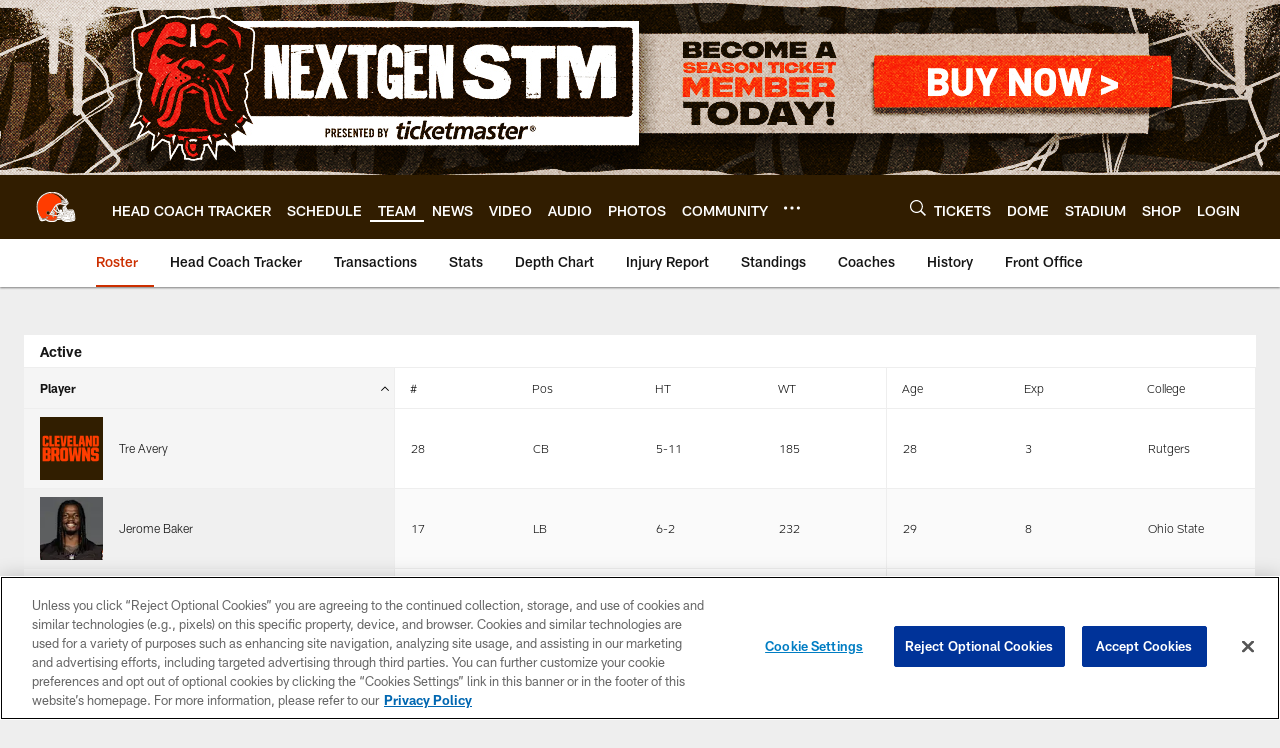

--- FILE ---
content_type: text/html
request_url: https://www.clevelandbrowns.com/team/players-roster/
body_size: 70914
content:


<!DOCTYPE html>
    <html lang="en-US" dir="ltr" />

<head>
    <meta charset="utf-8" />
    <meta http-equiv="X-UA-Compatible" content="IE=edge,chrome=1" />
    <meta name="viewport" content="width=device-width, initial-scale=1.0" />

  <link rel="dns-prefetch" href="//nflenterprises.tt.omtrdc.net" crossorigin>

  <link rel="preconnect" href="//securepubads.g.doubleclick.net" crossorigin>
    <link rel="preconnect" href="//cdn.onesignal.com" crossorigin>






<title>Browns Roster | Cleveland Browns - clevelandbrowns.com</title>
<meta name="description" content="Cleveland Browns Roster: The official source for the Browns 53-man roster, practice squad roster and other players" />
<meta name="keywords" content="Browns Roster" />

<meta property="og:title" content="Cleveland Browns" />
<meta property="og:description" content="Cleveland Browns Home: The official source of the latest Browns headlines, news, videos, photos, tickets, rosters, stats, schedule, and gameday information" />
<meta property="og:type" content="website" />
<meta property="og:url" content="https://www.clevelandbrowns.com/team/players-roster/" />
<meta property="og:site_name" />
<meta property="og:locale" content="en-US" />
<meta property="og:image" content="" />
<meta property="og:image:type" content="image/jpeg" />

<meta name="twitter:card" content="summary" />
<meta name="twitter:title" content="Cleveland Browns" />
<meta name="twitter:description" content="" />
<meta name="twitter:image:src" content="" />
<meta name="twitter:site" content="@https://www.clevelandbrowns.com" />

<link rel="canonical" href="https://www.clevelandbrowns.com/team/players-roster/" />  <meta content="87392379683" property="fb:pages" />
  <meta content="app-id=452037529" name="apple-itunes-app" />
  <link href="/manifest.json" rel="manifest" />
  


<link rel="icon" href="https://static.clubs.nfl.com/browns/oa0m4gzov5slhcmpqqtn" />

<link rel="preload" href="https://www.clevelandbrowns.com/compiledassets/assets/fonts/NFL/All-ProDisplayC/All-ProDisplayC-Bold.woff2" as="font" type="font/woff2" crossorigin="anonymous"><link rel="preload" href="https://www.clevelandbrowns.com/compiledassets/assets/fonts/NFL/All-ProDisplayC/All-ProDisplayC-BoldItalic.woff2" as="font" type="font/woff2" crossorigin="anonymous"><link rel="preload" href="https://www.clevelandbrowns.com/compiledassets/assets/fonts/NFL/All-ProSans/All-ProSans--bold.woff2" as="font" type="font/woff2" crossorigin="anonymous"><link rel="preload" href="https://www.clevelandbrowns.com/compiledassets/assets/fonts/NFL/All-ProSans/All-ProSans--boldItalic.woff2" as="font" type="font/woff2" crossorigin="anonymous"><link rel="preload" href="https://www.clevelandbrowns.com/compiledassets/assets/fonts/NFL/All-ProSans/All-ProSans--regular.woff2" as="font" type="font/woff2" crossorigin="anonymous"><link rel="preload" href="https://www.clevelandbrowns.com/compiledassets/assets/fonts/NFL/All-ProSans/All-ProSans--regularItalic.woff2" as="font" type="font/woff2" crossorigin="anonymous"><link rel="preload" href="https://www.clevelandbrowns.com/compiledassets/assets/fonts/NFL/All-ProStats/All-ProStats--bold.woff2" as="font" type="font/woff2" crossorigin="anonymous"><link rel="preload" href="https://www.clevelandbrowns.com/compiledassets/assets/fonts/NFL/All-ProStats/All-ProStats--medium.woff2" as="font" type="font/woff2" crossorigin="anonymous"><link rel="preload" href="https://www.clevelandbrowns.com/compiledassets/assets/fonts/NFL/All-ProStats/All-ProStats--regular.woff2" as="font" type="font/woff2" crossorigin="anonymous"><link rel="preload" href="https://www.clevelandbrowns.com/compiledassets/assets/fonts/NFL/Druk/Druk--Bold.woff" as="font" type="font/woff" crossorigin="anonymous"><link rel="preload" href="https://www.clevelandbrowns.com/compiledassets/assets/fonts/NFL/Druk/Druk--BoldItalic.woff" as="font" type="font/woff" crossorigin="anonymous"><link rel="preload" href="https://www.clevelandbrowns.com/compiledassets/assets/fonts/NFL/Druk/Druk--SuperItalic.woff" as="font" type="font/woff" crossorigin="anonymous"><link rel="preload" href="https://www.clevelandbrowns.com/compiledassets/assets/fonts/NFL/Saira/Saira--Black.woff" as="font" type="font/woff" crossorigin="anonymous"><link rel="preload" href="https://www.clevelandbrowns.com/compiledassets/assets/fonts/NFL/Saira/Saira--Bold.woff" as="font" type="font/woff" crossorigin="anonymous"><link rel="preload" href="https://www.clevelandbrowns.com/compiledassets/assets/fonts/NFL/Saira/Saira--ExtraBold.woff" as="font" type="font/woff" crossorigin="anonymous"><link rel="preload" href="https://www.clevelandbrowns.com/compiledassets/assets/fonts/NFL/Saira/Saira--ExtraLight.woff" as="font" type="font/woff" crossorigin="anonymous"><link rel="preload" href="https://www.clevelandbrowns.com/compiledassets/assets/fonts/NFL/Saira/Saira--Light.woff" as="font" type="font/woff" crossorigin="anonymous"><link rel="preload" href="https://www.clevelandbrowns.com/compiledassets/assets/fonts/NFL/Saira/Saira--Medium.woff" as="font" type="font/woff" crossorigin="anonymous"><link rel="preload" href="https://www.clevelandbrowns.com/compiledassets/assets/fonts/NFL/Saira/Saira--Regular.woff" as="font" type="font/woff" crossorigin="anonymous"><link rel="preload" href="https://www.clevelandbrowns.com/compiledassets/assets/fonts/NFL/Saira/Saira--SemiBold.woff" as="font" type="font/woff" crossorigin="anonymous"><link rel="preload" href="https://www.clevelandbrowns.com/compiledassets/assets/fonts/NFL/Saira/Saira--Thin.woff" as="font" type="font/woff" crossorigin="anonymous">

<link href="https://www.clevelandbrowns.com/compiledassets/css/base.css?_t=b9d9475568644560442574d53c970df2" rel="preload" as="style" crossorigin type="text/css" /><link href="https://www.clevelandbrowns.com/compiledassets/css/base.css?_t=b9d9475568644560442574d53c970df2" rel="stylesheet" type="text/css" />  <link rel="preload" as="style" href="https://www.clevelandbrowns.com/compiledassets/theming/4c59a964fd6eab65b29a1f4d03ebd177" crossorigin/>
  <link rel="stylesheet" type="text/css" href="https://www.clevelandbrowns.com/compiledassets/theming/4c59a964fd6eab65b29a1f4d03ebd177" />
<script>
  // Picture element HTML5 shiv
  document.createElement("picture");
  window.baseUrl = "https://www.clevelandbrowns.com";
  window.fbappid = "1819779964910262";
  window.marketoHostName = "";
</script>
  


  <!-- OneTrust Cookies Consent Notice start -->
  <script src="https://cdn.cookielaw.org/scripttemplates/otSDKStub.js"
          type="text/javascript" charset="UTF-8"
          data-domain-script="3a4cc033-99f5-4c3e-a52b-1f3f21bacfc2"></script>



<script type="text/javascript">
  function OptanonWrapper() {
    oneTrustAppendScriptHelper();
    oneTrustInsertScriptHelper();
    oneTrustDataRequire();
    setAdsRestrictDataProcessingLocalStorage();
    refreshPageAfterCookiesSettingsChange();
    showCookiesMessageForHiddenModules();
  }

  function showCookiesMessageForHiddenModules() {
    var dataOneTrustHiddenMessages = document.querySelectorAll('[data-onetrust-hidden-message]');
    if (!dataOneTrustHiddenMessages) {
      return;
    }

    ///1. For each module with hidden message div
    dataOneTrustHiddenMessages.forEach(function (element) {
      ///2. Check for the cookie categories attribute
      var cookieCategories = element.getAttribute('data-onetrust-category-hidden-message');
      if (!cookieCategories) {
        return;
      }

      ///3. Split the cookie categories string
      var splittedCategories = cookieCategories.split('-');
      ///4. If the module cookie categories are not all included in the window.OnetrustActiveGroups
      if (!splittedCategories.every(c => window.OnetrustActiveGroups.includes(c))) {
        ///Update the hidden message text based on the metadata
        element.innerHTML = 'You are unable to interact with this content due to your Cookie Consent choices, you can enable cookies in the footer by selecting Cookie Settings.';
        ///Show the message removing the hidden class
        element.classList.remove('nfl-u-visibility-hidden');
      }
    });
  }

  function oneTrustInsertScriptHelper() {
    /// Docs: https://my.onetrust.com/s/article/UUID-518074a1-a6da-81c3-be52-bae7685d9c94#UUID-518074a1-a6da-81c3-be52-bae7685d9c94_N1690409864050
    var scriptsToInsert = document.querySelectorAll('[data-onetrust-insert-script]');
    if (!scriptsToInsert) {
      return;
    }

    scriptsToInsert.forEach(function (element) {
      var isAsync = element.hasAttribute('async');
      var srcValue = element.getAttribute('data-src');
      var cookieCategory = element.getAttribute('data-onetrust-category');

      window.OneTrust.InsertScript(srcValue, 'head', null, null, cookieCategory, isAsync);
    });
  }

  function oneTrustAppendScriptHelper() {
    ///Custom logic (i.e.: for Microsoft Dynamics v1)
    var scriptsToAppend = document.querySelectorAll('[data-onetrust-append-script-custom]');
    if (!scriptsToAppend) {
      return;
    }

    scriptsToAppend.forEach(function (element) {
      var cookieCategory = element.getAttribute('data-onetrust-category');
      if (window.OnetrustActiveGroups.indexOf(cookieCategory) === -1) {
        return;
      }

      var source = element.getAttribute('data-src');
      if (source) {
        //We need to add a new DOM node containing 'src' to fire the MutationObserver and load the script
        var clonedNode = element.cloneNode(true);
        clonedNode.setAttribute('src', source);
        clonedNode.removeAttribute('data-onetrust-append-script-custom');
        clonedNode.removeAttribute('data-src');
        element.replaceWith(clonedNode);
        return;
      }

      var type = element.getAttribute('type');
      if (type && type == 'text/plain') {
        //We need to add a timeout to be sure that this script is loaded after the first one
        var timeOutScript;
        clearTimeout(timeOutScript);

        timeOutScript = setTimeout(function () {
          //We need to add a new DOM node containing 'src' to fire the MutationObserver and load the script
          var clonedNode = element.cloneNode(true);
          clonedNode.setAttribute('type', "text/javascript");
          clonedNode.removeAttribute('data-onetrust-append-script-custom');
          element.replaceWith(clonedNode);
        }, 2000);
      }
    });
  }

  function oneTrustDataRequire() {
    /// Custom method for the 'data-require' modules
    var dataOneTrustRequireItems = document.querySelectorAll('[data-onetrust-require]');
    if (!dataOneTrustRequireItems) {
      return;
    }

    dataOneTrustRequireItems.forEach(function (element) {
      var cookieCategory = element.getAttribute('data-onetrust-category');
      if (window.OnetrustActiveGroups.indexOf(cookieCategory) === -1) {
        return;
      }

      var dataRequire = element.getAttribute('data-onetrust-require');

      //We need to add a new DOM node containing 'data-require' to fire the MutationObserver in the requireModule.js and load the data-require script
      var clonedNode = element.cloneNode(true);
      clonedNode.setAttribute('data-require', dataRequire);
      clonedNode.removeAttribute('data-onetrust-require');
      element.replaceWith(clonedNode);
    });
  }

  function setAdsRestrictDataProcessingLocalStorage() {
    if (window.OnetrustActiveGroups.indexOf('C0004') > 0) {
      localStorage.setItem('user.restrictDataProcessing', 0);
    }
    else {
      localStorage.setItem('user.restrictDataProcessing', 1);
    }
  }

  function getCookie(name) {
    /// function to pull cookie value
    var value = "; " + document.cookie;
    var parts = value.split("; " + name + "=");
    if (parts.length == 2) return parts.pop().split(";").shift();
  }

  function refreshPageAfterCookiesSettingsChange() {
    /// Docs: https://my.onetrust.com/s/article/UUID-534defd9-7ec8-fc0e-78bf-8dce8c6c5593?language=en_US
    var OABCcookieName = "OptanonAlertBoxClosed";
    var bannerAcceptBtn = document.getElementById("onetrust-accept-btn-handler");
    var pcAllowAllBtn = document.getElementById("accept-recommended-btn-handler");
    var pcRejectAllBtn = document.getElementById("onetrust-reject-all-handler");
    var pcSaveBtn = document.getElementsByClassName("save-preference-btn-handler onetrust-close-btn-handler")[0];
    var pcRefuseAllBtn = document.getElementsByClassName("ot-pc-refuse-all-handler")[0];
    var OABCcookie = getCookie(OABCcookieName);

    // IF logic needed here because ot-banner-sdk DIV is not injected on page loads if banner is not exposed
    if (!OABCcookie && bannerAcceptBtn) {
      bannerAcceptBtn.addEventListener('click', function () {
        window.console.log("Allowed all via Banner");
        window.location.reload();
      });
    }
    if (pcAllowAllBtn) {
      pcAllowAllBtn.addEventListener('click', function () {
          window.console.log("Allowed all via Preference Center");
          window.location.reload();
      });
    }
    if (pcRejectAllBtn) {
      pcRejectAllBtn.addEventListener('click', function () {
        window.console.log("Rejected all via Preference Center");
        window.location.reload();
      });
    }
    if (pcSaveBtn) {
      pcSaveBtn.addEventListener('click', function () {
          setTimeout(() => {
              window.console.log("Set custom settings via Preference Center");
              window.location.reload();
          }, 1000) //quick timeout so that the consent receipt can be sent and the cookie can be updated
      });
    }
    if (pcRefuseAllBtn) {
      pcRefuseAllBtn.addEventListener('click', function () {
        window.console.log("Rejected all via Preference Center");
        window.location.reload();
      });
    }
  }
</script>  <!-- OneTrust Cookies Consent Notice end -->
  <!-- IAB CCPA script start -->
  <!-- IAB CCPA script end -->

  <script type="text/javascript">
    window.googletag = window.googletag || {};
    window.googletag.cmd = window.googletag.cmd || [];
    window.googletag.secureSignalProviders = window.googletag.secureSignalProviders || [];
  </script>
  <script async defer src="https://securepubads.g.doubleclick.net/tag/js/gpt.js"></script>
  <script type="text/javascript" src="https://imasdk.googleapis.com/js/sdkloader/gpt_proxy.js"></script>
  


<script type="text/javascript">
  window.gptconfig = {};
  var googletag = googletag || {};
  googletag.cmd = googletag.cmd || [];
  googletag.secureSignalProviders = googletag.secureSignalProviders || [];
  window.gptSlots = [];
  var advPageInfo = {"Sections":["team","players-roster"],"AdUnitName":"team/players-roster","IsCustom":false};
  var adUnitName = advPageInfo.AdUnitName;
  var leagueAdvId = '/4595/nfl.clubsites/cle';
  var clubAdvId = '/4595/team.cle/';
  var testParameter = '';
window.adUnit = clubAdvId + adUnitName;
  var screenWidth = window.innerWidth;
  var companionSize = [[0, 0]];
  if (screenWidth > 1024) {
    companionSize = [[970, 90], [728, 90]];
  }
  else if (screenWidth > 760 && screenWidth <= 1024) {
    companionSize = [[728, 90]];
  } 
  else if (screenWidth > 100 && screenWidth <= 760) {

    companionSize = [[320, 50]]
  } 

  googletag.cmd.push(function() {
    gptconfig.responsiveMappings = {};
    gptconfig.responsiveMappings['leaderboard'] = googletag.sizeMapping().addSize([1024, 1],
      [
        [728, 90],
        [970, 250],
        [970, 90]
      ]).addSize([100, 1],
      [
        [300, 250],
        [320, 50]
      ]).addSize([0, 0], []).build();
    gptconfig.responsiveMappings['leaderboardleague'] = googletag.sizeMapping().addSize([1024, 1],
      [
        [728, 90]
      ]).addSize([100, 1],
      [
        [320, 50]
      ]).addSize([0, 0], []).build();
    gptconfig.responsiveMappings['mrec'] = googletag.sizeMapping().addSize([100, 1],
      [
        [300, 250]
      ]).addSize([0, 0], []).build();
    gptconfig.responsiveMappings['mrec-photogallery'] = googletag.sizeMapping().addSize([1024, 1],
      [
        [300, 600],
        [300, 250]
      ]).addSize([100, 1],
      [
        [300, 250]
      ]).addSize([0, 0], []).build();
    gptconfig.responsiveMappings['mrec-photogallery-list'] = googletag.sizeMapping().addSize([1024, 1],
      [
        [728, 90],
        [970, 250],
        [970, 90]
      ]).addSize([100, 1],
      [
        [300, 250],
        [320, 50]
      ]).addSize([0, 0], []).build();
    gptconfig.responsiveMappings['package-c'] = googletag.sizeMapping().addSize([1024, 1],
      [
        [300, 600]
      ]).addSize([100, 1],
      [
        [300, 250]
      ]).addSize([0, 0], []).build();
    gptconfig.responsiveMappings['package-b'] = googletag.sizeMapping().addSize([1024, 1],
      [
        [160, 600]
      ]).addSize([100, 1],
      [
        [300, 250]
      ]).addSize([0, 0], []).build();
    gptconfig.responsiveMappings['presented-by'] = googletag.sizeMapping().addSize([1024, 1],
      [
        [100, 30]
      ]).addSize([100, 1],
      [
        [100, 30],
        [30, 30]
      ]).addSize([0, 0], []).build();
    gptconfig.responsiveMappings['club-premium'] = googletag.sizeMapping().addSize([1024, 1],
      [
        [728, 90],
        [970, 90],
        [970, 250]
      ]).addSize([760, 1],
      [
        [728, 90],
        [320, 50]
      ]).addSize([100, 1],
      [
        [320, 50],
        [300, 100]
      ]).addSize([0, 0], []).build();
    gptconfig.responsiveMappings['companion'] = googletag.sizeMapping().addSize([1024, 1],
      [
        [728, 90],
        [970, 90]
      ]).addSize([760, 1], [
        [728, 90]
      ]).addSize([100, 1],
      [
        [320, 50]
      ]).addSize([0, 0], []).build();
    gptconfig.responsiveMappings['interstitials'] = googletag.sizeMapping().addSize([1024, 1],
      [
        [1, 4]
      ]).addSize([760, 1],
      [
        [3, 4]
      ]).addSize([100, 1],
      [
        [3, 4]
      ]).addSize([0, 0], []).build();
    gptconfig.responsiveMappings['728x90-320x50-only'] = googletag.sizeMapping().addSize([1024, 1],
      [
        [320, 50],
        [728, 90]
      ]).addSize([100, 1],
      [
        [320, 50]
      ]).addSize([0, 0], []).build();
    gptconfig.responsiveMappings['300x250-only'] = googletag.sizeMapping().addSize([100, 1],
      [
        [300, 250]
      ]).addSize([0, 0], []).build();
    gptconfig.responsiveMappings['728x90-320x50-300x250'] = googletag.sizeMapping().addSize([1024, 1],
      [
        [300, 250],
        [320, 50],
        [728, 90],
      ]).addSize([100, 1],
      [
        [300, 250],
        [320, 50]
        ]).addSize([0, 0], []).build();

    gptconfig.responsiveMappings["draft-strip"] = googletag.sizeMapping()
      .addSize([0, 0], [
        [220, 32]
    ]).build();

    gptconfig.adSizes = [
      [728, 90],
      [970, 250],
      [970, 90],
      [300, 250],
      [320, 50],
      [300, 600],
      [160, 600],
      [300, 60],
      [300, 100],
      [1, 4],
      [3, 4]
    ];

    gptconfig.companionSize = companionSize;
  });
</script>

  
  


  
  <script>
    if ('serviceWorker' in navigator) {
      window.addEventListener('load', function () {
        navigator.serviceWorker.getRegistrations().then(function (registeredSevices) {
          for (var i = 0; i < registeredSevices.length; i++) {
            var sW = registeredSevices[i];
            var scriptUrl = sW && sW.active && sW.active.scriptURL;

            if (scriptUrl && scriptUrl.indexOf("OneSignal") !== -1) {
              continue;
            }

            sW.unregister().then(function (unregistered) {
              console.debug('ServiceWorker unregistration: ', unregistered);
            });            
          }

          navigator.serviceWorker.register('/push/onesignal/OneSignalSDKWorker.js', {scope: '/push/onesignal/'});
          navigator.serviceWorker.register('/push/onesignal/OneSignalSDKUpdaterWorker.js', {scope: '/push/onesignal/'});
        });
      });
    }
  </script>

  <script type="text/javascript">
    window._taboola = window._taboola || [];

    function filterByDmaCode(games, dmaCode) {
      return games.filter(function (game) {
        return Array.isArray(game.DmaCodes) && game.DmaCodes.includes(dmaCode);
      });
    }

    const rawToken = localStorage.getItem('nfl.refreshableToken.v3') || "";
    const parsed = JSON.parse(rawToken);
    let dmaCode = parsed?.rawData?.dmaCode || '-1';

    var nationalGameAvailability = 'no game';
    var localGameAvailability = 'no game';

    if (dmaCode && dmaCode !== '-1') {
      var nationalGames = [{"Description":"The Patriots and the Broncos battle in a high-stakes AFC Championship showdown.","Title":"New England Patriots at Denver Broncos","StartTime":"2026-01-25T20:00:00.000Z","EndTime":"2026-01-26T00:00:00.000Z","GameTerritory":"NATIONAL","GameId":"85926e30-f4c4-11f0-9442-5911216651e2","Week":"3","DmaCodes":["490","491","493","495","798","766","626","583","644","627","800","676","821","757","625","803","679","638","764","751","616","765","508","725","641","737","635","855","634","692","825","670","632","637","744","866","767","759","618","717","868","758","810","611","828","819","734","752","839","651","642","661","609","652","760","628","740","603","820","789","722","619","633","671","862","762","753","807","804","624","604","881","773","790","755","612","643","662","693","813","811","631","756","623","770","801","636","802","678","650","745","657","724","754","747","687","743","749","771","709","504","600","537","716","552","698","509","639","602","502","535","576","517","570","506","584","523","673","501","613","648","519","530","573","575","617","598","656","565","649","518","528","658","533","592","500","682","542","710","691","566","630","605","610","571","669","514","597","561","531","718","512","536","702","534","515","686","526","541","582","529","551","746","546","503","675","711","560","545","513","736","558","510","564","548","521","522","520","640","532","538","705","588","516","543","567","569","525","574","581","544","507","547","554","539","527","659","555","556","606","524","511","557","559","550","505","622","563","549","540","647","577","553"],"NflSeason":"2025"},{"Description":"The Patriots and the Broncos battle in a high-stakes AFC Championship showdown.","Title":"New England Patriots at Denver Broncos","StartTime":"2026-01-25T20:00:00.000Z","EndTime":"2026-01-26T00:00:00.000Z","GameTerritory":"NATIONAL","GameId":"85926e30-f4c4-11f0-9442-5911216651e2","Week":"3","DmaCodes":["000"],"NflSeason":"2025"},{"Description":"The Patriots and the Broncos battle in a high-stakes AFC Championship showdown.","Title":"New England Patriots at Denver Broncos","StartTime":"2026-01-25T20:00:00.000Z","EndTime":"2026-01-26T00:00:00.000Z","GameTerritory":"NATIONAL","GameId":"85926e30-f4c4-11f0-9442-5911216651e2","Week":"3","DmaCodes":["000"],"NflSeason":"2025"},{"Description":"The Patriots and the Broncos battle in a high-stakes AFC Championship showdown.","Title":"New England Patriots at Denver Broncos","StartTime":"2026-01-25T20:00:00.000Z","EndTime":"2026-01-26T00:00:00.000Z","GameTerritory":"NATIONAL","GameId":"85926e30-f4c4-11f0-9442-5911216651e2","Week":"3","DmaCodes":["000"],"NflSeason":"2025"},{"Description":"The Patriots and the Broncos battle in a high-stakes AFC Championship showdown.","Title":"New England Patriots at Denver Broncos","StartTime":"2026-01-25T20:00:00.000Z","EndTime":"2026-01-26T00:00:00.000Z","GameTerritory":"NATIONAL","GameId":"85926e30-f4c4-11f0-9442-5911216651e2","Week":"3","DmaCodes":["000"],"NflSeason":"2025"},{"Description":"The Patriots and the Broncos battle in a high-stakes AFC Championship showdown.","Title":"New England Patriots at Denver Broncos","StartTime":"2026-01-25T20:00:00.000Z","EndTime":"2026-01-26T00:00:00.000Z","GameTerritory":"NATIONAL","GameId":"85926e30-f4c4-11f0-9442-5911216651e2","Week":"3","DmaCodes":["000"],"NflSeason":"2025"},{"Description":"The Los Angeles Rams face the Seattle Seahawks at Lumen Field for the NFC Championship title.","Title":"Los Angeles Rams at Seattle Seahawks","StartTime":"2026-01-25T23:30:00.000Z","EndTime":"2026-01-26T03:30:00.000Z","GameTerritory":"NATIONAL","GameId":"7471d718-f4e3-11f0-9442-5911216651e2","Week":"3","DmaCodes":["641","642","628","745","881","800","632","802","634","819","868","810","623","804","725","679","751","771","495","764","737","755","692","603","767","765","773","670","709","722","821","636","687","637","766","756","744","661","740","828","734","627","651","747","855","682","693","801","759","866","789","613","612","813","757","638","650","671","633","624","652","820","676","604","619","618","790","811","678","753","600","770","760","825","635","743","762","605","803","609","807","862","626","643","724","839","625","754","657","611","749","758","752","662","631","647","546","524","552","686","512","583","736","576","630","584","673","564","698","616","718","606","541","529","531","649","523","509","602","548","561","540","571","537","570","520","525","516","573","506","526","711","717","543","518","716","503","640","596","567","710","502","617","505","639","510","517","542","702","558","553","658","669","521","644","549","501","534","592","577","597","582","500","508","656","566","610","560","556","648","588","550","490","513","569","528","551","555","535","519","507","581","533","557","554","511","575","539","530","504","538","547","514","544","598","559","622","491","574","527","515","563","522","532","746","565","545","536","675","705","691","659"],"NflSeason":"2025"},{"Description":"Partido por el campeonato de la NFC. Desde el Lumen Field, en Seattle, Washington.","Title":"Fútbol Americano NFL","StartTime":"2026-01-25T23:30:00.000Z","EndTime":"2026-01-26T03:30:00.000Z","GameTerritory":"NATIONAL","GameId":"7471d718-f4e3-11f0-9442-5911216651e2","Week":"3","DmaCodes":["490","491","493","495","500","501","502","503","504","505","506","507","508","509","510","511","512","513","514","515","516","517","518","519","520","521","522","523","524","525","526","527","528","529","530","531","532","533","534","535","536","537","538","539","540","541","542","543","544","545","546","547","548","549","550","551","552","553","554","555","556","557","558","559","560","561","563","564","565","566","567","569","570","571","573","574","575","576","577","581","582","583","584","588","592","596","597","598","600","602","603","604","605","606","609","610","611","612","613","616","617","618","619","622","623","624","625","626","627","628","630","631","632","633","634","635","636","637","638","639","640","641","642","643","644","647","648","649","650","651","652","656","657","658","659","661","662","669","670","671","673","675","676","678","679","682","686","687","691","692","693","698","702","705","709","710","711","716","717","718","722","724","725","734","736","737","740","743","744","745","746","747","749","751","752","753","754","755","756","757","758","759","760","762","764","765","766","767","770","771","773","789","790","798","800","801","802","803","804","807","810","811","813","819","820","821","825","828","839","855","862","866","868","881"],"NflSeason":"2025"},{"Description":"The Los Angeles Rams face the Seattle Seahawks at Lumen Field for the NFC Championship title.","Title":"Los Angeles Rams at Seattle Seahawks","StartTime":"2026-01-25T23:30:00.000Z","EndTime":"2026-01-26T03:30:00.000Z","GameTerritory":"NATIONAL","GameId":"7471d718-f4e3-11f0-9442-5911216651e2","Week":"3","DmaCodes":["000"],"NflSeason":"2025"},{"Description":"The Los Angeles Rams face the Seattle Seahawks at Lumen Field for the NFC Championship title.","Title":"Los Angeles Rams at Seattle Seahawks","StartTime":"2026-01-25T23:30:00.000Z","EndTime":"2026-01-26T03:30:00.000Z","GameTerritory":"NATIONAL","GameId":"7471d718-f4e3-11f0-9442-5911216651e2","Week":"3","DmaCodes":["000"],"NflSeason":"2025"},{"Description":"The Los Angeles Rams face the Seattle Seahawks at Lumen Field for the NFC Championship title.","Title":"Los Angeles Rams at Seattle Seahawks","StartTime":"2026-01-25T23:30:00.000Z","EndTime":"2026-01-26T03:30:00.000Z","GameTerritory":"NATIONAL","GameId":"7471d718-f4e3-11f0-9442-5911216651e2","Week":"3","DmaCodes":["000"],"NflSeason":"2025"},{"Description":"The Los Angeles Rams face the Seattle Seahawks at Lumen Field for the NFC Championship title.","Title":"Los Angeles Rams at Seattle Seahawks","StartTime":"2026-01-25T23:30:00.000Z","EndTime":"2026-01-26T03:30:00.000Z","GameTerritory":"NATIONAL","GameId":"7471d718-f4e3-11f0-9442-5911216651e2","Week":"3","DmaCodes":["000"],"NflSeason":"2025"},{"Description":"The Los Angeles Rams face the Seattle Seahawks at Lumen Field for the NFC Championship title.","Title":"Los Angeles Rams at Seattle Seahawks","StartTime":"2026-01-25T23:30:00.000Z","EndTime":"2026-01-26T03:30:00.000Z","GameTerritory":"NATIONAL","GameId":"7471d718-f4e3-11f0-9442-5911216651e2","Week":"3","DmaCodes":["000"],"NflSeason":"2025"}];
      var regionalGames = [];

      var filteredNational = dmaCode ? filterByDmaCode(nationalGames, dmaCode) : [];
      var filteredRegional = dmaCode ? filterByDmaCode(regionalGames, dmaCode) : [];

      if (filteredNational.length > 0) {
        var nationalIds = [];
        for (var i = 0; i < filteredNational.length; i++) {
          nationalIds.push(filteredNational[i].GameId);
        }
        nationalGameAvailability = nationalIds.join(',');
      }

      if (filteredRegional.length > 0) {
        var regionalIds = [];
        for (var j = 0; j < filteredRegional.length; j++) {
          regionalIds.push(filteredRegional[j].GameId);
        }
        localGameAvailability = regionalIds.join(',');
      }
    }

    var trackingPageInfo = {"SiteSection":"team","SiteSubsection":"players-roster","PageDetail":"landing","PageDetailSuffix":""};
    var utag_data = {
      page_type: 'landing',
      siteName: 'browns',
      teamAbbr: 'cle',
      optimizedFor: 'desktop',
      responsiveState: window.innerWidth < 1024 ? 'mobile' : 'desktop',
      siteLanguage: 'EN',
      partner: 'Deltatre',
      siteSection: trackingPageInfo.SiteSection,
      siteSubsection: trackingPageInfo.SiteSubsection,
      pageDetail: trackingPageInfo.PageDetail,
      pageState: 'no cp',
      adBlock: 'false',
      adPlacement: 'na',
      buildNumber: '2.0.0.0',
      nationalGameAvailability: nationalGameAvailability,
      localGameAvailability: localGameAvailability
    };
    var identityProvider = localStorage.getItem('identityProvider');
    if (identityProvider && identityProvider.length) {
      utag_data['identityProvider'] = JSON.parse(identityProvider);
    }
    window.fireVirtualPageEvent = '';
  </script>

    <script data-onetrust-insert-script data-src=https://cdn.onesignal.com/sdks/OneSignalSDK.js data-onetrust-category=C0004 async></script>
    <script type="text/plain"
      class="optanon-category-C0004">
          var OneSignal = window.OneSignal || [];

      OneSignal.SERVICE_WORKER_PATH = '/push/onesignal/OneSignalSDKWorker.js';
      OneSignal.SERVICE_WORKER_UPDATER_PATH = '/push/onesignal/OneSignalSDKUpdaterWorker.js';
      OneSignal.SERVICE_WORKER_PARAM = { scope: '/push/onesignal/' };

          OneSignal.push(function () {
            OneSignal.init({
              appId: "64d1a348-cd1f-427f-9bd3-5900c75a9828",
            });
          });

          // Set how many page visits till show prompt again
          var numVisitsTrigger = 20;

          if (typeof localStorage !== "undefined") {
            var visitNumber = parseInt(localStorage.getItem("visitNumber"), 10);
            if (!isNaN(visitNumber)) {
              visitNumber += 1;
            } else {
              visitNumber = 0;
            }
            localStorage.setItem("visitNumber", visitNumber);
            // If visitNumber is a multiple of numVisitsTrigger
            if ((visitNumber % numVisitsTrigger) === 0) {
              OneSignal.push(function () {
                OneSignal.getTags(function (tags) {
                  var tagsValues = Object.values(tags);
                  // If at least one category tag has been selected (it means that the user has subscribed)
                  if (tagsValues.filter(x => x === '1').length > 0) {
                    OneSignal.showCategorySlidedown();
                  }
                })
              });
            }
          }
      </script>

  <script type="text/javascript">
    window.environment = "clubs";
  </script>

  <script type="text/javascript">
    var adBlockEnabled = false;
    try {
      var testAd = document.createElement('div');
      testAd.innerHTML = '&nbsp;';
      testAd.className = 'adsbox';
      document.body.appendChild(testAd);
      if (testAd.offsetHeight === 0) {
        adBlockEnabled = true;
      }
      testAd.remove();
    }
    catch (e) { }
    if (utag_data) {
      utag_data.adBlock = '' + adBlockEnabled;
    }
  </script>
  <script type="text/javascript">
    utag_data.pageDetail = trackingPageInfo.PageDetailSuffix ? (utag_data.pageDetail + ':' + trackingPageInfo.PageDetailSuffix) : utag_data.pageDetail;
    var utag_data = window.utag_data || {};
    var utagParts = [utag_data.siteName, utag_data.siteSection, utag_data.siteSubsection, utag_data.pageDetail];
    var pageName = [];
    for (var i = 0; i < utagParts.length; i++) {
      var part = utagParts[i];
      if (part != undefined) {
        pageName.push(part);
      }
    }
    utag_data.pageName = pageName.join(':');
  </script>
  <script type="text/javascript">
    if (localStorage.getItem('user.countryCode') === null) {
      localStorage.setItem('user.countryCode', 'US');
    }
    //Enrich utag_data with countryCode value (used by the tag manager for GDPR compliance)
    utag_data.countryCode = localStorage.getItem('user.countryCode').toLowerCase();
  </script>

    <script>
      window.gigyaUrl = 'https://www.nfl.com/gigya-assets/js/gigya.js?apikey=4_htmGTM115ImsIMLxs7fvrQ';
      window.gigyaApiKey = '4_htmGTM115ImsIMLxs7fvrQ';
    </script>
    <script src=https://www.nfl.com/gigya-assets/js/gigya.js?apikey=4_htmGTM115ImsIMLxs7fvrQ></script>


<script type="text/javascript">
  /* Returns query string parameter from url */
  function getQueryString(key) {
    if (!key || !key.trim().length) {
      return '';
    }
    var reg = new RegExp('[?&]' + key + '=([^&#]*)', 'i');
    var queryString = reg.exec(window.location.search);

    return queryString ? queryString[1] : '';
  }
  
  /* Verifies if the feature flag is set in the url & saves it to session storage */
  function hasFlag(flag) {
    const key = flag + '_exists';

    var result = window.location.search.toLowerCase().includes(flag.toLowerCase());
    const sessionResult = sessionStorage.getItem(key);

    if (result) {
      sessionStorage.setItem(key, [result]);

    }
    else if (sessionResult) {
      result = !!sessionResult;
    }

    return result;
  }

  /* Gets the value of a feature flag, also verifies if the
  feature flag is set in the url & saves it to session storage */
  function getFlag(flag) {
    const key = flag + '_value';

    var result = getQueryString(flag);
    const sessionResult = sessionStorage.getItem(key);

    if (result) {
      sessionStorage.setItem(key, [result]);
    }
    else if (sessionResult) {
      result = sessionResult;
    }

    return result;
  }

  window.nflLibHostName = "p.nfltags.com";

  if (hasFlag('nflHash')) {
    window.nflLibPath = '/nfl/releases/' + getFlag('nflHash');
  }
  else if (hasFlag('prHash')) {
    window.nflLibPath = '/nfl/pullrequests/' + getFlag('prHash');
  }
  else {
    window.nflLibPath = '/nfl/live';
  }
</script>

</head>
<body class=" nfl-is-club-site" data-mode="" style=" ">
  <a class="d3-u-block-bypass d3-u-block-bypass--with-size" href="#main-content" tabindex="0">
    <span>Skip to main content</span>
  </a>
    <!-- Interstitial OOP SLOT  -->
    <div id="oop" style="text-align: center;"></div>
    <!-- Background-Skin SLOT -->
    <div id="background_skin" style="text-align: center;"></div>
  






<div class="d3-l-wrap">










<div class="d3-o-header__branded-header ">
    <a href="https://am.ticketmaster.com/browns/buy/STMDeposit?camefrom=CFCWEBHEADER&amp;campaign=cle-ts-iw-he-2062879"
     data-link_siteName
     data-link_module="Branded Header"
     data-link_type="_header"
     data-link_url="https://am.ticketmaster.com/browns/buy/STMDeposit?camefrom=CFCWEBHEADER&amp;campaign=cle-ts-iw-he-2062879"
     data-link_name="">
      
    <picture is-lazy="/t_lazy">
      <!--[if IE 9]><video style="display: none;"><![endif]-->
      <source data-srcset="https://static.clubs.nfl.com/image/upload/v1768225878/browns/ypur9agdtox4yf9xnxx9.jpg"
              media="(min-width: 1024px)">
      <source data-srcset="https://static.clubs.nfl.com/image/upload/v1768225677/browns/yirb2ilwd2nl2alp1hco.jpg"
              media="(min-width: 320px)">
      <!--[if IE 9]></video><![endif]-->
      <img data-src="https://static.clubs.nfl.com/image/upload/v1768225878/browns/ypur9agdtox4yf9xnxx9.jpg"
           src="[data-uri]"
           class="img-responsive"
            />
    </picture>
    
    </a>
  <div class="d3-o-header__branded-header__sponsor">
    <script type="text/javascript">
            var googletag = window.googletag || {};
            googletag.cmd = window.googletag.cmd || [];
            googletag.secureSignalProviders = window.googletag.secureSignalProviders || [];
            var slot = slot || {}; //some modules call this more than once so we check if slot is already set.
            googletag.cmd.push(function () {
              gptSlots.push(
                slot['50ae6e92-e3e0-4669-b255-083cc1d3c20c'] = googletag
                  .defineSlot(adUnit, gptconfig.adSizes, '50ae6e92-e3e0-4669-b255-083cc1d3c20c')
                  .setTargeting('slot', 'brandedspon')
                  .defineSizeMapping(gptconfig.responsiveMappings['presented-by'])
.addService(googletag.pubads())
              );});
        if (typeof(__iasPET) !== 'undefined') {
          googletag.cmd.push(function() {
            var newSlot = window.slot['50ae6e92-e3e0-4669-b255-083cc1d3c20c'];
            if(typeof(newSlot) === 'undefined'){
              return;
            }

            var iasPETSlots = [];
            var newSlotSizes = newSlot.getSizes().map(function(size) {
              if (size.getWidth && size.getHeight)
                return [size.getWidth(), size.getHeight()];
              else
                return [1, 1];
            });
 
            iasPETSlots.push({
              adSlotId: newSlot.getSlotElementId(),
              size: newSlotSizes,
              adUnitPath: newSlot.getAdUnitPath()
            });
 
            __iasPET.queue.push({
              adSlots: iasPETSlots,
              dataHandler: iasSingleSlotDataHandler('50ae6e92-e3e0-4669-b255-083cc1d3c20c')
            });
          });
        }
      </script><div class="d3-o-adv-block  " data-id="50ae6e92-e3e0-4669-b255-083cc1d3c20c" id="50ae6e92-e3e0-4669-b255-083cc1d3c20c"></div><script></script>
    <script type="text/javascript">
            var googletag = window.googletag || {};
            googletag.cmd = window.googletag.cmd || [];
            googletag.secureSignalProviders = window.googletag.secureSignalProviders || [];
            var slot = slot || {}; //some modules call this more than once so we check if slot is already set.
            googletag.cmd.push(function () {
              gptSlots.push(
                slot['d91724cf-52a5-48ad-8ff8-60708b6327a3'] = googletag
                  .defineSlot(adUnit, gptconfig.adSizes, 'd91724cf-52a5-48ad-8ff8-60708b6327a3')
                  .setTargeting('slot', 'brandedspon1')
                  .defineSizeMapping(gptconfig.responsiveMappings['presented-by'])
.addService(googletag.pubads())
              );});
        if (typeof(__iasPET) !== 'undefined') {
          googletag.cmd.push(function() {
            var newSlot = window.slot['d91724cf-52a5-48ad-8ff8-60708b6327a3'];
            if(typeof(newSlot) === 'undefined'){
              return;
            }

            var iasPETSlots = [];
            var newSlotSizes = newSlot.getSizes().map(function(size) {
              if (size.getWidth && size.getHeight)
                return [size.getWidth(), size.getHeight()];
              else
                return [1, 1];
            });
 
            iasPETSlots.push({
              adSlotId: newSlot.getSlotElementId(),
              size: newSlotSizes,
              adUnitPath: newSlot.getAdUnitPath()
            });
 
            __iasPET.queue.push({
              adSlots: iasPETSlots,
              dataHandler: iasSingleSlotDataHandler('d91724cf-52a5-48ad-8ff8-60708b6327a3')
            });
          });
        }
      </script><div class="d3-o-adv-block  " data-id="d91724cf-52a5-48ad-8ff8-60708b6327a3" id="d91724cf-52a5-48ad-8ff8-60708b6327a3"></div><script></script>
  </div>
</div><header class="nfl-c-header d3-o-nav__has-secondary-nav "
        role="banner"
        data-require="modules/navigation"
        >
  <div class="d3-o-nav__wrap" data-require="modules/search">
    <a class="d3-o-nav__logo" href="https://www.clevelandbrowns.com" 
       title="Link to club&#x27;s homepage"
       data-event_name="click action"
       data-link_module="Header"
       data-link_type="Nav Logo"
       data-link_name="Nav Logo"
       data-link_url="/">
      

<picture><!--[if IE 9]><video style="display: none; "><![endif]--><source data-srcset="https://static.www.nfl.com/t_q-best/league/api/clubs/logos/CLE" media="(min-width:1024px)" /><source data-srcset="https://static.www.nfl.com/t_q-best/league/api/clubs/logos/CLE" media="(min-width:768px)" /><source data-srcset="https://static.www.nfl.com/t_q-best/league/api/clubs/logos/CLE" /><!--[if IE 9]></video><![endif]--><img alt="Cleveland Browns logo" class="img-responsive" data-src="https://static.www.nfl.com/t_q-best/league/api/clubs/logos/CLE" src="[data-uri]" /></picture>
    </a>

      <nav class="d3-o-nav--primary" 
           id="mobile-expanded-menu"
           aria-label="Global links">
        <span class="d3-o-nav--title" aria-label="Primary Navigation">Primary nav</span>
        




<script type="text/javascript">
          window._DMAMenuItems = window._DMAMenuItems || [];
          window._DMAMenuItems = window._DMAMenuItems.concat([]);
        </script>    <ul class="d3-o-nav__list d3-o-list">
          <li class="d3-o-nav__item" 
             
            data-js-hook="ae523fb7-a255-45f7-b888-7557e87ce911"
            >

      <a href="https://www.clevelandbrowns.com/team/head-coach-tracker"
         title="HEAD COACH TRACKER"
         
         data-link_module="Header"
         data-event_name="click action"
          data-link_type="_content-primary-nav-links" 
         data-link_name="HEAD COACH TRACKER"
         data-link_url="/team/head-coach-tracker"
         data-link_position="1:15"
         data-custom-properties=""
         
         
         >
            <span class="d3-o-nav__item-label">
              HEAD COACH TRACKER
            </span>
      </a>
  




          </li>
          <li class="d3-o-nav__item" 
             
            data-js-hook="9472769f-6b72-428b-a8a9-4e4335aea58f"
            >

      <a href="https://www.clevelandbrowns.com/schedule/"
         title="SCHEDULE"
         
         data-link_module="Header"
         data-event_name="click action"
          data-link_type="_content-primary-nav-links" 
         data-link_name="SCHEDULE"
         data-link_url="/schedule/"
         data-link_position="2:15"
         data-custom-properties=""
         
         
         >
            <span class="d3-o-nav__item-label">
              SCHEDULE
            </span>
      </a>
  




          </li>
          <li class="d3-o-nav__item d3-is-active" 
             
            data-js-hook="a3ad4105-c13b-47cc-ba9d-f8206d28531f"
            >

      <a href="https://www.clevelandbrowns.com/team/players-roster/"
         title="TEAM"
         
         data-link_module="Header"
         data-event_name="click action"
          data-link_type="_content-primary-nav-links" 
         data-link_name="TEAM"
         data-link_url="/team/players-roster/"
         data-link_position="3:15"
         data-custom-properties=""
         
         
         >
            <span class="d3-o-nav__item-label">
              TEAM
            </span>
      </a>
  




          </li>
          <li class="d3-o-nav__item" 
             
            data-js-hook="c95353d4-8e91-4440-a134-41f0ab00d248"
            >

      <a href="https://www.clevelandbrowns.com/news/"
         title="NEWS"
         
         data-link_module="Header"
         data-event_name="click action"
          data-link_type="_content-primary-nav-links" 
         data-link_name="NEWS"
         data-link_url="/news/"
         data-link_position="4:15"
         data-custom-properties=""
         
         
         >
            <span class="d3-o-nav__item-label">
              NEWS
            </span>
      </a>
  




          </li>
          <li class="d3-o-nav__item" 
             
            data-js-hook="a5c716b3-2774-41d6-9580-93394e3f809d"
            >

      <a href="https://www.clevelandbrowns.com/video/"
         title="VIDEO"
         
         data-link_module="Header"
         data-event_name="click action"
          data-link_type="_content-primary-nav-links" 
         data-link_name="VIDEO"
         data-link_url="/video/"
         data-link_position="5:15"
         data-custom-properties=""
         
         
         >
            <span class="d3-o-nav__item-label">
              VIDEO
            </span>
      </a>
  




          </li>
          <li class="d3-o-nav__item" 
             
            data-js-hook="05fd4bf7-b004-4677-aee8-f1a73c840aad"
            >

      <a href="https://www.clevelandbrowns.com/audio/"
         title="AUDIO"
         
         data-link_module="Header"
         data-event_name="click action"
          data-link_type="_content-primary-nav-links" 
         data-link_name="AUDIO"
         data-link_url="/audio/"
         data-link_position="6:15"
         data-custom-properties=""
         
         
         >
            <span class="d3-o-nav__item-label">
              AUDIO
            </span>
      </a>
  




          </li>
          <li class="d3-o-nav__item" 
             
            data-js-hook="404ef83f-7bed-4e23-b42e-eb84c066ffe5"
            >

      <a href="https://www.clevelandbrowns.com/photos/"
         title="PHOTOS"
         
         data-link_module="Header"
         data-event_name="click action"
          data-link_type="_content-primary-nav-links" 
         data-link_name="PHOTOS"
         data-link_url="/photos/"
         data-link_position="7:15"
         data-custom-properties=""
         
         
         >
            <span class="d3-o-nav__item-label">
              PHOTOS
            </span>
      </a>
  




          </li>
          <li class="d3-o-nav__item" 
             
            data-js-hook="579206c3-e830-49bd-b022-7ed11a876fc9"
            >

      <a href="https://www.clevelandbrowns.com/community/"
         title="COMMUNITY"
         
         data-link_module="Header"
         data-event_name="click action"
          data-link_type="_content-primary-nav-links" 
         data-link_name="COMMUNITY"
         data-link_url="/community/"
         data-link_position="8:15"
         data-custom-properties=""
         
         
         >
            <span class="d3-o-nav__item-label">
              COMMUNITY
            </span>
      </a>
  




          </li>
          <li class="d3-o-nav__item d3-o-nav__item--has-submenu" 
             
            data-js-hook="e0d0717b-79fa-4bf2-9acd-ca2e972f7828"
            >

      <a href="#2ndlevel" title="..." data-value="dropdown_trigger" aria-label="More menu choices" aria-expanded="false" aria-controls="2ndlevel">
        <span class="d3-o-nav__item-label">
          



<span class="nfl-o-icon nfl-o-icon--small ">
  <svg class="nfl-o-icon--dots" viewBox="0 0 24 24"  aria-hidden="true" >
    <use xlink:href='#dots'></use>
  </svg>
</span>

        </span>
        <span class="d3-o-nav__item-icon">
          



<span class="nfl-o-icon nfl-o-icon--small ">
  <svg class="nfl-o-icon--open" viewBox="0 0 24 24"  aria-hidden="true" >
    <use xlink:href='#open'></use>
  </svg>
</span>

        </span>
      </a>
  




  <ul id="2ndlevel" class="d3-o-nav__dropdown d3-o-list d3-o-nav__list" >         
        <li class="d3-o-nav__item  "
          style="--dropdown-hover-bkg-var:#D50A0A;--dropdown-hover-text-var:#FFFFFF;"
           
          data-js-hook="5d63e4d7-f7b8-4b21-a419-e3db3a9cbdca">

      <a href="https://www.clevelandbrowns.com/team/history/myles-garrett-nfl-single-season-stat-record"
         title="MYLES MAKES HISTORY"
         
         data-link_module="Header"
         data-event_name="click action"
         data-link_type="_content-primary-nav-links"
         data-link_name="MYLES MAKES HISTORY"
         data-link_url="https://www.clevelandbrowns.com/team/history/myles-garrett-nfl-single-season-stat-record"
         data-link_position="10:15"
         data-custom-properties=""
          
         >
            <span class="d3-o-nav__item-label">
              MYLES MAKES HISTORY
            </span>
      </a>
  




          
        </li>
        <li class="d3-o-nav__item  "
          style="--dropdown-hover-bkg-var:#D50A0A;--dropdown-hover-text-var:#FFFFFF;"
           
          data-js-hook="16c231e3-58e8-4ce6-93ac-8a4507461058">

      <a href="https://www.clevelandbrowns.com/community/month-of-giving"
         title="MONTH OF GIVING"
         
         data-link_module="Header"
         data-event_name="click action"
         data-link_type="_content-primary-nav-links"
         data-link_name="MONTH OF GIVING"
         data-link_url="https://www.clevelandbrowns.com/community/month-of-giving"
         data-link_position="11:15"
         data-custom-properties=""
          
         >
            <span class="d3-o-nav__item-label">
              MONTH OF GIVING
            </span>
      </a>
  




          
        </li>
        <li class="d3-o-nav__item  "
          style="--dropdown-hover-bkg-var:#D50A0A;--dropdown-hover-text-var:#FFFFFF;"
           
          data-js-hook="32f1e7c2-7d4a-45c1-9daf-57c77323bb1a">

      <a href="https://www.clevelandbrowns.com/fans/"
         title="FANS"
         
         data-link_module="Header"
         data-event_name="click action"
         data-link_type="_content-primary-nav-links"
         data-link_name="FANS"
         data-link_url="/fans/"
         data-link_position="12:15"
         data-custom-properties=""
          
         >
            <span class="d3-o-nav__item-label">
              FANS
            </span>
      </a>
  




          
        </li>
        <li class="d3-o-nav__item  "
          style="--dropdown-hover-bkg-var:#D50A0A;--dropdown-hover-text-var:#FFFFFF;"
           
          data-js-hook="54903728-24ff-45cb-a57b-2c0aa86d697d">

      <a href="https://www.clevelandbrowns.com/fans/contests"
         title="CONTESTS"
         
         data-link_module="Header"
         data-event_name="click action"
         data-link_type="_content-primary-nav-links"
         data-link_name="CONTESTS"
         data-link_url="/fans/contests"
         data-link_position="13:15"
         data-custom-properties=""
          
         >
            <span class="d3-o-nav__item-label">
              CONTESTS
            </span>
      </a>
  




          
        </li>
        <li class="d3-o-nav__item  "
          style="--dropdown-hover-bkg-var:#D50A0A;--dropdown-hover-text-var:#FFFFFF;"
           
          data-js-hook="544d0e33-2d44-47ba-97b6-31f787bc254e">

      <a href="https://www.clevelandbrowns.com/fans/email-newsletter"
         title="EMAIL NEWSLETTER"
         
         data-link_module="Header"
         data-event_name="click action"
         data-link_type="_content-primary-nav-links"
         data-link_name="EMAIL NEWSLETTER"
         data-link_url="/fans/email-newsletter"
         data-link_position="14:15"
         data-custom-properties=""
          
         >
            <span class="d3-o-nav__item-label">
              EMAIL NEWSLETTER
            </span>
      </a>
  




          
        </li>
        <li class="d3-o-nav__item  "
          style="--dropdown-hover-bkg-var:#D50A0A;--dropdown-hover-text-var:#FFFFFF;"
           
          data-js-hook="ecaaecfe-ae21-4b64-8daa-65bb254c07ec">

      <a href="https://crosscountrymortgagecampus.com/"
         title="CAMPUS EXPANSION"
         target=_blank
         data-link_module="Header"
         data-event_name="click action"
         data-link_type="_content-primary-nav-links"
         data-link_name="CAMPUS EXPANSION"
         data-link_url="https://crosscountrymortgagecampus.com/"
         data-link_position="15:15"
         data-custom-properties=""
          
         >
            <span class="d3-o-nav__item-label">
              CAMPUS EXPANSION
            </span>
      </a>
  




          
        </li>
  </ul>
          </li>
    </ul>





<span style="display: none">
    <svg class="nfl-o-icon-included--user" data-viewbox="0 0 32 32">
      <use xlink:href='#user'></use>
    </svg>
</span>

          <div class="d3-o-nav--action-related--mobile">
          </div>
      </nav>

      <div class="d3-o-nav__seasonal">
        
        





<script type="text/javascript">
          window._DMAMenuItems = window._DMAMenuItems || [];
          window._DMAMenuItems = window._DMAMenuItems.concat([]);
        </script>    <ul class="d3-o-nav__list d3-o-list">
          <li class="d3-o-nav__item" 
             
            data-js-hook="84326c3c-997c-4e24-8041-5e2a49c947bf"
            >

      <a href="https://www.clevelandbrowns.com/tickets/"
         title="TICKETS"
         
         data-link_module="Second-Level-menu"
         data-event_name="click action"
          data-link_type="mobileview-nav-links" 
         data-link_name="TICKETS"
         data-link_url="/tickets/"
         data-link_position="1:2"
         data-custom-properties=""
         
         
         >
            <span class="d3-o-nav__item-label">
              TICKETS
            </span>
      </a>
  




          </li>
          <li class="d3-o-nav__item" 
             
            data-js-hook="1eb557ad-ff04-442f-ad3b-135427a9954b"
            >

      <a href="https://shop.clevelandbrowns.com/?_s=bm-browns-topnavshoptab-2018"
         title="SHOP"
         target=_blank
         data-link_module="Second-Level-menu"
         data-event_name="click action"
          data-link_type="mobileview-nav-links" 
         data-link_name="SHOP"
         data-link_url="https://shop.clevelandbrowns.com/?_s=bm-browns-topnavshoptab-2018"
         data-link_position="2:2"
         data-custom-properties=""
         
         
         >
            <span class="d3-o-nav__item-label">
              SHOP
            </span>
      </a>
  




          </li>
    </ul>





<span style="display: none">
    <svg class="nfl-o-icon-included--user" data-viewbox="0 0 32 32">
      <use xlink:href='#user'></use>
    </svg>
</span>
      </div>

        <div class="d3-o-nav__search d3-o-nav__search">
          <div class="d3-o-search">
            <form class="d3-o-search__form">
              <label class="d3-o-search__label" for="query">Search</label>
              <input class="d3-o-search__input" type="text" id="query" name="query" autocomplete="off" />
              <span class="d3-o-search__input--autocomplete" id="query-suggestion"></span>
              <button class="d3-o-search__open-btn" id="searchBtn" aria-pressed="false" aria-label="Search" type="submit" search-results-url="/search/">
                



<span class="nfl-o-icon nfl-o-icon--small ">
  <svg class="nfl-o-icon--search" viewBox="0 0 24 24"  aria-hidden="true" >
    <use xlink:href='#search'></use>
  </svg>
</span>

              </button>
            </form>
            <button class="d3-o-search__close-btn" aria-pressed="true" aria-label="Close search form">
              



<span class="nfl-o-icon nfl-o-icon--small ">
  <svg class="nfl-o-icon--close" viewBox="0 0 24 24"  aria-hidden="true" >
    <use xlink:href='#close'></use>
  </svg>
</span>

            </button>
          </div>
        </div>

    <button class="d3-o-nav__hamburger" aria-label="More menu choices" aria-expanded="false" aria-controls="mobile-expanded-menu">
      <span class="d3-o-hamburger">
        <span class="d3-o-hamburger__inner">
          <span class="d3-o-screen-reader-content">
            Open menu button
          </span>
        </span>
      </span>
    </button>

      <nav class="d3-o-nav--action-related"
           aria-label="Global links">
        <span class="d3-o-nav--title" aria-label="Action Related Navigation">Action related nav</span>





<script type="text/javascript">
          window._DMAMenuItems = window._DMAMenuItems || [];
          window._DMAMenuItems = window._DMAMenuItems.concat([]);
        </script>    <ul class="d3-o-nav__list d3-o-list">
          <li class="d3-o-nav__item" 
             
            data-js-hook="a1f99d72-9083-4666-aac1-cf056feb890e"
            >

      <a href="https://www.clevelandbrowns.com/tickets"
         title="TICKETS"
         
         data-link_module="Header"
         data-event_name="click action"
          data-link_type="_core-primary-nav-links" 
         data-link_name="TICKETS"
         data-link_url="/tickets"
         data-link_position="1:5"
         data-custom-properties=""
         
         
         >
            <span class="d3-o-nav__item-label">
              TICKETS
            </span>
      </a>
  




          </li>
          <li class="d3-o-nav__item" 
             
            data-js-hook="ddc3e75b-418f-451b-bbb0-1aa93f578a61"
            >

      <a href="https://dome.clevelandbrowns.com/"
         title="DOME"
         target=_blank
         data-link_module="Header"
         data-event_name="click action"
          data-link_type="_core-primary-nav-links" 
         data-link_name="DOME"
         data-link_url="https://dome.clevelandbrowns.com/"
         data-link_position="2:5"
         data-custom-properties=""
         
         
         >
            <span class="d3-o-nav__item-label">
              DOME
            </span>
      </a>
  




          </li>
          <li class="d3-o-nav__item" 
             
            data-js-hook="03cb3f00-a673-4bb7-b946-705758fbb4cf"
            >

      <a href="https://huntingtonbankfield.com/"
         title="STADIUM"
         target=_blank
         data-link_module="Header"
         data-event_name="click action"
          data-link_type="_core-primary-nav-links" 
         data-link_name="STADIUM"
         data-link_url="https://huntingtonbankfield.com/"
         data-link_position="3:5"
         data-custom-properties=""
         
         
         >
            <span class="d3-o-nav__item-label">
              STADIUM
            </span>
      </a>
  




          </li>
          <li class="d3-o-nav__item" 
             
            data-js-hook="8784b1a0-bcc4-429d-accf-91505e9e98b2"
            >

      <a href="https://shop.clevelandbrowns.com/?_s=bm-browns-topnavshoptab-2018"
         title="SHOP"
         target=_blank
         data-link_module="Header"
         data-event_name="click action"
          data-link_type="_core-primary-nav-links" 
         data-link_name="SHOP"
         data-link_url="https://shop.clevelandbrowns.com/?_s=bm-browns-topnavshoptab-2018"
         data-link_position="4:5"
         data-custom-properties=""
         
         
         >
            <span class="d3-o-nav__item-label">
              SHOP
            </span>
      </a>
  




          </li>
          <li class="d3-o-nav__item" 
             
            data-js-hook="3781e1b7-183b-4f69-b1b1-82e97cbfb2f5"
            >

      <a href="https://am.ticketmaster.com/browns?wt.mc_id=NFL_TEAM_CLE_ACCOUNT_MANAGER&amp;utm_source=NFL.com&amp;utm_medium=client&amp;utm_campaign=NFL_TEAM_CLE&amp;utm_content=ACCOUNT_MANAGER"
         title="LOGIN"
         target=_blank
         data-link_module="Header"
         data-event_name="click action"
          data-link_type="_core-primary-nav-links" 
         data-link_name="LOGIN"
         data-link_url="https://am.ticketmaster.com/browns?wt.mc_id=NFL_TEAM_CLE_ACCOUNT_MANAGER&amp;utm_source=NFL.com&amp;utm_medium=client&amp;utm_campaign=NFL_TEAM_CLE&amp;utm_content=ACCOUNT_MANAGER"
         data-link_position="5:5"
         data-custom-properties=""
         
         
         >
            <span class="d3-o-nav__item-label">
              LOGIN
            </span>
      </a>
  




          </li>
    </ul>





<span style="display: none">
    <svg class="nfl-o-icon-included--user" data-viewbox="0 0 32 32">
      <use xlink:href='#user'></use>
    </svg>
</span>

      </nav>

      <nav class="d3-o-nav--secondary "
           aria-label="Secondary global links">
        




<script type="text/javascript">
          window._DMAMenuItems = window._DMAMenuItems || [];
          window._DMAMenuItems = window._DMAMenuItems.concat([]);
        </script>    <ul class="d3-o-nav__list d3-o-list">
          <li class="d3-o-nav__item d3-is-active" 
             
            data-js-hook="8594b16a-0514-4e06-beb9-018e5bd49eb0"
            >

      <a href="https://www.clevelandbrowns.com/team/players-roster/"
         title="Roster"
         
         data-link_module="Second-Level-menu"
         data-event_name="click action"
          data-link_type="_team-secondary-nav-links" 
         data-link_name="Roster"
         data-link_url="/team/players-roster/"
         data-link_position="1:10"
         data-custom-properties=""
         
         
         >
            <span class="d3-o-nav__item-label">
              Roster
            </span>
      </a>
  




          </li>
          <li class="d3-o-nav__item" 
             
            data-js-hook="89cb7af6-62b8-4bab-b54e-56fecefd8caf"
            >

      <a href="https://www.clevelandbrowns.com/team/head-coach-tracker"
         title="Head Coach Tracker"
         
         data-link_module="Second-Level-menu"
         data-event_name="click action"
          data-link_type="_team-secondary-nav-links" 
         data-link_name="Head Coach Tracker"
         data-link_url="/team/head-coach-tracker"
         data-link_position="2:10"
         data-custom-properties=""
         
         
         >
            <span class="d3-o-nav__item-label">
              Head Coach Tracker
            </span>
      </a>
  




          </li>
          <li class="d3-o-nav__item" 
             
            data-js-hook="e8b073d4-dc24-44d7-ab86-6fa1d8340449"
            >

      <a href="https://www.clevelandbrowns.com/team/transactions/"
         title="Transactions"
         
         data-link_module="Second-Level-menu"
         data-event_name="click action"
          data-link_type="_team-secondary-nav-links" 
         data-link_name="Transactions"
         data-link_url="/team/transactions/"
         data-link_position="3:10"
         data-custom-properties=""
         
         
         >
            <span class="d3-o-nav__item-label">
              Transactions
            </span>
      </a>
  




          </li>
          <li class="d3-o-nav__item" 
             
            data-js-hook="d256d663-c481-4130-af1a-2ca7e93ce110"
            >

      <a href="https://www.clevelandbrowns.com/team/stats/"
         title="Stats"
         
         data-link_module="Second-Level-menu"
         data-event_name="click action"
          data-link_type="_team-secondary-nav-links" 
         data-link_name="Stats"
         data-link_url="/team/stats/"
         data-link_position="4:10"
         data-custom-properties=""
         
         
         >
            <span class="d3-o-nav__item-label">
              Stats
            </span>
      </a>
  




          </li>
          <li class="d3-o-nav__item" 
             
            data-js-hook="4f8744e7-70f9-4300-b724-df9fa694704d"
            >

      <a href="https://www.clevelandbrowns.com/team/depth-chart"
         title="Depth Chart"
         
         data-link_module="Second-Level-menu"
         data-event_name="click action"
          data-link_type="_team-secondary-nav-links" 
         data-link_name="Depth Chart"
         data-link_url="/team/depth-chart"
         data-link_position="5:10"
         data-custom-properties=""
         
         
         >
            <span class="d3-o-nav__item-label">
              Depth Chart
            </span>
      </a>
  




          </li>
          <li class="d3-o-nav__item" 
             
            data-js-hook="8043721b-0365-447f-8d3f-d14d9062ef22"
            >

      <a href="https://www.clevelandbrowns.com/team/injury-report/"
         title="Injury Report"
         
         data-link_module="Second-Level-menu"
         data-event_name="click action"
          data-link_type="_team-secondary-nav-links" 
         data-link_name="Injury Report"
         data-link_url="/team/injury-report/"
         data-link_position="6:10"
         data-custom-properties=""
         
         
         >
            <span class="d3-o-nav__item-label">
              Injury Report
            </span>
      </a>
  




          </li>
          <li class="d3-o-nav__item" 
             
            data-js-hook="c9db2bdf-dd6b-40df-a2ff-a8bcc6e8c0be"
            >

      <a href="https://www.clevelandbrowns.com/team/standings"
         title="Standings"
         
         data-link_module="Second-Level-menu"
         data-event_name="click action"
          data-link_type="_team-secondary-nav-links" 
         data-link_name="Standings"
         data-link_url="/team/standings"
         data-link_position="7:10"
         data-custom-properties=""
         
         
         >
            <span class="d3-o-nav__item-label">
              Standings
            </span>
      </a>
  




          </li>
          <li class="d3-o-nav__item" 
             
            data-js-hook="a444f250-5bd1-4998-826d-dbaf6b8f7097"
            >

      <a href="https://www.clevelandbrowns.com/team/coaches-roster/"
         title="Coaches"
         
         data-link_module="Second-Level-menu"
         data-event_name="click action"
          data-link_type="_team-secondary-nav-links" 
         data-link_name="Coaches"
         data-link_url="/team/coaches-roster/"
         data-link_position="8:10"
         data-custom-properties=""
         
         
         >
            <span class="d3-o-nav__item-label">
              Coaches
            </span>
      </a>
  




          </li>
          <li class="d3-o-nav__item" 
             
            data-js-hook="7d4460ee-5dbc-4a9c-a908-c825546df6ad"
            >

      <a href="https://www.clevelandbrowns.com/team/history/hall-of-fame/"
         title="History"
         
         data-link_module="Second-Level-menu"
         data-event_name="click action"
          data-link_type="_team-secondary-nav-links" 
         data-link_name="History"
         data-link_url="/team/history/hall-of-fame/"
         data-link_position="9:10"
         data-custom-properties=""
         
         
         >
            <span class="d3-o-nav__item-label">
              History
            </span>
      </a>
  




          </li>
          <li class="d3-o-nav__item" 
             
            data-js-hook="b584c77e-b0a5-41e8-9655-fd3a9b09d551"
            >

      <a href="https://www.clevelandbrowns.com/team/front-office-roster/"
         title="Front Office"
         
         data-link_module="Second-Level-menu"
         data-event_name="click action"
          data-link_type="_team-secondary-nav-links" 
         data-link_name="Front Office"
         data-link_url="/team/front-office-roster/"
         data-link_position="10:10"
         data-custom-properties=""
         
         
         >
            <span class="d3-o-nav__item-label">
              Front Office
            </span>
      </a>
  




          </li>
    </ul>





<span style="display: none">
    <svg class="nfl-o-icon-included--user" data-viewbox="0 0 32 32">
      <use xlink:href='#user'></use>
    </svg>
</span>

      </nav>

    <div class="d3-o-nav__search-result">
    </div>
  </div>

</header>

  
        <section class="d3-l-grid--outer d3-l-adv-row">
          <span class="d3-o-section-title" aria-label="Advertising">Advertising</span>
          <div class="d3-l-grid--inner">
            <script></script><div class="d3-o-adv-block  " data-id="adv_club_premium" id="adv_club_premium"></div><script></script>
          </div>
        </section>

  <main id="main-content" tabindex="0">




<h1 class="nfl-o-page-title nfl-o-page-title--visuallyhidden">Browns Roster | Cleveland Browns - clevelandbrowns.com</h1>

    


<section class="d3-l-grid--outer d3-l-section-row">
  <div class="d3-l-grid--inner">
      <div class="d3-l-col__col-12">
        <div class="nfl-o-roster">
          <h4 class="nfl-o-roster__title"><span class="nfl-o-roster__title-status">Active</span><span class="nfl-o-roster__title-advertiser"></span></h4>
          <div class="d3-o-table--horizontal-scroll">
            <table summary="Roster" class="d3-o-table d3-o-table--row-striping d3-o-table--detailed d3-o-table--sortable {sortlist: [[0,0]]}" data-require="modules/tableSortable">
              <caption hidden class="d3-o-table__caption">
                Active
              </caption>
              <thead>
                <tr>
                  <th>Player</th>
                  <th class="{sorter: 'append'}">#</th>
                  <th class="{sorter: 'append'}">Pos</th>
                  <th>HT</th>
                  <th class="{sorter: 'append'}">WT</th>
                  <th class="{sorter: 'append'}">Age</th>
                  <th class="{sorter: 'append'}">Exp</th>
                  <th class="{sorter: 'append'}">College</th>
                </tr>
              </thead>
              <tbody>
                  <tr>
                    <td class="sorter-lastname" scope="row" tabindex="0">
                      <div class="d3-o-media-object">
                        <figure class="d3-o-media-object__figure">
                          <a href="/team/players-roster/tre-avery/" title="Tre Avery">
                            <picture is-lazy="/t_lazy"><!--[if IE 9]><video style="display: none; "><![endif]--><source media="(min-width:1024px)" srcset="https://static.clubs.nfl.com/image/private/t_thumb_squared/t_lazy/f_auto/browns/d9qjyogssylxyf8gerz6.jpg 1x, https://static.clubs.nfl.com/image/private/t_thumb_squared_2x/t_lazy/f_auto/browns/d9qjyogssylxyf8gerz6.jpg 2x, https://static.clubs.nfl.com/image/private/t_thumb_squared_3x/t_lazy/f_auto/browns/d9qjyogssylxyf8gerz6.jpg" /><source media="(min-width:768px)" srcset="https://static.clubs.nfl.com/image/private/t_thumb_squared/t_lazy/f_auto/browns/d9qjyogssylxyf8gerz6.jpg 1x, https://static.clubs.nfl.com/image/private/t_thumb_squared_2x/t_lazy/f_auto/browns/d9qjyogssylxyf8gerz6.jpg 2x, https://static.clubs.nfl.com/image/private/t_thumb_squared_3x/t_lazy/f_auto/browns/d9qjyogssylxyf8gerz6.jpg" /><source srcset="https://static.clubs.nfl.com/image/private/t_thumb_squared/t_lazy/f_auto/browns/d9qjyogssylxyf8gerz6.jpg 1x, https://static.clubs.nfl.com/image/private/t_thumb_squared_2x/t_lazy/f_auto/browns/d9qjyogssylxyf8gerz6.jpg 2x, https://static.clubs.nfl.com/image/private/t_thumb_squared_3x/t_lazy/f_auto/browns/d9qjyogssylxyf8gerz6.jpg" /><!--[if IE 9]></video><![endif]--><img alt="" class="img-responsive" src="https://static.clubs.nfl.com/image/private/t_thumb_squared/t_lazy/f_auto/browns/d9qjyogssylxyf8gerz6.jpg" /></picture>
                          </a>
                        </figure>
                        <span class="nfl-o-roster__player-name" data-name="avery,tre"><a href="/team/players-roster/tre-avery/">Tre Avery</a></span>
                      </div>
                    </td>
                    <td data-append="1">28</td>
                    <td data-append="1">CB</td>
                    <td class="sorter-custom-height" data-name="avery,tre">5-11</td>
                    <td data-append="1" data-value="185">185</td>
                    <td data-append="1" data-value="28">28</td>
                    <td data-append="1" data-value="3"><span>3</span></td>
                    <td data-append="1" data-value="Rutgers">Rutgers</td>
                  </tr>
                  <tr>
                    <td class="sorter-lastname" scope="row" tabindex="0">
                      <div class="d3-o-media-object">
                        <figure class="d3-o-media-object__figure">
                          <a href="/team/players-roster/jerome-baker/" title="Jerome Baker">
                            <picture is-lazy="/t_lazy"><!--[if IE 9]><video style="display: none; "><![endif]--><source media="(min-width:1024px)" srcset="https://static.clubs.nfl.com/image/upload/t_thumb_squared/t_lazy/f_auto/browns/uppnibaac1jon5c9roqz.jpg 1x, https://static.clubs.nfl.com/image/upload/t_thumb_squared_2x/t_lazy/f_auto/browns/uppnibaac1jon5c9roqz.jpg 2x, https://static.clubs.nfl.com/image/upload/t_thumb_squared_3x/t_lazy/f_auto/browns/uppnibaac1jon5c9roqz.jpg" /><source media="(min-width:768px)" srcset="https://static.clubs.nfl.com/image/upload/t_thumb_squared/t_lazy/f_auto/browns/uppnibaac1jon5c9roqz.jpg 1x, https://static.clubs.nfl.com/image/upload/t_thumb_squared_2x/t_lazy/f_auto/browns/uppnibaac1jon5c9roqz.jpg 2x, https://static.clubs.nfl.com/image/upload/t_thumb_squared_3x/t_lazy/f_auto/browns/uppnibaac1jon5c9roqz.jpg" /><source srcset="https://static.clubs.nfl.com/image/upload/t_thumb_squared/t_lazy/f_auto/browns/uppnibaac1jon5c9roqz.jpg 1x, https://static.clubs.nfl.com/image/upload/t_thumb_squared_2x/t_lazy/f_auto/browns/uppnibaac1jon5c9roqz.jpg 2x, https://static.clubs.nfl.com/image/upload/t_thumb_squared_3x/t_lazy/f_auto/browns/uppnibaac1jon5c9roqz.jpg" /><!--[if IE 9]></video><![endif]--><img alt="" class="img-responsive" src="https://static.clubs.nfl.com/image/upload/t_thumb_squared/t_lazy/f_auto/browns/uppnibaac1jon5c9roqz.jpg" /></picture>
                          </a>
                        </figure>
                        <span class="nfl-o-roster__player-name" data-name="baker,jerome"><a href="/team/players-roster/jerome-baker/">Jerome Baker</a></span>
                      </div>
                    </td>
                    <td data-append="1">17</td>
                    <td data-append="1">LB</td>
                    <td class="sorter-custom-height" data-name="baker,jerome">6-2</td>
                    <td data-append="1" data-value="232">232</td>
                    <td data-append="1" data-value="29">29</td>
                    <td data-append="1" data-value="8"><span>8</span></td>
                    <td data-append="1" data-value="OhioState">Ohio State</td>
                  </tr>
                  <tr>
                    <td class="sorter-lastname" scope="row" tabindex="0">
                      <div class="d3-o-media-object">
                        <figure class="d3-o-media-object__figure">
                          <a href="/team/players-roster/brenden-bates/" title="Brenden Bates">
                            <picture is-lazy="/t_lazy"><!--[if IE 9]><video style="display: none; "><![endif]--><source media="(min-width:1024px)" srcset="https://static.clubs.nfl.com/image/upload/t_thumb_squared/t_lazy/f_auto/browns/cympc6sc7kpyg5vvu91h.jpg 1x, https://static.clubs.nfl.com/image/upload/t_thumb_squared_2x/t_lazy/f_auto/browns/cympc6sc7kpyg5vvu91h.jpg 2x, https://static.clubs.nfl.com/image/upload/t_thumb_squared_3x/t_lazy/f_auto/browns/cympc6sc7kpyg5vvu91h.jpg" /><source media="(min-width:768px)" srcset="https://static.clubs.nfl.com/image/upload/t_thumb_squared/t_lazy/f_auto/browns/cympc6sc7kpyg5vvu91h.jpg 1x, https://static.clubs.nfl.com/image/upload/t_thumb_squared_2x/t_lazy/f_auto/browns/cympc6sc7kpyg5vvu91h.jpg 2x, https://static.clubs.nfl.com/image/upload/t_thumb_squared_3x/t_lazy/f_auto/browns/cympc6sc7kpyg5vvu91h.jpg" /><source srcset="https://static.clubs.nfl.com/image/upload/t_thumb_squared/t_lazy/f_auto/browns/cympc6sc7kpyg5vvu91h.jpg 1x, https://static.clubs.nfl.com/image/upload/t_thumb_squared_2x/t_lazy/f_auto/browns/cympc6sc7kpyg5vvu91h.jpg 2x, https://static.clubs.nfl.com/image/upload/t_thumb_squared_3x/t_lazy/f_auto/browns/cympc6sc7kpyg5vvu91h.jpg" /><!--[if IE 9]></video><![endif]--><img alt="" class="img-responsive" src="https://static.clubs.nfl.com/image/upload/t_thumb_squared/t_lazy/f_auto/browns/cympc6sc7kpyg5vvu91h.jpg" /></picture>
                          </a>
                        </figure>
                        <span class="nfl-o-roster__player-name" data-name="bates,brenden"><a href="/team/players-roster/brenden-bates/">Brenden Bates</a></span>
                      </div>
                    </td>
                    <td data-append="1">82</td>
                    <td data-append="1">TE</td>
                    <td class="sorter-custom-height" data-name="bates,brenden">6-5</td>
                    <td data-append="1" data-value="255">255</td>
                    <td data-append="1" data-value="26">26</td>
                    <td data-append="1" data-value="2"><span>2</span></td>
                    <td data-append="1" data-value="Kentucky">Kentucky</td>
                  </tr>
                  <tr>
                    <td class="sorter-lastname" scope="row" tabindex="0">
                      <div class="d3-o-media-object">
                        <figure class="d3-o-media-object__figure">
                          <a href="/team/players-roster/joel-bitonio/" title="Joel Bitonio">
                            <picture is-lazy="/t_lazy"><!--[if IE 9]><video style="display: none; "><![endif]--><source media="(min-width:1024px)" srcset="https://static.clubs.nfl.com/image/upload/t_thumb_squared/t_lazy/f_auto/browns/v20pks6ujx7idsbduem3.jpg 1x, https://static.clubs.nfl.com/image/upload/t_thumb_squared_2x/t_lazy/f_auto/browns/v20pks6ujx7idsbduem3.jpg 2x, https://static.clubs.nfl.com/image/upload/t_thumb_squared_3x/t_lazy/f_auto/browns/v20pks6ujx7idsbduem3.jpg" /><source media="(min-width:768px)" srcset="https://static.clubs.nfl.com/image/upload/t_thumb_squared/t_lazy/f_auto/browns/v20pks6ujx7idsbduem3.jpg 1x, https://static.clubs.nfl.com/image/upload/t_thumb_squared_2x/t_lazy/f_auto/browns/v20pks6ujx7idsbduem3.jpg 2x, https://static.clubs.nfl.com/image/upload/t_thumb_squared_3x/t_lazy/f_auto/browns/v20pks6ujx7idsbduem3.jpg" /><source srcset="https://static.clubs.nfl.com/image/upload/t_thumb_squared/t_lazy/f_auto/browns/v20pks6ujx7idsbduem3.jpg 1x, https://static.clubs.nfl.com/image/upload/t_thumb_squared_2x/t_lazy/f_auto/browns/v20pks6ujx7idsbduem3.jpg 2x, https://static.clubs.nfl.com/image/upload/t_thumb_squared_3x/t_lazy/f_auto/browns/v20pks6ujx7idsbduem3.jpg" /><!--[if IE 9]></video><![endif]--><img alt="" class="img-responsive" src="https://static.clubs.nfl.com/image/upload/t_thumb_squared/t_lazy/f_auto/browns/v20pks6ujx7idsbduem3.jpg" /></picture>
                          </a>
                        </figure>
                        <span class="nfl-o-roster__player-name" data-name="bitonio,joel"><a href="/team/players-roster/joel-bitonio/">Joel Bitonio</a></span>
                      </div>
                    </td>
                    <td data-append="1">75</td>
                    <td data-append="1">G</td>
                    <td class="sorter-custom-height" data-name="bitonio,joel">6-4</td>
                    <td data-append="1" data-value="320">320</td>
                    <td data-append="1" data-value="34">34</td>
                    <td data-append="1" data-value="12"><span>12</span></td>
                    <td data-append="1" data-value="Nevada">Nevada</td>
                  </tr>
                  <tr>
                    <td class="sorter-lastname" scope="row" tabindex="0">
                      <div class="d3-o-media-object">
                        <figure class="d3-o-media-object__figure">
                          <a href="/team/players-roster/corey-bojorquez/" title="Corey Bojorquez">
                            <picture is-lazy="/t_lazy"><!--[if IE 9]><video style="display: none; "><![endif]--><source media="(min-width:1024px)" srcset="https://static.clubs.nfl.com/image/private/t_thumb_squared/t_lazy/f_auto/browns/ppapwc93cusazo1hijxc.jpg 1x, https://static.clubs.nfl.com/image/private/t_thumb_squared_2x/t_lazy/f_auto/browns/ppapwc93cusazo1hijxc.jpg 2x, https://static.clubs.nfl.com/image/private/t_thumb_squared_3x/t_lazy/f_auto/browns/ppapwc93cusazo1hijxc.jpg" /><source media="(min-width:768px)" srcset="https://static.clubs.nfl.com/image/private/t_thumb_squared/t_lazy/f_auto/browns/ppapwc93cusazo1hijxc.jpg 1x, https://static.clubs.nfl.com/image/private/t_thumb_squared_2x/t_lazy/f_auto/browns/ppapwc93cusazo1hijxc.jpg 2x, https://static.clubs.nfl.com/image/private/t_thumb_squared_3x/t_lazy/f_auto/browns/ppapwc93cusazo1hijxc.jpg" /><source srcset="https://static.clubs.nfl.com/image/private/t_thumb_squared/t_lazy/f_auto/browns/ppapwc93cusazo1hijxc.jpg 1x, https://static.clubs.nfl.com/image/private/t_thumb_squared_2x/t_lazy/f_auto/browns/ppapwc93cusazo1hijxc.jpg 2x, https://static.clubs.nfl.com/image/private/t_thumb_squared_3x/t_lazy/f_auto/browns/ppapwc93cusazo1hijxc.jpg" /><!--[if IE 9]></video><![endif]--><img alt="" class="img-responsive" src="https://static.clubs.nfl.com/image/private/t_thumb_squared/t_lazy/f_auto/browns/ppapwc93cusazo1hijxc.jpg" /></picture>
                          </a>
                        </figure>
                        <span class="nfl-o-roster__player-name" data-name="bojorquez,corey"><a href="/team/players-roster/corey-bojorquez/">Corey Bojorquez</a></span>
                      </div>
                    </td>
                    <td data-append="1">13</td>
                    <td data-append="1">P</td>
                    <td class="sorter-custom-height" data-name="bojorquez,corey">6-0</td>
                    <td data-append="1" data-value="217">217</td>
                    <td data-append="1" data-value="29">29</td>
                    <td data-append="1" data-value="8"><span>8</span></td>
                    <td data-append="1" data-value="NewMexico">New Mexico</td>
                  </tr>
                  <tr>
                    <td class="sorter-lastname" scope="row" tabindex="0">
                      <div class="d3-o-media-object">
                        <figure class="d3-o-media-object__figure">
                          <a href="/team/players-roster/isaiah-bond/" title="Isaiah Bond">
                            <picture is-lazy="/t_lazy"><!--[if IE 9]><video style="display: none; "><![endif]--><source media="(min-width:1024px)" srcset="https://static.clubs.nfl.com/image/upload/t_thumb_squared/t_lazy/f_auto/browns/uwlnm7qwjyos2naxfaco.jpg 1x, https://static.clubs.nfl.com/image/upload/t_thumb_squared_2x/t_lazy/f_auto/browns/uwlnm7qwjyos2naxfaco.jpg 2x, https://static.clubs.nfl.com/image/upload/t_thumb_squared_3x/t_lazy/f_auto/browns/uwlnm7qwjyos2naxfaco.jpg" /><source media="(min-width:768px)" srcset="https://static.clubs.nfl.com/image/upload/t_thumb_squared/t_lazy/f_auto/browns/uwlnm7qwjyos2naxfaco.jpg 1x, https://static.clubs.nfl.com/image/upload/t_thumb_squared_2x/t_lazy/f_auto/browns/uwlnm7qwjyos2naxfaco.jpg 2x, https://static.clubs.nfl.com/image/upload/t_thumb_squared_3x/t_lazy/f_auto/browns/uwlnm7qwjyos2naxfaco.jpg" /><source srcset="https://static.clubs.nfl.com/image/upload/t_thumb_squared/t_lazy/f_auto/browns/uwlnm7qwjyos2naxfaco.jpg 1x, https://static.clubs.nfl.com/image/upload/t_thumb_squared_2x/t_lazy/f_auto/browns/uwlnm7qwjyos2naxfaco.jpg 2x, https://static.clubs.nfl.com/image/upload/t_thumb_squared_3x/t_lazy/f_auto/browns/uwlnm7qwjyos2naxfaco.jpg" /><!--[if IE 9]></video><![endif]--><img alt="" class="img-responsive" src="https://static.clubs.nfl.com/image/upload/t_thumb_squared/t_lazy/f_auto/browns/uwlnm7qwjyos2naxfaco.jpg" /></picture>
                          </a>
                        </figure>
                        <span class="nfl-o-roster__player-name" data-name="bond,isaiah"><a href="/team/players-roster/isaiah-bond/">Isaiah Bond</a></span>
                      </div>
                    </td>
                    <td data-append="1">16</td>
                    <td data-append="1">WR</td>
                    <td class="sorter-custom-height" data-name="bond,isaiah">5-11</td>
                    <td data-append="1" data-value="180">180</td>
                    <td data-append="1" data-value="21">21</td>
                    <td data-append="1" data-value="0"><span>R</span></td>
                    <td data-append="1" data-value="Texas">Texas</td>
                  </tr>
                  <tr>
                    <td class="sorter-lastname" scope="row" tabindex="0">
                      <div class="d3-o-media-object">
                        <figure class="d3-o-media-object__figure">
                          <a href="/team/players-roster/devin-bush/" title="Devin Bush">
                            <picture is-lazy="/t_lazy"><!--[if IE 9]><video style="display: none; "><![endif]--><source media="(min-width:1024px)" srcset="https://static.clubs.nfl.com/image/upload/t_thumb_squared/t_lazy/f_auto/browns/fj3rp7h8izpu8t5cfvd1.jpg 1x, https://static.clubs.nfl.com/image/upload/t_thumb_squared_2x/t_lazy/f_auto/browns/fj3rp7h8izpu8t5cfvd1.jpg 2x, https://static.clubs.nfl.com/image/upload/t_thumb_squared_3x/t_lazy/f_auto/browns/fj3rp7h8izpu8t5cfvd1.jpg" /><source media="(min-width:768px)" srcset="https://static.clubs.nfl.com/image/upload/t_thumb_squared/t_lazy/f_auto/browns/fj3rp7h8izpu8t5cfvd1.jpg 1x, https://static.clubs.nfl.com/image/upload/t_thumb_squared_2x/t_lazy/f_auto/browns/fj3rp7h8izpu8t5cfvd1.jpg 2x, https://static.clubs.nfl.com/image/upload/t_thumb_squared_3x/t_lazy/f_auto/browns/fj3rp7h8izpu8t5cfvd1.jpg" /><source srcset="https://static.clubs.nfl.com/image/upload/t_thumb_squared/t_lazy/f_auto/browns/fj3rp7h8izpu8t5cfvd1.jpg 1x, https://static.clubs.nfl.com/image/upload/t_thumb_squared_2x/t_lazy/f_auto/browns/fj3rp7h8izpu8t5cfvd1.jpg 2x, https://static.clubs.nfl.com/image/upload/t_thumb_squared_3x/t_lazy/f_auto/browns/fj3rp7h8izpu8t5cfvd1.jpg" /><!--[if IE 9]></video><![endif]--><img alt="" class="img-responsive" src="https://static.clubs.nfl.com/image/upload/t_thumb_squared/t_lazy/f_auto/browns/fj3rp7h8izpu8t5cfvd1.jpg" /></picture>
                          </a>
                        </figure>
                        <span class="nfl-o-roster__player-name" data-name="bush,devin"><a href="/team/players-roster/devin-bush/">Devin Bush</a></span>
                      </div>
                    </td>
                    <td data-append="1">30</td>
                    <td data-append="1">LB</td>
                    <td class="sorter-custom-height" data-name="bush,devin">5-11</td>
                    <td data-append="1" data-value="235">235</td>
                    <td data-append="1" data-value="27">27</td>
                    <td data-append="1" data-value="7"><span>7</span></td>
                    <td data-append="1" data-value="Michigan">Michigan</td>
                  </tr>
                  <tr>
                    <td class="sorter-lastname" scope="row" tabindex="0">
                      <div class="d3-o-media-object">
                        <figure class="d3-o-media-object__figure">
                          <a href="/team/players-roster/jeremiah-byers/" title="Jeremiah Byers">
                            <picture is-lazy="/t_lazy"><!--[if IE 9]><video style="display: none; "><![endif]--><source media="(min-width:1024px)" srcset="https://static.clubs.nfl.com/image/private/t_thumb_squared/t_lazy/f_auto/browns/d9qjyogssylxyf8gerz6.jpg 1x, https://static.clubs.nfl.com/image/private/t_thumb_squared_2x/t_lazy/f_auto/browns/d9qjyogssylxyf8gerz6.jpg 2x, https://static.clubs.nfl.com/image/private/t_thumb_squared_3x/t_lazy/f_auto/browns/d9qjyogssylxyf8gerz6.jpg" /><source media="(min-width:768px)" srcset="https://static.clubs.nfl.com/image/private/t_thumb_squared/t_lazy/f_auto/browns/d9qjyogssylxyf8gerz6.jpg 1x, https://static.clubs.nfl.com/image/private/t_thumb_squared_2x/t_lazy/f_auto/browns/d9qjyogssylxyf8gerz6.jpg 2x, https://static.clubs.nfl.com/image/private/t_thumb_squared_3x/t_lazy/f_auto/browns/d9qjyogssylxyf8gerz6.jpg" /><source srcset="https://static.clubs.nfl.com/image/private/t_thumb_squared/t_lazy/f_auto/browns/d9qjyogssylxyf8gerz6.jpg 1x, https://static.clubs.nfl.com/image/private/t_thumb_squared_2x/t_lazy/f_auto/browns/d9qjyogssylxyf8gerz6.jpg 2x, https://static.clubs.nfl.com/image/private/t_thumb_squared_3x/t_lazy/f_auto/browns/d9qjyogssylxyf8gerz6.jpg" /><!--[if IE 9]></video><![endif]--><img alt="" class="img-responsive" src="https://static.clubs.nfl.com/image/private/t_thumb_squared/t_lazy/f_auto/browns/d9qjyogssylxyf8gerz6.jpg" /></picture>
                          </a>
                        </figure>
                        <span class="nfl-o-roster__player-name" data-name="byers,jeremiah"><a href="/team/players-roster/jeremiah-byers/">Jeremiah Byers</a></span>
                      </div>
                    </td>
                    <td data-append="1">63</td>
                    <td data-append="1">OT</td>
                    <td class="sorter-custom-height" data-name="byers,jeremiah">6-4</td>
                    <td data-append="1" data-value="320">320</td>
                    <td data-append="1" data-value="24">24</td>
                    <td data-append="1" data-value="0"><span>R</span></td>
                    <td data-append="1" data-value="FloridaState">Florida State</td>
                  </tr>
                  <tr>
                    <td class="sorter-lastname" scope="row" tabindex="0">
                      <div class="d3-o-media-object">
                        <figure class="d3-o-media-object__figure">
                          <a href="/team/players-roster/tyson-campbell/" title="Tyson Campbell">
                            <picture is-lazy="/t_lazy"><!--[if IE 9]><video style="display: none; "><![endif]--><source media="(min-width:1024px)" srcset="https://static.clubs.nfl.com/image/private/t_thumb_squared/t_lazy/f_auto/browns/d9qjyogssylxyf8gerz6.jpg 1x, https://static.clubs.nfl.com/image/private/t_thumb_squared_2x/t_lazy/f_auto/browns/d9qjyogssylxyf8gerz6.jpg 2x, https://static.clubs.nfl.com/image/private/t_thumb_squared_3x/t_lazy/f_auto/browns/d9qjyogssylxyf8gerz6.jpg" /><source media="(min-width:768px)" srcset="https://static.clubs.nfl.com/image/private/t_thumb_squared/t_lazy/f_auto/browns/d9qjyogssylxyf8gerz6.jpg 1x, https://static.clubs.nfl.com/image/private/t_thumb_squared_2x/t_lazy/f_auto/browns/d9qjyogssylxyf8gerz6.jpg 2x, https://static.clubs.nfl.com/image/private/t_thumb_squared_3x/t_lazy/f_auto/browns/d9qjyogssylxyf8gerz6.jpg" /><source srcset="https://static.clubs.nfl.com/image/private/t_thumb_squared/t_lazy/f_auto/browns/d9qjyogssylxyf8gerz6.jpg 1x, https://static.clubs.nfl.com/image/private/t_thumb_squared_2x/t_lazy/f_auto/browns/d9qjyogssylxyf8gerz6.jpg 2x, https://static.clubs.nfl.com/image/private/t_thumb_squared_3x/t_lazy/f_auto/browns/d9qjyogssylxyf8gerz6.jpg" /><!--[if IE 9]></video><![endif]--><img alt="" class="img-responsive" src="https://static.clubs.nfl.com/image/private/t_thumb_squared/t_lazy/f_auto/browns/d9qjyogssylxyf8gerz6.jpg" /></picture>
                          </a>
                        </figure>
                        <span class="nfl-o-roster__player-name" data-name="campbell,tyson"><a href="/team/players-roster/tyson-campbell/">Tyson Campbell</a></span>
                      </div>
                    </td>
                    <td data-append="1">7</td>
                    <td data-append="1">CB</td>
                    <td class="sorter-custom-height" data-name="campbell,tyson">6-1</td>
                    <td data-append="1" data-value="195">195</td>
                    <td data-append="1" data-value="25">25</td>
                    <td data-append="1" data-value="5"><span>5</span></td>
                    <td data-append="1" data-value="Georgia">Georgia</td>
                  </tr>
                  <tr>
                    <td class="sorter-lastname" scope="row" tabindex="0">
                      <div class="d3-o-media-object">
                        <figure class="d3-o-media-object__figure">
                          <a href="/team/players-roster/malachi-corley/" title="Malachi Corley">
                            <picture is-lazy="/t_lazy"><!--[if IE 9]><video style="display: none; "><![endif]--><source media="(min-width:1024px)" srcset="https://static.clubs.nfl.com/image/upload/t_thumb_squared/t_lazy/f_auto/browns/j3ksvhvmioh0cq2utpbj.jpg 1x, https://static.clubs.nfl.com/image/upload/t_thumb_squared_2x/t_lazy/f_auto/browns/j3ksvhvmioh0cq2utpbj.jpg 2x, https://static.clubs.nfl.com/image/upload/t_thumb_squared_3x/t_lazy/f_auto/browns/j3ksvhvmioh0cq2utpbj.jpg" /><source media="(min-width:768px)" srcset="https://static.clubs.nfl.com/image/upload/t_thumb_squared/t_lazy/f_auto/browns/j3ksvhvmioh0cq2utpbj.jpg 1x, https://static.clubs.nfl.com/image/upload/t_thumb_squared_2x/t_lazy/f_auto/browns/j3ksvhvmioh0cq2utpbj.jpg 2x, https://static.clubs.nfl.com/image/upload/t_thumb_squared_3x/t_lazy/f_auto/browns/j3ksvhvmioh0cq2utpbj.jpg" /><source srcset="https://static.clubs.nfl.com/image/upload/t_thumb_squared/t_lazy/f_auto/browns/j3ksvhvmioh0cq2utpbj.jpg 1x, https://static.clubs.nfl.com/image/upload/t_thumb_squared_2x/t_lazy/f_auto/browns/j3ksvhvmioh0cq2utpbj.jpg 2x, https://static.clubs.nfl.com/image/upload/t_thumb_squared_3x/t_lazy/f_auto/browns/j3ksvhvmioh0cq2utpbj.jpg" /><!--[if IE 9]></video><![endif]--><img alt="" class="img-responsive" src="https://static.clubs.nfl.com/image/upload/t_thumb_squared/t_lazy/f_auto/browns/j3ksvhvmioh0cq2utpbj.jpg" /></picture>
                          </a>
                        </figure>
                        <span class="nfl-o-roster__player-name" data-name="corley,malachi"><a href="/team/players-roster/malachi-corley/">Malachi Corley</a></span>
                      </div>
                    </td>
                    <td data-append="1">83</td>
                    <td data-append="1">WR</td>
                    <td class="sorter-custom-height" data-name="corley,malachi">5-11</td>
                    <td data-append="1" data-value="215">215</td>
                    <td data-append="1" data-value="23">23</td>
                    <td data-append="1" data-value="2"><span>2</span></td>
                    <td data-append="1" data-value="WesternKentucky">Western Kentucky</td>
                  </tr>
                  <tr>
                    <td class="sorter-lastname" scope="row" tabindex="0">
                      <div class="d3-o-media-object">
                        <figure class="d3-o-media-object__figure">
                          <a href="/team/players-roster/grant-delpit/" title="Grant Delpit">
                            <picture is-lazy="/t_lazy"><!--[if IE 9]><video style="display: none; "><![endif]--><source media="(min-width:1024px)" srcset="https://static.clubs.nfl.com/image/upload/t_thumb_squared/t_lazy/f_auto/browns/gvztnhejvnhicp1xkrug.jpg 1x, https://static.clubs.nfl.com/image/upload/t_thumb_squared_2x/t_lazy/f_auto/browns/gvztnhejvnhicp1xkrug.jpg 2x, https://static.clubs.nfl.com/image/upload/t_thumb_squared_3x/t_lazy/f_auto/browns/gvztnhejvnhicp1xkrug.jpg" /><source media="(min-width:768px)" srcset="https://static.clubs.nfl.com/image/upload/t_thumb_squared/t_lazy/f_auto/browns/gvztnhejvnhicp1xkrug.jpg 1x, https://static.clubs.nfl.com/image/upload/t_thumb_squared_2x/t_lazy/f_auto/browns/gvztnhejvnhicp1xkrug.jpg 2x, https://static.clubs.nfl.com/image/upload/t_thumb_squared_3x/t_lazy/f_auto/browns/gvztnhejvnhicp1xkrug.jpg" /><source srcset="https://static.clubs.nfl.com/image/upload/t_thumb_squared/t_lazy/f_auto/browns/gvztnhejvnhicp1xkrug.jpg 1x, https://static.clubs.nfl.com/image/upload/t_thumb_squared_2x/t_lazy/f_auto/browns/gvztnhejvnhicp1xkrug.jpg 2x, https://static.clubs.nfl.com/image/upload/t_thumb_squared_3x/t_lazy/f_auto/browns/gvztnhejvnhicp1xkrug.jpg" /><!--[if IE 9]></video><![endif]--><img alt="" class="img-responsive" src="https://static.clubs.nfl.com/image/upload/t_thumb_squared/t_lazy/f_auto/browns/gvztnhejvnhicp1xkrug.jpg" /></picture>
                          </a>
                        </figure>
                        <span class="nfl-o-roster__player-name" data-name="delpit,grant"><a href="/team/players-roster/grant-delpit/">Grant Delpit</a></span>
                      </div>
                    </td>
                    <td data-append="1">9</td>
                    <td data-append="1">S</td>
                    <td class="sorter-custom-height" data-name="delpit,grant">6-3</td>
                    <td data-append="1" data-value="208">208</td>
                    <td data-append="1" data-value="27">27</td>
                    <td data-append="1" data-value="6"><span>6</span></td>
                    <td data-append="1" data-value="LSU">LSU</td>
                  </tr>
                  <tr>
                    <td class="sorter-lastname" scope="row" tabindex="0">
                      <div class="d3-o-media-object">
                        <figure class="d3-o-media-object__figure">
                          <a href="/team/players-roster/mohamoud-diabate/" title="Mohamoud Diabate">
                            <picture is-lazy="/t_lazy"><!--[if IE 9]><video style="display: none; "><![endif]--><source media="(min-width:1024px)" srcset="https://static.clubs.nfl.com/image/private/t_thumb_squared/t_lazy/f_auto/v1685718189/browns/mjl1n4i4omuuoyjrt6u7.jpg 1x, https://static.clubs.nfl.com/image/private/t_thumb_squared_2x/t_lazy/f_auto/v1685718189/browns/mjl1n4i4omuuoyjrt6u7.jpg 2x, https://static.clubs.nfl.com/image/private/t_thumb_squared_3x/t_lazy/f_auto/v1685718189/browns/mjl1n4i4omuuoyjrt6u7.jpg" /><source media="(min-width:768px)" srcset="https://static.clubs.nfl.com/image/private/t_thumb_squared/t_lazy/f_auto/v1685718189/browns/mjl1n4i4omuuoyjrt6u7.jpg 1x, https://static.clubs.nfl.com/image/private/t_thumb_squared_2x/t_lazy/f_auto/v1685718189/browns/mjl1n4i4omuuoyjrt6u7.jpg 2x, https://static.clubs.nfl.com/image/private/t_thumb_squared_3x/t_lazy/f_auto/v1685718189/browns/mjl1n4i4omuuoyjrt6u7.jpg" /><source srcset="https://static.clubs.nfl.com/image/private/t_thumb_squared/t_lazy/f_auto/v1685718189/browns/mjl1n4i4omuuoyjrt6u7.jpg 1x, https://static.clubs.nfl.com/image/private/t_thumb_squared_2x/t_lazy/f_auto/v1685718189/browns/mjl1n4i4omuuoyjrt6u7.jpg 2x, https://static.clubs.nfl.com/image/private/t_thumb_squared_3x/t_lazy/f_auto/v1685718189/browns/mjl1n4i4omuuoyjrt6u7.jpg" /><!--[if IE 9]></video><![endif]--><img alt="" class="img-responsive" src="https://static.clubs.nfl.com/image/private/t_thumb_squared/t_lazy/f_auto/v1685718189/browns/mjl1n4i4omuuoyjrt6u7.jpg" /></picture>
                          </a>
                        </figure>
                        <span class="nfl-o-roster__player-name" data-name="diabate,mohamoud"><a href="/team/players-roster/mohamoud-diabate/">Mohamoud Diabate</a></span>
                      </div>
                    </td>
                    <td data-append="1">43</td>
                    <td data-append="1">LB</td>
                    <td class="sorter-custom-height" data-name="diabate,mohamoud">6-4</td>
                    <td data-append="1" data-value="225">225</td>
                    <td data-append="1" data-value="24">24</td>
                    <td data-append="1" data-value="3"><span>3</span></td>
                    <td data-append="1" data-value="Utah">Utah</td>
                  </tr>
                  <tr>
                    <td class="sorter-lastname" scope="row" tabindex="0">
                      <div class="d3-o-media-object">
                        <figure class="d3-o-media-object__figure">
                          <a href="/team/players-roster/chris-edmonds/" title="Christopher Edmonds">
                            <picture is-lazy="/t_lazy"><!--[if IE 9]><video style="display: none; "><![endif]--><source media="(min-width:1024px)" srcset="https://static.clubs.nfl.com/image/upload/t_thumb_squared/t_lazy/f_auto/browns/yrwqlek7ieddvufan7l8.jpg 1x, https://static.clubs.nfl.com/image/upload/t_thumb_squared_2x/t_lazy/f_auto/browns/yrwqlek7ieddvufan7l8.jpg 2x, https://static.clubs.nfl.com/image/upload/t_thumb_squared_3x/t_lazy/f_auto/browns/yrwqlek7ieddvufan7l8.jpg" /><source media="(min-width:768px)" srcset="https://static.clubs.nfl.com/image/upload/t_thumb_squared/t_lazy/f_auto/browns/yrwqlek7ieddvufan7l8.jpg 1x, https://static.clubs.nfl.com/image/upload/t_thumb_squared_2x/t_lazy/f_auto/browns/yrwqlek7ieddvufan7l8.jpg 2x, https://static.clubs.nfl.com/image/upload/t_thumb_squared_3x/t_lazy/f_auto/browns/yrwqlek7ieddvufan7l8.jpg" /><source srcset="https://static.clubs.nfl.com/image/upload/t_thumb_squared/t_lazy/f_auto/browns/yrwqlek7ieddvufan7l8.jpg 1x, https://static.clubs.nfl.com/image/upload/t_thumb_squared_2x/t_lazy/f_auto/browns/yrwqlek7ieddvufan7l8.jpg 2x, https://static.clubs.nfl.com/image/upload/t_thumb_squared_3x/t_lazy/f_auto/browns/yrwqlek7ieddvufan7l8.jpg" /><!--[if IE 9]></video><![endif]--><img alt="" class="img-responsive" src="https://static.clubs.nfl.com/image/upload/t_thumb_squared/t_lazy/f_auto/browns/yrwqlek7ieddvufan7l8.jpg" /></picture>
                          </a>
                        </figure>
                        <span class="nfl-o-roster__player-name" data-name="edmonds,chris"><a href="/team/players-roster/chris-edmonds/">Christopher Edmonds</a></span>
                      </div>
                    </td>
                    <td data-append="1">41</td>
                    <td data-append="1">S</td>
                    <td class="sorter-custom-height" data-name="edmonds,chris">6-2</td>
                    <td data-append="1" data-value="210">210</td>
                    <td data-append="1" data-value="24">24</td>
                    <td data-append="1" data-value="1"><span>1</span></td>
                    <td data-append="1" data-value="ArizonaState">Arizona State</td>
                  </tr>
                  <tr>
                    <td class="sorter-lastname" scope="row" tabindex="0">
                      <div class="d3-o-media-object">
                        <figure class="d3-o-media-object__figure">
                          <a href="/team/players-roster/kingsley-eguakun/" title="Kingsley Eguakun">
                            <picture is-lazy="/t_lazy"><!--[if IE 9]><video style="display: none; "><![endif]--><source media="(min-width:1024px)" srcset="https://static.clubs.nfl.com/image/private/t_thumb_squared/t_lazy/f_auto/browns/d9qjyogssylxyf8gerz6.jpg 1x, https://static.clubs.nfl.com/image/private/t_thumb_squared_2x/t_lazy/f_auto/browns/d9qjyogssylxyf8gerz6.jpg 2x, https://static.clubs.nfl.com/image/private/t_thumb_squared_3x/t_lazy/f_auto/browns/d9qjyogssylxyf8gerz6.jpg" /><source media="(min-width:768px)" srcset="https://static.clubs.nfl.com/image/private/t_thumb_squared/t_lazy/f_auto/browns/d9qjyogssylxyf8gerz6.jpg 1x, https://static.clubs.nfl.com/image/private/t_thumb_squared_2x/t_lazy/f_auto/browns/d9qjyogssylxyf8gerz6.jpg 2x, https://static.clubs.nfl.com/image/private/t_thumb_squared_3x/t_lazy/f_auto/browns/d9qjyogssylxyf8gerz6.jpg" /><source srcset="https://static.clubs.nfl.com/image/private/t_thumb_squared/t_lazy/f_auto/browns/d9qjyogssylxyf8gerz6.jpg 1x, https://static.clubs.nfl.com/image/private/t_thumb_squared_2x/t_lazy/f_auto/browns/d9qjyogssylxyf8gerz6.jpg 2x, https://static.clubs.nfl.com/image/private/t_thumb_squared_3x/t_lazy/f_auto/browns/d9qjyogssylxyf8gerz6.jpg" /><!--[if IE 9]></video><![endif]--><img alt="" class="img-responsive" src="https://static.clubs.nfl.com/image/private/t_thumb_squared/t_lazy/f_auto/browns/d9qjyogssylxyf8gerz6.jpg" /></picture>
                          </a>
                        </figure>
                        <span class="nfl-o-roster__player-name" data-name="eguakun,kingsley"><a href="/team/players-roster/kingsley-eguakun/">Kingsley Eguakun</a></span>
                      </div>
                    </td>
                    <td data-append="1">65</td>
                    <td data-append="1">C</td>
                    <td class="sorter-custom-height" data-name="eguakun,kingsley">6-3</td>
                    <td data-append="1" data-value="305">305</td>
                    <td data-append="1" data-value="24">24</td>
                    <td data-append="1" data-value="1"><span>1</span></td>
                    <td data-append="1" data-value="Florida">Florida</td>
                  </tr>
                  <tr>
                    <td class="sorter-lastname" scope="row" tabindex="0">
                      <div class="d3-o-media-object">
                        <figure class="d3-o-media-object__figure">
                          <a href="/team/players-roster/harold-fannin-jr/" title="Harold Fannin Jr.">
                            <picture is-lazy="/t_lazy"><!--[if IE 9]><video style="display: none; "><![endif]--><source media="(min-width:1024px)" srcset="https://static.clubs.nfl.com/image/upload/t_thumb_squared/t_lazy/f_auto/browns/ulgy7e5rfwfp7fztknaz.jpg 1x, https://static.clubs.nfl.com/image/upload/t_thumb_squared_2x/t_lazy/f_auto/browns/ulgy7e5rfwfp7fztknaz.jpg 2x, https://static.clubs.nfl.com/image/upload/t_thumb_squared_3x/t_lazy/f_auto/browns/ulgy7e5rfwfp7fztknaz.jpg" /><source media="(min-width:768px)" srcset="https://static.clubs.nfl.com/image/upload/t_thumb_squared/t_lazy/f_auto/browns/ulgy7e5rfwfp7fztknaz.jpg 1x, https://static.clubs.nfl.com/image/upload/t_thumb_squared_2x/t_lazy/f_auto/browns/ulgy7e5rfwfp7fztknaz.jpg 2x, https://static.clubs.nfl.com/image/upload/t_thumb_squared_3x/t_lazy/f_auto/browns/ulgy7e5rfwfp7fztknaz.jpg" /><source srcset="https://static.clubs.nfl.com/image/upload/t_thumb_squared/t_lazy/f_auto/browns/ulgy7e5rfwfp7fztknaz.jpg 1x, https://static.clubs.nfl.com/image/upload/t_thumb_squared_2x/t_lazy/f_auto/browns/ulgy7e5rfwfp7fztknaz.jpg 2x, https://static.clubs.nfl.com/image/upload/t_thumb_squared_3x/t_lazy/f_auto/browns/ulgy7e5rfwfp7fztknaz.jpg" /><!--[if IE 9]></video><![endif]--><img alt="" class="img-responsive" src="https://static.clubs.nfl.com/image/upload/t_thumb_squared/t_lazy/f_auto/browns/ulgy7e5rfwfp7fztknaz.jpg" /></picture>
                          </a>
                        </figure>
                        <span class="nfl-o-roster__player-name" data-name="fannin,harold jr."><a href="/team/players-roster/harold-fannin-jr/">Harold Fannin Jr.</a></span>
                      </div>
                    </td>
                    <td data-append="1">44</td>
                    <td data-append="1">TE</td>
                    <td class="sorter-custom-height" data-name="fannin,harold jr.">6-4</td>
                    <td data-append="1" data-value="241">241</td>
                    <td data-append="1" data-value="21">21</td>
                    <td data-append="1" data-value="0"><span>R</span></td>
                    <td data-append="1" data-value="BowlingGreen">Bowling Green</td>
                  </tr>
                  <tr>
                    <td class="sorter-lastname" scope="row" tabindex="0">
                      <div class="d3-o-media-object">
                        <figure class="d3-o-media-object__figure">
                          <a href="/team/players-roster/dillon-gabriel/" title="Dillon Gabriel">
                            <picture is-lazy="/t_lazy"><!--[if IE 9]><video style="display: none; "><![endif]--><source media="(min-width:1024px)" srcset="https://static.clubs.nfl.com/image/upload/t_thumb_squared/t_lazy/f_auto/browns/nysfh8eic0r0miuhugyz.jpg 1x, https://static.clubs.nfl.com/image/upload/t_thumb_squared_2x/t_lazy/f_auto/browns/nysfh8eic0r0miuhugyz.jpg 2x, https://static.clubs.nfl.com/image/upload/t_thumb_squared_3x/t_lazy/f_auto/browns/nysfh8eic0r0miuhugyz.jpg" /><source media="(min-width:768px)" srcset="https://static.clubs.nfl.com/image/upload/t_thumb_squared/t_lazy/f_auto/browns/nysfh8eic0r0miuhugyz.jpg 1x, https://static.clubs.nfl.com/image/upload/t_thumb_squared_2x/t_lazy/f_auto/browns/nysfh8eic0r0miuhugyz.jpg 2x, https://static.clubs.nfl.com/image/upload/t_thumb_squared_3x/t_lazy/f_auto/browns/nysfh8eic0r0miuhugyz.jpg" /><source srcset="https://static.clubs.nfl.com/image/upload/t_thumb_squared/t_lazy/f_auto/browns/nysfh8eic0r0miuhugyz.jpg 1x, https://static.clubs.nfl.com/image/upload/t_thumb_squared_2x/t_lazy/f_auto/browns/nysfh8eic0r0miuhugyz.jpg 2x, https://static.clubs.nfl.com/image/upload/t_thumb_squared_3x/t_lazy/f_auto/browns/nysfh8eic0r0miuhugyz.jpg" /><!--[if IE 9]></video><![endif]--><img alt="" class="img-responsive" src="https://static.clubs.nfl.com/image/upload/t_thumb_squared/t_lazy/f_auto/browns/nysfh8eic0r0miuhugyz.jpg" /></picture>
                          </a>
                        </figure>
                        <span class="nfl-o-roster__player-name" data-name="gabriel,dillon"><a href="/team/players-roster/dillon-gabriel/">Dillon Gabriel</a></span>
                      </div>
                    </td>
                    <td data-append="1">8</td>
                    <td data-append="1">QB</td>
                    <td class="sorter-custom-height" data-name="gabriel,dillon">5-11</td>
                    <td data-append="1" data-value="205">205</td>
                    <td data-append="1" data-value="25">25</td>
                    <td data-append="1" data-value="0"><span>R</span></td>
                    <td data-append="1" data-value="Oregon">Oregon</td>
                  </tr>
                  <tr>
                    <td class="sorter-lastname" scope="row" tabindex="0">
                      <div class="d3-o-media-object">
                        <figure class="d3-o-media-object__figure">
                          <a href="/team/players-roster/myles-garrett/" title="Myles Garrett">
                            <picture is-lazy="/t_lazy"><!--[if IE 9]><video style="display: none; "><![endif]--><source media="(min-width:1024px)" srcset="https://static.clubs.nfl.com/image/private/t_thumb_squared/t_lazy/f_auto/browns/lcjq2jq990uz1sfzmeb8.jpg 1x, https://static.clubs.nfl.com/image/private/t_thumb_squared_2x/t_lazy/f_auto/browns/lcjq2jq990uz1sfzmeb8.jpg 2x, https://static.clubs.nfl.com/image/private/t_thumb_squared_3x/t_lazy/f_auto/browns/lcjq2jq990uz1sfzmeb8.jpg" /><source media="(min-width:768px)" srcset="https://static.clubs.nfl.com/image/private/t_thumb_squared/t_lazy/f_auto/browns/lcjq2jq990uz1sfzmeb8.jpg 1x, https://static.clubs.nfl.com/image/private/t_thumb_squared_2x/t_lazy/f_auto/browns/lcjq2jq990uz1sfzmeb8.jpg 2x, https://static.clubs.nfl.com/image/private/t_thumb_squared_3x/t_lazy/f_auto/browns/lcjq2jq990uz1sfzmeb8.jpg" /><source srcset="https://static.clubs.nfl.com/image/private/t_thumb_squared/t_lazy/f_auto/browns/lcjq2jq990uz1sfzmeb8.jpg 1x, https://static.clubs.nfl.com/image/private/t_thumb_squared_2x/t_lazy/f_auto/browns/lcjq2jq990uz1sfzmeb8.jpg 2x, https://static.clubs.nfl.com/image/private/t_thumb_squared_3x/t_lazy/f_auto/browns/lcjq2jq990uz1sfzmeb8.jpg" /><!--[if IE 9]></video><![endif]--><img alt="" class="img-responsive" src="https://static.clubs.nfl.com/image/private/t_thumb_squared/t_lazy/f_auto/browns/lcjq2jq990uz1sfzmeb8.jpg" /></picture>
                          </a>
                        </figure>
                        <span class="nfl-o-roster__player-name" data-name="garrett,myles"><a href="/team/players-roster/myles-garrett/">Myles Garrett</a></span>
                      </div>
                    </td>
                    <td data-append="1">95</td>
                    <td data-append="1">DE</td>
                    <td class="sorter-custom-height" data-name="garrett,myles">6-4</td>
                    <td data-append="1" data-value="272">272</td>
                    <td data-append="1" data-value="30">30</td>
                    <td data-append="1" data-value="9"><span>9</span></td>
                    <td data-append="1" data-value="TexasA&amp;M">Texas A&amp;M</td>
                  </tr>
                  <tr>
                    <td class="sorter-lastname" scope="row" tabindex="0">
                      <div class="d3-o-media-object">
                        <figure class="d3-o-media-object__figure">
                          <a href="/team/players-roster/mason-graham/" title="Mason Graham">
                            <picture is-lazy="/t_lazy"><!--[if IE 9]><video style="display: none; "><![endif]--><source media="(min-width:1024px)" srcset="https://static.clubs.nfl.com/image/upload/t_thumb_squared/t_lazy/f_auto/browns/amy6hnjslmrvxn9ajgpl.jpg 1x, https://static.clubs.nfl.com/image/upload/t_thumb_squared_2x/t_lazy/f_auto/browns/amy6hnjslmrvxn9ajgpl.jpg 2x, https://static.clubs.nfl.com/image/upload/t_thumb_squared_3x/t_lazy/f_auto/browns/amy6hnjslmrvxn9ajgpl.jpg" /><source media="(min-width:768px)" srcset="https://static.clubs.nfl.com/image/upload/t_thumb_squared/t_lazy/f_auto/browns/amy6hnjslmrvxn9ajgpl.jpg 1x, https://static.clubs.nfl.com/image/upload/t_thumb_squared_2x/t_lazy/f_auto/browns/amy6hnjslmrvxn9ajgpl.jpg 2x, https://static.clubs.nfl.com/image/upload/t_thumb_squared_3x/t_lazy/f_auto/browns/amy6hnjslmrvxn9ajgpl.jpg" /><source srcset="https://static.clubs.nfl.com/image/upload/t_thumb_squared/t_lazy/f_auto/browns/amy6hnjslmrvxn9ajgpl.jpg 1x, https://static.clubs.nfl.com/image/upload/t_thumb_squared_2x/t_lazy/f_auto/browns/amy6hnjslmrvxn9ajgpl.jpg 2x, https://static.clubs.nfl.com/image/upload/t_thumb_squared_3x/t_lazy/f_auto/browns/amy6hnjslmrvxn9ajgpl.jpg" /><!--[if IE 9]></video><![endif]--><img alt="" class="img-responsive" src="https://static.clubs.nfl.com/image/upload/t_thumb_squared/t_lazy/f_auto/browns/amy6hnjslmrvxn9ajgpl.jpg" /></picture>
                          </a>
                        </figure>
                        <span class="nfl-o-roster__player-name" data-name="graham,mason"><a href="/team/players-roster/mason-graham/">Mason Graham</a></span>
                      </div>
                    </td>
                    <td data-append="1">94</td>
                    <td data-append="1">DT</td>
                    <td class="sorter-custom-height" data-name="graham,mason">6-4</td>
                    <td data-append="1" data-value="315">315</td>
                    <td data-append="1" data-value="22">22</td>
                    <td data-append="1" data-value="0"><span>R</span></td>
                    <td data-append="1" data-value="Michigan">Michigan</td>
                  </tr>
                  <tr>
                    <td class="sorter-lastname" scope="row" tabindex="0">
                      <div class="d3-o-media-object">
                        <figure class="d3-o-media-object__figure">
                          <a href="/team/players-roster/kendrick-green/" title="Kendrick Green">
                            <picture is-lazy="/t_lazy"><!--[if IE 9]><video style="display: none; "><![endif]--><source media="(min-width:1024px)" srcset="https://static.clubs.nfl.com/image/private/t_thumb_squared/t_lazy/f_auto/browns/d9qjyogssylxyf8gerz6.jpg 1x, https://static.clubs.nfl.com/image/private/t_thumb_squared_2x/t_lazy/f_auto/browns/d9qjyogssylxyf8gerz6.jpg 2x, https://static.clubs.nfl.com/image/private/t_thumb_squared_3x/t_lazy/f_auto/browns/d9qjyogssylxyf8gerz6.jpg" /><source media="(min-width:768px)" srcset="https://static.clubs.nfl.com/image/private/t_thumb_squared/t_lazy/f_auto/browns/d9qjyogssylxyf8gerz6.jpg 1x, https://static.clubs.nfl.com/image/private/t_thumb_squared_2x/t_lazy/f_auto/browns/d9qjyogssylxyf8gerz6.jpg 2x, https://static.clubs.nfl.com/image/private/t_thumb_squared_3x/t_lazy/f_auto/browns/d9qjyogssylxyf8gerz6.jpg" /><source srcset="https://static.clubs.nfl.com/image/private/t_thumb_squared/t_lazy/f_auto/browns/d9qjyogssylxyf8gerz6.jpg 1x, https://static.clubs.nfl.com/image/private/t_thumb_squared_2x/t_lazy/f_auto/browns/d9qjyogssylxyf8gerz6.jpg 2x, https://static.clubs.nfl.com/image/private/t_thumb_squared_3x/t_lazy/f_auto/browns/d9qjyogssylxyf8gerz6.jpg" /><!--[if IE 9]></video><![endif]--><img alt="" class="img-responsive" src="https://static.clubs.nfl.com/image/private/t_thumb_squared/t_lazy/f_auto/browns/d9qjyogssylxyf8gerz6.jpg" /></picture>
                          </a>
                        </figure>
                        <span class="nfl-o-roster__player-name" data-name="green,kendrick"><a href="/team/players-roster/kendrick-green/">Kendrick Green</a></span>
                      </div>
                    </td>
                    <td data-append="1">52</td>
                    <td data-append="1">OL</td>
                    <td class="sorter-custom-height" data-name="green,kendrick">6-4</td>
                    <td data-append="1" data-value="315">315</td>
                    <td data-append="1" data-value="27">27</td>
                    <td data-append="1" data-value="5"><span>5</span></td>
                    <td data-append="1" data-value="Illinois">Illinois</td>
                  </tr>
                  <tr>
                    <td class="sorter-lastname" scope="row" tabindex="0">
                      <div class="d3-o-media-object">
                        <figure class="d3-o-media-object__figure">
                          <a href="/team/players-roster/michael-hall-jr/" title="Mike Hall Jr.">
                            <picture is-lazy="/t_lazy"><!--[if IE 9]><video style="display: none; "><![endif]--><source media="(min-width:1024px)" srcset="https://static.clubs.nfl.com/image/upload/t_thumb_squared/t_lazy/f_auto/browns/wc5dx3gmxwhhpqizhmwf.jpg 1x, https://static.clubs.nfl.com/image/upload/t_thumb_squared_2x/t_lazy/f_auto/browns/wc5dx3gmxwhhpqizhmwf.jpg 2x, https://static.clubs.nfl.com/image/upload/t_thumb_squared_3x/t_lazy/f_auto/browns/wc5dx3gmxwhhpqizhmwf.jpg" /><source media="(min-width:768px)" srcset="https://static.clubs.nfl.com/image/upload/t_thumb_squared/t_lazy/f_auto/browns/wc5dx3gmxwhhpqizhmwf.jpg 1x, https://static.clubs.nfl.com/image/upload/t_thumb_squared_2x/t_lazy/f_auto/browns/wc5dx3gmxwhhpqizhmwf.jpg 2x, https://static.clubs.nfl.com/image/upload/t_thumb_squared_3x/t_lazy/f_auto/browns/wc5dx3gmxwhhpqizhmwf.jpg" /><source srcset="https://static.clubs.nfl.com/image/upload/t_thumb_squared/t_lazy/f_auto/browns/wc5dx3gmxwhhpqizhmwf.jpg 1x, https://static.clubs.nfl.com/image/upload/t_thumb_squared_2x/t_lazy/f_auto/browns/wc5dx3gmxwhhpqizhmwf.jpg 2x, https://static.clubs.nfl.com/image/upload/t_thumb_squared_3x/t_lazy/f_auto/browns/wc5dx3gmxwhhpqizhmwf.jpg" /><!--[if IE 9]></video><![endif]--><img alt="" class="img-responsive" src="https://static.clubs.nfl.com/image/upload/t_thumb_squared/t_lazy/f_auto/browns/wc5dx3gmxwhhpqizhmwf.jpg" /></picture>
                          </a>
                        </figure>
                        <span class="nfl-o-roster__player-name" data-name="hall,michael jr."><a href="/team/players-roster/michael-hall-jr/">Mike Hall Jr.</a></span>
                      </div>
                    </td>
                    <td data-append="1">51</td>
                    <td data-append="1">DT</td>
                    <td class="sorter-custom-height" data-name="hall,michael jr.">6-3</td>
                    <td data-append="1" data-value="300">300</td>
                    <td data-append="1" data-value="22">22</td>
                    <td data-append="1" data-value="2"><span>2</span></td>
                    <td data-append="1" data-value="OhioState">Ohio State</td>
                  </tr>
                  <tr>
                    <td class="sorter-lastname" scope="row" tabindex="0">
                      <div class="d3-o-media-object">
                        <figure class="d3-o-media-object__figure">
                          <a href="/team/players-roster/myles-harden/" title="Myles Harden">
                            <picture is-lazy="/t_lazy"><!--[if IE 9]><video style="display: none; "><![endif]--><source media="(min-width:1024px)" srcset="https://static.clubs.nfl.com/image/upload/t_thumb_squared/t_lazy/f_auto/browns/yfss2s0n1vqtfxjhynqf.jpg 1x, https://static.clubs.nfl.com/image/upload/t_thumb_squared_2x/t_lazy/f_auto/browns/yfss2s0n1vqtfxjhynqf.jpg 2x, https://static.clubs.nfl.com/image/upload/t_thumb_squared_3x/t_lazy/f_auto/browns/yfss2s0n1vqtfxjhynqf.jpg" /><source media="(min-width:768px)" srcset="https://static.clubs.nfl.com/image/upload/t_thumb_squared/t_lazy/f_auto/browns/yfss2s0n1vqtfxjhynqf.jpg 1x, https://static.clubs.nfl.com/image/upload/t_thumb_squared_2x/t_lazy/f_auto/browns/yfss2s0n1vqtfxjhynqf.jpg 2x, https://static.clubs.nfl.com/image/upload/t_thumb_squared_3x/t_lazy/f_auto/browns/yfss2s0n1vqtfxjhynqf.jpg" /><source srcset="https://static.clubs.nfl.com/image/upload/t_thumb_squared/t_lazy/f_auto/browns/yfss2s0n1vqtfxjhynqf.jpg 1x, https://static.clubs.nfl.com/image/upload/t_thumb_squared_2x/t_lazy/f_auto/browns/yfss2s0n1vqtfxjhynqf.jpg 2x, https://static.clubs.nfl.com/image/upload/t_thumb_squared_3x/t_lazy/f_auto/browns/yfss2s0n1vqtfxjhynqf.jpg" /><!--[if IE 9]></video><![endif]--><img alt="" class="img-responsive" src="https://static.clubs.nfl.com/image/upload/t_thumb_squared/t_lazy/f_auto/browns/yfss2s0n1vqtfxjhynqf.jpg" /></picture>
                          </a>
                        </figure>
                        <span class="nfl-o-roster__player-name" data-name="harden,myles"><a href="/team/players-roster/myles-harden/">Myles Harden</a></span>
                      </div>
                    </td>
                    <td data-append="1">26</td>
                    <td data-append="1">CB</td>
                    <td class="sorter-custom-height" data-name="harden,myles">5-11</td>
                    <td data-append="1" data-value="195">195</td>
                    <td data-append="1" data-value="24">24</td>
                    <td data-append="1" data-value="2"><span>2</span></td>
                    <td data-append="1" data-value="SouthDakota">South Dakota</td>
                  </tr>
                  <tr>
                    <td class="sorter-lastname" scope="row" tabindex="0">
                      <div class="d3-o-media-object">
                        <figure class="d3-o-media-object__figure">
                          <a href="/team/players-roster/shelby-harris/" title="Shelby Harris">
                            <picture is-lazy="/t_lazy"><!--[if IE 9]><video style="display: none; "><![endif]--><source media="(min-width:1024px)" srcset="https://static.clubs.nfl.com/image/upload/t_thumb_squared/t_lazy/f_auto/browns/zbcgsqlvcm9zbn3wv9qk.jpg 1x, https://static.clubs.nfl.com/image/upload/t_thumb_squared_2x/t_lazy/f_auto/browns/zbcgsqlvcm9zbn3wv9qk.jpg 2x, https://static.clubs.nfl.com/image/upload/t_thumb_squared_3x/t_lazy/f_auto/browns/zbcgsqlvcm9zbn3wv9qk.jpg" /><source media="(min-width:768px)" srcset="https://static.clubs.nfl.com/image/upload/t_thumb_squared/t_lazy/f_auto/browns/zbcgsqlvcm9zbn3wv9qk.jpg 1x, https://static.clubs.nfl.com/image/upload/t_thumb_squared_2x/t_lazy/f_auto/browns/zbcgsqlvcm9zbn3wv9qk.jpg 2x, https://static.clubs.nfl.com/image/upload/t_thumb_squared_3x/t_lazy/f_auto/browns/zbcgsqlvcm9zbn3wv9qk.jpg" /><source srcset="https://static.clubs.nfl.com/image/upload/t_thumb_squared/t_lazy/f_auto/browns/zbcgsqlvcm9zbn3wv9qk.jpg 1x, https://static.clubs.nfl.com/image/upload/t_thumb_squared_2x/t_lazy/f_auto/browns/zbcgsqlvcm9zbn3wv9qk.jpg 2x, https://static.clubs.nfl.com/image/upload/t_thumb_squared_3x/t_lazy/f_auto/browns/zbcgsqlvcm9zbn3wv9qk.jpg" /><!--[if IE 9]></video><![endif]--><img alt="" class="img-responsive" src="https://static.clubs.nfl.com/image/upload/t_thumb_squared/t_lazy/f_auto/browns/zbcgsqlvcm9zbn3wv9qk.jpg" /></picture>
                          </a>
                        </figure>
                        <span class="nfl-o-roster__player-name" data-name="harris,shelby"><a href="/team/players-roster/shelby-harris/">Shelby Harris</a></span>
                      </div>
                    </td>
                    <td data-append="1">93</td>
                    <td data-append="1">DT</td>
                    <td class="sorter-custom-height" data-name="harris,shelby">6-2</td>
                    <td data-append="1" data-value="288">288</td>
                    <td data-append="1" data-value="34">34</td>
                    <td data-append="1" data-value="11"><span>11</span></td>
                    <td data-append="1" data-value="IllinoisState">Illinois State</td>
                  </tr>
                  <tr>
                    <td class="sorter-lastname" scope="row" tabindex="0">
                      <div class="d3-o-media-object">
                        <figure class="d3-o-media-object__figure">
                          <a href="/team/players-roster/ronnie-hickman-jr/" title="Ronnie Hickman">
                            <picture is-lazy="/t_lazy"><!--[if IE 9]><video style="display: none; "><![endif]--><source media="(min-width:1024px)" srcset="https://static.clubs.nfl.com/image/upload/t_thumb_squared/t_lazy/f_auto/browns/cwkdfopxqlsuiigcomzi.jpg 1x, https://static.clubs.nfl.com/image/upload/t_thumb_squared_2x/t_lazy/f_auto/browns/cwkdfopxqlsuiigcomzi.jpg 2x, https://static.clubs.nfl.com/image/upload/t_thumb_squared_3x/t_lazy/f_auto/browns/cwkdfopxqlsuiigcomzi.jpg" /><source media="(min-width:768px)" srcset="https://static.clubs.nfl.com/image/upload/t_thumb_squared/t_lazy/f_auto/browns/cwkdfopxqlsuiigcomzi.jpg 1x, https://static.clubs.nfl.com/image/upload/t_thumb_squared_2x/t_lazy/f_auto/browns/cwkdfopxqlsuiigcomzi.jpg 2x, https://static.clubs.nfl.com/image/upload/t_thumb_squared_3x/t_lazy/f_auto/browns/cwkdfopxqlsuiigcomzi.jpg" /><source srcset="https://static.clubs.nfl.com/image/upload/t_thumb_squared/t_lazy/f_auto/browns/cwkdfopxqlsuiigcomzi.jpg 1x, https://static.clubs.nfl.com/image/upload/t_thumb_squared_2x/t_lazy/f_auto/browns/cwkdfopxqlsuiigcomzi.jpg 2x, https://static.clubs.nfl.com/image/upload/t_thumb_squared_3x/t_lazy/f_auto/browns/cwkdfopxqlsuiigcomzi.jpg" /><!--[if IE 9]></video><![endif]--><img alt="" class="img-responsive" src="https://static.clubs.nfl.com/image/upload/t_thumb_squared/t_lazy/f_auto/browns/cwkdfopxqlsuiigcomzi.jpg" /></picture>
                          </a>
                        </figure>
                        <span class="nfl-o-roster__player-name" data-name="hickman,ronnie"><a href="/team/players-roster/ronnie-hickman-jr/">Ronnie Hickman</a></span>
                      </div>
                    </td>
                    <td data-append="1">33</td>
                    <td data-append="1">S</td>
                    <td class="sorter-custom-height" data-name="hickman,ronnie">6-1</td>
                    <td data-append="1" data-value="209">209</td>
                    <td data-append="1" data-value="24">24</td>
                    <td data-append="1" data-value="3"><span>3</span></td>
                    <td data-append="1" data-value="OhioState">Ohio State</td>
                  </tr>
                  <tr>
                    <td class="sorter-lastname" scope="row" tabindex="0">
                      <div class="d3-o-media-object">
                        <figure class="d3-o-media-object__figure">
                          <a href="/team/players-roster/adin-huntington/" title="Adin Huntington">
                            <picture is-lazy="/t_lazy"><!--[if IE 9]><video style="display: none; "><![endif]--><source media="(min-width:1024px)" srcset="https://static.clubs.nfl.com/image/upload/t_thumb_squared/t_lazy/f_auto/browns/mwmygeaa8tljjey4wmxw.jpg 1x, https://static.clubs.nfl.com/image/upload/t_thumb_squared_2x/t_lazy/f_auto/browns/mwmygeaa8tljjey4wmxw.jpg 2x, https://static.clubs.nfl.com/image/upload/t_thumb_squared_3x/t_lazy/f_auto/browns/mwmygeaa8tljjey4wmxw.jpg" /><source media="(min-width:768px)" srcset="https://static.clubs.nfl.com/image/upload/t_thumb_squared/t_lazy/f_auto/browns/mwmygeaa8tljjey4wmxw.jpg 1x, https://static.clubs.nfl.com/image/upload/t_thumb_squared_2x/t_lazy/f_auto/browns/mwmygeaa8tljjey4wmxw.jpg 2x, https://static.clubs.nfl.com/image/upload/t_thumb_squared_3x/t_lazy/f_auto/browns/mwmygeaa8tljjey4wmxw.jpg" /><source srcset="https://static.clubs.nfl.com/image/upload/t_thumb_squared/t_lazy/f_auto/browns/mwmygeaa8tljjey4wmxw.jpg 1x, https://static.clubs.nfl.com/image/upload/t_thumb_squared_2x/t_lazy/f_auto/browns/mwmygeaa8tljjey4wmxw.jpg 2x, https://static.clubs.nfl.com/image/upload/t_thumb_squared_3x/t_lazy/f_auto/browns/mwmygeaa8tljjey4wmxw.jpg" /><!--[if IE 9]></video><![endif]--><img alt="" class="img-responsive" src="https://static.clubs.nfl.com/image/upload/t_thumb_squared/t_lazy/f_auto/browns/mwmygeaa8tljjey4wmxw.jpg" /></picture>
                          </a>
                        </figure>
                        <span class="nfl-o-roster__player-name" data-name="huntington,adin"><a href="/team/players-roster/adin-huntington/">Adin Huntington</a></span>
                      </div>
                    </td>
                    <td data-append="1">98</td>
                    <td data-append="1">DT</td>
                    <td class="sorter-custom-height" data-name="huntington,adin">6-1</td>
                    <td data-append="1" data-value="281">281</td>
                    <td data-append="1" data-value="23">23</td>
                    <td data-append="1" data-value="0"><span>R</span></td>
                    <td data-append="1" data-value="Tulane">Tulane</td>
                  </tr>
                  <tr>
                    <td class="sorter-lastname" scope="row" tabindex="0">
                      <div class="d3-o-media-object">
                        <figure class="d3-o-media-object__figure">
                          <a href="/team/players-roster/rayshawn-jenkins/" title="Rayshawn Jenkins">
                            <picture is-lazy="/t_lazy"><!--[if IE 9]><video style="display: none; "><![endif]--><source media="(min-width:1024px)" srcset="https://static.clubs.nfl.com/image/upload/t_thumb_squared/t_lazy/f_auto/browns/c5dhjrqem6pd7tx5y2xx.jpg 1x, https://static.clubs.nfl.com/image/upload/t_thumb_squared_2x/t_lazy/f_auto/browns/c5dhjrqem6pd7tx5y2xx.jpg 2x, https://static.clubs.nfl.com/image/upload/t_thumb_squared_3x/t_lazy/f_auto/browns/c5dhjrqem6pd7tx5y2xx.jpg" /><source media="(min-width:768px)" srcset="https://static.clubs.nfl.com/image/upload/t_thumb_squared/t_lazy/f_auto/browns/c5dhjrqem6pd7tx5y2xx.jpg 1x, https://static.clubs.nfl.com/image/upload/t_thumb_squared_2x/t_lazy/f_auto/browns/c5dhjrqem6pd7tx5y2xx.jpg 2x, https://static.clubs.nfl.com/image/upload/t_thumb_squared_3x/t_lazy/f_auto/browns/c5dhjrqem6pd7tx5y2xx.jpg" /><source srcset="https://static.clubs.nfl.com/image/upload/t_thumb_squared/t_lazy/f_auto/browns/c5dhjrqem6pd7tx5y2xx.jpg 1x, https://static.clubs.nfl.com/image/upload/t_thumb_squared_2x/t_lazy/f_auto/browns/c5dhjrqem6pd7tx5y2xx.jpg 2x, https://static.clubs.nfl.com/image/upload/t_thumb_squared_3x/t_lazy/f_auto/browns/c5dhjrqem6pd7tx5y2xx.jpg" /><!--[if IE 9]></video><![endif]--><img alt="" class="img-responsive" src="https://static.clubs.nfl.com/image/upload/t_thumb_squared/t_lazy/f_auto/browns/c5dhjrqem6pd7tx5y2xx.jpg" /></picture>
                          </a>
                        </figure>
                        <span class="nfl-o-roster__player-name" data-name="jenkins,rayshawn"><a href="/team/players-roster/rayshawn-jenkins/">Rayshawn Jenkins</a></span>
                      </div>
                    </td>
                    <td data-append="1">5</td>
                    <td data-append="1">S</td>
                    <td class="sorter-custom-height" data-name="jenkins,rayshawn">6-1</td>
                    <td data-append="1" data-value="220">220</td>
                    <td data-append="1" data-value="31">31</td>
                    <td data-append="1" data-value="9"><span>9</span></td>
                    <td data-append="1" data-value="Miami">Miami</td>
                  </tr>
                  <tr>
                    <td class="sorter-lastname" scope="row" tabindex="0">
                      <div class="d3-o-media-object">
                        <figure class="d3-o-media-object__figure">
                          <a href="/team/players-roster/teven-jenkins/" title="Teven Jenkins">
                            <picture is-lazy="/t_lazy"><!--[if IE 9]><video style="display: none; "><![endif]--><source media="(min-width:1024px)" srcset="https://static.clubs.nfl.com/image/upload/t_thumb_squared/t_lazy/f_auto/browns/vsvkbvmoakug0kpxevql.jpg 1x, https://static.clubs.nfl.com/image/upload/t_thumb_squared_2x/t_lazy/f_auto/browns/vsvkbvmoakug0kpxevql.jpg 2x, https://static.clubs.nfl.com/image/upload/t_thumb_squared_3x/t_lazy/f_auto/browns/vsvkbvmoakug0kpxevql.jpg" /><source media="(min-width:768px)" srcset="https://static.clubs.nfl.com/image/upload/t_thumb_squared/t_lazy/f_auto/browns/vsvkbvmoakug0kpxevql.jpg 1x, https://static.clubs.nfl.com/image/upload/t_thumb_squared_2x/t_lazy/f_auto/browns/vsvkbvmoakug0kpxevql.jpg 2x, https://static.clubs.nfl.com/image/upload/t_thumb_squared_3x/t_lazy/f_auto/browns/vsvkbvmoakug0kpxevql.jpg" /><source srcset="https://static.clubs.nfl.com/image/upload/t_thumb_squared/t_lazy/f_auto/browns/vsvkbvmoakug0kpxevql.jpg 1x, https://static.clubs.nfl.com/image/upload/t_thumb_squared_2x/t_lazy/f_auto/browns/vsvkbvmoakug0kpxevql.jpg 2x, https://static.clubs.nfl.com/image/upload/t_thumb_squared_3x/t_lazy/f_auto/browns/vsvkbvmoakug0kpxevql.jpg" /><!--[if IE 9]></video><![endif]--><img alt="" class="img-responsive" src="https://static.clubs.nfl.com/image/upload/t_thumb_squared/t_lazy/f_auto/browns/vsvkbvmoakug0kpxevql.jpg" /></picture>
                          </a>
                        </figure>
                        <span class="nfl-o-roster__player-name" data-name="jenkins,teven"><a href="/team/players-roster/teven-jenkins/">Teven Jenkins</a></span>
                      </div>
                    </td>
                    <td data-append="1">74</td>
                    <td data-append="1">G</td>
                    <td class="sorter-custom-height" data-name="jenkins,teven">6-6</td>
                    <td data-append="1" data-value="321">321</td>
                    <td data-append="1" data-value="27">27</td>
                    <td data-append="1" data-value="5"><span>5</span></td>
                    <td data-append="1" data-value="OklahomaState">Oklahoma State</td>
                  </tr>
                  <tr>
                    <td class="sorter-lastname" scope="row" tabindex="0">
                      <div class="d3-o-media-object">
                        <figure class="d3-o-media-object__figure">
                          <a href="/team/players-roster/jerry-jeudy/" title="Jerry Jeudy">
                            <picture is-lazy="/t_lazy"><!--[if IE 9]><video style="display: none; "><![endif]--><source media="(min-width:1024px)" srcset="https://static.clubs.nfl.com/image/upload/t_thumb_squared/t_lazy/f_auto/browns/efmkyyvl0bad48ldsrkm.jpg 1x, https://static.clubs.nfl.com/image/upload/t_thumb_squared_2x/t_lazy/f_auto/browns/efmkyyvl0bad48ldsrkm.jpg 2x, https://static.clubs.nfl.com/image/upload/t_thumb_squared_3x/t_lazy/f_auto/browns/efmkyyvl0bad48ldsrkm.jpg" /><source media="(min-width:768px)" srcset="https://static.clubs.nfl.com/image/upload/t_thumb_squared/t_lazy/f_auto/browns/efmkyyvl0bad48ldsrkm.jpg 1x, https://static.clubs.nfl.com/image/upload/t_thumb_squared_2x/t_lazy/f_auto/browns/efmkyyvl0bad48ldsrkm.jpg 2x, https://static.clubs.nfl.com/image/upload/t_thumb_squared_3x/t_lazy/f_auto/browns/efmkyyvl0bad48ldsrkm.jpg" /><source srcset="https://static.clubs.nfl.com/image/upload/t_thumb_squared/t_lazy/f_auto/browns/efmkyyvl0bad48ldsrkm.jpg 1x, https://static.clubs.nfl.com/image/upload/t_thumb_squared_2x/t_lazy/f_auto/browns/efmkyyvl0bad48ldsrkm.jpg 2x, https://static.clubs.nfl.com/image/upload/t_thumb_squared_3x/t_lazy/f_auto/browns/efmkyyvl0bad48ldsrkm.jpg" /><!--[if IE 9]></video><![endif]--><img alt="" class="img-responsive" src="https://static.clubs.nfl.com/image/upload/t_thumb_squared/t_lazy/f_auto/browns/efmkyyvl0bad48ldsrkm.jpg" /></picture>
                          </a>
                        </figure>
                        <span class="nfl-o-roster__player-name" data-name="jeudy,jerry"><a href="/team/players-roster/jerry-jeudy/">Jerry Jeudy</a></span>
                      </div>
                    </td>
                    <td data-append="1">3</td>
                    <td data-append="1">WR</td>
                    <td class="sorter-custom-height" data-name="jeudy,jerry">6-1</td>
                    <td data-append="1" data-value="195">195</td>
                    <td data-append="1" data-value="26">26</td>
                    <td data-append="1" data-value="6"><span>6</span></td>
                    <td data-append="1" data-value="Alabama">Alabama</td>
                  </tr>
                  <tr>
                    <td class="sorter-lastname" scope="row" tabindex="0">
                      <div class="d3-o-media-object">
                        <figure class="d3-o-media-object__figure">
                          <a href="/team/players-roster/sam-kamara/" title="Sam Kamara">
                            <picture is-lazy="/t_lazy"><!--[if IE 9]><video style="display: none; "><![endif]--><source media="(min-width:1024px)" srcset="https://static.clubs.nfl.com/image/private/t_thumb_squared/t_lazy/f_auto/browns/yw4h9vk7eeayoiibnrnb.jpg 1x, https://static.clubs.nfl.com/image/private/t_thumb_squared_2x/t_lazy/f_auto/browns/yw4h9vk7eeayoiibnrnb.jpg 2x, https://static.clubs.nfl.com/image/private/t_thumb_squared_3x/t_lazy/f_auto/browns/yw4h9vk7eeayoiibnrnb.jpg" /><source media="(min-width:768px)" srcset="https://static.clubs.nfl.com/image/private/t_thumb_squared/t_lazy/f_auto/browns/yw4h9vk7eeayoiibnrnb.jpg 1x, https://static.clubs.nfl.com/image/private/t_thumb_squared_2x/t_lazy/f_auto/browns/yw4h9vk7eeayoiibnrnb.jpg 2x, https://static.clubs.nfl.com/image/private/t_thumb_squared_3x/t_lazy/f_auto/browns/yw4h9vk7eeayoiibnrnb.jpg" /><source srcset="https://static.clubs.nfl.com/image/private/t_thumb_squared/t_lazy/f_auto/browns/yw4h9vk7eeayoiibnrnb.jpg 1x, https://static.clubs.nfl.com/image/private/t_thumb_squared_2x/t_lazy/f_auto/browns/yw4h9vk7eeayoiibnrnb.jpg 2x, https://static.clubs.nfl.com/image/private/t_thumb_squared_3x/t_lazy/f_auto/browns/yw4h9vk7eeayoiibnrnb.jpg" /><!--[if IE 9]></video><![endif]--><img alt="" class="img-responsive" src="https://static.clubs.nfl.com/image/private/t_thumb_squared/t_lazy/f_auto/browns/yw4h9vk7eeayoiibnrnb.jpg" /></picture>
                          </a>
                        </figure>
                        <span class="nfl-o-roster__player-name" data-name="kamara,sam"><a href="/team/players-roster/sam-kamara/">Sam Kamara</a></span>
                      </div>
                    </td>
                    <td data-append="1">92</td>
                    <td data-append="1">DT</td>
                    <td class="sorter-custom-height" data-name="kamara,sam">6-0</td>
                    <td data-append="1" data-value="272">272</td>
                    <td data-append="1" data-value="28">28</td>
                    <td data-append="1" data-value="3"><span>3</span></td>
                    <td data-append="1" data-value="StonyBrook">Stony Brook</td>
                  </tr>
                  <tr>
                    <td class="sorter-lastname" scope="row" tabindex="0">
                      <div class="d3-o-media-object">
                        <figure class="d3-o-media-object__figure">
                          <a href="/team/players-roster/gage-larvadain/" title="Gage Larvadain">
                            <picture is-lazy="/t_lazy"><!--[if IE 9]><video style="display: none; "><![endif]--><source media="(min-width:1024px)" srcset="https://static.clubs.nfl.com/image/upload/t_thumb_squared/t_lazy/f_auto/browns/hiynjir26eml0h2sbpsf.jpg 1x, https://static.clubs.nfl.com/image/upload/t_thumb_squared_2x/t_lazy/f_auto/browns/hiynjir26eml0h2sbpsf.jpg 2x, https://static.clubs.nfl.com/image/upload/t_thumb_squared_3x/t_lazy/f_auto/browns/hiynjir26eml0h2sbpsf.jpg" /><source media="(min-width:768px)" srcset="https://static.clubs.nfl.com/image/upload/t_thumb_squared/t_lazy/f_auto/browns/hiynjir26eml0h2sbpsf.jpg 1x, https://static.clubs.nfl.com/image/upload/t_thumb_squared_2x/t_lazy/f_auto/browns/hiynjir26eml0h2sbpsf.jpg 2x, https://static.clubs.nfl.com/image/upload/t_thumb_squared_3x/t_lazy/f_auto/browns/hiynjir26eml0h2sbpsf.jpg" /><source srcset="https://static.clubs.nfl.com/image/upload/t_thumb_squared/t_lazy/f_auto/browns/hiynjir26eml0h2sbpsf.jpg 1x, https://static.clubs.nfl.com/image/upload/t_thumb_squared_2x/t_lazy/f_auto/browns/hiynjir26eml0h2sbpsf.jpg 2x, https://static.clubs.nfl.com/image/upload/t_thumb_squared_3x/t_lazy/f_auto/browns/hiynjir26eml0h2sbpsf.jpg" /><!--[if IE 9]></video><![endif]--><img alt="" class="img-responsive" src="https://static.clubs.nfl.com/image/upload/t_thumb_squared/t_lazy/f_auto/browns/hiynjir26eml0h2sbpsf.jpg" /></picture>
                          </a>
                        </figure>
                        <span class="nfl-o-roster__player-name" data-name="larvadain,gage"><a href="/team/players-roster/gage-larvadain/">Gage Larvadain</a></span>
                      </div>
                    </td>
                    <td data-append="1">84</td>
                    <td data-append="1">WR</td>
                    <td class="sorter-custom-height" data-name="larvadain,gage">5-8</td>
                    <td data-append="1" data-value="171">171</td>
                    <td data-append="1" data-value="23">23</td>
                    <td data-append="1" data-value="0"><span>R</span></td>
                    <td data-append="1" data-value="SouthCarolina">South Carolina</td>
                  </tr>
                  <tr>
                    <td class="sorter-lastname" scope="row" tabindex="0">
                      <div class="d3-o-media-object">
                        <figure class="d3-o-media-object__figure">
                          <a href="/team/players-roster/kt-leveston/" title="KT Leveston">
                            <picture is-lazy="/t_lazy"><!--[if IE 9]><video style="display: none; "><![endif]--><source media="(min-width:1024px)" srcset="https://static.clubs.nfl.com/image/upload/t_thumb_squared/t_lazy/f_auto/browns/tqyohmrtsu3rhzea2niu.jpg 1x, https://static.clubs.nfl.com/image/upload/t_thumb_squared_2x/t_lazy/f_auto/browns/tqyohmrtsu3rhzea2niu.jpg 2x, https://static.clubs.nfl.com/image/upload/t_thumb_squared_3x/t_lazy/f_auto/browns/tqyohmrtsu3rhzea2niu.jpg" /><source media="(min-width:768px)" srcset="https://static.clubs.nfl.com/image/upload/t_thumb_squared/t_lazy/f_auto/browns/tqyohmrtsu3rhzea2niu.jpg 1x, https://static.clubs.nfl.com/image/upload/t_thumb_squared_2x/t_lazy/f_auto/browns/tqyohmrtsu3rhzea2niu.jpg 2x, https://static.clubs.nfl.com/image/upload/t_thumb_squared_3x/t_lazy/f_auto/browns/tqyohmrtsu3rhzea2niu.jpg" /><source srcset="https://static.clubs.nfl.com/image/upload/t_thumb_squared/t_lazy/f_auto/browns/tqyohmrtsu3rhzea2niu.jpg 1x, https://static.clubs.nfl.com/image/upload/t_thumb_squared_2x/t_lazy/f_auto/browns/tqyohmrtsu3rhzea2niu.jpg 2x, https://static.clubs.nfl.com/image/upload/t_thumb_squared_3x/t_lazy/f_auto/browns/tqyohmrtsu3rhzea2niu.jpg" /><!--[if IE 9]></video><![endif]--><img alt="" class="img-responsive" src="https://static.clubs.nfl.com/image/upload/t_thumb_squared/t_lazy/f_auto/browns/tqyohmrtsu3rhzea2niu.jpg" /></picture>
                          </a>
                        </figure>
                        <span class="nfl-o-roster__player-name" data-name="leveston,kaitori"><a href="/team/players-roster/kt-leveston/">KT Leveston</a></span>
                      </div>
                    </td>
                    <td data-append="1">72</td>
                    <td data-append="1">T</td>
                    <td class="sorter-custom-height" data-name="leveston,kaitori">6-4</td>
                    <td data-append="1" data-value="335">335</td>
                    <td data-append="1" data-value="26">26</td>
                    <td data-append="1" data-value="2"><span>2</span></td>
                    <td data-append="1" data-value="KansasState">Kansas State</td>
                  </tr>
                  <tr>
                    <td class="sorter-lastname" scope="row" tabindex="0">
                      <div class="d3-o-media-object">
                        <figure class="d3-o-media-object__figure">
                          <a href="/team/players-roster/cornelius-lucas/" title="Cornelius Lucas">
                            <picture is-lazy="/t_lazy"><!--[if IE 9]><video style="display: none; "><![endif]--><source media="(min-width:1024px)" srcset="https://static.clubs.nfl.com/image/upload/t_thumb_squared/t_lazy/f_auto/browns/dyz9qmow9tviilp1ffkb.jpg 1x, https://static.clubs.nfl.com/image/upload/t_thumb_squared_2x/t_lazy/f_auto/browns/dyz9qmow9tviilp1ffkb.jpg 2x, https://static.clubs.nfl.com/image/upload/t_thumb_squared_3x/t_lazy/f_auto/browns/dyz9qmow9tviilp1ffkb.jpg" /><source media="(min-width:768px)" srcset="https://static.clubs.nfl.com/image/upload/t_thumb_squared/t_lazy/f_auto/browns/dyz9qmow9tviilp1ffkb.jpg 1x, https://static.clubs.nfl.com/image/upload/t_thumb_squared_2x/t_lazy/f_auto/browns/dyz9qmow9tviilp1ffkb.jpg 2x, https://static.clubs.nfl.com/image/upload/t_thumb_squared_3x/t_lazy/f_auto/browns/dyz9qmow9tviilp1ffkb.jpg" /><source srcset="https://static.clubs.nfl.com/image/upload/t_thumb_squared/t_lazy/f_auto/browns/dyz9qmow9tviilp1ffkb.jpg 1x, https://static.clubs.nfl.com/image/upload/t_thumb_squared_2x/t_lazy/f_auto/browns/dyz9qmow9tviilp1ffkb.jpg 2x, https://static.clubs.nfl.com/image/upload/t_thumb_squared_3x/t_lazy/f_auto/browns/dyz9qmow9tviilp1ffkb.jpg" /><!--[if IE 9]></video><![endif]--><img alt="" class="img-responsive" src="https://static.clubs.nfl.com/image/upload/t_thumb_squared/t_lazy/f_auto/browns/dyz9qmow9tviilp1ffkb.jpg" /></picture>
                          </a>
                        </figure>
                        <span class="nfl-o-roster__player-name" data-name="lucas,cornelius"><a href="/team/players-roster/cornelius-lucas/">Cornelius Lucas</a></span>
                      </div>
                    </td>
                    <td data-append="1">71</td>
                    <td data-append="1">T</td>
                    <td class="sorter-custom-height" data-name="lucas,cornelius">6-8</td>
                    <td data-append="1" data-value="327">327</td>
                    <td data-append="1" data-value="34">34</td>
                    <td data-append="1" data-value="11"><span>11</span></td>
                    <td data-append="1" data-value="KansasState">Kansas State</td>
                  </tr>
                  <tr>
                    <td class="sorter-lastname" scope="row" tabindex="0">
                      <div class="d3-o-media-object">
                        <figure class="d3-o-media-object__figure">
                          <a href="/team/players-roster/easton-mascarenas-arnold/" title="Easton Mascarenas-Arnold">
                            <picture is-lazy="/t_lazy"><!--[if IE 9]><video style="display: none; "><![endif]--><source media="(min-width:1024px)" srcset="https://static.clubs.nfl.com/image/upload/t_thumb_squared/t_lazy/f_auto/browns/nixguu8y08cdwzyi0ay9.jpg 1x, https://static.clubs.nfl.com/image/upload/t_thumb_squared_2x/t_lazy/f_auto/browns/nixguu8y08cdwzyi0ay9.jpg 2x, https://static.clubs.nfl.com/image/upload/t_thumb_squared_3x/t_lazy/f_auto/browns/nixguu8y08cdwzyi0ay9.jpg" /><source media="(min-width:768px)" srcset="https://static.clubs.nfl.com/image/upload/t_thumb_squared/t_lazy/f_auto/browns/nixguu8y08cdwzyi0ay9.jpg 1x, https://static.clubs.nfl.com/image/upload/t_thumb_squared_2x/t_lazy/f_auto/browns/nixguu8y08cdwzyi0ay9.jpg 2x, https://static.clubs.nfl.com/image/upload/t_thumb_squared_3x/t_lazy/f_auto/browns/nixguu8y08cdwzyi0ay9.jpg" /><source srcset="https://static.clubs.nfl.com/image/upload/t_thumb_squared/t_lazy/f_auto/browns/nixguu8y08cdwzyi0ay9.jpg 1x, https://static.clubs.nfl.com/image/upload/t_thumb_squared_2x/t_lazy/f_auto/browns/nixguu8y08cdwzyi0ay9.jpg 2x, https://static.clubs.nfl.com/image/upload/t_thumb_squared_3x/t_lazy/f_auto/browns/nixguu8y08cdwzyi0ay9.jpg" /><!--[if IE 9]></video><![endif]--><img alt="" class="img-responsive" src="https://static.clubs.nfl.com/image/upload/t_thumb_squared/t_lazy/f_auto/browns/nixguu8y08cdwzyi0ay9.jpg" /></picture>
                          </a>
                        </figure>
                        <span class="nfl-o-roster__player-name" data-name="mascarenas-arnold,easton"><a href="/team/players-roster/easton-mascarenas-arnold/">Easton Mascarenas-Arnold</a></span>
                      </div>
                    </td>
                    <td data-append="1">42</td>
                    <td data-append="1">LB</td>
                    <td class="sorter-custom-height" data-name="mascarenas-arnold,easton">5-11</td>
                    <td data-append="1" data-value="227">227</td>
                    <td data-append="1" data-value="23">23</td>
                    <td data-append="1" data-value="0"><span>R</span></td>
                    <td data-append="1" data-value="USC">USC</td>
                  </tr>
                  <tr>
                    <td class="sorter-lastname" scope="row" tabindex="0">
                      <div class="d3-o-media-object">
                        <figure class="d3-o-media-object__figure">
                          <a href="/team/players-roster/isaiah-mcguire/" title="Isaiah McGuire">
                            <picture is-lazy="/t_lazy"><!--[if IE 9]><video style="display: none; "><![endif]--><source media="(min-width:1024px)" srcset="https://static.clubs.nfl.com/image/upload/t_thumb_squared/t_lazy/f_auto/browns/kxwkfhofrjmetceqbwh7.jpg 1x, https://static.clubs.nfl.com/image/upload/t_thumb_squared_2x/t_lazy/f_auto/browns/kxwkfhofrjmetceqbwh7.jpg 2x, https://static.clubs.nfl.com/image/upload/t_thumb_squared_3x/t_lazy/f_auto/browns/kxwkfhofrjmetceqbwh7.jpg" /><source media="(min-width:768px)" srcset="https://static.clubs.nfl.com/image/upload/t_thumb_squared/t_lazy/f_auto/browns/kxwkfhofrjmetceqbwh7.jpg 1x, https://static.clubs.nfl.com/image/upload/t_thumb_squared_2x/t_lazy/f_auto/browns/kxwkfhofrjmetceqbwh7.jpg 2x, https://static.clubs.nfl.com/image/upload/t_thumb_squared_3x/t_lazy/f_auto/browns/kxwkfhofrjmetceqbwh7.jpg" /><source srcset="https://static.clubs.nfl.com/image/upload/t_thumb_squared/t_lazy/f_auto/browns/kxwkfhofrjmetceqbwh7.jpg 1x, https://static.clubs.nfl.com/image/upload/t_thumb_squared_2x/t_lazy/f_auto/browns/kxwkfhofrjmetceqbwh7.jpg 2x, https://static.clubs.nfl.com/image/upload/t_thumb_squared_3x/t_lazy/f_auto/browns/kxwkfhofrjmetceqbwh7.jpg" /><!--[if IE 9]></video><![endif]--><img alt="" class="img-responsive" src="https://static.clubs.nfl.com/image/upload/t_thumb_squared/t_lazy/f_auto/browns/kxwkfhofrjmetceqbwh7.jpg" /></picture>
                          </a>
                        </figure>
                        <span class="nfl-o-roster__player-name" data-name="mcguire,isaiah"><a href="/team/players-roster/isaiah-mcguire/">Isaiah McGuire</a></span>
                      </div>
                    </td>
                    <td data-append="1">57</td>
                    <td data-append="1">DE</td>
                    <td class="sorter-custom-height" data-name="mcguire,isaiah">6-4</td>
                    <td data-append="1" data-value="268">268</td>
                    <td data-append="1" data-value="24">24</td>
                    <td data-append="1" data-value="3"><span>3</span></td>
                    <td data-append="1" data-value="Missouri">Missouri</td>
                  </tr>
                  <tr>
                    <td class="sorter-lastname" scope="row" tabindex="0">
                      <div class="d3-o-media-object">
                        <figure class="d3-o-media-object__figure">
                          <a href="/team/players-roster/donovan-mcmillon/" title="Donovan McMillon">
                            <picture is-lazy="/t_lazy"><!--[if IE 9]><video style="display: none; "><![endif]--><source media="(min-width:1024px)" srcset="https://static.clubs.nfl.com/image/upload/t_thumb_squared/t_lazy/f_auto/browns/hz9ldtbspngdlcmb5jlf.jpg 1x, https://static.clubs.nfl.com/image/upload/t_thumb_squared_2x/t_lazy/f_auto/browns/hz9ldtbspngdlcmb5jlf.jpg 2x, https://static.clubs.nfl.com/image/upload/t_thumb_squared_3x/t_lazy/f_auto/browns/hz9ldtbspngdlcmb5jlf.jpg" /><source media="(min-width:768px)" srcset="https://static.clubs.nfl.com/image/upload/t_thumb_squared/t_lazy/f_auto/browns/hz9ldtbspngdlcmb5jlf.jpg 1x, https://static.clubs.nfl.com/image/upload/t_thumb_squared_2x/t_lazy/f_auto/browns/hz9ldtbspngdlcmb5jlf.jpg 2x, https://static.clubs.nfl.com/image/upload/t_thumb_squared_3x/t_lazy/f_auto/browns/hz9ldtbspngdlcmb5jlf.jpg" /><source srcset="https://static.clubs.nfl.com/image/upload/t_thumb_squared/t_lazy/f_auto/browns/hz9ldtbspngdlcmb5jlf.jpg 1x, https://static.clubs.nfl.com/image/upload/t_thumb_squared_2x/t_lazy/f_auto/browns/hz9ldtbspngdlcmb5jlf.jpg 2x, https://static.clubs.nfl.com/image/upload/t_thumb_squared_3x/t_lazy/f_auto/browns/hz9ldtbspngdlcmb5jlf.jpg" /><!--[if IE 9]></video><![endif]--><img alt="" class="img-responsive" src="https://static.clubs.nfl.com/image/upload/t_thumb_squared/t_lazy/f_auto/browns/hz9ldtbspngdlcmb5jlf.jpg" /></picture>
                          </a>
                        </figure>
                        <span class="nfl-o-roster__player-name" data-name="mcmillon,donovan"><a href="/team/players-roster/donovan-mcmillon/">Donovan McMillon</a></span>
                      </div>
                    </td>
                    <td data-append="1">31</td>
                    <td data-append="1">S</td>
                    <td class="sorter-custom-height" data-name="mcmillon,donovan">6-2</td>
                    <td data-append="1" data-value="203">203</td>
                    <td data-append="1" data-value="23">23</td>
                    <td data-append="1" data-value="0"><span>R</span></td>
                    <td data-append="1" data-value="Pittsburgh">Pittsburgh</td>
                  </tr>
                  <tr>
                    <td class="sorter-lastname" scope="row" tabindex="0">
                      <div class="d3-o-media-object">
                        <figure class="d3-o-media-object__figure">
                          <a href="/team/players-roster/david-njoku/" title="David Njoku">
                            <picture is-lazy="/t_lazy"><!--[if IE 9]><video style="display: none; "><![endif]--><source media="(min-width:1024px)" srcset="https://static.clubs.nfl.com/image/private/t_thumb_squared/t_lazy/f_auto/browns/r1pecv1hyxtde76jntxu.jpg 1x, https://static.clubs.nfl.com/image/private/t_thumb_squared_2x/t_lazy/f_auto/browns/r1pecv1hyxtde76jntxu.jpg 2x, https://static.clubs.nfl.com/image/private/t_thumb_squared_3x/t_lazy/f_auto/browns/r1pecv1hyxtde76jntxu.jpg" /><source media="(min-width:768px)" srcset="https://static.clubs.nfl.com/image/private/t_thumb_squared/t_lazy/f_auto/browns/r1pecv1hyxtde76jntxu.jpg 1x, https://static.clubs.nfl.com/image/private/t_thumb_squared_2x/t_lazy/f_auto/browns/r1pecv1hyxtde76jntxu.jpg 2x, https://static.clubs.nfl.com/image/private/t_thumb_squared_3x/t_lazy/f_auto/browns/r1pecv1hyxtde76jntxu.jpg" /><source srcset="https://static.clubs.nfl.com/image/private/t_thumb_squared/t_lazy/f_auto/browns/r1pecv1hyxtde76jntxu.jpg 1x, https://static.clubs.nfl.com/image/private/t_thumb_squared_2x/t_lazy/f_auto/browns/r1pecv1hyxtde76jntxu.jpg 2x, https://static.clubs.nfl.com/image/private/t_thumb_squared_3x/t_lazy/f_auto/browns/r1pecv1hyxtde76jntxu.jpg" /><!--[if IE 9]></video><![endif]--><img alt="" class="img-responsive" src="https://static.clubs.nfl.com/image/private/t_thumb_squared/t_lazy/f_auto/browns/r1pecv1hyxtde76jntxu.jpg" /></picture>
                          </a>
                        </figure>
                        <span class="nfl-o-roster__player-name" data-name="njoku,chief"><a href="/team/players-roster/david-njoku/">David Njoku</a></span>
                      </div>
                    </td>
                    <td data-append="1">85</td>
                    <td data-append="1">TE</td>
                    <td class="sorter-custom-height" data-name="njoku,chief">6-4</td>
                    <td data-append="1" data-value="246">246</td>
                    <td data-append="1" data-value="29">29</td>
                    <td data-append="1" data-value="9"><span>9</span></td>
                    <td data-append="1" data-value="Miami(Fla.)">Miami (Fla.)</td>
                  </tr>
                  <tr>
                    <td class="sorter-lastname" scope="row" tabindex="0">
                      <div class="d3-o-media-object">
                        <figure class="d3-o-media-object__figure">
                          <a href="/team/players-roster/cam-robinson/" title="Cam Robinson">
                            <picture is-lazy="/t_lazy"><!--[if IE 9]><video style="display: none; "><![endif]--><source media="(min-width:1024px)" srcset="https://static.clubs.nfl.com/image/private/t_thumb_squared/t_lazy/f_auto/browns/d9qjyogssylxyf8gerz6.jpg 1x, https://static.clubs.nfl.com/image/private/t_thumb_squared_2x/t_lazy/f_auto/browns/d9qjyogssylxyf8gerz6.jpg 2x, https://static.clubs.nfl.com/image/private/t_thumb_squared_3x/t_lazy/f_auto/browns/d9qjyogssylxyf8gerz6.jpg" /><source media="(min-width:768px)" srcset="https://static.clubs.nfl.com/image/private/t_thumb_squared/t_lazy/f_auto/browns/d9qjyogssylxyf8gerz6.jpg 1x, https://static.clubs.nfl.com/image/private/t_thumb_squared_2x/t_lazy/f_auto/browns/d9qjyogssylxyf8gerz6.jpg 2x, https://static.clubs.nfl.com/image/private/t_thumb_squared_3x/t_lazy/f_auto/browns/d9qjyogssylxyf8gerz6.jpg" /><source srcset="https://static.clubs.nfl.com/image/private/t_thumb_squared/t_lazy/f_auto/browns/d9qjyogssylxyf8gerz6.jpg 1x, https://static.clubs.nfl.com/image/private/t_thumb_squared_2x/t_lazy/f_auto/browns/d9qjyogssylxyf8gerz6.jpg 2x, https://static.clubs.nfl.com/image/private/t_thumb_squared_3x/t_lazy/f_auto/browns/d9qjyogssylxyf8gerz6.jpg" /><!--[if IE 9]></video><![endif]--><img alt="" class="img-responsive" src="https://static.clubs.nfl.com/image/private/t_thumb_squared/t_lazy/f_auto/browns/d9qjyogssylxyf8gerz6.jpg" /></picture>
                          </a>
                        </figure>
                        <span class="nfl-o-roster__player-name" data-name="robinson,cameron"><a href="/team/players-roster/cam-robinson/">Cam Robinson</a></span>
                      </div>
                    </td>
                    <td data-append="1">68</td>
                    <td data-append="1">OT</td>
                    <td class="sorter-custom-height" data-name="robinson,cameron">6-6</td>
                    <td data-append="1" data-value="335">335</td>
                    <td data-append="1" data-value="30">30</td>
                    <td data-append="1" data-value="9"><span>9</span></td>
                    <td data-append="1" data-value="Alabama">Alabama</td>
                  </tr>
                  <tr>
                    <td class="sorter-lastname" scope="row" tabindex="0">
                      <div class="d3-o-media-object">
                        <figure class="d3-o-media-object__figure">
                          <a href="/team/players-roster/d-angelo-ross/" title="D&#x27;Angelo Ross">
                            <picture is-lazy="/t_lazy"><!--[if IE 9]><video style="display: none; "><![endif]--><source media="(min-width:1024px)" srcset="https://static.clubs.nfl.com/image/private/t_thumb_squared/t_lazy/f_auto/browns/d9qjyogssylxyf8gerz6.jpg 1x, https://static.clubs.nfl.com/image/private/t_thumb_squared_2x/t_lazy/f_auto/browns/d9qjyogssylxyf8gerz6.jpg 2x, https://static.clubs.nfl.com/image/private/t_thumb_squared_3x/t_lazy/f_auto/browns/d9qjyogssylxyf8gerz6.jpg" /><source media="(min-width:768px)" srcset="https://static.clubs.nfl.com/image/private/t_thumb_squared/t_lazy/f_auto/browns/d9qjyogssylxyf8gerz6.jpg 1x, https://static.clubs.nfl.com/image/private/t_thumb_squared_2x/t_lazy/f_auto/browns/d9qjyogssylxyf8gerz6.jpg 2x, https://static.clubs.nfl.com/image/private/t_thumb_squared_3x/t_lazy/f_auto/browns/d9qjyogssylxyf8gerz6.jpg" /><source srcset="https://static.clubs.nfl.com/image/private/t_thumb_squared/t_lazy/f_auto/browns/d9qjyogssylxyf8gerz6.jpg 1x, https://static.clubs.nfl.com/image/private/t_thumb_squared_2x/t_lazy/f_auto/browns/d9qjyogssylxyf8gerz6.jpg 2x, https://static.clubs.nfl.com/image/private/t_thumb_squared_3x/t_lazy/f_auto/browns/d9qjyogssylxyf8gerz6.jpg" /><!--[if IE 9]></video><![endif]--><img alt="" class="img-responsive" src="https://static.clubs.nfl.com/image/private/t_thumb_squared/t_lazy/f_auto/browns/d9qjyogssylxyf8gerz6.jpg" /></picture>
                          </a>
                        </figure>
                        <span class="nfl-o-roster__player-name" data-name="ross,d&#x27;angelo"><a href="/team/players-roster/d-angelo-ross/">D&#x27;Angelo Ross</a></span>
                      </div>
                    </td>
                    <td data-append="1">20</td>
                    <td data-append="1">CB</td>
                    <td class="sorter-custom-height" data-name="ross,d&#x27;angelo">5-9</td>
                    <td data-append="1" data-value="190">190</td>
                    <td data-append="1" data-value="29">29</td>
                    <td data-append="1" data-value="4"><span>4</span></td>
                    <td data-append="1" data-value="NewMexico">New Mexico</td>
                  </tr>
                  <tr>
                    <td class="sorter-lastname" scope="row" tabindex="0">
                      <div class="d3-o-media-object">
                        <figure class="d3-o-media-object__figure">
                          <a href="/team/players-roster/dylan-sampson/" title="Dylan Sampson">
                            <picture is-lazy="/t_lazy"><!--[if IE 9]><video style="display: none; "><![endif]--><source media="(min-width:1024px)" srcset="https://static.clubs.nfl.com/image/upload/t_thumb_squared/t_lazy/f_auto/browns/rzzeyywli7ezgbuggte0.jpg 1x, https://static.clubs.nfl.com/image/upload/t_thumb_squared_2x/t_lazy/f_auto/browns/rzzeyywli7ezgbuggte0.jpg 2x, https://static.clubs.nfl.com/image/upload/t_thumb_squared_3x/t_lazy/f_auto/browns/rzzeyywli7ezgbuggte0.jpg" /><source media="(min-width:768px)" srcset="https://static.clubs.nfl.com/image/upload/t_thumb_squared/t_lazy/f_auto/browns/rzzeyywli7ezgbuggte0.jpg 1x, https://static.clubs.nfl.com/image/upload/t_thumb_squared_2x/t_lazy/f_auto/browns/rzzeyywli7ezgbuggte0.jpg 2x, https://static.clubs.nfl.com/image/upload/t_thumb_squared_3x/t_lazy/f_auto/browns/rzzeyywli7ezgbuggte0.jpg" /><source srcset="https://static.clubs.nfl.com/image/upload/t_thumb_squared/t_lazy/f_auto/browns/rzzeyywli7ezgbuggte0.jpg 1x, https://static.clubs.nfl.com/image/upload/t_thumb_squared_2x/t_lazy/f_auto/browns/rzzeyywli7ezgbuggte0.jpg 2x, https://static.clubs.nfl.com/image/upload/t_thumb_squared_3x/t_lazy/f_auto/browns/rzzeyywli7ezgbuggte0.jpg" /><!--[if IE 9]></video><![endif]--><img alt="" class="img-responsive" src="https://static.clubs.nfl.com/image/upload/t_thumb_squared/t_lazy/f_auto/browns/rzzeyywli7ezgbuggte0.jpg" /></picture>
                          </a>
                        </figure>
                        <span class="nfl-o-roster__player-name" data-name="sampson,dylan"><a href="/team/players-roster/dylan-sampson/">Dylan Sampson</a></span>
                      </div>
                    </td>
                    <td data-append="1">22</td>
                    <td data-append="1">RB</td>
                    <td class="sorter-custom-height" data-name="sampson,dylan">5-8</td>
                    <td data-append="1" data-value="200">200</td>
                    <td data-append="1" data-value="21">21</td>
                    <td data-append="1" data-value="0"><span>R</span></td>
                    <td data-append="1" data-value="Tennessee">Tennessee</td>
                  </tr>
                  <tr>
                    <td class="sorter-lastname" scope="row" tabindex="0">
                      <div class="d3-o-media-object">
                        <figure class="d3-o-media-object__figure">
                          <a href="/team/players-roster/raheim-sanders/" title="Raheim Sanders">
                            <picture is-lazy="/t_lazy"><!--[if IE 9]><video style="display: none; "><![endif]--><source media="(min-width:1024px)" srcset="https://static.clubs.nfl.com/image/upload/t_thumb_squared/t_lazy/f_auto/browns/ghwecyir5qgygq2jt8a0.jpg 1x, https://static.clubs.nfl.com/image/upload/t_thumb_squared_2x/t_lazy/f_auto/browns/ghwecyir5qgygq2jt8a0.jpg 2x, https://static.clubs.nfl.com/image/upload/t_thumb_squared_3x/t_lazy/f_auto/browns/ghwecyir5qgygq2jt8a0.jpg" /><source media="(min-width:768px)" srcset="https://static.clubs.nfl.com/image/upload/t_thumb_squared/t_lazy/f_auto/browns/ghwecyir5qgygq2jt8a0.jpg 1x, https://static.clubs.nfl.com/image/upload/t_thumb_squared_2x/t_lazy/f_auto/browns/ghwecyir5qgygq2jt8a0.jpg 2x, https://static.clubs.nfl.com/image/upload/t_thumb_squared_3x/t_lazy/f_auto/browns/ghwecyir5qgygq2jt8a0.jpg" /><source srcset="https://static.clubs.nfl.com/image/upload/t_thumb_squared/t_lazy/f_auto/browns/ghwecyir5qgygq2jt8a0.jpg 1x, https://static.clubs.nfl.com/image/upload/t_thumb_squared_2x/t_lazy/f_auto/browns/ghwecyir5qgygq2jt8a0.jpg 2x, https://static.clubs.nfl.com/image/upload/t_thumb_squared_3x/t_lazy/f_auto/browns/ghwecyir5qgygq2jt8a0.jpg" /><!--[if IE 9]></video><![endif]--><img alt="" class="img-responsive" src="https://static.clubs.nfl.com/image/upload/t_thumb_squared/t_lazy/f_auto/browns/ghwecyir5qgygq2jt8a0.jpg" /></picture>
                          </a>
                        </figure>
                        <span class="nfl-o-roster__player-name" data-name="sanders,raheim"><a href="/team/players-roster/raheim-sanders/">Raheim Sanders</a></span>
                      </div>
                    </td>
                    <td data-append="1">35</td>
                    <td data-append="1">RB</td>
                    <td class="sorter-custom-height" data-name="sanders,raheim">6-0</td>
                    <td data-append="1" data-value="230">230</td>
                    <td data-append="1" data-value="23">23</td>
                    <td data-append="1" data-value="0"><span>R</span></td>
                    <td data-append="1" data-value="SouthCarolina">South Carolina</td>
                  </tr>
                  <tr>
                    <td class="sorter-lastname" scope="row" tabindex="0">
                      <div class="d3-o-media-object">
                        <figure class="d3-o-media-object__figure">
                          <a href="/team/players-roster/shedeur-sanders/" title="Shedeur Sanders">
                            <picture is-lazy="/t_lazy"><!--[if IE 9]><video style="display: none; "><![endif]--><source media="(min-width:1024px)" srcset="https://static.clubs.nfl.com/image/upload/t_thumb_squared/t_lazy/f_auto/browns/citlogzvt5qqtlttiuyf.jpg 1x, https://static.clubs.nfl.com/image/upload/t_thumb_squared_2x/t_lazy/f_auto/browns/citlogzvt5qqtlttiuyf.jpg 2x, https://static.clubs.nfl.com/image/upload/t_thumb_squared_3x/t_lazy/f_auto/browns/citlogzvt5qqtlttiuyf.jpg" /><source media="(min-width:768px)" srcset="https://static.clubs.nfl.com/image/upload/t_thumb_squared/t_lazy/f_auto/browns/citlogzvt5qqtlttiuyf.jpg 1x, https://static.clubs.nfl.com/image/upload/t_thumb_squared_2x/t_lazy/f_auto/browns/citlogzvt5qqtlttiuyf.jpg 2x, https://static.clubs.nfl.com/image/upload/t_thumb_squared_3x/t_lazy/f_auto/browns/citlogzvt5qqtlttiuyf.jpg" /><source srcset="https://static.clubs.nfl.com/image/upload/t_thumb_squared/t_lazy/f_auto/browns/citlogzvt5qqtlttiuyf.jpg 1x, https://static.clubs.nfl.com/image/upload/t_thumb_squared_2x/t_lazy/f_auto/browns/citlogzvt5qqtlttiuyf.jpg 2x, https://static.clubs.nfl.com/image/upload/t_thumb_squared_3x/t_lazy/f_auto/browns/citlogzvt5qqtlttiuyf.jpg" /><!--[if IE 9]></video><![endif]--><img alt="" class="img-responsive" src="https://static.clubs.nfl.com/image/upload/t_thumb_squared/t_lazy/f_auto/browns/citlogzvt5qqtlttiuyf.jpg" /></picture>
                          </a>
                        </figure>
                        <span class="nfl-o-roster__player-name" data-name="sanders,shedeur"><a href="/team/players-roster/shedeur-sanders/">Shedeur Sanders</a></span>
                      </div>
                    </td>
                    <td data-append="1">12</td>
                    <td data-append="1">QB</td>
                    <td class="sorter-custom-height" data-name="sanders,shedeur">6-2</td>
                    <td data-append="1" data-value="212">212</td>
                    <td data-append="1" data-value="23">23</td>
                    <td data-append="1" data-value="0"><span>R</span></td>
                    <td data-append="1" data-value="Colorado">Colorado</td>
                  </tr>
                  <tr>
                    <td class="sorter-lastname" scope="row" tabindex="0">
                      <div class="d3-o-media-object">
                        <figure class="d3-o-media-object__figure">
                          <a href="/team/players-roster/rex-sunahara/" title="Rex Sunahara">
                            <picture is-lazy="/t_lazy"><!--[if IE 9]><video style="display: none; "><![endif]--><source media="(min-width:1024px)" srcset="https://static.clubs.nfl.com/image/upload/t_thumb_squared/t_lazy/f_auto/browns/yvcfvzbwozhwue8icncx.jpg 1x, https://static.clubs.nfl.com/image/upload/t_thumb_squared_2x/t_lazy/f_auto/browns/yvcfvzbwozhwue8icncx.jpg 2x, https://static.clubs.nfl.com/image/upload/t_thumb_squared_3x/t_lazy/f_auto/browns/yvcfvzbwozhwue8icncx.jpg" /><source media="(min-width:768px)" srcset="https://static.clubs.nfl.com/image/upload/t_thumb_squared/t_lazy/f_auto/browns/yvcfvzbwozhwue8icncx.jpg 1x, https://static.clubs.nfl.com/image/upload/t_thumb_squared_2x/t_lazy/f_auto/browns/yvcfvzbwozhwue8icncx.jpg 2x, https://static.clubs.nfl.com/image/upload/t_thumb_squared_3x/t_lazy/f_auto/browns/yvcfvzbwozhwue8icncx.jpg" /><source srcset="https://static.clubs.nfl.com/image/upload/t_thumb_squared/t_lazy/f_auto/browns/yvcfvzbwozhwue8icncx.jpg 1x, https://static.clubs.nfl.com/image/upload/t_thumb_squared_2x/t_lazy/f_auto/browns/yvcfvzbwozhwue8icncx.jpg 2x, https://static.clubs.nfl.com/image/upload/t_thumb_squared_3x/t_lazy/f_auto/browns/yvcfvzbwozhwue8icncx.jpg" /><!--[if IE 9]></video><![endif]--><img alt="" class="img-responsive" src="https://static.clubs.nfl.com/image/upload/t_thumb_squared/t_lazy/f_auto/browns/yvcfvzbwozhwue8icncx.jpg" /></picture>
                          </a>
                        </figure>
                        <span class="nfl-o-roster__player-name" data-name="sunahara,rex"><a href="/team/players-roster/rex-sunahara/">Rex Sunahara</a></span>
                      </div>
                    </td>
                    <td data-append="1">50</td>
                    <td data-append="1">LS</td>
                    <td class="sorter-custom-height" data-name="sunahara,rex">6-6</td>
                    <td data-append="1" data-value="242">242</td>
                    <td data-append="1" data-value="29">29</td>
                    <td data-append="1" data-value="2"><span>2</span></td>
                    <td data-append="1" data-value="WestVirginia">West Virginia</td>
                  </tr>
                  <tr>
                    <td class="sorter-lastname" scope="row" tabindex="0">
                      <div class="d3-o-media-object">
                        <figure class="d3-o-media-object__figure">
                          <a href="/team/players-roster/andre-szmyt/" title="Andre Szmyt">
                            <picture is-lazy="/t_lazy"><!--[if IE 9]><video style="display: none; "><![endif]--><source media="(min-width:1024px)" srcset="https://static.clubs.nfl.com/image/upload/t_thumb_squared/t_lazy/f_auto/browns/zd5ksuafu9gl6jxomaf0.jpg 1x, https://static.clubs.nfl.com/image/upload/t_thumb_squared_2x/t_lazy/f_auto/browns/zd5ksuafu9gl6jxomaf0.jpg 2x, https://static.clubs.nfl.com/image/upload/t_thumb_squared_3x/t_lazy/f_auto/browns/zd5ksuafu9gl6jxomaf0.jpg" /><source media="(min-width:768px)" srcset="https://static.clubs.nfl.com/image/upload/t_thumb_squared/t_lazy/f_auto/browns/zd5ksuafu9gl6jxomaf0.jpg 1x, https://static.clubs.nfl.com/image/upload/t_thumb_squared_2x/t_lazy/f_auto/browns/zd5ksuafu9gl6jxomaf0.jpg 2x, https://static.clubs.nfl.com/image/upload/t_thumb_squared_3x/t_lazy/f_auto/browns/zd5ksuafu9gl6jxomaf0.jpg" /><source srcset="https://static.clubs.nfl.com/image/upload/t_thumb_squared/t_lazy/f_auto/browns/zd5ksuafu9gl6jxomaf0.jpg 1x, https://static.clubs.nfl.com/image/upload/t_thumb_squared_2x/t_lazy/f_auto/browns/zd5ksuafu9gl6jxomaf0.jpg 2x, https://static.clubs.nfl.com/image/upload/t_thumb_squared_3x/t_lazy/f_auto/browns/zd5ksuafu9gl6jxomaf0.jpg" /><!--[if IE 9]></video><![endif]--><img alt="" class="img-responsive" src="https://static.clubs.nfl.com/image/upload/t_thumb_squared/t_lazy/f_auto/browns/zd5ksuafu9gl6jxomaf0.jpg" /></picture>
                          </a>
                        </figure>
                        <span class="nfl-o-roster__player-name" data-name="szmyt,andre"><a href="/team/players-roster/andre-szmyt/">Andre Szmyt</a></span>
                      </div>
                    </td>
                    <td data-append="1">25</td>
                    <td data-append="1">K</td>
                    <td class="sorter-custom-height" data-name="szmyt,andre">6-0</td>
                    <td data-append="1" data-value="200">200</td>
                    <td data-append="1" data-value="27">27</td>
                    <td data-append="1" data-value="1"><span>1</span></td>
                    <td data-append="1" data-value="Syracuse">Syracuse</td>
                  </tr>
                  <tr>
                    <td class="sorter-lastname" scope="row" tabindex="0">
                      <div class="d3-o-media-object">
                        <figure class="d3-o-media-object__figure">
                          <a href="/team/players-roster/cameron-thomas/" title="Cameron Thomas">
                            <picture is-lazy="/t_lazy"><!--[if IE 9]><video style="display: none; "><![endif]--><source media="(min-width:1024px)" srcset="https://static.clubs.nfl.com/image/upload/t_thumb_squared/t_lazy/f_auto/browns/qw6fhfr3kvutqusecy2p.jpg 1x, https://static.clubs.nfl.com/image/upload/t_thumb_squared_2x/t_lazy/f_auto/browns/qw6fhfr3kvutqusecy2p.jpg 2x, https://static.clubs.nfl.com/image/upload/t_thumb_squared_3x/t_lazy/f_auto/browns/qw6fhfr3kvutqusecy2p.jpg" /><source media="(min-width:768px)" srcset="https://static.clubs.nfl.com/image/upload/t_thumb_squared/t_lazy/f_auto/browns/qw6fhfr3kvutqusecy2p.jpg 1x, https://static.clubs.nfl.com/image/upload/t_thumb_squared_2x/t_lazy/f_auto/browns/qw6fhfr3kvutqusecy2p.jpg 2x, https://static.clubs.nfl.com/image/upload/t_thumb_squared_3x/t_lazy/f_auto/browns/qw6fhfr3kvutqusecy2p.jpg" /><source srcset="https://static.clubs.nfl.com/image/upload/t_thumb_squared/t_lazy/f_auto/browns/qw6fhfr3kvutqusecy2p.jpg 1x, https://static.clubs.nfl.com/image/upload/t_thumb_squared_2x/t_lazy/f_auto/browns/qw6fhfr3kvutqusecy2p.jpg 2x, https://static.clubs.nfl.com/image/upload/t_thumb_squared_3x/t_lazy/f_auto/browns/qw6fhfr3kvutqusecy2p.jpg" /><!--[if IE 9]></video><![endif]--><img alt="" class="img-responsive" src="https://static.clubs.nfl.com/image/upload/t_thumb_squared/t_lazy/f_auto/browns/qw6fhfr3kvutqusecy2p.jpg" /></picture>
                          </a>
                        </figure>
                        <span class="nfl-o-roster__player-name" data-name="thomas,cameron"><a href="/team/players-roster/cameron-thomas/">Cameron Thomas</a></span>
                      </div>
                    </td>
                    <td data-append="1">99</td>
                    <td data-append="1">DE</td>
                    <td class="sorter-custom-height" data-name="thomas,cameron">6-4</td>
                    <td data-append="1" data-value="265">265</td>
                    <td data-append="1" data-value="25">25</td>
                    <td data-append="1" data-value="4"><span>4</span></td>
                    <td data-append="1" data-value="SanDiegoState">San Diego State</td>
                  </tr>
                  <tr>
                    <td class="sorter-lastname" scope="row" tabindex="0">
                      <div class="d3-o-media-object">
                        <figure class="d3-o-media-object__figure">
                          <a href="/team/players-roster/jamari-thrash/" title="Jamari Thrash">
                            <picture is-lazy="/t_lazy"><!--[if IE 9]><video style="display: none; "><![endif]--><source media="(min-width:1024px)" srcset="https://static.clubs.nfl.com/image/upload/t_thumb_squared/t_lazy/f_auto/browns/zcbn69hgtfww6ub8zfxl.jpg 1x, https://static.clubs.nfl.com/image/upload/t_thumb_squared_2x/t_lazy/f_auto/browns/zcbn69hgtfww6ub8zfxl.jpg 2x, https://static.clubs.nfl.com/image/upload/t_thumb_squared_3x/t_lazy/f_auto/browns/zcbn69hgtfww6ub8zfxl.jpg" /><source media="(min-width:768px)" srcset="https://static.clubs.nfl.com/image/upload/t_thumb_squared/t_lazy/f_auto/browns/zcbn69hgtfww6ub8zfxl.jpg 1x, https://static.clubs.nfl.com/image/upload/t_thumb_squared_2x/t_lazy/f_auto/browns/zcbn69hgtfww6ub8zfxl.jpg 2x, https://static.clubs.nfl.com/image/upload/t_thumb_squared_3x/t_lazy/f_auto/browns/zcbn69hgtfww6ub8zfxl.jpg" /><source srcset="https://static.clubs.nfl.com/image/upload/t_thumb_squared/t_lazy/f_auto/browns/zcbn69hgtfww6ub8zfxl.jpg 1x, https://static.clubs.nfl.com/image/upload/t_thumb_squared_2x/t_lazy/f_auto/browns/zcbn69hgtfww6ub8zfxl.jpg 2x, https://static.clubs.nfl.com/image/upload/t_thumb_squared_3x/t_lazy/f_auto/browns/zcbn69hgtfww6ub8zfxl.jpg" /><!--[if IE 9]></video><![endif]--><img alt="" class="img-responsive" src="https://static.clubs.nfl.com/image/upload/t_thumb_squared/t_lazy/f_auto/browns/zcbn69hgtfww6ub8zfxl.jpg" /></picture>
                          </a>
                        </figure>
                        <span class="nfl-o-roster__player-name" data-name="thrash,jamari"><a href="/team/players-roster/jamari-thrash/">Jamari Thrash</a></span>
                      </div>
                    </td>
                    <td data-append="1">80</td>
                    <td data-append="1">WR</td>
                    <td class="sorter-custom-height" data-name="thrash,jamari">6-0</td>
                    <td data-append="1" data-value="190">190</td>
                    <td data-append="1" data-value="25">25</td>
                    <td data-append="1" data-value="2"><span>2</span></td>
                    <td data-append="1" data-value="Louisville">Louisville</td>
                  </tr>
                  <tr>
                    <td class="sorter-lastname" scope="row" tabindex="0">
                      <div class="d3-o-media-object">
                        <figure class="d3-o-media-object__figure">
                          <a href="/team/players-roster/cedric-tillman/" title="Cedric Tillman">
                            <picture is-lazy="/t_lazy"><!--[if IE 9]><video style="display: none; "><![endif]--><source media="(min-width:1024px)" srcset="https://static.clubs.nfl.com/image/private/t_thumb_squared/t_lazy/f_auto/browns/pcz2w55ah5135ehgtuod.jpg 1x, https://static.clubs.nfl.com/image/private/t_thumb_squared_2x/t_lazy/f_auto/browns/pcz2w55ah5135ehgtuod.jpg 2x, https://static.clubs.nfl.com/image/private/t_thumb_squared_3x/t_lazy/f_auto/browns/pcz2w55ah5135ehgtuod.jpg" /><source media="(min-width:768px)" srcset="https://static.clubs.nfl.com/image/private/t_thumb_squared/t_lazy/f_auto/browns/pcz2w55ah5135ehgtuod.jpg 1x, https://static.clubs.nfl.com/image/private/t_thumb_squared_2x/t_lazy/f_auto/browns/pcz2w55ah5135ehgtuod.jpg 2x, https://static.clubs.nfl.com/image/private/t_thumb_squared_3x/t_lazy/f_auto/browns/pcz2w55ah5135ehgtuod.jpg" /><source srcset="https://static.clubs.nfl.com/image/private/t_thumb_squared/t_lazy/f_auto/browns/pcz2w55ah5135ehgtuod.jpg 1x, https://static.clubs.nfl.com/image/private/t_thumb_squared_2x/t_lazy/f_auto/browns/pcz2w55ah5135ehgtuod.jpg 2x, https://static.clubs.nfl.com/image/private/t_thumb_squared_3x/t_lazy/f_auto/browns/pcz2w55ah5135ehgtuod.jpg" /><!--[if IE 9]></video><![endif]--><img alt="" class="img-responsive" src="https://static.clubs.nfl.com/image/private/t_thumb_squared/t_lazy/f_auto/browns/pcz2w55ah5135ehgtuod.jpg" /></picture>
                          </a>
                        </figure>
                        <span class="nfl-o-roster__player-name" data-name="tillman,cedric"><a href="/team/players-roster/cedric-tillman/">Cedric Tillman</a></span>
                      </div>
                    </td>
                    <td data-append="1">19</td>
                    <td data-append="1">WR</td>
                    <td class="sorter-custom-height" data-name="tillman,cedric">6-3</td>
                    <td data-append="1" data-value="215">215</td>
                    <td data-append="1" data-value="25">25</td>
                    <td data-append="1" data-value="3"><span>3</span></td>
                    <td data-append="1" data-value="Tennessee">Tennessee</td>
                  </tr>
                  <tr>
                    <td class="sorter-lastname" scope="row" tabindex="0">
                      <div class="d3-o-media-object">
                        <figure class="d3-o-media-object__figure">
                          <a href="/team/players-roster/edefuan-ulofoshio/" title="Edefuan Ulofoshio">
                            <picture is-lazy="/t_lazy"><!--[if IE 9]><video style="display: none; "><![endif]--><source media="(min-width:1024px)" srcset="https://static.clubs.nfl.com/image/upload/t_thumb_squared/t_lazy/f_auto/browns/doumt6aktcb7xm2mhnld.jpg 1x, https://static.clubs.nfl.com/image/upload/t_thumb_squared_2x/t_lazy/f_auto/browns/doumt6aktcb7xm2mhnld.jpg 2x, https://static.clubs.nfl.com/image/upload/t_thumb_squared_3x/t_lazy/f_auto/browns/doumt6aktcb7xm2mhnld.jpg" /><source media="(min-width:768px)" srcset="https://static.clubs.nfl.com/image/upload/t_thumb_squared/t_lazy/f_auto/browns/doumt6aktcb7xm2mhnld.jpg 1x, https://static.clubs.nfl.com/image/upload/t_thumb_squared_2x/t_lazy/f_auto/browns/doumt6aktcb7xm2mhnld.jpg 2x, https://static.clubs.nfl.com/image/upload/t_thumb_squared_3x/t_lazy/f_auto/browns/doumt6aktcb7xm2mhnld.jpg" /><source srcset="https://static.clubs.nfl.com/image/upload/t_thumb_squared/t_lazy/f_auto/browns/doumt6aktcb7xm2mhnld.jpg 1x, https://static.clubs.nfl.com/image/upload/t_thumb_squared_2x/t_lazy/f_auto/browns/doumt6aktcb7xm2mhnld.jpg 2x, https://static.clubs.nfl.com/image/upload/t_thumb_squared_3x/t_lazy/f_auto/browns/doumt6aktcb7xm2mhnld.jpg" /><!--[if IE 9]></video><![endif]--><img alt="" class="img-responsive" src="https://static.clubs.nfl.com/image/upload/t_thumb_squared/t_lazy/f_auto/browns/doumt6aktcb7xm2mhnld.jpg" /></picture>
                          </a>
                        </figure>
                        <span class="nfl-o-roster__player-name" data-name="ulofoshio,edefuan"><a href="/team/players-roster/edefuan-ulofoshio/">Edefuan Ulofoshio</a></span>
                      </div>
                    </td>
                    <td data-append="1">54</td>
                    <td data-append="1">LB</td>
                    <td class="sorter-custom-height" data-name="ulofoshio,edefuan">6-1</td>
                    <td data-append="1" data-value="240">240</td>
                    <td data-append="1" data-value="26">26</td>
                    <td data-append="1" data-value="2"><span>2</span></td>
                    <td data-append="1" data-value="Washington">Washington</td>
                  </tr>
                  <tr>
                    <td class="sorter-lastname" scope="row" tabindex="0">
                      <div class="d3-o-media-object">
                        <figure class="d3-o-media-object__figure">
                          <a href="/team/players-roster/denzel-ward/" title="Denzel Ward">
                            <picture is-lazy="/t_lazy"><!--[if IE 9]><video style="display: none; "><![endif]--><source media="(min-width:1024px)" srcset="https://static.clubs.nfl.com/image/private/t_thumb_squared/t_lazy/f_auto/v1685115186/browns/mjqkxbsuygpfhqpjrbwu.jpg 1x, https://static.clubs.nfl.com/image/private/t_thumb_squared_2x/t_lazy/f_auto/v1685115186/browns/mjqkxbsuygpfhqpjrbwu.jpg 2x, https://static.clubs.nfl.com/image/private/t_thumb_squared_3x/t_lazy/f_auto/v1685115186/browns/mjqkxbsuygpfhqpjrbwu.jpg" /><source media="(min-width:768px)" srcset="https://static.clubs.nfl.com/image/private/t_thumb_squared/t_lazy/f_auto/v1685115186/browns/mjqkxbsuygpfhqpjrbwu.jpg 1x, https://static.clubs.nfl.com/image/private/t_thumb_squared_2x/t_lazy/f_auto/v1685115186/browns/mjqkxbsuygpfhqpjrbwu.jpg 2x, https://static.clubs.nfl.com/image/private/t_thumb_squared_3x/t_lazy/f_auto/v1685115186/browns/mjqkxbsuygpfhqpjrbwu.jpg" /><source srcset="https://static.clubs.nfl.com/image/private/t_thumb_squared/t_lazy/f_auto/v1685115186/browns/mjqkxbsuygpfhqpjrbwu.jpg 1x, https://static.clubs.nfl.com/image/private/t_thumb_squared_2x/t_lazy/f_auto/v1685115186/browns/mjqkxbsuygpfhqpjrbwu.jpg 2x, https://static.clubs.nfl.com/image/private/t_thumb_squared_3x/t_lazy/f_auto/v1685115186/browns/mjqkxbsuygpfhqpjrbwu.jpg" /><!--[if IE 9]></video><![endif]--><img alt="" class="img-responsive" src="https://static.clubs.nfl.com/image/private/t_thumb_squared/t_lazy/f_auto/v1685115186/browns/mjqkxbsuygpfhqpjrbwu.jpg" /></picture>
                          </a>
                        </figure>
                        <span class="nfl-o-roster__player-name" data-name="ward,denzel"><a href="/team/players-roster/denzel-ward/">Denzel Ward</a></span>
                      </div>
                    </td>
                    <td data-append="1">21</td>
                    <td data-append="1">CB</td>
                    <td class="sorter-custom-height" data-name="ward,denzel">5-11</td>
                    <td data-append="1" data-value="190">190</td>
                    <td data-append="1" data-value="28">28</td>
                    <td data-append="1" data-value="8"><span>8</span></td>
                    <td data-append="1" data-value="OhioState">Ohio State</td>
                  </tr>
                  <tr>
                    <td class="sorter-lastname" scope="row" tabindex="0">
                      <div class="d3-o-media-object">
                        <figure class="d3-o-media-object__figure">
                          <a href="/team/players-roster/sam-webb/" title="Sam Webb">
                            <picture is-lazy="/t_lazy"><!--[if IE 9]><video style="display: none; "><![endif]--><source media="(min-width:1024px)" srcset="https://static.clubs.nfl.com/image/private/t_thumb_squared/t_lazy/f_auto/browns/d9qjyogssylxyf8gerz6.jpg 1x, https://static.clubs.nfl.com/image/private/t_thumb_squared_2x/t_lazy/f_auto/browns/d9qjyogssylxyf8gerz6.jpg 2x, https://static.clubs.nfl.com/image/private/t_thumb_squared_3x/t_lazy/f_auto/browns/d9qjyogssylxyf8gerz6.jpg" /><source media="(min-width:768px)" srcset="https://static.clubs.nfl.com/image/private/t_thumb_squared/t_lazy/f_auto/browns/d9qjyogssylxyf8gerz6.jpg 1x, https://static.clubs.nfl.com/image/private/t_thumb_squared_2x/t_lazy/f_auto/browns/d9qjyogssylxyf8gerz6.jpg 2x, https://static.clubs.nfl.com/image/private/t_thumb_squared_3x/t_lazy/f_auto/browns/d9qjyogssylxyf8gerz6.jpg" /><source srcset="https://static.clubs.nfl.com/image/private/t_thumb_squared/t_lazy/f_auto/browns/d9qjyogssylxyf8gerz6.jpg 1x, https://static.clubs.nfl.com/image/private/t_thumb_squared_2x/t_lazy/f_auto/browns/d9qjyogssylxyf8gerz6.jpg 2x, https://static.clubs.nfl.com/image/private/t_thumb_squared_3x/t_lazy/f_auto/browns/d9qjyogssylxyf8gerz6.jpg" /><!--[if IE 9]></video><![endif]--><img alt="" class="img-responsive" src="https://static.clubs.nfl.com/image/private/t_thumb_squared/t_lazy/f_auto/browns/d9qjyogssylxyf8gerz6.jpg" /></picture>
                          </a>
                        </figure>
                        <span class="nfl-o-roster__player-name" data-name="webb,sam"><a href="/team/players-roster/sam-webb/">Sam Webb</a></span>
                      </div>
                    </td>
                    <td data-append="1">27</td>
                    <td data-append="1">CB</td>
                    <td class="sorter-custom-height" data-name="webb,sam">6-0</td>
                    <td data-append="1" data-value="194">194</td>
                    <td data-append="1" data-value="27">27</td>
                    <td data-append="1" data-value="3"><span>3</span></td>
                    <td data-append="1" data-value="MissouriWestern">Missouri Western</td>
                  </tr>
                  <tr>
                    <td class="sorter-lastname" scope="row" tabindex="0">
                      <div class="d3-o-media-object">
                        <figure class="d3-o-media-object__figure">
                          <a href="/team/players-roster/blake-whiteheart/" title="Blake Whiteheart">
                            <picture is-lazy="/t_lazy"><!--[if IE 9]><video style="display: none; "><![endif]--><source media="(min-width:1024px)" srcset="https://static.clubs.nfl.com/image/upload/t_thumb_squared/t_lazy/f_auto/browns/xkcszpozpoqvd1in5fby.jpg 1x, https://static.clubs.nfl.com/image/upload/t_thumb_squared_2x/t_lazy/f_auto/browns/xkcszpozpoqvd1in5fby.jpg 2x, https://static.clubs.nfl.com/image/upload/t_thumb_squared_3x/t_lazy/f_auto/browns/xkcszpozpoqvd1in5fby.jpg" /><source media="(min-width:768px)" srcset="https://static.clubs.nfl.com/image/upload/t_thumb_squared/t_lazy/f_auto/browns/xkcszpozpoqvd1in5fby.jpg 1x, https://static.clubs.nfl.com/image/upload/t_thumb_squared_2x/t_lazy/f_auto/browns/xkcszpozpoqvd1in5fby.jpg 2x, https://static.clubs.nfl.com/image/upload/t_thumb_squared_3x/t_lazy/f_auto/browns/xkcszpozpoqvd1in5fby.jpg" /><source srcset="https://static.clubs.nfl.com/image/upload/t_thumb_squared/t_lazy/f_auto/browns/xkcszpozpoqvd1in5fby.jpg 1x, https://static.clubs.nfl.com/image/upload/t_thumb_squared_2x/t_lazy/f_auto/browns/xkcszpozpoqvd1in5fby.jpg 2x, https://static.clubs.nfl.com/image/upload/t_thumb_squared_3x/t_lazy/f_auto/browns/xkcszpozpoqvd1in5fby.jpg" /><!--[if IE 9]></video><![endif]--><img alt="" class="img-responsive" src="https://static.clubs.nfl.com/image/upload/t_thumb_squared/t_lazy/f_auto/browns/xkcszpozpoqvd1in5fby.jpg" /></picture>
                          </a>
                        </figure>
                        <span class="nfl-o-roster__player-name" data-name="whiteheart,blake"><a href="/team/players-roster/blake-whiteheart/">Blake Whiteheart</a></span>
                      </div>
                    </td>
                    <td data-append="1">86</td>
                    <td data-append="1">TE</td>
                    <td class="sorter-custom-height" data-name="whiteheart,blake">6-4</td>
                    <td data-append="1" data-value="250">250</td>
                    <td data-append="1" data-value="25">25</td>
                    <td data-append="1" data-value="3"><span>3</span></td>
                    <td data-append="1" data-value="WakeForest">Wake Forest</td>
                  </tr>
                  <tr>
                    <td class="sorter-lastname" scope="row" tabindex="0">
                      <div class="d3-o-media-object">
                        <figure class="d3-o-media-object__figure">
                          <a href="/team/players-roster/trayveon-williams/" title="Trayveon Williams">
                            <picture is-lazy="/t_lazy"><!--[if IE 9]><video style="display: none; "><![endif]--><source media="(min-width:1024px)" srcset="https://static.clubs.nfl.com/image/private/t_thumb_squared/t_lazy/f_auto/browns/d9qjyogssylxyf8gerz6.jpg 1x, https://static.clubs.nfl.com/image/private/t_thumb_squared_2x/t_lazy/f_auto/browns/d9qjyogssylxyf8gerz6.jpg 2x, https://static.clubs.nfl.com/image/private/t_thumb_squared_3x/t_lazy/f_auto/browns/d9qjyogssylxyf8gerz6.jpg" /><source media="(min-width:768px)" srcset="https://static.clubs.nfl.com/image/private/t_thumb_squared/t_lazy/f_auto/browns/d9qjyogssylxyf8gerz6.jpg 1x, https://static.clubs.nfl.com/image/private/t_thumb_squared_2x/t_lazy/f_auto/browns/d9qjyogssylxyf8gerz6.jpg 2x, https://static.clubs.nfl.com/image/private/t_thumb_squared_3x/t_lazy/f_auto/browns/d9qjyogssylxyf8gerz6.jpg" /><source srcset="https://static.clubs.nfl.com/image/private/t_thumb_squared/t_lazy/f_auto/browns/d9qjyogssylxyf8gerz6.jpg 1x, https://static.clubs.nfl.com/image/private/t_thumb_squared_2x/t_lazy/f_auto/browns/d9qjyogssylxyf8gerz6.jpg 2x, https://static.clubs.nfl.com/image/private/t_thumb_squared_3x/t_lazy/f_auto/browns/d9qjyogssylxyf8gerz6.jpg" /><!--[if IE 9]></video><![endif]--><img alt="" class="img-responsive" src="https://static.clubs.nfl.com/image/private/t_thumb_squared/t_lazy/f_auto/browns/d9qjyogssylxyf8gerz6.jpg" /></picture>
                          </a>
                        </figure>
                        <span class="nfl-o-roster__player-name" data-name="williams,trayveon"><a href="/team/players-roster/trayveon-williams/">Trayveon Williams</a></span>
                      </div>
                    </td>
                    <td data-append="1">38</td>
                    <td data-append="1">RB</td>
                    <td class="sorter-custom-height" data-name="williams,trayveon">5-8</td>
                    <td data-append="1" data-value="206">206</td>
                    <td data-append="1" data-value="28">28</td>
                    <td data-append="1" data-value="7"><span>7</span></td>
                    <td data-append="1" data-value="TexasA&amp;M">Texas A&amp;M</td>
                  </tr>
                  <tr>
                    <td class="sorter-lastname" scope="row" tabindex="0">
                      <div class="d3-o-media-object">
                        <figure class="d3-o-media-object__figure">
                          <a href="/team/players-roster/alex-wright/" title="Alex Wright">
                            <picture is-lazy="/t_lazy"><!--[if IE 9]><video style="display: none; "><![endif]--><source media="(min-width:1024px)" srcset="https://static.clubs.nfl.com/image/private/t_thumb_squared/t_lazy/f_auto/v1685117208/browns/grdmxpxfw2rsavgsgnw7.jpg 1x, https://static.clubs.nfl.com/image/private/t_thumb_squared_2x/t_lazy/f_auto/v1685117208/browns/grdmxpxfw2rsavgsgnw7.jpg 2x, https://static.clubs.nfl.com/image/private/t_thumb_squared_3x/t_lazy/f_auto/v1685117208/browns/grdmxpxfw2rsavgsgnw7.jpg" /><source media="(min-width:768px)" srcset="https://static.clubs.nfl.com/image/private/t_thumb_squared/t_lazy/f_auto/v1685117208/browns/grdmxpxfw2rsavgsgnw7.jpg 1x, https://static.clubs.nfl.com/image/private/t_thumb_squared_2x/t_lazy/f_auto/v1685117208/browns/grdmxpxfw2rsavgsgnw7.jpg 2x, https://static.clubs.nfl.com/image/private/t_thumb_squared_3x/t_lazy/f_auto/v1685117208/browns/grdmxpxfw2rsavgsgnw7.jpg" /><source srcset="https://static.clubs.nfl.com/image/private/t_thumb_squared/t_lazy/f_auto/v1685117208/browns/grdmxpxfw2rsavgsgnw7.jpg 1x, https://static.clubs.nfl.com/image/private/t_thumb_squared_2x/t_lazy/f_auto/v1685117208/browns/grdmxpxfw2rsavgsgnw7.jpg 2x, https://static.clubs.nfl.com/image/private/t_thumb_squared_3x/t_lazy/f_auto/v1685117208/browns/grdmxpxfw2rsavgsgnw7.jpg" /><!--[if IE 9]></video><![endif]--><img alt="" class="img-responsive" src="https://static.clubs.nfl.com/image/private/t_thumb_squared/t_lazy/f_auto/v1685117208/browns/grdmxpxfw2rsavgsgnw7.jpg" /></picture>
                          </a>
                        </figure>
                        <span class="nfl-o-roster__player-name" data-name="wright,alexander"><a href="/team/players-roster/alex-wright/">Alex Wright</a></span>
                      </div>
                    </td>
                    <td data-append="1">91</td>
                    <td data-append="1">DE</td>
                    <td class="sorter-custom-height" data-name="wright,alexander">6-5</td>
                    <td data-append="1" data-value="267">267</td>
                    <td data-append="1" data-value="25">25</td>
                    <td data-append="1" data-value="4"><span>4</span></td>
                    <td data-append="1" data-value="UAB">UAB</td>
                  </tr>
                  <tr>
                    <td class="sorter-lastname" scope="row" tabindex="0">
                      <div class="d3-o-media-object">
                        <figure class="d3-o-media-object__figure">
                          <a href="/team/players-roster/luke-wypler/" title="Luke Wypler">
                            <picture is-lazy="/t_lazy"><!--[if IE 9]><video style="display: none; "><![endif]--><source media="(min-width:1024px)" srcset="https://static.clubs.nfl.com/image/private/t_thumb_squared/t_lazy/f_auto/v1685730731/browns/eheqknaztbl5riom7fnq.jpg 1x, https://static.clubs.nfl.com/image/private/t_thumb_squared_2x/t_lazy/f_auto/v1685730731/browns/eheqknaztbl5riom7fnq.jpg 2x, https://static.clubs.nfl.com/image/private/t_thumb_squared_3x/t_lazy/f_auto/v1685730731/browns/eheqknaztbl5riom7fnq.jpg" /><source media="(min-width:768px)" srcset="https://static.clubs.nfl.com/image/private/t_thumb_squared/t_lazy/f_auto/v1685730731/browns/eheqknaztbl5riom7fnq.jpg 1x, https://static.clubs.nfl.com/image/private/t_thumb_squared_2x/t_lazy/f_auto/v1685730731/browns/eheqknaztbl5riom7fnq.jpg 2x, https://static.clubs.nfl.com/image/private/t_thumb_squared_3x/t_lazy/f_auto/v1685730731/browns/eheqknaztbl5riom7fnq.jpg" /><source srcset="https://static.clubs.nfl.com/image/private/t_thumb_squared/t_lazy/f_auto/v1685730731/browns/eheqknaztbl5riom7fnq.jpg 1x, https://static.clubs.nfl.com/image/private/t_thumb_squared_2x/t_lazy/f_auto/v1685730731/browns/eheqknaztbl5riom7fnq.jpg 2x, https://static.clubs.nfl.com/image/private/t_thumb_squared_3x/t_lazy/f_auto/v1685730731/browns/eheqknaztbl5riom7fnq.jpg" /><!--[if IE 9]></video><![endif]--><img alt="" class="img-responsive" src="https://static.clubs.nfl.com/image/private/t_thumb_squared/t_lazy/f_auto/v1685730731/browns/eheqknaztbl5riom7fnq.jpg" /></picture>
                          </a>
                        </figure>
                        <span class="nfl-o-roster__player-name" data-name="wypler,luke"><a href="/team/players-roster/luke-wypler/">Luke Wypler</a></span>
                      </div>
                    </td>
                    <td data-append="1">56</td>
                    <td data-append="1">C</td>
                    <td class="sorter-custom-height" data-name="wypler,luke">6-3</td>
                    <td data-append="1" data-value="303">303</td>
                    <td data-append="1" data-value="24">24</td>
                    <td data-append="1" data-value="3"><span>3</span></td>
                    <td data-append="1" data-value="OhioState">Ohio State</td>
                  </tr>
                  <tr>
                    <td class="sorter-lastname" scope="row" tabindex="0">
                      <div class="d3-o-media-object">
                        <figure class="d3-o-media-object__figure">
                          <a href="/team/players-roster/zak-zinter/" title="Zak Zinter">
                            <picture is-lazy="/t_lazy"><!--[if IE 9]><video style="display: none; "><![endif]--><source media="(min-width:1024px)" srcset="https://static.clubs.nfl.com/image/upload/t_thumb_squared/t_lazy/f_auto/browns/zmz8pohodv53vttjiiaj.jpg 1x, https://static.clubs.nfl.com/image/upload/t_thumb_squared_2x/t_lazy/f_auto/browns/zmz8pohodv53vttjiiaj.jpg 2x, https://static.clubs.nfl.com/image/upload/t_thumb_squared_3x/t_lazy/f_auto/browns/zmz8pohodv53vttjiiaj.jpg" /><source media="(min-width:768px)" srcset="https://static.clubs.nfl.com/image/upload/t_thumb_squared/t_lazy/f_auto/browns/zmz8pohodv53vttjiiaj.jpg 1x, https://static.clubs.nfl.com/image/upload/t_thumb_squared_2x/t_lazy/f_auto/browns/zmz8pohodv53vttjiiaj.jpg 2x, https://static.clubs.nfl.com/image/upload/t_thumb_squared_3x/t_lazy/f_auto/browns/zmz8pohodv53vttjiiaj.jpg" /><source srcset="https://static.clubs.nfl.com/image/upload/t_thumb_squared/t_lazy/f_auto/browns/zmz8pohodv53vttjiiaj.jpg 1x, https://static.clubs.nfl.com/image/upload/t_thumb_squared_2x/t_lazy/f_auto/browns/zmz8pohodv53vttjiiaj.jpg 2x, https://static.clubs.nfl.com/image/upload/t_thumb_squared_3x/t_lazy/f_auto/browns/zmz8pohodv53vttjiiaj.jpg" /><!--[if IE 9]></video><![endif]--><img alt="" class="img-responsive" src="https://static.clubs.nfl.com/image/upload/t_thumb_squared/t_lazy/f_auto/browns/zmz8pohodv53vttjiiaj.jpg" /></picture>
                          </a>
                        </figure>
                        <span class="nfl-o-roster__player-name" data-name="zinter,zak"><a href="/team/players-roster/zak-zinter/">Zak Zinter</a></span>
                      </div>
                    </td>
                    <td data-append="1">70</td>
                    <td data-append="1">G</td>
                    <td class="sorter-custom-height" data-name="zinter,zak">6-6</td>
                    <td data-append="1" data-value="310">310</td>
                    <td data-append="1" data-value="24">24</td>
                    <td data-append="1" data-value="2"><span>2</span></td>
                    <td data-append="1" data-value="Michigan">Michigan</td>
                  </tr>
              </tbody>
            </table>
          </div>
        </div>
      </div>
        <div class="d3-l-col__col-12">
          <div class="d3-o-adv-block">
            <script type="text/javascript">
            var googletag = window.googletag || {};
            googletag.cmd = window.googletag.cmd || [];
            googletag.secureSignalProviders = window.googletag.secureSignalProviders || [];
            var slot = slot || {}; //some modules call this more than once so we check if slot is already set.
            googletag.cmd.push(function () {
              gptSlots.push(
                slot['e102f248-6fe7-45c4-8ebd-e7f3b8591809'] = googletag
                  .defineSlot(adUnit, gptconfig.adSizes, 'e102f248-6fe7-45c4-8ebd-e7f3b8591809')
                  .setTargeting('slot', 'roster_1')
                  .defineSizeMapping(gptconfig.responsiveMappings['leaderboard'])
.addService(googletag.pubads())
              );});
        if (typeof(__iasPET) !== 'undefined') {
          googletag.cmd.push(function() {
            var newSlot = window.slot['e102f248-6fe7-45c4-8ebd-e7f3b8591809'];
            if(typeof(newSlot) === 'undefined'){
              return;
            }

            var iasPETSlots = [];
            var newSlotSizes = newSlot.getSizes().map(function(size) {
              if (size.getWidth && size.getHeight)
                return [size.getWidth(), size.getHeight()];
              else
                return [1, 1];
            });
 
            iasPETSlots.push({
              adSlotId: newSlot.getSlotElementId(),
              size: newSlotSizes,
              adUnitPath: newSlot.getAdUnitPath()
            });
 
            __iasPET.queue.push({
              adSlots: iasPETSlots,
              dataHandler: iasSingleSlotDataHandler('e102f248-6fe7-45c4-8ebd-e7f3b8591809')
            });
          });
        }
      </script><div class="d3-o-adv-block  " data-id="e102f248-6fe7-45c4-8ebd-e7f3b8591809" id="e102f248-6fe7-45c4-8ebd-e7f3b8591809"></div><script></script>
          </div>
        </div>
      <div class="d3-l-col__col-12">
        <div class="nfl-o-roster">
          <h4 class="nfl-o-roster__title"><span class="nfl-o-roster__title-status">Reserve/Future</span><span class="nfl-o-roster__title-advertiser"></span></h4>
          <div class="d3-o-table--horizontal-scroll">
            <table summary="Roster" class="d3-o-table d3-o-table--row-striping d3-o-table--detailed d3-o-table--sortable {sortlist: [[0,0]]}" data-require="modules/tableSortable">
              <caption hidden class="d3-o-table__caption">
                Reserve/Future
              </caption>
              <thead>
                <tr>
                  <th>Player</th>
                  <th class="{sorter: 'append'}">#</th>
                  <th class="{sorter: 'append'}">Pos</th>
                  <th>HT</th>
                  <th class="{sorter: 'append'}">WT</th>
                  <th class="{sorter: 'append'}">Age</th>
                  <th class="{sorter: 'append'}">Exp</th>
                  <th class="{sorter: 'append'}">College</th>
                </tr>
              </thead>
              <tbody>
                  <tr>
                    <td class="sorter-lastname" scope="row" tabindex="0">
                      <div class="d3-o-media-object">
                        <figure class="d3-o-media-object__figure">
                          <a href="/team/players-roster/sal-cannella/" title="Sal Cannella">
                            <picture is-lazy="/t_lazy"><!--[if IE 9]><video style="display: none; "><![endif]--><source media="(min-width:1024px)" srcset="https://static.clubs.nfl.com/image/upload/t_thumb_squared/t_lazy/f_auto/browns/gegrgw7zxogoshuahvjs.jpg 1x, https://static.clubs.nfl.com/image/upload/t_thumb_squared_2x/t_lazy/f_auto/browns/gegrgw7zxogoshuahvjs.jpg 2x, https://static.clubs.nfl.com/image/upload/t_thumb_squared_3x/t_lazy/f_auto/browns/gegrgw7zxogoshuahvjs.jpg" /><source media="(min-width:768px)" srcset="https://static.clubs.nfl.com/image/upload/t_thumb_squared/t_lazy/f_auto/browns/gegrgw7zxogoshuahvjs.jpg 1x, https://static.clubs.nfl.com/image/upload/t_thumb_squared_2x/t_lazy/f_auto/browns/gegrgw7zxogoshuahvjs.jpg 2x, https://static.clubs.nfl.com/image/upload/t_thumb_squared_3x/t_lazy/f_auto/browns/gegrgw7zxogoshuahvjs.jpg" /><source srcset="https://static.clubs.nfl.com/image/upload/t_thumb_squared/t_lazy/f_auto/browns/gegrgw7zxogoshuahvjs.jpg 1x, https://static.clubs.nfl.com/image/upload/t_thumb_squared_2x/t_lazy/f_auto/browns/gegrgw7zxogoshuahvjs.jpg 2x, https://static.clubs.nfl.com/image/upload/t_thumb_squared_3x/t_lazy/f_auto/browns/gegrgw7zxogoshuahvjs.jpg" /><!--[if IE 9]></video><![endif]--><img alt="" class="img-responsive" src="https://static.clubs.nfl.com/image/upload/t_thumb_squared/t_lazy/f_auto/browns/gegrgw7zxogoshuahvjs.jpg" /></picture>
                          </a>
                        </figure>
                        <span class="nfl-o-roster__player-name" data-name="cannella,sal"><a href="/team/players-roster/sal-cannella/">Sal Cannella</a></span>
                      </div>
                    </td>
                    <td data-append="1">87</td>
                    <td data-append="1">TE</td>
                    <td class="sorter-custom-height" data-name="cannella,sal">6-5</td>
                    <td data-append="1" data-value="242">242</td>
                    <td data-append="1" data-value="29">29</td>
                    <td data-append="1" data-value="1"><span>1</span></td>
                    <td data-append="1" data-value="Auburn">Auburn</td>
                  </tr>
                  <tr>
                    <td class="sorter-lastname" scope="row" tabindex="0">
                      <div class="d3-o-media-object">
                        <figure class="d3-o-media-object__figure">
                          <a href="/team/players-roster/jack-conley/" title="Jack Conley">
                            <picture is-lazy="/t_lazy"><!--[if IE 9]><video style="display: none; "><![endif]--><source media="(min-width:1024px)" srcset="https://static.clubs.nfl.com/image/private/t_thumb_squared/t_lazy/f_auto/browns/d9qjyogssylxyf8gerz6.jpg 1x, https://static.clubs.nfl.com/image/private/t_thumb_squared_2x/t_lazy/f_auto/browns/d9qjyogssylxyf8gerz6.jpg 2x, https://static.clubs.nfl.com/image/private/t_thumb_squared_3x/t_lazy/f_auto/browns/d9qjyogssylxyf8gerz6.jpg" /><source media="(min-width:768px)" srcset="https://static.clubs.nfl.com/image/private/t_thumb_squared/t_lazy/f_auto/browns/d9qjyogssylxyf8gerz6.jpg 1x, https://static.clubs.nfl.com/image/private/t_thumb_squared_2x/t_lazy/f_auto/browns/d9qjyogssylxyf8gerz6.jpg 2x, https://static.clubs.nfl.com/image/private/t_thumb_squared_3x/t_lazy/f_auto/browns/d9qjyogssylxyf8gerz6.jpg" /><source srcset="https://static.clubs.nfl.com/image/private/t_thumb_squared/t_lazy/f_auto/browns/d9qjyogssylxyf8gerz6.jpg 1x, https://static.clubs.nfl.com/image/private/t_thumb_squared_2x/t_lazy/f_auto/browns/d9qjyogssylxyf8gerz6.jpg 2x, https://static.clubs.nfl.com/image/private/t_thumb_squared_3x/t_lazy/f_auto/browns/d9qjyogssylxyf8gerz6.jpg" /><!--[if IE 9]></video><![endif]--><img alt="" class="img-responsive" src="https://static.clubs.nfl.com/image/private/t_thumb_squared/t_lazy/f_auto/browns/d9qjyogssylxyf8gerz6.jpg" /></picture>
                          </a>
                        </figure>
                        <span class="nfl-o-roster__player-name" data-name="conley,john"><a href="/team/players-roster/jack-conley/">Jack Conley</a></span>
                      </div>
                    </td>
                    <td data-append="1">67</td>
                    <td data-append="1">G</td>
                    <td class="sorter-custom-height" data-name="conley,john">6-7</td>
                    <td data-append="1" data-value="333">333</td>
                    <td data-append="1" data-value="24">24</td>
                    <td data-append="1" data-value="0"><span>R</span></td>
                    <td data-append="1" data-value="BostonCollege">Boston College</td>
                  </tr>
                  <tr>
                    <td class="sorter-lastname" scope="row" tabindex="0">
                      <div class="d3-o-media-object">
                        <figure class="d3-o-media-object__figure">
                          <a href="/team/players-roster/nik-constantinou/" title="Nik Constantinou">
                            <picture is-lazy="/t_lazy"><!--[if IE 9]><video style="display: none; "><![endif]--><source media="(min-width:1024px)" srcset="https://static.clubs.nfl.com/image/private/t_thumb_squared/t_lazy/f_auto/browns/d9qjyogssylxyf8gerz6.jpg 1x, https://static.clubs.nfl.com/image/private/t_thumb_squared_2x/t_lazy/f_auto/browns/d9qjyogssylxyf8gerz6.jpg 2x, https://static.clubs.nfl.com/image/private/t_thumb_squared_3x/t_lazy/f_auto/browns/d9qjyogssylxyf8gerz6.jpg" /><source media="(min-width:768px)" srcset="https://static.clubs.nfl.com/image/private/t_thumb_squared/t_lazy/f_auto/browns/d9qjyogssylxyf8gerz6.jpg 1x, https://static.clubs.nfl.com/image/private/t_thumb_squared_2x/t_lazy/f_auto/browns/d9qjyogssylxyf8gerz6.jpg 2x, https://static.clubs.nfl.com/image/private/t_thumb_squared_3x/t_lazy/f_auto/browns/d9qjyogssylxyf8gerz6.jpg" /><source srcset="https://static.clubs.nfl.com/image/private/t_thumb_squared/t_lazy/f_auto/browns/d9qjyogssylxyf8gerz6.jpg 1x, https://static.clubs.nfl.com/image/private/t_thumb_squared_2x/t_lazy/f_auto/browns/d9qjyogssylxyf8gerz6.jpg 2x, https://static.clubs.nfl.com/image/private/t_thumb_squared_3x/t_lazy/f_auto/browns/d9qjyogssylxyf8gerz6.jpg" /><!--[if IE 9]></video><![endif]--><img alt="" class="img-responsive" src="https://static.clubs.nfl.com/image/private/t_thumb_squared/t_lazy/f_auto/browns/d9qjyogssylxyf8gerz6.jpg" /></picture>
                          </a>
                        </figure>
                        <span class="nfl-o-roster__player-name" data-name="constantinou,nik"><a href="/team/players-roster/nik-constantinou/">Nik Constantinou</a></span>
                      </div>
                    </td>
                    <td data-append="1">--</td>
                    <td data-append="1">P</td>
                    <td class="sorter-custom-height" data-name="constantinou,nik">6-3</td>
                    <td data-append="1" data-value="225">225</td>
                    <td data-append="1" data-value="N/A">N/A</td>
                    <td data-append="1" data-value="0"><span>R</span></td>
                    <td data-append="1" data-value="TexasA&amp;M">Texas A&amp;M</td>
                  </tr>
                  <tr>
                    <td class="sorter-lastname" scope="row" tabindex="0">
                      <div class="d3-o-media-object">
                        <figure class="d3-o-media-object__figure">
                          <a href="/team/players-roster/luke-floriea/" title="Luke Floriea">
                            <picture is-lazy="/t_lazy"><!--[if IE 9]><video style="display: none; "><![endif]--><source media="(min-width:1024px)" srcset="https://static.clubs.nfl.com/image/upload/t_thumb_squared/t_lazy/f_auto/browns/l8f4ldfiymtove2utydd.jpg 1x, https://static.clubs.nfl.com/image/upload/t_thumb_squared_2x/t_lazy/f_auto/browns/l8f4ldfiymtove2utydd.jpg 2x, https://static.clubs.nfl.com/image/upload/t_thumb_squared_3x/t_lazy/f_auto/browns/l8f4ldfiymtove2utydd.jpg" /><source media="(min-width:768px)" srcset="https://static.clubs.nfl.com/image/upload/t_thumb_squared/t_lazy/f_auto/browns/l8f4ldfiymtove2utydd.jpg 1x, https://static.clubs.nfl.com/image/upload/t_thumb_squared_2x/t_lazy/f_auto/browns/l8f4ldfiymtove2utydd.jpg 2x, https://static.clubs.nfl.com/image/upload/t_thumb_squared_3x/t_lazy/f_auto/browns/l8f4ldfiymtove2utydd.jpg" /><source srcset="https://static.clubs.nfl.com/image/upload/t_thumb_squared/t_lazy/f_auto/browns/l8f4ldfiymtove2utydd.jpg 1x, https://static.clubs.nfl.com/image/upload/t_thumb_squared_2x/t_lazy/f_auto/browns/l8f4ldfiymtove2utydd.jpg 2x, https://static.clubs.nfl.com/image/upload/t_thumb_squared_3x/t_lazy/f_auto/browns/l8f4ldfiymtove2utydd.jpg" /><!--[if IE 9]></video><![endif]--><img alt="" class="img-responsive" src="https://static.clubs.nfl.com/image/upload/t_thumb_squared/t_lazy/f_auto/browns/l8f4ldfiymtove2utydd.jpg" /></picture>
                          </a>
                        </figure>
                        <span class="nfl-o-roster__player-name" data-name="floriea,luke"><a href="/team/players-roster/luke-floriea/">Luke Floriea</a></span>
                      </div>
                    </td>
                    <td data-append="1">81</td>
                    <td data-append="1">WR</td>
                    <td class="sorter-custom-height" data-name="floriea,luke">5-8</td>
                    <td data-append="1" data-value="180">180</td>
                    <td data-append="1" data-value="24">24</td>
                    <td data-append="1" data-value="0"><span>R</span></td>
                    <td data-append="1" data-value="KentState">Kent State</td>
                  </tr>
                  <tr>
                    <td class="sorter-lastname" scope="row" tabindex="0">
                      <div class="d3-o-media-object">
                        <figure class="d3-o-media-object__figure">
                          <a href="/team/players-roster/ahmani-marshall/" title="Ahmani Marshall">
                            <picture is-lazy="/t_lazy"><!--[if IE 9]><video style="display: none; "><![endif]--><source media="(min-width:1024px)" srcset="https://static.clubs.nfl.com/image/upload/t_thumb_squared/t_lazy/f_auto/browns/dobdv9ge0tgbtic41fbx.jpg 1x, https://static.clubs.nfl.com/image/upload/t_thumb_squared_2x/t_lazy/f_auto/browns/dobdv9ge0tgbtic41fbx.jpg 2x, https://static.clubs.nfl.com/image/upload/t_thumb_squared_3x/t_lazy/f_auto/browns/dobdv9ge0tgbtic41fbx.jpg" /><source media="(min-width:768px)" srcset="https://static.clubs.nfl.com/image/upload/t_thumb_squared/t_lazy/f_auto/browns/dobdv9ge0tgbtic41fbx.jpg 1x, https://static.clubs.nfl.com/image/upload/t_thumb_squared_2x/t_lazy/f_auto/browns/dobdv9ge0tgbtic41fbx.jpg 2x, https://static.clubs.nfl.com/image/upload/t_thumb_squared_3x/t_lazy/f_auto/browns/dobdv9ge0tgbtic41fbx.jpg" /><source srcset="https://static.clubs.nfl.com/image/upload/t_thumb_squared/t_lazy/f_auto/browns/dobdv9ge0tgbtic41fbx.jpg 1x, https://static.clubs.nfl.com/image/upload/t_thumb_squared_2x/t_lazy/f_auto/browns/dobdv9ge0tgbtic41fbx.jpg 2x, https://static.clubs.nfl.com/image/upload/t_thumb_squared_3x/t_lazy/f_auto/browns/dobdv9ge0tgbtic41fbx.jpg" /><!--[if IE 9]></video><![endif]--><img alt="" class="img-responsive" src="https://static.clubs.nfl.com/image/upload/t_thumb_squared/t_lazy/f_auto/browns/dobdv9ge0tgbtic41fbx.jpg" /></picture>
                          </a>
                        </figure>
                        <span class="nfl-o-roster__player-name" data-name="marshall,ahmani"><a href="/team/players-roster/ahmani-marshall/">Ahmani Marshall</a></span>
                      </div>
                    </td>
                    <td data-append="1">23</td>
                    <td data-append="1">RB</td>
                    <td class="sorter-custom-height" data-name="marshall,ahmani">6-1</td>
                    <td data-append="1" data-value="225">225</td>
                    <td data-append="1" data-value="23">23</td>
                    <td data-append="1" data-value="0"><span>R</span></td>
                    <td data-append="1" data-value="AppalachianState">Appalachian State</td>
                  </tr>
                  <tr>
                    <td class="sorter-lastname" scope="row" tabindex="0">
                      <div class="d3-o-media-object">
                        <figure class="d3-o-media-object__figure">
                          <a href="/team/players-roster/tyre-phillips/" title="Tyre Phillips">
                            <picture is-lazy="/t_lazy"><!--[if IE 9]><video style="display: none; "><![endif]--><source media="(min-width:1024px)" srcset="https://static.clubs.nfl.com/image/private/t_thumb_squared/t_lazy/f_auto/browns/d9qjyogssylxyf8gerz6.jpg 1x, https://static.clubs.nfl.com/image/private/t_thumb_squared_2x/t_lazy/f_auto/browns/d9qjyogssylxyf8gerz6.jpg 2x, https://static.clubs.nfl.com/image/private/t_thumb_squared_3x/t_lazy/f_auto/browns/d9qjyogssylxyf8gerz6.jpg" /><source media="(min-width:768px)" srcset="https://static.clubs.nfl.com/image/private/t_thumb_squared/t_lazy/f_auto/browns/d9qjyogssylxyf8gerz6.jpg 1x, https://static.clubs.nfl.com/image/private/t_thumb_squared_2x/t_lazy/f_auto/browns/d9qjyogssylxyf8gerz6.jpg 2x, https://static.clubs.nfl.com/image/private/t_thumb_squared_3x/t_lazy/f_auto/browns/d9qjyogssylxyf8gerz6.jpg" /><source srcset="https://static.clubs.nfl.com/image/private/t_thumb_squared/t_lazy/f_auto/browns/d9qjyogssylxyf8gerz6.jpg 1x, https://static.clubs.nfl.com/image/private/t_thumb_squared_2x/t_lazy/f_auto/browns/d9qjyogssylxyf8gerz6.jpg 2x, https://static.clubs.nfl.com/image/private/t_thumb_squared_3x/t_lazy/f_auto/browns/d9qjyogssylxyf8gerz6.jpg" /><!--[if IE 9]></video><![endif]--><img alt="" class="img-responsive" src="https://static.clubs.nfl.com/image/private/t_thumb_squared/t_lazy/f_auto/browns/d9qjyogssylxyf8gerz6.jpg" /></picture>
                          </a>
                        </figure>
                        <span class="nfl-o-roster__player-name" data-name="phillips,tyre"><a href="/team/players-roster/tyre-phillips/">Tyre Phillips</a></span>
                      </div>
                    </td>
                    <td data-append="1">69</td>
                    <td data-append="1">T</td>
                    <td class="sorter-custom-height" data-name="phillips,tyre">6-5</td>
                    <td data-append="1" data-value="330">330</td>
                    <td data-append="1" data-value="28">28</td>
                    <td data-append="1" data-value="4"><span>4</span></td>
                    <td data-append="1" data-value="MississippiState">Mississippi State</td>
                  </tr>
                  <tr>
                    <td class="sorter-lastname" scope="row" tabindex="0">
                      <div class="d3-o-media-object">
                        <figure class="d3-o-media-object__figure">
                          <a href="/team/players-roster/caden-prieskorn/" title="Caden Prieskorn">
                            <picture is-lazy="/t_lazy"><!--[if IE 9]><video style="display: none; "><![endif]--><source media="(min-width:1024px)" srcset="https://static.clubs.nfl.com/image/private/t_thumb_squared/t_lazy/f_auto/browns/d9qjyogssylxyf8gerz6.jpg 1x, https://static.clubs.nfl.com/image/private/t_thumb_squared_2x/t_lazy/f_auto/browns/d9qjyogssylxyf8gerz6.jpg 2x, https://static.clubs.nfl.com/image/private/t_thumb_squared_3x/t_lazy/f_auto/browns/d9qjyogssylxyf8gerz6.jpg" /><source media="(min-width:768px)" srcset="https://static.clubs.nfl.com/image/private/t_thumb_squared/t_lazy/f_auto/browns/d9qjyogssylxyf8gerz6.jpg 1x, https://static.clubs.nfl.com/image/private/t_thumb_squared_2x/t_lazy/f_auto/browns/d9qjyogssylxyf8gerz6.jpg 2x, https://static.clubs.nfl.com/image/private/t_thumb_squared_3x/t_lazy/f_auto/browns/d9qjyogssylxyf8gerz6.jpg" /><source srcset="https://static.clubs.nfl.com/image/private/t_thumb_squared/t_lazy/f_auto/browns/d9qjyogssylxyf8gerz6.jpg 1x, https://static.clubs.nfl.com/image/private/t_thumb_squared_2x/t_lazy/f_auto/browns/d9qjyogssylxyf8gerz6.jpg 2x, https://static.clubs.nfl.com/image/private/t_thumb_squared_3x/t_lazy/f_auto/browns/d9qjyogssylxyf8gerz6.jpg" /><!--[if IE 9]></video><![endif]--><img alt="" class="img-responsive" src="https://static.clubs.nfl.com/image/private/t_thumb_squared/t_lazy/f_auto/browns/d9qjyogssylxyf8gerz6.jpg" /></picture>
                          </a>
                        </figure>
                        <span class="nfl-o-roster__player-name" data-name="prieskorn,caden"><a href="/team/players-roster/caden-prieskorn/">Caden Prieskorn</a></span>
                      </div>
                    </td>
                    <td data-append="1">88</td>
                    <td data-append="1">TE</td>
                    <td class="sorter-custom-height" data-name="prieskorn,caden">6-5</td>
                    <td data-append="1" data-value="255">255</td>
                    <td data-append="1" data-value="26">26</td>
                    <td data-append="1" data-value="0"><span>R</span></td>
                    <td data-append="1" data-value="Mississippi">Mississippi</td>
                  </tr>
                  <tr>
                    <td class="sorter-lastname" scope="row" tabindex="0">
                      <div class="d3-o-media-object">
                        <figure class="d3-o-media-object__figure">
                          <a href="/team/players-roster/isaiah-wooden/" title="Isaiah Wooden">
                            <picture is-lazy="/t_lazy"><!--[if IE 9]><video style="display: none; "><![endif]--><source media="(min-width:1024px)" srcset="https://static.clubs.nfl.com/image/private/t_thumb_squared/t_lazy/f_auto/browns/d9qjyogssylxyf8gerz6.jpg 1x, https://static.clubs.nfl.com/image/private/t_thumb_squared_2x/t_lazy/f_auto/browns/d9qjyogssylxyf8gerz6.jpg 2x, https://static.clubs.nfl.com/image/private/t_thumb_squared_3x/t_lazy/f_auto/browns/d9qjyogssylxyf8gerz6.jpg" /><source media="(min-width:768px)" srcset="https://static.clubs.nfl.com/image/private/t_thumb_squared/t_lazy/f_auto/browns/d9qjyogssylxyf8gerz6.jpg 1x, https://static.clubs.nfl.com/image/private/t_thumb_squared_2x/t_lazy/f_auto/browns/d9qjyogssylxyf8gerz6.jpg 2x, https://static.clubs.nfl.com/image/private/t_thumb_squared_3x/t_lazy/f_auto/browns/d9qjyogssylxyf8gerz6.jpg" /><source srcset="https://static.clubs.nfl.com/image/private/t_thumb_squared/t_lazy/f_auto/browns/d9qjyogssylxyf8gerz6.jpg 1x, https://static.clubs.nfl.com/image/private/t_thumb_squared_2x/t_lazy/f_auto/browns/d9qjyogssylxyf8gerz6.jpg 2x, https://static.clubs.nfl.com/image/private/t_thumb_squared_3x/t_lazy/f_auto/browns/d9qjyogssylxyf8gerz6.jpg" /><!--[if IE 9]></video><![endif]--><img alt="" class="img-responsive" src="https://static.clubs.nfl.com/image/private/t_thumb_squared/t_lazy/f_auto/browns/d9qjyogssylxyf8gerz6.jpg" /></picture>
                          </a>
                        </figure>
                        <span class="nfl-o-roster__player-name" data-name="wooden,isaiah"><a href="/team/players-roster/isaiah-wooden/">Isaiah Wooden</a></span>
                      </div>
                    </td>
                    <td data-append="1">--</td>
                    <td data-append="1">WR</td>
                    <td class="sorter-custom-height" data-name="wooden,isaiah">5-9</td>
                    <td data-append="1" data-value="170">170</td>
                    <td data-append="1" data-value="N/A">N/A</td>
                    <td data-append="1" data-value="0"><span>R</span></td>
                    <td data-append="1" data-value="SouthernUtahState">Southern Utah State</td>
                  </tr>
              </tbody>
            </table>
          </div>
        </div>
      </div>
      <div class="d3-l-col__col-12">
        <div class="nfl-o-roster">
          <h4 class="nfl-o-roster__title"><span class="nfl-o-roster__title-status">Reserve/Injured</span><span class="nfl-o-roster__title-advertiser"></span></h4>
          <div class="d3-o-table--horizontal-scroll">
            <table summary="Roster" class="d3-o-table d3-o-table--row-striping d3-o-table--detailed d3-o-table--sortable {sortlist: [[0,0]]}" data-require="modules/tableSortable">
              <caption hidden class="d3-o-table__caption">
                Reserve/Injured
              </caption>
              <thead>
                <tr>
                  <th>Player</th>
                  <th class="{sorter: 'append'}">#</th>
                  <th class="{sorter: 'append'}">Pos</th>
                  <th>HT</th>
                  <th class="{sorter: 'append'}">WT</th>
                  <th class="{sorter: 'append'}">Age</th>
                  <th class="{sorter: 'append'}">Exp</th>
                  <th class="{sorter: 'append'}">College</th>
                </tr>
              </thead>
              <tbody>
                  <tr>
                    <td class="sorter-lastname" scope="row" tabindex="0">
                      <div class="d3-o-media-object">
                        <figure class="d3-o-media-object__figure">
                          <a href="/team/players-roster/deandre-carter/" title="DeAndre Carter">
                            <picture is-lazy="/t_lazy"><!--[if IE 9]><video style="display: none; "><![endif]--><source media="(min-width:1024px)" srcset="https://static.clubs.nfl.com/image/upload/t_thumb_squared/t_lazy/f_auto/browns/jg9wpfjutttvdup7jt8g.jpg 1x, https://static.clubs.nfl.com/image/upload/t_thumb_squared_2x/t_lazy/f_auto/browns/jg9wpfjutttvdup7jt8g.jpg 2x, https://static.clubs.nfl.com/image/upload/t_thumb_squared_3x/t_lazy/f_auto/browns/jg9wpfjutttvdup7jt8g.jpg" /><source media="(min-width:768px)" srcset="https://static.clubs.nfl.com/image/upload/t_thumb_squared/t_lazy/f_auto/browns/jg9wpfjutttvdup7jt8g.jpg 1x, https://static.clubs.nfl.com/image/upload/t_thumb_squared_2x/t_lazy/f_auto/browns/jg9wpfjutttvdup7jt8g.jpg 2x, https://static.clubs.nfl.com/image/upload/t_thumb_squared_3x/t_lazy/f_auto/browns/jg9wpfjutttvdup7jt8g.jpg" /><source srcset="https://static.clubs.nfl.com/image/upload/t_thumb_squared/t_lazy/f_auto/browns/jg9wpfjutttvdup7jt8g.jpg 1x, https://static.clubs.nfl.com/image/upload/t_thumb_squared_2x/t_lazy/f_auto/browns/jg9wpfjutttvdup7jt8g.jpg 2x, https://static.clubs.nfl.com/image/upload/t_thumb_squared_3x/t_lazy/f_auto/browns/jg9wpfjutttvdup7jt8g.jpg" /><!--[if IE 9]></video><![endif]--><img alt="" class="img-responsive" src="https://static.clubs.nfl.com/image/upload/t_thumb_squared/t_lazy/f_auto/browns/jg9wpfjutttvdup7jt8g.jpg" /></picture>
                          </a>
                        </figure>
                        <span class="nfl-o-roster__player-name" data-name="carter,deandre"><a href="/team/players-roster/deandre-carter/">DeAndre Carter</a></span>
                      </div>
                    </td>
                    <td data-append="1">2</td>
                    <td data-append="1">WR</td>
                    <td class="sorter-custom-height" data-name="carter,deandre">5-8</td>
                    <td data-append="1" data-value="190">190</td>
                    <td data-append="1" data-value="32">32</td>
                    <td data-append="1" data-value="8"><span>8</span></td>
                    <td data-append="1" data-value="SacramentoState">Sacramento State</td>
                  </tr>
                  <tr>
                    <td class="sorter-lastname" scope="row" tabindex="0">
                      <div class="d3-o-media-object">
                        <figure class="d3-o-media-object__figure">
                          <a href="/team/players-roster/maliek-collins/" title="Maliek Collins">
                            <picture is-lazy="/t_lazy"><!--[if IE 9]><video style="display: none; "><![endif]--><source media="(min-width:1024px)" srcset="https://static.clubs.nfl.com/image/upload/t_thumb_squared/t_lazy/f_auto/browns/pwqyykf9niffajclptjl.jpg 1x, https://static.clubs.nfl.com/image/upload/t_thumb_squared_2x/t_lazy/f_auto/browns/pwqyykf9niffajclptjl.jpg 2x, https://static.clubs.nfl.com/image/upload/t_thumb_squared_3x/t_lazy/f_auto/browns/pwqyykf9niffajclptjl.jpg" /><source media="(min-width:768px)" srcset="https://static.clubs.nfl.com/image/upload/t_thumb_squared/t_lazy/f_auto/browns/pwqyykf9niffajclptjl.jpg 1x, https://static.clubs.nfl.com/image/upload/t_thumb_squared_2x/t_lazy/f_auto/browns/pwqyykf9niffajclptjl.jpg 2x, https://static.clubs.nfl.com/image/upload/t_thumb_squared_3x/t_lazy/f_auto/browns/pwqyykf9niffajclptjl.jpg" /><source srcset="https://static.clubs.nfl.com/image/upload/t_thumb_squared/t_lazy/f_auto/browns/pwqyykf9niffajclptjl.jpg 1x, https://static.clubs.nfl.com/image/upload/t_thumb_squared_2x/t_lazy/f_auto/browns/pwqyykf9niffajclptjl.jpg 2x, https://static.clubs.nfl.com/image/upload/t_thumb_squared_3x/t_lazy/f_auto/browns/pwqyykf9niffajclptjl.jpg" /><!--[if IE 9]></video><![endif]--><img alt="" class="img-responsive" src="https://static.clubs.nfl.com/image/upload/t_thumb_squared/t_lazy/f_auto/browns/pwqyykf9niffajclptjl.jpg" /></picture>
                          </a>
                        </figure>
                        <span class="nfl-o-roster__player-name" data-name="collins,maliek"><a href="/team/players-roster/maliek-collins/">Maliek Collins</a></span>
                      </div>
                    </td>
                    <td data-append="1">96</td>
                    <td data-append="1">DT</td>
                    <td class="sorter-custom-height" data-name="collins,maliek">6-2</td>
                    <td data-append="1" data-value="310">310</td>
                    <td data-append="1" data-value="30">30</td>
                    <td data-append="1" data-value="10"><span>10</span></td>
                    <td data-append="1" data-value="Nebraska">Nebraska</td>
                  </tr>
                  <tr>
                    <td class="sorter-lastname" scope="row" tabindex="0">
                      <div class="d3-o-media-object">
                        <figure class="d3-o-media-object__figure">
                          <a href="/team/players-roster/jack-conklin/" title="Jack Conklin">
                            <picture is-lazy="/t_lazy"><!--[if IE 9]><video style="display: none; "><![endif]--><source media="(min-width:1024px)" srcset="https://static.clubs.nfl.com/image/private/t_thumb_squared/t_lazy/f_auto/browns/vkqk3nrvow1gfv28xsht.jpg 1x, https://static.clubs.nfl.com/image/private/t_thumb_squared_2x/t_lazy/f_auto/browns/vkqk3nrvow1gfv28xsht.jpg 2x, https://static.clubs.nfl.com/image/private/t_thumb_squared_3x/t_lazy/f_auto/browns/vkqk3nrvow1gfv28xsht.jpg" /><source media="(min-width:768px)" srcset="https://static.clubs.nfl.com/image/private/t_thumb_squared/t_lazy/f_auto/browns/vkqk3nrvow1gfv28xsht.jpg 1x, https://static.clubs.nfl.com/image/private/t_thumb_squared_2x/t_lazy/f_auto/browns/vkqk3nrvow1gfv28xsht.jpg 2x, https://static.clubs.nfl.com/image/private/t_thumb_squared_3x/t_lazy/f_auto/browns/vkqk3nrvow1gfv28xsht.jpg" /><source srcset="https://static.clubs.nfl.com/image/private/t_thumb_squared/t_lazy/f_auto/browns/vkqk3nrvow1gfv28xsht.jpg 1x, https://static.clubs.nfl.com/image/private/t_thumb_squared_2x/t_lazy/f_auto/browns/vkqk3nrvow1gfv28xsht.jpg 2x, https://static.clubs.nfl.com/image/private/t_thumb_squared_3x/t_lazy/f_auto/browns/vkqk3nrvow1gfv28xsht.jpg" /><!--[if IE 9]></video><![endif]--><img alt="" class="img-responsive" src="https://static.clubs.nfl.com/image/private/t_thumb_squared/t_lazy/f_auto/browns/vkqk3nrvow1gfv28xsht.jpg" /></picture>
                          </a>
                        </figure>
                        <span class="nfl-o-roster__player-name" data-name="conklin,jonathan"><a href="/team/players-roster/jack-conklin/">Jack Conklin</a></span>
                      </div>
                    </td>
                    <td data-append="1">78</td>
                    <td data-append="1">T</td>
                    <td class="sorter-custom-height" data-name="conklin,jonathan">6-6</td>
                    <td data-append="1" data-value="308">308</td>
                    <td data-append="1" data-value="31">31</td>
                    <td data-append="1" data-value="10"><span>10</span></td>
                    <td data-append="1" data-value="MichiganState">Michigan State</td>
                  </tr>
                  <tr>
                    <td class="sorter-lastname" scope="row" tabindex="0">
                      <div class="d3-o-media-object">
                        <figure class="d3-o-media-object__figure">
                          <a href="/team/players-roster/martin-emerson/" title="Martin Emerson Jr.">
                            <picture is-lazy="/t_lazy"><!--[if IE 9]><video style="display: none; "><![endif]--><source media="(min-width:1024px)" srcset="https://static.clubs.nfl.com/image/upload/t_thumb_squared/t_lazy/f_auto/browns/snalqisorxho7z0wvnft.jpg 1x, https://static.clubs.nfl.com/image/upload/t_thumb_squared_2x/t_lazy/f_auto/browns/snalqisorxho7z0wvnft.jpg 2x, https://static.clubs.nfl.com/image/upload/t_thumb_squared_3x/t_lazy/f_auto/browns/snalqisorxho7z0wvnft.jpg" /><source media="(min-width:768px)" srcset="https://static.clubs.nfl.com/image/upload/t_thumb_squared/t_lazy/f_auto/browns/snalqisorxho7z0wvnft.jpg 1x, https://static.clubs.nfl.com/image/upload/t_thumb_squared_2x/t_lazy/f_auto/browns/snalqisorxho7z0wvnft.jpg 2x, https://static.clubs.nfl.com/image/upload/t_thumb_squared_3x/t_lazy/f_auto/browns/snalqisorxho7z0wvnft.jpg" /><source srcset="https://static.clubs.nfl.com/image/upload/t_thumb_squared/t_lazy/f_auto/browns/snalqisorxho7z0wvnft.jpg 1x, https://static.clubs.nfl.com/image/upload/t_thumb_squared_2x/t_lazy/f_auto/browns/snalqisorxho7z0wvnft.jpg 2x, https://static.clubs.nfl.com/image/upload/t_thumb_squared_3x/t_lazy/f_auto/browns/snalqisorxho7z0wvnft.jpg" /><!--[if IE 9]></video><![endif]--><img alt="" class="img-responsive" src="https://static.clubs.nfl.com/image/upload/t_thumb_squared/t_lazy/f_auto/browns/snalqisorxho7z0wvnft.jpg" /></picture>
                          </a>
                        </figure>
                        <span class="nfl-o-roster__player-name" data-name="emerson,martin jr."><a href="/team/players-roster/martin-emerson/">Martin Emerson Jr.</a></span>
                      </div>
                    </td>
                    <td data-append="1">1</td>
                    <td data-append="1">CB</td>
                    <td class="sorter-custom-height" data-name="emerson,martin jr.">6-2</td>
                    <td data-append="1" data-value="201">201</td>
                    <td data-append="1" data-value="25">25</td>
                    <td data-append="1" data-value="4"><span>4</span></td>
                    <td data-append="1" data-value="MississippiState">Mississippi State</td>
                  </tr>
                  <tr>
                    <td class="sorter-lastname" scope="row" tabindex="0">
                      <div class="d3-o-media-object">
                        <figure class="d3-o-media-object__figure">
                          <a href="/team/players-roster/jerome-ford/" title="Jerome Ford">
                            <picture is-lazy="/t_lazy"><!--[if IE 9]><video style="display: none; "><![endif]--><source media="(min-width:1024px)" srcset="https://static.clubs.nfl.com/image/private/t_thumb_squared/t_lazy/f_auto/v1685110818/browns/fjuvtiewqftxvospjalx.jpg 1x, https://static.clubs.nfl.com/image/private/t_thumb_squared_2x/t_lazy/f_auto/v1685110818/browns/fjuvtiewqftxvospjalx.jpg 2x, https://static.clubs.nfl.com/image/private/t_thumb_squared_3x/t_lazy/f_auto/v1685110818/browns/fjuvtiewqftxvospjalx.jpg" /><source media="(min-width:768px)" srcset="https://static.clubs.nfl.com/image/private/t_thumb_squared/t_lazy/f_auto/v1685110818/browns/fjuvtiewqftxvospjalx.jpg 1x, https://static.clubs.nfl.com/image/private/t_thumb_squared_2x/t_lazy/f_auto/v1685110818/browns/fjuvtiewqftxvospjalx.jpg 2x, https://static.clubs.nfl.com/image/private/t_thumb_squared_3x/t_lazy/f_auto/v1685110818/browns/fjuvtiewqftxvospjalx.jpg" /><source srcset="https://static.clubs.nfl.com/image/private/t_thumb_squared/t_lazy/f_auto/v1685110818/browns/fjuvtiewqftxvospjalx.jpg 1x, https://static.clubs.nfl.com/image/private/t_thumb_squared_2x/t_lazy/f_auto/v1685110818/browns/fjuvtiewqftxvospjalx.jpg 2x, https://static.clubs.nfl.com/image/private/t_thumb_squared_3x/t_lazy/f_auto/v1685110818/browns/fjuvtiewqftxvospjalx.jpg" /><!--[if IE 9]></video><![endif]--><img alt="" class="img-responsive" src="https://static.clubs.nfl.com/image/private/t_thumb_squared/t_lazy/f_auto/v1685110818/browns/fjuvtiewqftxvospjalx.jpg" /></picture>
                          </a>
                        </figure>
                        <span class="nfl-o-roster__player-name" data-name="ford,jerome"><a href="/team/players-roster/jerome-ford/">Jerome Ford</a></span>
                      </div>
                    </td>
                    <td data-append="1">34</td>
                    <td data-append="1">RB</td>
                    <td class="sorter-custom-height" data-name="ford,jerome">5-10</td>
                    <td data-append="1" data-value="210">210</td>
                    <td data-append="1" data-value="26">26</td>
                    <td data-append="1" data-value="4"><span>4</span></td>
                    <td data-append="1" data-value="Cincinnati">Cincinnati</td>
                  </tr>
                  <tr>
                    <td class="sorter-lastname" scope="row" tabindex="0">
                      <div class="d3-o-media-object">
                        <figure class="d3-o-media-object__figure">
                          <a href="/team/players-roster/dawand-jones/" title="Dawand Jones">
                            <picture is-lazy="/t_lazy"><!--[if IE 9]><video style="display: none; "><![endif]--><source media="(min-width:1024px)" srcset="https://static.clubs.nfl.com/image/private/t_thumb_squared/t_lazy/f_auto/browns/bho8hf7l0ucbvxlzasyy.jpg 1x, https://static.clubs.nfl.com/image/private/t_thumb_squared_2x/t_lazy/f_auto/browns/bho8hf7l0ucbvxlzasyy.jpg 2x, https://static.clubs.nfl.com/image/private/t_thumb_squared_3x/t_lazy/f_auto/browns/bho8hf7l0ucbvxlzasyy.jpg" /><source media="(min-width:768px)" srcset="https://static.clubs.nfl.com/image/private/t_thumb_squared/t_lazy/f_auto/browns/bho8hf7l0ucbvxlzasyy.jpg 1x, https://static.clubs.nfl.com/image/private/t_thumb_squared_2x/t_lazy/f_auto/browns/bho8hf7l0ucbvxlzasyy.jpg 2x, https://static.clubs.nfl.com/image/private/t_thumb_squared_3x/t_lazy/f_auto/browns/bho8hf7l0ucbvxlzasyy.jpg" /><source srcset="https://static.clubs.nfl.com/image/private/t_thumb_squared/t_lazy/f_auto/browns/bho8hf7l0ucbvxlzasyy.jpg 1x, https://static.clubs.nfl.com/image/private/t_thumb_squared_2x/t_lazy/f_auto/browns/bho8hf7l0ucbvxlzasyy.jpg 2x, https://static.clubs.nfl.com/image/private/t_thumb_squared_3x/t_lazy/f_auto/browns/bho8hf7l0ucbvxlzasyy.jpg" /><!--[if IE 9]></video><![endif]--><img alt="" class="img-responsive" src="https://static.clubs.nfl.com/image/private/t_thumb_squared/t_lazy/f_auto/browns/bho8hf7l0ucbvxlzasyy.jpg" /></picture>
                          </a>
                        </figure>
                        <span class="nfl-o-roster__player-name" data-name="jones,dawand"><a href="/team/players-roster/dawand-jones/">Dawand Jones</a></span>
                      </div>
                    </td>
                    <td data-append="1">79</td>
                    <td data-append="1">T</td>
                    <td class="sorter-custom-height" data-name="jones,dawand">6-8</td>
                    <td data-append="1" data-value="374">374</td>
                    <td data-append="1" data-value="24">24</td>
                    <td data-append="1" data-value="3"><span>3</span></td>
                    <td data-append="1" data-value="OhioState">Ohio State</td>
                  </tr>
                  <tr>
                    <td class="sorter-lastname" scope="row" tabindex="0">
                      <div class="d3-o-media-object">
                        <figure class="d3-o-media-object__figure">
                          <a href="/team/players-roster/dom-jones/" title="Dom Jones">
                            <picture is-lazy="/t_lazy"><!--[if IE 9]><video style="display: none; "><![endif]--><source media="(min-width:1024px)" srcset="https://static.clubs.nfl.com/image/private/t_thumb_squared/t_lazy/f_auto/browns/d9qjyogssylxyf8gerz6.jpg 1x, https://static.clubs.nfl.com/image/private/t_thumb_squared_2x/t_lazy/f_auto/browns/d9qjyogssylxyf8gerz6.jpg 2x, https://static.clubs.nfl.com/image/private/t_thumb_squared_3x/t_lazy/f_auto/browns/d9qjyogssylxyf8gerz6.jpg" /><source media="(min-width:768px)" srcset="https://static.clubs.nfl.com/image/private/t_thumb_squared/t_lazy/f_auto/browns/d9qjyogssylxyf8gerz6.jpg 1x, https://static.clubs.nfl.com/image/private/t_thumb_squared_2x/t_lazy/f_auto/browns/d9qjyogssylxyf8gerz6.jpg 2x, https://static.clubs.nfl.com/image/private/t_thumb_squared_3x/t_lazy/f_auto/browns/d9qjyogssylxyf8gerz6.jpg" /><source srcset="https://static.clubs.nfl.com/image/private/t_thumb_squared/t_lazy/f_auto/browns/d9qjyogssylxyf8gerz6.jpg 1x, https://static.clubs.nfl.com/image/private/t_thumb_squared_2x/t_lazy/f_auto/browns/d9qjyogssylxyf8gerz6.jpg 2x, https://static.clubs.nfl.com/image/private/t_thumb_squared_3x/t_lazy/f_auto/browns/d9qjyogssylxyf8gerz6.jpg" /><!--[if IE 9]></video><![endif]--><img alt="" class="img-responsive" src="https://static.clubs.nfl.com/image/private/t_thumb_squared/t_lazy/f_auto/browns/d9qjyogssylxyf8gerz6.jpg" /></picture>
                          </a>
                        </figure>
                        <span class="nfl-o-roster__player-name" data-name="jones,dom"><a href="/team/players-roster/dom-jones/">Dom Jones</a></span>
                      </div>
                    </td>
                    <td data-append="1">37</td>
                    <td data-append="1">CB</td>
                    <td class="sorter-custom-height" data-name="jones,dom">6-2</td>
                    <td data-append="1" data-value="192">192</td>
                    <td data-append="1" data-value="25">25</td>
                    <td data-append="1" data-value="0"><span>R</span></td>
                    <td data-append="1" data-value="ColoradoState">Colorado State</td>
                  </tr>
                  <tr>
                    <td class="sorter-lastname" scope="row" tabindex="0">
                      <div class="d3-o-media-object">
                        <figure class="d3-o-media-object__figure">
                          <a href="/team/players-roster/quinshon-judkins/" title="Quinshon Judkins">
                            <picture is-lazy="/t_lazy"><!--[if IE 9]><video style="display: none; "><![endif]--><source media="(min-width:1024px)" srcset="https://static.clubs.nfl.com/image/upload/t_thumb_squared/t_lazy/f_auto/browns/hn6ejvs1ispmlkhujker.jpg 1x, https://static.clubs.nfl.com/image/upload/t_thumb_squared_2x/t_lazy/f_auto/browns/hn6ejvs1ispmlkhujker.jpg 2x, https://static.clubs.nfl.com/image/upload/t_thumb_squared_3x/t_lazy/f_auto/browns/hn6ejvs1ispmlkhujker.jpg" /><source media="(min-width:768px)" srcset="https://static.clubs.nfl.com/image/upload/t_thumb_squared/t_lazy/f_auto/browns/hn6ejvs1ispmlkhujker.jpg 1x, https://static.clubs.nfl.com/image/upload/t_thumb_squared_2x/t_lazy/f_auto/browns/hn6ejvs1ispmlkhujker.jpg 2x, https://static.clubs.nfl.com/image/upload/t_thumb_squared_3x/t_lazy/f_auto/browns/hn6ejvs1ispmlkhujker.jpg" /><source srcset="https://static.clubs.nfl.com/image/upload/t_thumb_squared/t_lazy/f_auto/browns/hn6ejvs1ispmlkhujker.jpg 1x, https://static.clubs.nfl.com/image/upload/t_thumb_squared_2x/t_lazy/f_auto/browns/hn6ejvs1ispmlkhujker.jpg 2x, https://static.clubs.nfl.com/image/upload/t_thumb_squared_3x/t_lazy/f_auto/browns/hn6ejvs1ispmlkhujker.jpg" /><!--[if IE 9]></video><![endif]--><img alt="" class="img-responsive" src="https://static.clubs.nfl.com/image/upload/t_thumb_squared/t_lazy/f_auto/browns/hn6ejvs1ispmlkhujker.jpg" /></picture>
                          </a>
                        </figure>
                        <span class="nfl-o-roster__player-name" data-name="judkins,quinshon"><a href="/team/players-roster/quinshon-judkins/">Quinshon Judkins</a></span>
                      </div>
                    </td>
                    <td data-append="1">10</td>
                    <td data-append="1">RB</td>
                    <td class="sorter-custom-height" data-name="judkins,quinshon">5-11</td>
                    <td data-append="1" data-value="221">221</td>
                    <td data-append="1" data-value="22">22</td>
                    <td data-append="1" data-value="0"><span>R</span></td>
                    <td data-append="1" data-value="OhioState">Ohio State</td>
                  </tr>
                  <tr>
                    <td class="sorter-lastname" scope="row" tabindex="0">
                      <div class="d3-o-media-object">
                        <figure class="d3-o-media-object__figure">
                          <a href="/team/players-roster/ethan-pocic/" title="Ethan Pocic">
                            <picture is-lazy="/t_lazy"><!--[if IE 9]><video style="display: none; "><![endif]--><source media="(min-width:1024px)" srcset="https://static.clubs.nfl.com/image/private/t_thumb_squared/t_lazy/f_auto/browns/gx7fwn2zj9rzxuj0zdyk.jpg 1x, https://static.clubs.nfl.com/image/private/t_thumb_squared_2x/t_lazy/f_auto/browns/gx7fwn2zj9rzxuj0zdyk.jpg 2x, https://static.clubs.nfl.com/image/private/t_thumb_squared_3x/t_lazy/f_auto/browns/gx7fwn2zj9rzxuj0zdyk.jpg" /><source media="(min-width:768px)" srcset="https://static.clubs.nfl.com/image/private/t_thumb_squared/t_lazy/f_auto/browns/gx7fwn2zj9rzxuj0zdyk.jpg 1x, https://static.clubs.nfl.com/image/private/t_thumb_squared_2x/t_lazy/f_auto/browns/gx7fwn2zj9rzxuj0zdyk.jpg 2x, https://static.clubs.nfl.com/image/private/t_thumb_squared_3x/t_lazy/f_auto/browns/gx7fwn2zj9rzxuj0zdyk.jpg" /><source srcset="https://static.clubs.nfl.com/image/private/t_thumb_squared/t_lazy/f_auto/browns/gx7fwn2zj9rzxuj0zdyk.jpg 1x, https://static.clubs.nfl.com/image/private/t_thumb_squared_2x/t_lazy/f_auto/browns/gx7fwn2zj9rzxuj0zdyk.jpg 2x, https://static.clubs.nfl.com/image/private/t_thumb_squared_3x/t_lazy/f_auto/browns/gx7fwn2zj9rzxuj0zdyk.jpg" /><!--[if IE 9]></video><![endif]--><img alt="" class="img-responsive" src="https://static.clubs.nfl.com/image/private/t_thumb_squared/t_lazy/f_auto/browns/gx7fwn2zj9rzxuj0zdyk.jpg" /></picture>
                          </a>
                        </figure>
                        <span class="nfl-o-roster__player-name" data-name="pocic,ethan"><a href="/team/players-roster/ethan-pocic/">Ethan Pocic</a></span>
                      </div>
                    </td>
                    <td data-append="1">55</td>
                    <td data-append="1">C</td>
                    <td class="sorter-custom-height" data-name="pocic,ethan">6-6</td>
                    <td data-append="1" data-value="320">320</td>
                    <td data-append="1" data-value="30">30</td>
                    <td data-append="1" data-value="9"><span>9</span></td>
                    <td data-append="1" data-value="LSU">LSU</td>
                  </tr>
                  <tr>
                    <td class="sorter-lastname" scope="row" tabindex="0">
                      <div class="d3-o-media-object">
                        <figure class="d3-o-media-object__figure">
                          <a href="/team/players-roster/winston-reid/" title="Winston Reid">
                            <picture is-lazy="/t_lazy"><!--[if IE 9]><video style="display: none; "><![endif]--><source media="(min-width:1024px)" srcset="https://static.clubs.nfl.com/image/upload/t_thumb_squared/t_lazy/f_auto/browns/zwbpz2z6zfv0a36ejvog.jpg 1x, https://static.clubs.nfl.com/image/upload/t_thumb_squared_2x/t_lazy/f_auto/browns/zwbpz2z6zfv0a36ejvog.jpg 2x, https://static.clubs.nfl.com/image/upload/t_thumb_squared_3x/t_lazy/f_auto/browns/zwbpz2z6zfv0a36ejvog.jpg" /><source media="(min-width:768px)" srcset="https://static.clubs.nfl.com/image/upload/t_thumb_squared/t_lazy/f_auto/browns/zwbpz2z6zfv0a36ejvog.jpg 1x, https://static.clubs.nfl.com/image/upload/t_thumb_squared_2x/t_lazy/f_auto/browns/zwbpz2z6zfv0a36ejvog.jpg 2x, https://static.clubs.nfl.com/image/upload/t_thumb_squared_3x/t_lazy/f_auto/browns/zwbpz2z6zfv0a36ejvog.jpg" /><source srcset="https://static.clubs.nfl.com/image/upload/t_thumb_squared/t_lazy/f_auto/browns/zwbpz2z6zfv0a36ejvog.jpg 1x, https://static.clubs.nfl.com/image/upload/t_thumb_squared_2x/t_lazy/f_auto/browns/zwbpz2z6zfv0a36ejvog.jpg 2x, https://static.clubs.nfl.com/image/upload/t_thumb_squared_3x/t_lazy/f_auto/browns/zwbpz2z6zfv0a36ejvog.jpg" /><!--[if IE 9]></video><![endif]--><img alt="" class="img-responsive" src="https://static.clubs.nfl.com/image/upload/t_thumb_squared/t_lazy/f_auto/browns/zwbpz2z6zfv0a36ejvog.jpg" /></picture>
                          </a>
                        </figure>
                        <span class="nfl-o-roster__player-name" data-name="reid,winston"><a href="/team/players-roster/winston-reid/">Winston Reid</a></span>
                      </div>
                    </td>
                    <td data-append="1">59</td>
                    <td data-append="1">LB</td>
                    <td class="sorter-custom-height" data-name="reid,winston">6-0</td>
                    <td data-append="1" data-value="225">225</td>
                    <td data-append="1" data-value="26">26</td>
                    <td data-append="1" data-value="2"><span>2</span></td>
                    <td data-append="1" data-value="WeberState">Weber State</td>
                  </tr>
                  <tr>
                    <td class="sorter-lastname" scope="row" tabindex="0">
                      <div class="d3-o-media-object">
                        <figure class="d3-o-media-object__figure">
                          <a href="/team/players-roster/carson-schwesinger/" title="Carson Schwesinger">
                            <picture is-lazy="/t_lazy"><!--[if IE 9]><video style="display: none; "><![endif]--><source media="(min-width:1024px)" srcset="https://static.clubs.nfl.com/image/upload/t_thumb_squared/t_lazy/f_auto/browns/hi95bropbw4kg8ntp2le.jpg 1x, https://static.clubs.nfl.com/image/upload/t_thumb_squared_2x/t_lazy/f_auto/browns/hi95bropbw4kg8ntp2le.jpg 2x, https://static.clubs.nfl.com/image/upload/t_thumb_squared_3x/t_lazy/f_auto/browns/hi95bropbw4kg8ntp2le.jpg" /><source media="(min-width:768px)" srcset="https://static.clubs.nfl.com/image/upload/t_thumb_squared/t_lazy/f_auto/browns/hi95bropbw4kg8ntp2le.jpg 1x, https://static.clubs.nfl.com/image/upload/t_thumb_squared_2x/t_lazy/f_auto/browns/hi95bropbw4kg8ntp2le.jpg 2x, https://static.clubs.nfl.com/image/upload/t_thumb_squared_3x/t_lazy/f_auto/browns/hi95bropbw4kg8ntp2le.jpg" /><source srcset="https://static.clubs.nfl.com/image/upload/t_thumb_squared/t_lazy/f_auto/browns/hi95bropbw4kg8ntp2le.jpg 1x, https://static.clubs.nfl.com/image/upload/t_thumb_squared_2x/t_lazy/f_auto/browns/hi95bropbw4kg8ntp2le.jpg 2x, https://static.clubs.nfl.com/image/upload/t_thumb_squared_3x/t_lazy/f_auto/browns/hi95bropbw4kg8ntp2le.jpg" /><!--[if IE 9]></video><![endif]--><img alt="" class="img-responsive" src="https://static.clubs.nfl.com/image/upload/t_thumb_squared/t_lazy/f_auto/browns/hi95bropbw4kg8ntp2le.jpg" /></picture>
                          </a>
                        </figure>
                        <span class="nfl-o-roster__player-name" data-name="schwesinger,carson"><a href="/team/players-roster/carson-schwesinger/">Carson Schwesinger</a></span>
                      </div>
                    </td>
                    <td data-append="1">49</td>
                    <td data-append="1">LB</td>
                    <td class="sorter-custom-height" data-name="schwesinger,carson">6-3</td>
                    <td data-append="1" data-value="242">242</td>
                    <td data-append="1" data-value="22">22</td>
                    <td data-append="1" data-value="0"><span>R</span></td>
                    <td data-append="1" data-value="UCLA">UCLA</td>
                  </tr>
                  <tr>
                    <td class="sorter-lastname" scope="row" tabindex="0">
                      <div class="d3-o-media-object">
                        <figure class="d3-o-media-object__figure">
                          <a href="/team/players-roster/wyatt-teller/" title="Wyatt Teller">
                            <picture is-lazy="/t_lazy"><!--[if IE 9]><video style="display: none; "><![endif]--><source media="(min-width:1024px)" srcset="https://static.clubs.nfl.com/image/upload/t_thumb_squared/t_lazy/f_auto/browns/tf4czm96wwjdzstm8pcj.jpg 1x, https://static.clubs.nfl.com/image/upload/t_thumb_squared_2x/t_lazy/f_auto/browns/tf4czm96wwjdzstm8pcj.jpg 2x, https://static.clubs.nfl.com/image/upload/t_thumb_squared_3x/t_lazy/f_auto/browns/tf4czm96wwjdzstm8pcj.jpg" /><source media="(min-width:768px)" srcset="https://static.clubs.nfl.com/image/upload/t_thumb_squared/t_lazy/f_auto/browns/tf4czm96wwjdzstm8pcj.jpg 1x, https://static.clubs.nfl.com/image/upload/t_thumb_squared_2x/t_lazy/f_auto/browns/tf4czm96wwjdzstm8pcj.jpg 2x, https://static.clubs.nfl.com/image/upload/t_thumb_squared_3x/t_lazy/f_auto/browns/tf4czm96wwjdzstm8pcj.jpg" /><source srcset="https://static.clubs.nfl.com/image/upload/t_thumb_squared/t_lazy/f_auto/browns/tf4czm96wwjdzstm8pcj.jpg 1x, https://static.clubs.nfl.com/image/upload/t_thumb_squared_2x/t_lazy/f_auto/browns/tf4czm96wwjdzstm8pcj.jpg 2x, https://static.clubs.nfl.com/image/upload/t_thumb_squared_3x/t_lazy/f_auto/browns/tf4czm96wwjdzstm8pcj.jpg" /><!--[if IE 9]></video><![endif]--><img alt="" class="img-responsive" src="https://static.clubs.nfl.com/image/upload/t_thumb_squared/t_lazy/f_auto/browns/tf4czm96wwjdzstm8pcj.jpg" /></picture>
                          </a>
                        </figure>
                        <span class="nfl-o-roster__player-name" data-name="teller,william"><a href="/team/players-roster/wyatt-teller/">Wyatt Teller</a></span>
                      </div>
                    </td>
                    <td data-append="1">77</td>
                    <td data-append="1">G</td>
                    <td class="sorter-custom-height" data-name="teller,william">6-4</td>
                    <td data-append="1" data-value="315">315</td>
                    <td data-append="1" data-value="31">31</td>
                    <td data-append="1" data-value="8"><span>8</span></td>
                    <td data-append="1" data-value="VirginiaTech">Virginia Tech</td>
                  </tr>
                  <tr>
                    <td class="sorter-lastname" scope="row" tabindex="0">
                      <div class="d3-o-media-object">
                        <figure class="d3-o-media-object__figure">
                          <a href="/team/players-roster/nathaniel-watson/" title="Nathaniel Watson">
                            <picture is-lazy="/t_lazy"><!--[if IE 9]><video style="display: none; "><![endif]--><source media="(min-width:1024px)" srcset="https://static.clubs.nfl.com/image/upload/t_thumb_squared/t_lazy/f_auto/browns/cwlj9sfnbwdhn0vg4f44.jpg 1x, https://static.clubs.nfl.com/image/upload/t_thumb_squared_2x/t_lazy/f_auto/browns/cwlj9sfnbwdhn0vg4f44.jpg 2x, https://static.clubs.nfl.com/image/upload/t_thumb_squared_3x/t_lazy/f_auto/browns/cwlj9sfnbwdhn0vg4f44.jpg" /><source media="(min-width:768px)" srcset="https://static.clubs.nfl.com/image/upload/t_thumb_squared/t_lazy/f_auto/browns/cwlj9sfnbwdhn0vg4f44.jpg 1x, https://static.clubs.nfl.com/image/upload/t_thumb_squared_2x/t_lazy/f_auto/browns/cwlj9sfnbwdhn0vg4f44.jpg 2x, https://static.clubs.nfl.com/image/upload/t_thumb_squared_3x/t_lazy/f_auto/browns/cwlj9sfnbwdhn0vg4f44.jpg" /><source srcset="https://static.clubs.nfl.com/image/upload/t_thumb_squared/t_lazy/f_auto/browns/cwlj9sfnbwdhn0vg4f44.jpg 1x, https://static.clubs.nfl.com/image/upload/t_thumb_squared_2x/t_lazy/f_auto/browns/cwlj9sfnbwdhn0vg4f44.jpg 2x, https://static.clubs.nfl.com/image/upload/t_thumb_squared_3x/t_lazy/f_auto/browns/cwlj9sfnbwdhn0vg4f44.jpg" /><!--[if IE 9]></video><![endif]--><img alt="" class="img-responsive" src="https://static.clubs.nfl.com/image/upload/t_thumb_squared/t_lazy/f_auto/browns/cwlj9sfnbwdhn0vg4f44.jpg" /></picture>
                          </a>
                        </figure>
                        <span class="nfl-o-roster__player-name" data-name="watson,nathaniel"><a href="/team/players-roster/nathaniel-watson/">Nathaniel Watson</a></span>
                      </div>
                    </td>
                    <td data-append="1">40</td>
                    <td data-append="1">LB</td>
                    <td class="sorter-custom-height" data-name="watson,nathaniel">6-0</td>
                    <td data-append="1" data-value="233">233</td>
                    <td data-append="1" data-value="25">25</td>
                    <td data-append="1" data-value="2"><span>2</span></td>
                    <td data-append="1" data-value="MississippiState">Mississippi State</td>
                  </tr>
              </tbody>
            </table>
          </div>
        </div>
      </div>
        <div class="d3-l-col__col-12">
          <div class="d3-o-adv-block">
            <script type="text/javascript">
            var googletag = window.googletag || {};
            googletag.cmd = window.googletag.cmd || [];
            googletag.secureSignalProviders = window.googletag.secureSignalProviders || [];
            var slot = slot || {}; //some modules call this more than once so we check if slot is already set.
            googletag.cmd.push(function () {
              gptSlots.push(
                slot['c03f53c7-dd4a-4415-82b3-2a3d3fbd77d6'] = googletag
                  .defineSlot(adUnit, gptconfig.adSizes, 'c03f53c7-dd4a-4415-82b3-2a3d3fbd77d6')
                  .setTargeting('slot', 'roster_3')
                  .defineSizeMapping(gptconfig.responsiveMappings['leaderboard'])
.addService(googletag.pubads())
              );});
        if (typeof(__iasPET) !== 'undefined') {
          googletag.cmd.push(function() {
            var newSlot = window.slot['c03f53c7-dd4a-4415-82b3-2a3d3fbd77d6'];
            if(typeof(newSlot) === 'undefined'){
              return;
            }

            var iasPETSlots = [];
            var newSlotSizes = newSlot.getSizes().map(function(size) {
              if (size.getWidth && size.getHeight)
                return [size.getWidth(), size.getHeight()];
              else
                return [1, 1];
            });
 
            iasPETSlots.push({
              adSlotId: newSlot.getSlotElementId(),
              size: newSlotSizes,
              adUnitPath: newSlot.getAdUnitPath()
            });
 
            __iasPET.queue.push({
              adSlots: iasPETSlots,
              dataHandler: iasSingleSlotDataHandler('c03f53c7-dd4a-4415-82b3-2a3d3fbd77d6')
            });
          });
        }
      </script><div class="d3-o-adv-block  " data-id="c03f53c7-dd4a-4415-82b3-2a3d3fbd77d6" id="c03f53c7-dd4a-4415-82b3-2a3d3fbd77d6"></div><script></script>
          </div>
        </div>
      <div class="d3-l-col__col-12">
        <div class="nfl-o-roster">
          <h4 class="nfl-o-roster__title"><span class="nfl-o-roster__title-status">Reserve/Physically Unable to Perform</span><span class="nfl-o-roster__title-advertiser"></span></h4>
          <div class="d3-o-table--horizontal-scroll">
            <table summary="Roster" class="d3-o-table d3-o-table--row-striping d3-o-table--detailed d3-o-table--sortable {sortlist: [[0,0]]}" data-require="modules/tableSortable">
              <caption hidden class="d3-o-table__caption">
                Reserve/Physically Unable to Perform
              </caption>
              <thead>
                <tr>
                  <th>Player</th>
                  <th class="{sorter: 'append'}">#</th>
                  <th class="{sorter: 'append'}">Pos</th>
                  <th>HT</th>
                  <th class="{sorter: 'append'}">WT</th>
                  <th class="{sorter: 'append'}">Age</th>
                  <th class="{sorter: 'append'}">Exp</th>
                  <th class="{sorter: 'append'}">College</th>
                </tr>
              </thead>
              <tbody>
                  <tr>
                    <td class="sorter-lastname" scope="row" tabindex="0">
                      <div class="d3-o-media-object">
                        <figure class="d3-o-media-object__figure">
                          <a href="/team/players-roster/jeremiah-owusu-koramoah/" title="Jeremiah Owusu-Koramoah">
                            <picture is-lazy="/t_lazy"><!--[if IE 9]><video style="display: none; "><![endif]--><source media="(min-width:1024px)" srcset="https://static.clubs.nfl.com/image/private/t_thumb_squared/t_lazy/f_auto/browns/icmdag0c6u2wzffmqqxe.jpg 1x, https://static.clubs.nfl.com/image/private/t_thumb_squared_2x/t_lazy/f_auto/browns/icmdag0c6u2wzffmqqxe.jpg 2x, https://static.clubs.nfl.com/image/private/t_thumb_squared_3x/t_lazy/f_auto/browns/icmdag0c6u2wzffmqqxe.jpg" /><source media="(min-width:768px)" srcset="https://static.clubs.nfl.com/image/private/t_thumb_squared/t_lazy/f_auto/browns/icmdag0c6u2wzffmqqxe.jpg 1x, https://static.clubs.nfl.com/image/private/t_thumb_squared_2x/t_lazy/f_auto/browns/icmdag0c6u2wzffmqqxe.jpg 2x, https://static.clubs.nfl.com/image/private/t_thumb_squared_3x/t_lazy/f_auto/browns/icmdag0c6u2wzffmqqxe.jpg" /><source srcset="https://static.clubs.nfl.com/image/private/t_thumb_squared/t_lazy/f_auto/browns/icmdag0c6u2wzffmqqxe.jpg 1x, https://static.clubs.nfl.com/image/private/t_thumb_squared_2x/t_lazy/f_auto/browns/icmdag0c6u2wzffmqqxe.jpg 2x, https://static.clubs.nfl.com/image/private/t_thumb_squared_3x/t_lazy/f_auto/browns/icmdag0c6u2wzffmqqxe.jpg" /><!--[if IE 9]></video><![endif]--><img alt="" class="img-responsive" src="https://static.clubs.nfl.com/image/private/t_thumb_squared/t_lazy/f_auto/browns/icmdag0c6u2wzffmqqxe.jpg" /></picture>
                          </a>
                        </figure>
                        <span class="nfl-o-roster__player-name" data-name="owusu-koramoah,jeremiah"><a href="/team/players-roster/jeremiah-owusu-koramoah/">Jeremiah Owusu-Koramoah</a></span>
                      </div>
                    </td>
                    <td data-append="1">6</td>
                    <td data-append="1">LB</td>
                    <td class="sorter-custom-height" data-name="owusu-koramoah,jeremiah">6-2</td>
                    <td data-append="1" data-value="221">221</td>
                    <td data-append="1" data-value="26">26</td>
                    <td data-append="1" data-value="5"><span>5</span></td>
                    <td data-append="1" data-value="NotreDame">Notre Dame</td>
                  </tr>
                  <tr>
                    <td class="sorter-lastname" scope="row" tabindex="0">
                      <div class="d3-o-media-object">
                        <figure class="d3-o-media-object__figure">
                          <a href="/team/players-roster/deshaun-watson/" title="Deshaun Watson">
                            <picture is-lazy="/t_lazy"><!--[if IE 9]><video style="display: none; "><![endif]--><source media="(min-width:1024px)" srcset="https://static.clubs.nfl.com/image/private/t_thumb_squared/t_lazy/f_auto/browns/csd7twiqcbdjnvdh9rtv.jpg 1x, https://static.clubs.nfl.com/image/private/t_thumb_squared_2x/t_lazy/f_auto/browns/csd7twiqcbdjnvdh9rtv.jpg 2x, https://static.clubs.nfl.com/image/private/t_thumb_squared_3x/t_lazy/f_auto/browns/csd7twiqcbdjnvdh9rtv.jpg" /><source media="(min-width:768px)" srcset="https://static.clubs.nfl.com/image/private/t_thumb_squared/t_lazy/f_auto/browns/csd7twiqcbdjnvdh9rtv.jpg 1x, https://static.clubs.nfl.com/image/private/t_thumb_squared_2x/t_lazy/f_auto/browns/csd7twiqcbdjnvdh9rtv.jpg 2x, https://static.clubs.nfl.com/image/private/t_thumb_squared_3x/t_lazy/f_auto/browns/csd7twiqcbdjnvdh9rtv.jpg" /><source srcset="https://static.clubs.nfl.com/image/private/t_thumb_squared/t_lazy/f_auto/browns/csd7twiqcbdjnvdh9rtv.jpg 1x, https://static.clubs.nfl.com/image/private/t_thumb_squared_2x/t_lazy/f_auto/browns/csd7twiqcbdjnvdh9rtv.jpg 2x, https://static.clubs.nfl.com/image/private/t_thumb_squared_3x/t_lazy/f_auto/browns/csd7twiqcbdjnvdh9rtv.jpg" /><!--[if IE 9]></video><![endif]--><img alt="" class="img-responsive" src="https://static.clubs.nfl.com/image/private/t_thumb_squared/t_lazy/f_auto/browns/csd7twiqcbdjnvdh9rtv.jpg" /></picture>
                          </a>
                        </figure>
                        <span class="nfl-o-roster__player-name" data-name="watson,derrick"><a href="/team/players-roster/deshaun-watson/">Deshaun Watson</a></span>
                      </div>
                    </td>
                    <td data-append="1">4</td>
                    <td data-append="1">QB</td>
                    <td class="sorter-custom-height" data-name="watson,derrick">6-3</td>
                    <td data-append="1" data-value="223">223</td>
                    <td data-append="1" data-value="30">30</td>
                    <td data-append="1" data-value="9"><span>9</span></td>
                    <td data-append="1" data-value="Clemson">Clemson</td>
                  </tr>
              </tbody>
            </table>
          </div>
        </div>
      </div>
      <div class="d3-l-col__col-12">
        <div class="nfl-o-roster">
          <h4 class="nfl-o-roster__title"><span class="nfl-o-roster__title-status">Reserve/Retired</span><span class="nfl-o-roster__title-advertiser"></span></h4>
          <div class="d3-o-table--horizontal-scroll">
            <table summary="Roster" class="d3-o-table d3-o-table--row-striping d3-o-table--detailed d3-o-table--sortable {sortlist: [[0,0]]}" data-require="modules/tableSortable">
              <caption hidden class="d3-o-table__caption">
                Reserve/Retired
              </caption>
              <thead>
                <tr>
                  <th>Player</th>
                  <th class="{sorter: 'append'}">#</th>
                  <th class="{sorter: 'append'}">Pos</th>
                  <th>HT</th>
                  <th class="{sorter: 'append'}">WT</th>
                  <th class="{sorter: 'append'}">Age</th>
                  <th class="{sorter: 'append'}">Exp</th>
                  <th class="{sorter: 'append'}">College</th>
                </tr>
              </thead>
              <tbody>
                  <tr>
                    <td class="sorter-lastname" scope="row" tabindex="0">
                      <div class="d3-o-media-object">
                        <figure class="d3-o-media-object__figure">
                          <a href="/team/players-roster/david-bell/" title="David Bell">
                            <picture is-lazy="/t_lazy"><!--[if IE 9]><video style="display: none; "><![endif]--><source media="(min-width:1024px)" srcset="https://static.clubs.nfl.com/image/private/t_thumb_squared/t_lazy/f_auto/v1685737099/browns/okxfdvtyvddw2mku7wfy.jpg 1x, https://static.clubs.nfl.com/image/private/t_thumb_squared_2x/t_lazy/f_auto/v1685737099/browns/okxfdvtyvddw2mku7wfy.jpg 2x, https://static.clubs.nfl.com/image/private/t_thumb_squared_3x/t_lazy/f_auto/v1685737099/browns/okxfdvtyvddw2mku7wfy.jpg" /><source media="(min-width:768px)" srcset="https://static.clubs.nfl.com/image/private/t_thumb_squared/t_lazy/f_auto/v1685737099/browns/okxfdvtyvddw2mku7wfy.jpg 1x, https://static.clubs.nfl.com/image/private/t_thumb_squared_2x/t_lazy/f_auto/v1685737099/browns/okxfdvtyvddw2mku7wfy.jpg 2x, https://static.clubs.nfl.com/image/private/t_thumb_squared_3x/t_lazy/f_auto/v1685737099/browns/okxfdvtyvddw2mku7wfy.jpg" /><source srcset="https://static.clubs.nfl.com/image/private/t_thumb_squared/t_lazy/f_auto/v1685737099/browns/okxfdvtyvddw2mku7wfy.jpg 1x, https://static.clubs.nfl.com/image/private/t_thumb_squared_2x/t_lazy/f_auto/v1685737099/browns/okxfdvtyvddw2mku7wfy.jpg 2x, https://static.clubs.nfl.com/image/private/t_thumb_squared_3x/t_lazy/f_auto/v1685737099/browns/okxfdvtyvddw2mku7wfy.jpg" /><!--[if IE 9]></video><![endif]--><img alt="" class="img-responsive" src="https://static.clubs.nfl.com/image/private/t_thumb_squared/t_lazy/f_auto/v1685737099/browns/okxfdvtyvddw2mku7wfy.jpg" /></picture>
                          </a>
                        </figure>
                        <span class="nfl-o-roster__player-name" data-name="bell,david"><a href="/team/players-roster/david-bell/">David Bell</a></span>
                      </div>
                    </td>
                    <td data-append="1">18</td>
                    <td data-append="1">WR</td>
                    <td class="sorter-custom-height" data-name="bell,david">6-1</td>
                    <td data-append="1" data-value="212">212</td>
                    <td data-append="1" data-value="N/A">N/A</td>
                    <td data-append="1" data-value="4"><span>4</span></td>
                    <td data-append="1" data-value="Purdue">Purdue</td>
                  </tr>
                  <tr>
                    <td class="sorter-lastname" scope="row" tabindex="0">
                      <div class="d3-o-media-object">
                        <figure class="d3-o-media-object__figure">
                          <a href="/team/players-roster/jordan-hicks/" title="Jordan Hicks">
                            <picture is-lazy="/t_lazy"><!--[if IE 9]><video style="display: none; "><![endif]--><source media="(min-width:1024px)" srcset="https://static.clubs.nfl.com/image/upload/t_thumb_squared/t_lazy/f_auto/browns/jrfgqihboviu8hfhln0b.jpg 1x, https://static.clubs.nfl.com/image/upload/t_thumb_squared_2x/t_lazy/f_auto/browns/jrfgqihboviu8hfhln0b.jpg 2x, https://static.clubs.nfl.com/image/upload/t_thumb_squared_3x/t_lazy/f_auto/browns/jrfgqihboviu8hfhln0b.jpg" /><source media="(min-width:768px)" srcset="https://static.clubs.nfl.com/image/upload/t_thumb_squared/t_lazy/f_auto/browns/jrfgqihboviu8hfhln0b.jpg 1x, https://static.clubs.nfl.com/image/upload/t_thumb_squared_2x/t_lazy/f_auto/browns/jrfgqihboviu8hfhln0b.jpg 2x, https://static.clubs.nfl.com/image/upload/t_thumb_squared_3x/t_lazy/f_auto/browns/jrfgqihboviu8hfhln0b.jpg" /><source srcset="https://static.clubs.nfl.com/image/upload/t_thumb_squared/t_lazy/f_auto/browns/jrfgqihboviu8hfhln0b.jpg 1x, https://static.clubs.nfl.com/image/upload/t_thumb_squared_2x/t_lazy/f_auto/browns/jrfgqihboviu8hfhln0b.jpg 2x, https://static.clubs.nfl.com/image/upload/t_thumb_squared_3x/t_lazy/f_auto/browns/jrfgqihboviu8hfhln0b.jpg" /><!--[if IE 9]></video><![endif]--><img alt="" class="img-responsive" src="https://static.clubs.nfl.com/image/upload/t_thumb_squared/t_lazy/f_auto/browns/jrfgqihboviu8hfhln0b.jpg" /></picture>
                          </a>
                        </figure>
                        <span class="nfl-o-roster__player-name" data-name="hicks,jordan"><a href="/team/players-roster/jordan-hicks/">Jordan Hicks</a></span>
                      </div>
                    </td>
                    <td data-append="1">58</td>
                    <td data-append="1">LB</td>
                    <td class="sorter-custom-height" data-name="hicks,jordan">6-1</td>
                    <td data-append="1" data-value="235">235</td>
                    <td data-append="1" data-value="N/A">N/A</td>
                    <td data-append="1" data-value="10"><span>10</span></td>
                    <td data-append="1" data-value="Texas">Texas</td>
                  </tr>
                  <tr>
                    <td class="sorter-lastname" scope="row" tabindex="0">
                      <div class="d3-o-media-object">
                        <figure class="d3-o-media-object__figure">
                          <a href="/team/players-roster/elerson-g-smith/" title="Elerson G. Smith">
                            <picture is-lazy="/t_lazy"><!--[if IE 9]><video style="display: none; "><![endif]--><source media="(min-width:1024px)" srcset="https://static.clubs.nfl.com/image/upload/t_thumb_squared/t_lazy/f_auto/browns/nim8nt2cchcmnayxhfaw.jpg 1x, https://static.clubs.nfl.com/image/upload/t_thumb_squared_2x/t_lazy/f_auto/browns/nim8nt2cchcmnayxhfaw.jpg 2x, https://static.clubs.nfl.com/image/upload/t_thumb_squared_3x/t_lazy/f_auto/browns/nim8nt2cchcmnayxhfaw.jpg" /><source media="(min-width:768px)" srcset="https://static.clubs.nfl.com/image/upload/t_thumb_squared/t_lazy/f_auto/browns/nim8nt2cchcmnayxhfaw.jpg 1x, https://static.clubs.nfl.com/image/upload/t_thumb_squared_2x/t_lazy/f_auto/browns/nim8nt2cchcmnayxhfaw.jpg 2x, https://static.clubs.nfl.com/image/upload/t_thumb_squared_3x/t_lazy/f_auto/browns/nim8nt2cchcmnayxhfaw.jpg" /><source srcset="https://static.clubs.nfl.com/image/upload/t_thumb_squared/t_lazy/f_auto/browns/nim8nt2cchcmnayxhfaw.jpg 1x, https://static.clubs.nfl.com/image/upload/t_thumb_squared_2x/t_lazy/f_auto/browns/nim8nt2cchcmnayxhfaw.jpg 2x, https://static.clubs.nfl.com/image/upload/t_thumb_squared_3x/t_lazy/f_auto/browns/nim8nt2cchcmnayxhfaw.jpg" /><!--[if IE 9]></video><![endif]--><img alt="" class="img-responsive" src="https://static.clubs.nfl.com/image/upload/t_thumb_squared/t_lazy/f_auto/browns/nim8nt2cchcmnayxhfaw.jpg" /></picture>
                          </a>
                        </figure>
                        <span class="nfl-o-roster__player-name" data-name="smith,elerson g."><a href="/team/players-roster/elerson-g-smith/">Elerson G. Smith</a></span>
                      </div>
                    </td>
                    <td data-append="1">52</td>
                    <td data-append="1">DE</td>
                    <td class="sorter-custom-height" data-name="smith,elerson g.">6-7</td>
                    <td data-append="1" data-value="245">245</td>
                    <td data-append="1" data-value="N/A">N/A</td>
                    <td data-append="1" data-value="4"><span>4</span></td>
                    <td data-append="1" data-value="NorthernIowa">Northern Iowa</td>
                  </tr>
              </tbody>
            </table>
          </div>
        </div>
      </div>
        <div class="d3-l-col__col-12">
          <div class="d3-o-adv-block">
            <script type="text/javascript">
            var googletag = window.googletag || {};
            googletag.cmd = window.googletag.cmd || [];
            googletag.secureSignalProviders = window.googletag.secureSignalProviders || [];
            var slot = slot || {}; //some modules call this more than once so we check if slot is already set.
            googletag.cmd.push(function () {
              gptSlots.push(
                slot['5118595b-bcce-46ce-9315-dfb38c0f954b'] = googletag
                  .defineSlot(adUnit, gptconfig.adSizes, '5118595b-bcce-46ce-9315-dfb38c0f954b')
                  .setTargeting('slot', 'roster_5')
                  .defineSizeMapping(gptconfig.responsiveMappings['leaderboard'])
.addService(googletag.pubads())
              );});
        if (typeof(__iasPET) !== 'undefined') {
          googletag.cmd.push(function() {
            var newSlot = window.slot['5118595b-bcce-46ce-9315-dfb38c0f954b'];
            if(typeof(newSlot) === 'undefined'){
              return;
            }

            var iasPETSlots = [];
            var newSlotSizes = newSlot.getSizes().map(function(size) {
              if (size.getWidth && size.getHeight)
                return [size.getWidth(), size.getHeight()];
              else
                return [1, 1];
            });
 
            iasPETSlots.push({
              adSlotId: newSlot.getSlotElementId(),
              size: newSlotSizes,
              adUnitPath: newSlot.getAdUnitPath()
            });
 
            __iasPET.queue.push({
              adSlots: iasPETSlots,
              dataHandler: iasSingleSlotDataHandler('5118595b-bcce-46ce-9315-dfb38c0f954b')
            });
          });
        }
      </script><div class="d3-o-adv-block  " data-id="5118595b-bcce-46ce-9315-dfb38c0f954b" id="5118595b-bcce-46ce-9315-dfb38c0f954b"></div><script></script>
          </div>
        </div>
      <div class="d3-l-col__col-12">
        <div class="nfl-o-roster">
          <h4 class="nfl-o-roster__title"><span class="nfl-o-roster__title-status">Practice Squad</span><span class="nfl-o-roster__title-advertiser"></span></h4>
          <div class="d3-o-table--horizontal-scroll">
            <table summary="Roster" class="d3-o-table d3-o-table--row-striping d3-o-table--detailed d3-o-table--sortable {sortlist: [[0,0]]}" data-require="modules/tableSortable">
              <caption hidden class="d3-o-table__caption">
                Practice Squad
              </caption>
              <thead>
                <tr>
                  <th>Player</th>
                  <th class="{sorter: 'append'}">#</th>
                  <th class="{sorter: 'append'}">Pos</th>
                  <th>HT</th>
                  <th class="{sorter: 'append'}">WT</th>
                  <th class="{sorter: 'append'}">Age</th>
                  <th class="{sorter: 'append'}">Exp</th>
                  <th class="{sorter: 'append'}">College</th>
                </tr>
              </thead>
              <tbody>
                  <tr>
                    <td class="sorter-lastname" scope="row" tabindex="0">
                      <div class="d3-o-media-object">
                        <figure class="d3-o-media-object__figure">
                          <a href="/team/players-roster/keith-cooper/" title="Keith Cooper">
                            <picture is-lazy="/t_lazy"><!--[if IE 9]><video style="display: none; "><![endif]--><source media="(min-width:1024px)" srcset="https://static.clubs.nfl.com/image/private/t_thumb_squared/t_lazy/f_auto/browns/d9qjyogssylxyf8gerz6.jpg 1x, https://static.clubs.nfl.com/image/private/t_thumb_squared_2x/t_lazy/f_auto/browns/d9qjyogssylxyf8gerz6.jpg 2x, https://static.clubs.nfl.com/image/private/t_thumb_squared_3x/t_lazy/f_auto/browns/d9qjyogssylxyf8gerz6.jpg" /><source media="(min-width:768px)" srcset="https://static.clubs.nfl.com/image/private/t_thumb_squared/t_lazy/f_auto/browns/d9qjyogssylxyf8gerz6.jpg 1x, https://static.clubs.nfl.com/image/private/t_thumb_squared_2x/t_lazy/f_auto/browns/d9qjyogssylxyf8gerz6.jpg 2x, https://static.clubs.nfl.com/image/private/t_thumb_squared_3x/t_lazy/f_auto/browns/d9qjyogssylxyf8gerz6.jpg" /><source srcset="https://static.clubs.nfl.com/image/private/t_thumb_squared/t_lazy/f_auto/browns/d9qjyogssylxyf8gerz6.jpg 1x, https://static.clubs.nfl.com/image/private/t_thumb_squared_2x/t_lazy/f_auto/browns/d9qjyogssylxyf8gerz6.jpg 2x, https://static.clubs.nfl.com/image/private/t_thumb_squared_3x/t_lazy/f_auto/browns/d9qjyogssylxyf8gerz6.jpg" /><!--[if IE 9]></video><![endif]--><img alt="" class="img-responsive" src="https://static.clubs.nfl.com/image/private/t_thumb_squared/t_lazy/f_auto/browns/d9qjyogssylxyf8gerz6.jpg" /></picture>
                          </a>
                        </figure>
                        <span class="nfl-o-roster__player-name" data-name="cooper,keith"><a href="/team/players-roster/keith-cooper/">Keith Cooper</a></span>
                      </div>
                    </td>
                    <td data-append="1">66</td>
                    <td data-append="1">DT</td>
                    <td class="sorter-custom-height" data-name="cooper,keith">6-5</td>
                    <td data-append="1" data-value="280">280</td>
                    <td data-append="1" data-value="22">22</td>
                    <td data-append="1" data-value="0"><span>R</span></td>
                    <td data-append="1" data-value="Houston">Houston</td>
                  </tr>
                  <tr>
                    <td class="sorter-lastname" scope="row" tabindex="0">
                      <div class="d3-o-media-object">
                        <figure class="d3-o-media-object__figure">
                          <a href="/team/players-roster/darrian-dalcourt/" title="Darrian Dalcourt">
                            <picture is-lazy="/t_lazy"><!--[if IE 9]><video style="display: none; "><![endif]--><source media="(min-width:1024px)" srcset="https://static.clubs.nfl.com/image/private/t_thumb_squared/t_lazy/f_auto/browns/d9qjyogssylxyf8gerz6.jpg 1x, https://static.clubs.nfl.com/image/private/t_thumb_squared_2x/t_lazy/f_auto/browns/d9qjyogssylxyf8gerz6.jpg 2x, https://static.clubs.nfl.com/image/private/t_thumb_squared_3x/t_lazy/f_auto/browns/d9qjyogssylxyf8gerz6.jpg" /><source media="(min-width:768px)" srcset="https://static.clubs.nfl.com/image/private/t_thumb_squared/t_lazy/f_auto/browns/d9qjyogssylxyf8gerz6.jpg 1x, https://static.clubs.nfl.com/image/private/t_thumb_squared_2x/t_lazy/f_auto/browns/d9qjyogssylxyf8gerz6.jpg 2x, https://static.clubs.nfl.com/image/private/t_thumb_squared_3x/t_lazy/f_auto/browns/d9qjyogssylxyf8gerz6.jpg" /><source srcset="https://static.clubs.nfl.com/image/private/t_thumb_squared/t_lazy/f_auto/browns/d9qjyogssylxyf8gerz6.jpg 1x, https://static.clubs.nfl.com/image/private/t_thumb_squared_2x/t_lazy/f_auto/browns/d9qjyogssylxyf8gerz6.jpg 2x, https://static.clubs.nfl.com/image/private/t_thumb_squared_3x/t_lazy/f_auto/browns/d9qjyogssylxyf8gerz6.jpg" /><!--[if IE 9]></video><![endif]--><img alt="" class="img-responsive" src="https://static.clubs.nfl.com/image/private/t_thumb_squared/t_lazy/f_auto/browns/d9qjyogssylxyf8gerz6.jpg" /></picture>
                          </a>
                        </figure>
                        <span class="nfl-o-roster__player-name" data-name="dalcourt,darrian"><a href="/team/players-roster/darrian-dalcourt/">Darrian Dalcourt</a></span>
                      </div>
                    </td>
                    <td data-append="1">61</td>
                    <td data-append="1">C</td>
                    <td class="sorter-custom-height" data-name="dalcourt,darrian">6-3</td>
                    <td data-append="1" data-value="320">320</td>
                    <td data-append="1" data-value="25">25</td>
                    <td data-append="1" data-value="1"><span>1</span></td>
                    <td data-append="1" data-value="Alabama">Alabama</td>
                  </tr>
                  <tr>
                    <td class="sorter-lastname" scope="row" tabindex="0">
                      <div class="d3-o-media-object">
                        <figure class="d3-o-media-object__figure">
                          <a href="/team/players-roster/kaden-davis/" title="Kaden Davis">
                            <picture is-lazy="/t_lazy"><!--[if IE 9]><video style="display: none; "><![endif]--><source media="(min-width:1024px)" srcset="https://static.clubs.nfl.com/image/upload/t_thumb_squared/t_lazy/f_auto/browns/gvjpv4jazqq9kfz01v7s.jpg 1x, https://static.clubs.nfl.com/image/upload/t_thumb_squared_2x/t_lazy/f_auto/browns/gvjpv4jazqq9kfz01v7s.jpg 2x, https://static.clubs.nfl.com/image/upload/t_thumb_squared_3x/t_lazy/f_auto/browns/gvjpv4jazqq9kfz01v7s.jpg" /><source media="(min-width:768px)" srcset="https://static.clubs.nfl.com/image/upload/t_thumb_squared/t_lazy/f_auto/browns/gvjpv4jazqq9kfz01v7s.jpg 1x, https://static.clubs.nfl.com/image/upload/t_thumb_squared_2x/t_lazy/f_auto/browns/gvjpv4jazqq9kfz01v7s.jpg 2x, https://static.clubs.nfl.com/image/upload/t_thumb_squared_3x/t_lazy/f_auto/browns/gvjpv4jazqq9kfz01v7s.jpg" /><source srcset="https://static.clubs.nfl.com/image/upload/t_thumb_squared/t_lazy/f_auto/browns/gvjpv4jazqq9kfz01v7s.jpg 1x, https://static.clubs.nfl.com/image/upload/t_thumb_squared_2x/t_lazy/f_auto/browns/gvjpv4jazqq9kfz01v7s.jpg 2x, https://static.clubs.nfl.com/image/upload/t_thumb_squared_3x/t_lazy/f_auto/browns/gvjpv4jazqq9kfz01v7s.jpg" /><!--[if IE 9]></video><![endif]--><img alt="" class="img-responsive" src="https://static.clubs.nfl.com/image/upload/t_thumb_squared/t_lazy/f_auto/browns/gvjpv4jazqq9kfz01v7s.jpg" /></picture>
                          </a>
                        </figure>
                        <span class="nfl-o-roster__player-name" data-name="davis,kaden"><a href="/team/players-roster/kaden-davis/">Kaden Davis</a></span>
                      </div>
                    </td>
                    <td data-append="1">89</td>
                    <td data-append="1">WR</td>
                    <td class="sorter-custom-height" data-name="davis,kaden">6-1</td>
                    <td data-append="1" data-value="193">193</td>
                    <td data-append="1" data-value="27">27</td>
                    <td data-append="1" data-value="1"><span>1</span></td>
                    <td data-append="1" data-value="NWMissouriStateUniversity">NW Missouri State University</td>
                  </tr>
                  <tr>
                    <td class="sorter-lastname" scope="row" tabindex="0">
                      <div class="d3-o-media-object">
                        <figure class="d3-o-media-object__figure">
                          <a href="/team/players-roster/wesley-french/" title="Wesley French">
                            <picture is-lazy="/t_lazy"><!--[if IE 9]><video style="display: none; "><![endif]--><source media="(min-width:1024px)" srcset="https://static.clubs.nfl.com/image/private/t_thumb_squared/t_lazy/f_auto/browns/d9qjyogssylxyf8gerz6.jpg 1x, https://static.clubs.nfl.com/image/private/t_thumb_squared_2x/t_lazy/f_auto/browns/d9qjyogssylxyf8gerz6.jpg 2x, https://static.clubs.nfl.com/image/private/t_thumb_squared_3x/t_lazy/f_auto/browns/d9qjyogssylxyf8gerz6.jpg" /><source media="(min-width:768px)" srcset="https://static.clubs.nfl.com/image/private/t_thumb_squared/t_lazy/f_auto/browns/d9qjyogssylxyf8gerz6.jpg 1x, https://static.clubs.nfl.com/image/private/t_thumb_squared_2x/t_lazy/f_auto/browns/d9qjyogssylxyf8gerz6.jpg 2x, https://static.clubs.nfl.com/image/private/t_thumb_squared_3x/t_lazy/f_auto/browns/d9qjyogssylxyf8gerz6.jpg" /><source srcset="https://static.clubs.nfl.com/image/private/t_thumb_squared/t_lazy/f_auto/browns/d9qjyogssylxyf8gerz6.jpg 1x, https://static.clubs.nfl.com/image/private/t_thumb_squared_2x/t_lazy/f_auto/browns/d9qjyogssylxyf8gerz6.jpg 2x, https://static.clubs.nfl.com/image/private/t_thumb_squared_3x/t_lazy/f_auto/browns/d9qjyogssylxyf8gerz6.jpg" /><!--[if IE 9]></video><![endif]--><img alt="" class="img-responsive" src="https://static.clubs.nfl.com/image/private/t_thumb_squared/t_lazy/f_auto/browns/d9qjyogssylxyf8gerz6.jpg" /></picture>
                          </a>
                        </figure>
                        <span class="nfl-o-roster__player-name" data-name="french,wesley"><a href="/team/players-roster/wesley-french/">Wesley French</a></span>
                      </div>
                    </td>
                    <td data-append="1">62</td>
                    <td data-append="1">G</td>
                    <td class="sorter-custom-height" data-name="french,wesley">6-4</td>
                    <td data-append="1" data-value="307">307</td>
                    <td data-append="1" data-value="29">29</td>
                    <td data-append="1" data-value="4"><span>4</span></td>
                    <td data-append="1" data-value="WesternMichigan">Western Michigan</td>
                  </tr>
                  <tr>
                    <td class="sorter-lastname" scope="row" tabindex="0">
                      <div class="d3-o-media-object">
                        <figure class="d3-o-media-object__figure">
                          <a href="/team/players-roster/kj-henry/" title="K.J. Henry">
                            <picture is-lazy="/t_lazy"><!--[if IE 9]><video style="display: none; "><![endif]--><source media="(min-width:1024px)" srcset="https://static.clubs.nfl.com/image/upload/t_thumb_squared/t_lazy/f_auto/browns/uyfxo16fnyqvnzivnhiw.jpg 1x, https://static.clubs.nfl.com/image/upload/t_thumb_squared_2x/t_lazy/f_auto/browns/uyfxo16fnyqvnzivnhiw.jpg 2x, https://static.clubs.nfl.com/image/upload/t_thumb_squared_3x/t_lazy/f_auto/browns/uyfxo16fnyqvnzivnhiw.jpg" /><source media="(min-width:768px)" srcset="https://static.clubs.nfl.com/image/upload/t_thumb_squared/t_lazy/f_auto/browns/uyfxo16fnyqvnzivnhiw.jpg 1x, https://static.clubs.nfl.com/image/upload/t_thumb_squared_2x/t_lazy/f_auto/browns/uyfxo16fnyqvnzivnhiw.jpg 2x, https://static.clubs.nfl.com/image/upload/t_thumb_squared_3x/t_lazy/f_auto/browns/uyfxo16fnyqvnzivnhiw.jpg" /><source srcset="https://static.clubs.nfl.com/image/upload/t_thumb_squared/t_lazy/f_auto/browns/uyfxo16fnyqvnzivnhiw.jpg 1x, https://static.clubs.nfl.com/image/upload/t_thumb_squared_2x/t_lazy/f_auto/browns/uyfxo16fnyqvnzivnhiw.jpg 2x, https://static.clubs.nfl.com/image/upload/t_thumb_squared_3x/t_lazy/f_auto/browns/uyfxo16fnyqvnzivnhiw.jpg" /><!--[if IE 9]></video><![endif]--><img alt="" class="img-responsive" src="https://static.clubs.nfl.com/image/upload/t_thumb_squared/t_lazy/f_auto/browns/uyfxo16fnyqvnzivnhiw.jpg" /></picture>
                          </a>
                        </figure>
                        <span class="nfl-o-roster__player-name" data-name="henry,kj"><a href="/team/players-roster/kj-henry/">K.J. Henry</a></span>
                      </div>
                    </td>
                    <td data-append="1">90</td>
                    <td data-append="1">DE</td>
                    <td class="sorter-custom-height" data-name="henry,kj">6-4</td>
                    <td data-append="1" data-value="255">255</td>
                    <td data-append="1" data-value="26">26</td>
                    <td data-append="1" data-value="3"><span>3</span></td>
                    <td data-append="1" data-value="Clemson">Clemson</td>
                  </tr>
                  <tr>
                    <td class="sorter-lastname" scope="row" tabindex="0">
                      <div class="d3-o-media-object">
                        <figure class="d3-o-media-object__figure">
                          <a href="/team/players-roster/maurice-hurst/" title="Maurice Hurst II">
                            <picture is-lazy="/t_lazy"><!--[if IE 9]><video style="display: none; "><![endif]--><source media="(min-width:1024px)" srcset="https://static.clubs.nfl.com/image/private/t_thumb_squared/t_lazy/f_auto/v1694053896/browns/o8unzonhxksajdwmcqim.jpg 1x, https://static.clubs.nfl.com/image/private/t_thumb_squared_2x/t_lazy/f_auto/v1694053896/browns/o8unzonhxksajdwmcqim.jpg 2x, https://static.clubs.nfl.com/image/private/t_thumb_squared_3x/t_lazy/f_auto/v1694053896/browns/o8unzonhxksajdwmcqim.jpg" /><source media="(min-width:768px)" srcset="https://static.clubs.nfl.com/image/private/t_thumb_squared/t_lazy/f_auto/v1694053896/browns/o8unzonhxksajdwmcqim.jpg 1x, https://static.clubs.nfl.com/image/private/t_thumb_squared_2x/t_lazy/f_auto/v1694053896/browns/o8unzonhxksajdwmcqim.jpg 2x, https://static.clubs.nfl.com/image/private/t_thumb_squared_3x/t_lazy/f_auto/v1694053896/browns/o8unzonhxksajdwmcqim.jpg" /><source srcset="https://static.clubs.nfl.com/image/private/t_thumb_squared/t_lazy/f_auto/v1694053896/browns/o8unzonhxksajdwmcqim.jpg 1x, https://static.clubs.nfl.com/image/private/t_thumb_squared_2x/t_lazy/f_auto/v1694053896/browns/o8unzonhxksajdwmcqim.jpg 2x, https://static.clubs.nfl.com/image/private/t_thumb_squared_3x/t_lazy/f_auto/v1694053896/browns/o8unzonhxksajdwmcqim.jpg" /><!--[if IE 9]></video><![endif]--><img alt="" class="img-responsive" src="https://static.clubs.nfl.com/image/private/t_thumb_squared/t_lazy/f_auto/v1694053896/browns/o8unzonhxksajdwmcqim.jpg" /></picture>
                          </a>
                        </figure>
                        <span class="nfl-o-roster__player-name" data-name="hurst,maurice ii"><a href="/team/players-roster/maurice-hurst/">Maurice Hurst II</a></span>
                      </div>
                    </td>
                    <td data-append="1">97</td>
                    <td data-append="1">DT</td>
                    <td class="sorter-custom-height" data-name="hurst,maurice ii">6-2</td>
                    <td data-append="1" data-value="290">290</td>
                    <td data-append="1" data-value="30">30</td>
                    <td data-append="1" data-value="8"><span>8</span></td>
                    <td data-append="1" data-value="Michigan">Michigan</td>
                  </tr>
                  <tr>
                    <td class="sorter-lastname" scope="row" tabindex="0">
                      <div class="d3-o-media-object">
                        <figure class="d3-o-media-object__figure">
                          <a href="/team/players-roster/dee-williams/" title="Dee Williams">
                            <picture is-lazy="/t_lazy"><!--[if IE 9]><video style="display: none; "><![endif]--><source media="(min-width:1024px)" srcset="https://static.clubs.nfl.com/image/private/t_thumb_squared/t_lazy/f_auto/browns/d9qjyogssylxyf8gerz6.jpg 1x, https://static.clubs.nfl.com/image/private/t_thumb_squared_2x/t_lazy/f_auto/browns/d9qjyogssylxyf8gerz6.jpg 2x, https://static.clubs.nfl.com/image/private/t_thumb_squared_3x/t_lazy/f_auto/browns/d9qjyogssylxyf8gerz6.jpg" /><source media="(min-width:768px)" srcset="https://static.clubs.nfl.com/image/private/t_thumb_squared/t_lazy/f_auto/browns/d9qjyogssylxyf8gerz6.jpg 1x, https://static.clubs.nfl.com/image/private/t_thumb_squared_2x/t_lazy/f_auto/browns/d9qjyogssylxyf8gerz6.jpg 2x, https://static.clubs.nfl.com/image/private/t_thumb_squared_3x/t_lazy/f_auto/browns/d9qjyogssylxyf8gerz6.jpg" /><source srcset="https://static.clubs.nfl.com/image/private/t_thumb_squared/t_lazy/f_auto/browns/d9qjyogssylxyf8gerz6.jpg 1x, https://static.clubs.nfl.com/image/private/t_thumb_squared_2x/t_lazy/f_auto/browns/d9qjyogssylxyf8gerz6.jpg 2x, https://static.clubs.nfl.com/image/private/t_thumb_squared_3x/t_lazy/f_auto/browns/d9qjyogssylxyf8gerz6.jpg" /><!--[if IE 9]></video><![endif]--><img alt="" class="img-responsive" src="https://static.clubs.nfl.com/image/private/t_thumb_squared/t_lazy/f_auto/browns/d9qjyogssylxyf8gerz6.jpg" /></picture>
                          </a>
                        </figure>
                        <span class="nfl-o-roster__player-name" data-name="williams,desmond"><a href="/team/players-roster/dee-williams/">Dee Williams</a></span>
                      </div>
                    </td>
                    <td data-append="1">29</td>
                    <td data-append="1">CB</td>
                    <td class="sorter-custom-height" data-name="williams,desmond">5-10</td>
                    <td data-append="1" data-value="190">190</td>
                    <td data-append="1" data-value="26">26</td>
                    <td data-append="1" data-value="2"><span>2</span></td>
                    <td data-append="1" data-value="Tennessee">Tennessee</td>
                  </tr>
                  <tr>
                    <td class="sorter-lastname" scope="row" tabindex="0">
                      <div class="d3-o-media-object">
                        <figure class="d3-o-media-object__figure">
                          <a href="/team/players-roster/bailey-zappe/" title="Bailey Zappe">
                            <picture is-lazy="/t_lazy"><!--[if IE 9]><video style="display: none; "><![endif]--><source media="(min-width:1024px)" srcset="https://static.clubs.nfl.com/image/upload/t_thumb_squared/t_lazy/f_auto/browns/kn2gmwejbardsnhvpenu.jpg 1x, https://static.clubs.nfl.com/image/upload/t_thumb_squared_2x/t_lazy/f_auto/browns/kn2gmwejbardsnhvpenu.jpg 2x, https://static.clubs.nfl.com/image/upload/t_thumb_squared_3x/t_lazy/f_auto/browns/kn2gmwejbardsnhvpenu.jpg" /><source media="(min-width:768px)" srcset="https://static.clubs.nfl.com/image/upload/t_thumb_squared/t_lazy/f_auto/browns/kn2gmwejbardsnhvpenu.jpg 1x, https://static.clubs.nfl.com/image/upload/t_thumb_squared_2x/t_lazy/f_auto/browns/kn2gmwejbardsnhvpenu.jpg 2x, https://static.clubs.nfl.com/image/upload/t_thumb_squared_3x/t_lazy/f_auto/browns/kn2gmwejbardsnhvpenu.jpg" /><source srcset="https://static.clubs.nfl.com/image/upload/t_thumb_squared/t_lazy/f_auto/browns/kn2gmwejbardsnhvpenu.jpg 1x, https://static.clubs.nfl.com/image/upload/t_thumb_squared_2x/t_lazy/f_auto/browns/kn2gmwejbardsnhvpenu.jpg 2x, https://static.clubs.nfl.com/image/upload/t_thumb_squared_3x/t_lazy/f_auto/browns/kn2gmwejbardsnhvpenu.jpg" /><!--[if IE 9]></video><![endif]--><img alt="" class="img-responsive" src="https://static.clubs.nfl.com/image/upload/t_thumb_squared/t_lazy/f_auto/browns/kn2gmwejbardsnhvpenu.jpg" /></picture>
                          </a>
                        </figure>
                        <span class="nfl-o-roster__player-name" data-name="zappe,bailey"><a href="/team/players-roster/bailey-zappe/">Bailey Zappe</a></span>
                      </div>
                    </td>
                    <td data-append="1">11</td>
                    <td data-append="1">QB</td>
                    <td class="sorter-custom-height" data-name="zappe,bailey">6-1</td>
                    <td data-append="1" data-value="215">215</td>
                    <td data-append="1" data-value="26">26</td>
                    <td data-append="1" data-value="4"><span>4</span></td>
                    <td data-append="1" data-value="WesternKentucky">Western Kentucky</td>
                  </tr>
              </tbody>
            </table>
          </div>
        </div>
      </div>
      <div class="d3-l-col__col-12">
        <div class="nfl-o-roster">
          <h4 class="nfl-o-roster__title"><span class="nfl-o-roster__title-status">Practice Squad/Injured</span><span class="nfl-o-roster__title-advertiser"></span></h4>
          <div class="d3-o-table--horizontal-scroll">
            <table summary="Roster" class="d3-o-table d3-o-table--row-striping d3-o-table--detailed d3-o-table--sortable {sortlist: [[0,0]]}" data-require="modules/tableSortable">
              <caption hidden class="d3-o-table__caption">
                Practice Squad/Injured
              </caption>
              <thead>
                <tr>
                  <th>Player</th>
                  <th class="{sorter: 'append'}">#</th>
                  <th class="{sorter: 'append'}">Pos</th>
                  <th>HT</th>
                  <th class="{sorter: 'append'}">WT</th>
                  <th class="{sorter: 'append'}">Age</th>
                  <th class="{sorter: 'append'}">Exp</th>
                  <th class="{sorter: 'append'}">College</th>
                </tr>
              </thead>
              <tbody>
                  <tr>
                    <td class="sorter-lastname" scope="row" tabindex="0">
                      <div class="d3-o-media-object">
                        <figure class="d3-o-media-object__figure">
                          <a href="/team/players-roster/julian-okwara/" title="Julian Okwara">
                            <picture is-lazy="/t_lazy"><!--[if IE 9]><video style="display: none; "><![endif]--><source media="(min-width:1024px)" srcset="https://static.clubs.nfl.com/image/upload/t_thumb_squared/t_lazy/f_auto/browns/sjppd97pp9gowvanmat1.jpg 1x, https://static.clubs.nfl.com/image/upload/t_thumb_squared_2x/t_lazy/f_auto/browns/sjppd97pp9gowvanmat1.jpg 2x, https://static.clubs.nfl.com/image/upload/t_thumb_squared_3x/t_lazy/f_auto/browns/sjppd97pp9gowvanmat1.jpg" /><source media="(min-width:768px)" srcset="https://static.clubs.nfl.com/image/upload/t_thumb_squared/t_lazy/f_auto/browns/sjppd97pp9gowvanmat1.jpg 1x, https://static.clubs.nfl.com/image/upload/t_thumb_squared_2x/t_lazy/f_auto/browns/sjppd97pp9gowvanmat1.jpg 2x, https://static.clubs.nfl.com/image/upload/t_thumb_squared_3x/t_lazy/f_auto/browns/sjppd97pp9gowvanmat1.jpg" /><source srcset="https://static.clubs.nfl.com/image/upload/t_thumb_squared/t_lazy/f_auto/browns/sjppd97pp9gowvanmat1.jpg 1x, https://static.clubs.nfl.com/image/upload/t_thumb_squared_2x/t_lazy/f_auto/browns/sjppd97pp9gowvanmat1.jpg 2x, https://static.clubs.nfl.com/image/upload/t_thumb_squared_3x/t_lazy/f_auto/browns/sjppd97pp9gowvanmat1.jpg" /><!--[if IE 9]></video><![endif]--><img alt="" class="img-responsive" src="https://static.clubs.nfl.com/image/upload/t_thumb_squared/t_lazy/f_auto/browns/sjppd97pp9gowvanmat1.jpg" /></picture>
                          </a>
                        </figure>
                        <span class="nfl-o-roster__player-name" data-name="okwara,julian"><a href="/team/players-roster/julian-okwara/">Julian Okwara</a></span>
                      </div>
                    </td>
                    <td data-append="1">53</td>
                    <td data-append="1">DE</td>
                    <td class="sorter-custom-height" data-name="okwara,julian">6-4</td>
                    <td data-append="1" data-value="250">250</td>
                    <td data-append="1" data-value="28">28</td>
                    <td data-append="1" data-value="6"><span>6</span></td>
                    <td data-append="1" data-value="NotreDame">Notre Dame</td>
                  </tr>
              </tbody>
            </table>
          </div>
        </div>
      </div>
  </div>
  



<span style="display: none">
    <svg class="nfl-o-icon-included--down" data-viewbox="0 0 24 24">
      <use xlink:href='#down'></use>
    </svg>
</span>

</section>

    
        <section class="d3-l-grid--outer d3-l-adv-row">
          <span class="d3-o-section-title" aria-label="Advertising">Advertising</span>
          <div class="d3-l-grid--inner">
            <script></script><div class="d3-o-adv-block  " data-id="adv_club" id="adv_club"></div><script></script>
          </div>
        </section>
  </main>





<footer class="d3-o-footer" role="contentinfo" data-require="modules/footer" >
  
    <div class="d3-o-footer__nav">
      <button id="d3-o-footer__tab-trigger-1" class="d3-o-footer__tab-trigger" href="#d3-o-footer__tab-panel-1" aria-controls="d3-o-footer__tab-panel-1" aria-expanded="true" data-js-hook="footer-nav-trigger">
        <h3 class="d3-o-footer__tab-heading">Club Links</h3>
        



<span class="nfl-o-icon nfl-o-icon--small ">
  <svg class="nfl-o-icon--down" viewBox="0 0 24 24"  aria-hidden="true" >
    <use xlink:href='#down'></use>
  </svg>
</span>

      </button>
      <div id="d3-o-footer__tab-panel-1" class="d3-o-footer__tab-panel d3-t-footer__panel-1" role="region" aria-hidden="false" aria-labelledby="d3-o-footer__tab-panel-1" data-js-hook="footer-nav-panel">
        <nav aria-label="Cleveland Browns footer links">
          <span class="d3-o-nav__title" aria-label="Club Links Navigation">Club Links</span>
          



        <ul class="d3-o-footer__panel-links" 
            >
          <li class="d3-o-footer__panel-link-category">

    <a href="https://www.clevelandbrowns.com/team/players-roster/"
       data-link_module="Footer"
       data-event_name="click action"
       data-link_type="_club-links"
       data-link_name="TEAM"
       data-link_url="/team/players-roster/"
       data-link_position="1:10">
TEAM    </a>
          </li>

              <li>

    <a href="https://www.clevelandbrowns.com/team/players-roster/"
       data-link_module="Footer"
       data-event_name="click action"
       data-link_type="_club-links"
       data-link_name="Roster"
       data-link_url="/team/players-roster/"
       data-link_position="1:10">
Roster    </a>
              </li>
              <li>

    <a href="https://www.clevelandbrowns.com/team/coaches-roster/"
       data-link_module="Footer"
       data-event_name="click action"
       data-link_type="_club-links"
       data-link_name="Coaches"
       data-link_url="/team/coaches-roster/"
       data-link_position="2:10">
Coaches    </a>
              </li>
              <li>

    <a href="https://www.clevelandbrowns.com/team/depth-chart"
       data-link_module="Footer"
       data-event_name="click action"
       data-link_type="_club-links"
       data-link_name="Depth Chart"
       data-link_url="/team/depth-chart"
       data-link_position="3:10">
Depth Chart    </a>
              </li>
              <li>

    <a href="https://www.clevelandbrowns.com/team/injury-report/"
       data-link_module="Footer"
       data-event_name="click action"
       data-link_type="_club-links"
       data-link_name="Injury Report"
       data-link_url="/team/injury-report/"
       data-link_position="4:10">
Injury Report    </a>
              </li>
              <li>

    <a href="https://www.clevelandbrowns.com/team/transactions/"
       data-link_module="Footer"
       data-event_name="click action"
       data-link_type="_club-links"
       data-link_name="Transactions"
       data-link_url="/team/transactions/"
       data-link_position="5:10">
Transactions    </a>
              </li>
              <li>

    <a href="https://www.clevelandbrowns.com/team/stats/"
       data-link_module="Footer"
       data-event_name="click action"
       data-link_type="_club-links"
       data-link_name="Stats"
       data-link_url="/team/stats/"
       data-link_position="6:10">
Stats    </a>
              </li>
              <li>

    <a href="https://www.clevelandbrowns.com/team/standings"
       data-link_module="Footer"
       data-event_name="click action"
       data-link_type="_club-links"
       data-link_name="Standings"
       data-link_url="/team/standings"
       data-link_position="7:10">
Standings    </a>
              </li>
              <li>

    <a href="https://www.clevelandbrowns.com/team/front-office-roster/"
       data-link_module="Footer"
       data-event_name="click action"
       data-link_type="_club-links"
       data-link_name="Front Office"
       data-link_url="/team/front-office-roster/"
       data-link_position="8:10">
Front Office    </a>
              </li>
              <li>

    <a href="https://www.clevelandbrowns.com/team/history/hall-of-fame/"
       data-link_module="Footer"
       data-event_name="click action"
       data-link_type="_club-links"
       data-link_name="History"
       data-link_url="/team/history/hall-of-fame/"
       data-link_position="9:10">
History    </a>
              </li>
              <li>

    <a href="https://publogix.com/e/25-CLVBRWNYB/"
       target="_blank"
       data-link_module="Footer"
       data-event_name="click action"
       data-link_type="_club-links"
       data-link_name="Yearbook"
       data-link_url="https://publogix.com/e/25-CLVBRWNYB/"
       data-link_position="10:10">
Yearbook    </a>
              </li>
        </ul>
        <ul class="d3-o-footer__panel-links" 
            >
          <li class="d3-o-footer__panel-link-category">

    <a href="https://www.clevelandbrowns.com/news/"
       data-link_module="Footer"
       data-event_name="click action"
       data-link_type="_club-links"
       data-link_name="MEDIA"
       data-link_url="/news/"
       data-link_position="2:9">
MEDIA    </a>
          </li>

              <li>

    <a href="https://www.clevelandbrowns.com/news/"
       data-link_module="Footer"
       data-event_name="click action"
       data-link_type="_club-links"
       data-link_name="News"
       data-link_url="/news/"
       data-link_position="1:9">
News    </a>
              </li>
              <li>

    <a href="https://www.clevelandbrowns.com/video/"
       data-link_module="Footer"
       data-event_name="click action"
       data-link_type="_club-links"
       data-link_name="Video"
       data-link_url="/video/"
       data-link_position="2:9">
Video    </a>
              </li>
              <li>

    <a href="https://www.clevelandbrowns.com/photos/"
       data-link_module="Footer"
       data-event_name="click action"
       data-link_type="_club-links"
       data-link_name="Photos"
       data-link_url="/photos/"
       data-link_position="3:9">
Photos    </a>
              </li>
              <li>

    <a href="https://www.clevelandbrowns.com/audio/"
       data-link_module="Footer"
       data-event_name="click action"
       data-link_type="_club-links"
       data-link_name="Audio"
       data-link_url="/audio/"
       data-link_position="4:9">
Audio    </a>
              </li>
              <li>

    <a href="https://www.clevelandbrowns.com/audio/radio"
       data-link_module="Footer"
       data-event_name="click action"
       data-link_type="_club-links"
       data-link_name="Live Radio"
       data-link_url="/audio/radio"
       data-link_position="5:9">
Live Radio    </a>
              </li>
              <li>

    <a href="https://www.clevelandbrowns.com/video/press-conferences"
       data-link_module="Footer"
       data-event_name="click action"
       data-link_type="_club-links"
       data-link_name="Press Conferences"
       data-link_url="/video/press-conferences"
       data-link_position="6:9">
Press Conferences    </a>
              </li>
              <li>

    <a href="https://www.clevelandbrowns.com/video/tv-programming"
       data-link_module="Footer"
       data-event_name="click action"
       data-link_type="_club-links"
       data-link_name="TV Broadcasts"
       data-link_url="/video/tv-programming"
       data-link_position="7:9">
TV Broadcasts    </a>
              </li>
              <li>

    <a href="https://www.clevelandbrowns.com/watch-live-games/ways-to-watch"
       data-link_module="Footer"
       data-event_name="click action"
       data-link_type="_club-links"
       data-link_name="Ways to Watch"
       data-link_url="/watch-live-games/ways-to-watch"
       data-link_position="8:9">
Ways to Watch    </a>
              </li>
              <li>

    <a href="https://www.youtube.com/browns"
       target="_blank"
       data-link_module="Footer"
       data-event_name="click action"
       data-link_type="_club-links"
       data-link_name="YouTube"
       data-link_url="https://www.youtube.com/browns"
       data-link_position="9:9">
YouTube    </a>
              </li>
        </ul>
        <ul class="d3-o-footer__panel-links" 
            >
          <li class="d3-o-footer__panel-link-category">

    <a href="https://www.clevelandbrowns.com/tickets/"
       data-link_module="Footer"
       data-event_name="click action"
       data-link_type="_club-links"
       data-link_name="TICKETS"
       data-link_url="/tickets/"
       data-link_position="3:10">
TICKETS    </a>
          </li>

              <li>

    <a href="https://www.clevelandbrowns.com/tickets/single-game-tickets"
       data-link_module="Footer"
       data-event_name="click action"
       data-link_type="_club-links"
       data-link_name="Single-Game Tickets"
       data-link_url="/tickets/single-game-tickets"
       data-link_position="1:10">
Single-Game Tickets    </a>
              </li>
              <li>

    <a href="https://www.clevelandbrowns.com/tickets/season-tickets"
       data-link_module="Footer"
       data-event_name="click action"
       data-link_type="_club-links"
       data-link_name="Season Tickets"
       data-link_url="/tickets/season-tickets"
       data-link_position="2:10">
Season Tickets    </a>
              </li>
              <li>

    <a href="https://am.ticketmaster.com/browns?wt.mc_id=NFL_TEAM_CLE_ACCOUNT_MANAGER&amp;utm_source=NFL.com&amp;utm_medium=client&amp;utm_campaign=NFL_TEAM_CLE&amp;utm_content=ACCOUNT_MANAGER"
       target="_blank"
       data-link_module="Footer"
       data-event_name="click action"
       data-link_type="_club-links"
       data-link_name="Account Manager"
       data-link_url="https://am.ticketmaster.com/browns?wt.mc_id=NFL_TEAM_CLE_ACCOUNT_MANAGER&amp;utm_source=NFL.com&amp;utm_medium=client&amp;utm_campaign=NFL_TEAM_CLE&amp;utm_content=ACCOUNT_MANAGER"
       data-link_position="3:10">
Account Manager    </a>
              </li>
              <li>

    <a href="https://www.clevelandbrowns.com/tickets/suites"
       data-link_module="Footer"
       data-event_name="click action"
       data-link_type="_club-links"
       data-link_name="Suites &amp; Hospitality"
       data-link_url="/tickets/suites"
       data-link_position="4:10">
Suites &amp; Hospitality    </a>
              </li>
              <li>

    <a href="https://www.clevelandbrowns.com/tickets/clubs"
       data-link_module="Footer"
       data-event_name="click action"
       data-link_type="_club-links"
       data-link_name="Premium Clubs"
       data-link_url="/tickets/clubs"
       data-link_position="5:10">
Premium Clubs    </a>
              </li>
              <li>

    <a href="https://www.clevelandbrowns.com/tickets/find-seat"
       data-link_module="Footer"
       data-event_name="click action"
       data-link_type="_club-links"
       data-link_name="Seating Map"
       data-link_url="/tickets/find-seat"
       data-link_position="6:10">
Seating Map    </a>
              </li>
              <li>

    <a href="https://www.clevelandbrowns.com/tickets/mobile-ticketing"
       data-link_module="Footer"
       data-event_name="click action"
       data-link_type="_club-links"
       data-link_name="Mobile Ticketing"
       data-link_url="/tickets/mobile-ticketing"
       data-link_position="7:10">
Mobile Ticketing    </a>
              </li>
              <li>

    <a href="https://www.clevelandbrowns.com/tickets/expressaccess"
       data-link_module="Footer"
       data-event_name="click action"
       data-link_type="_club-links"
       data-link_name="Express Access"
       data-link_url="/tickets/expressaccess"
       data-link_position="8:10">
Express Access    </a>
              </li>
              <li>

    <a href="https://www.ticketmaster.com/cleveland-browns-tickets/artist/805920?brand=browns&amp;wt.mc_id=NFL_TEAM_CLE_FOOTER_LINK&amp;utm_source=NFL.com&amp;utm_medium=client&amp;utm_campaign=NFL_TEAM_CLE&amp;utm_content=FOOTER_LINK&amp;camefrom=CFC_BROWNS_WEB_FOOTER_PG_LINK&amp;campaign=cle-tg-iw-ot-2004614"
       target="_blank"
       data-link_module="Footer"
       data-event_name="click action"
       data-link_type="_club-links"
       data-link_name="NFL Ticket Exchange"
       data-link_url="https://www.ticketmaster.com/cleveland-browns-tickets/artist/805920?brand=browns&amp;wt.mc_id=NFL_TEAM_CLE_FOOTER_LINK&amp;utm_source=NFL.com&amp;utm_medium=client&amp;utm_campaign=NFL_TEAM_CLE&amp;utm_content=FOOTER_LINK&amp;camefrom=CFC_BROWNS_WEB_FOOTER_PG_LINK&amp;campaign=cle-tg-iw-ot-2004614"
       data-link_position="9:10">
NFL Ticket Exchange    </a>
              </li>
              <li>

    <a href="https://www.clevelandbrowns.com/tickets/fan-packages"
       data-link_module="Footer"
       data-event_name="click action"
       data-link_type="_club-links"
       data-link_name="Fan Travel Packages"
       data-link_url="/tickets/fan-packages"
       data-link_position="10:10">
Fan Travel Packages    </a>
              </li>
        </ul>
        <ul class="d3-o-footer__panel-links" 
            >
          <li class="d3-o-footer__panel-link-category">

    <a href="https://www.clevelandbrowns.com/schedule/?campaign=cle-tg-iw-ot-2004615"
       data-link_module="Footer"
       data-event_name="click action"
       data-link_type="_club-links"
       data-link_name="SCHEDULE"
       data-link_url="https://www.clevelandbrowns.com/schedule/?campaign=cle-tg-iw-ot-2004615"
       data-link_position="4:4">
SCHEDULE    </a>
          </li>

              <li>

    <a href="https://www.clevelandbrowns.com/schedule/?campaign=cle-tg-iw-ot-2004615"
       data-link_module="Footer"
       data-event_name="click action"
       data-link_type="_club-links"
       data-link_name="Season Schedule"
       data-link_url="https://www.clevelandbrowns.com/schedule/?campaign=cle-tg-iw-ot-2004615"
       data-link_position="1:4">
Season Schedule    </a>
              </li>
              <li>

    <a href="https://www.clevelandbrowns.com/schedule/downloads"
       data-link_module="Footer"
       data-event_name="click action"
       data-link_type="_club-links"
       data-link_name="Schedule Backgrounds &amp; Printables"
       data-link_url="/schedule/downloads"
       data-link_position="2:4">
Schedule Backgrounds &amp; Printables    </a>
              </li>
              <li>

    <a href="https://www.clevelandbrowns.com/schedule/future-opponents"
       data-link_module="Footer"
       data-event_name="click action"
       data-link_type="_club-links"
       data-link_name="Future Opponents"
       data-link_url="/schedule/future-opponents"
       data-link_position="3:4">
Future Opponents    </a>
              </li>
              <li>

    <a href="https://www.nfl.com/schedule"
       target="_blank"
       data-link_module="Footer"
       data-event_name="click action"
       data-link_type="_club-links"
       data-link_name="League Schedule"
       data-link_url="https://www.nfl.com/schedule"
       data-link_position="4:4">
League Schedule    </a>
              </li>
        </ul>
        <ul class="d3-o-footer__panel-links" 
            >
          <li class="d3-o-footer__panel-link-category">

    <a href="https://www.clevelandbrowns.com/fans/"
       data-link_module="Footer"
       data-event_name="click action"
       data-link_type="_club-links"
       data-link_name="FANS"
       data-link_url="/fans/"
       data-link_position="5:9">
FANS    </a>
          </li>

              <li>

    <a href="https://www.clevelandbrowns.com/fans/contests"
       data-link_module="Footer"
       data-event_name="click action"
       data-link_type="_club-links"
       data-link_name="Contests and Promotions"
       data-link_url="/fans/contests"
       data-link_position="1:9">
Contests and Promotions    </a>
              </li>
              <li>

    <a href="https://www.clevelandbrowns.com/fans/gameday-traditions"
       data-link_module="Footer"
       data-event_name="click action"
       data-link_type="_club-links"
       data-link_name="Gameday"
       data-link_url="/fans/gameday-traditions"
       data-link_position="2:9">
Gameday    </a>
              </li>
              <li>

    <a href="https://www.clevelandbrowns.com/fans/fan-of-the-year/"
       data-link_module="Footer"
       data-event_name="click action"
       data-link_type="_club-links"
       data-link_name="Fan of the Year"
       data-link_url="/fans/fan-of-the-year/"
       data-link_position="3:9">
Fan of the Year    </a>
              </li>
              <li>

    <a href="https://www.clevelandbrowns.com/fans/mascots"
       data-link_module="Footer"
       data-event_name="click action"
       data-link_type="_club-links"
       data-link_name="Mascots"
       data-link_url="/fans/mascots"
       data-link_position="4:9">
Mascots    </a>
              </li>
              <li>

    <a href="https://brownsbackersworldwide.com/"
       data-link_module="Footer"
       data-event_name="click action"
       data-link_type="_club-links"
       data-link_name="Browns Backers"
       data-link_url="https://brownsbackersworldwide.com/"
       data-link_position="5:9">
Browns Backers    </a>
              </li>
              <li>

    <a href="https://jrbrownsbackers.com/"
       target="_blank"
       data-link_module="Footer"
       data-event_name="click action"
       data-link_type="_club-links"
       data-link_name="Jr. Browns Backers"
       data-link_url="https://jrbrownsbackers.com/"
       data-link_position="6:9">
Jr. Browns Backers    </a>
              </li>
              <li>

    <a href="https://barkingbackers.com/"
       target="_blank"
       data-link_module="Footer"
       data-event_name="click action"
       data-link_type="_club-links"
       data-link_name="Barking Backers"
       data-link_url="https://barkingbackers.com/"
       data-link_position="7:9">
Barking Backers    </a>
              </li>
              <li>

    <a href="https://www.clevelandbrowns.com/tickets/dawg-rewards"
       target="_blank"
       data-link_module="Footer"
       data-event_name="click action"
       data-link_type="_club-links"
       data-link_name="Dawg Rewards"
       data-link_url="/tickets/dawg-rewards"
       data-link_position="8:9">
Dawg Rewards    </a>
              </li>
              <li>

    <a href="https://browns5050.com/?utm_source=footer&amp;utm_medium=website&amp;utm_campaign=50-50"
       target="_blank"
       data-link_module="Footer"
       data-event_name="click action"
       data-link_type="_club-links"
       data-link_name="50/50 Raffle"
       data-link_url="https://browns5050.com/?utm_source=footer&amp;utm_medium=website&amp;utm_campaign=50-50"
       data-link_position="9:9">
50/50 Raffle    </a>
              </li>
        </ul>
        <ul class="d3-o-footer__panel-links" 
            >
          <li class="d3-o-footer__panel-link-category">

    <a href="https://www.clevelandbrowns.com/contact/"
       data-link_module="Footer"
       data-event_name="click action"
       data-link_type="_club-links"
       data-link_name="ABOUT"
       data-link_url="/contact/"
       data-link_position="6:9">
ABOUT    </a>
          </li>

              <li>

    <a href="https://www.clevelandbrowns.com/community/"
       data-link_module="Footer"
       data-event_name="click action"
       data-link_type="_club-links"
       data-link_name="Community Involvement"
       data-link_url="/community/"
       data-link_position="1:9">
Community Involvement    </a>
              </li>
              <li>

    <a href="http://clevelandbrownsfit.com/"
       target="_blank"
       data-link_module="Footer"
       data-event_name="click action"
       data-link_type="_club-links"
       data-link_name="Browns Fit"
       data-link_url="http://clevelandbrownsfit.com/"
       data-link_position="2:9">
Browns Fit    </a>
              </li>
              <li>

    <a href="https://www.clevelandbrowns.com/fans/nigeria"
       data-link_module="Footer"
       data-event_name="click action"
       data-link_type="_club-links"
       data-link_name="Browns Nigeria"
       data-link_url="/fans/nigeria"
       data-link_position="3:9">
Browns Nigeria    </a>
              </li>
              <li>

    <a href="https://shop.clevelandbrowns.com/?utm_source=brownswebsite&amp;utm_medium=footer"
       target="_blank"
       data-link_module="Footer"
       data-event_name="click action"
       data-link_type="_club-links"
       data-link_name="Pro Shop"
       data-link_url="https://shop.clevelandbrowns.com/?utm_source=brownswebsite&amp;utm_medium=footer"
       data-link_position="4:9">
Pro Shop    </a>
              </li>
              <li>

    <a href="https://www.clevelandbrowns.com/fans/email-newsletter"
       data-link_module="Footer"
       data-event_name="click action"
       data-link_type="_club-links"
       data-link_name="Newsletter"
       data-link_url="/fans/email-newsletter"
       data-link_position="5:9">
Newsletter    </a>
              </li>
              <li>

    <a href="https://browns.attn.tv/p/bQR/landing-page"
       target="_blank"
       data-link_module="Footer"
       data-event_name="click action"
       data-link_type="_club-links"
       data-link_name="SMS"
       data-link_url="https://browns.attn.tv/p/bQR/landing-page"
       data-link_position="6:9">
SMS    </a>
              </li>
              <li>

    <a href="https://www.clevelandbrowns.com/contact/"
       data-link_module="Footer"
       data-event_name="click action"
       data-link_type="_club-links"
       data-link_name="Connect With Us"
       data-link_url="/contact/"
       data-link_position="7:9">
Connect With Us    </a>
              </li>
              <li>

    <a href="https://huntingtonbankfield.com/"
       target="_blank"
       data-link_module="Footer"
       data-event_name="click action"
       data-link_type="_club-links"
       data-link_name="Stadium Information"
       data-link_url="https://huntingtonbankfield.com/"
       data-link_position="8:9">
Stadium Information    </a>
              </li>
              <li>

    <a href="https://www.clevelandbrowns.com/about/employment-opportunities"
       data-link_module="Footer"
       data-event_name="click action"
       data-link_type="_club-links"
       data-link_name="Employment Opportunities"
       data-link_url="/about/employment-opportunities"
       data-link_position="9:9">
Employment Opportunities    </a>
              </li>
        </ul>

        </nav>
      </div>
      <button id="d3-o-footer__tab-trigger-2" class="d3-o-footer__tab-trigger" href="#d3-o-footer__tab-panel-2" aria-controls="d3-o-footer__tab-trigger-2" aria-expanded="false" data-js-hook="footer-nav-trigger">
        <h3 class="d3-o-footer__tab-heading">NFL Clubs</h3>
        



<span class="nfl-o-icon nfl-o-icon--small ">
  <svg class="nfl-o-icon--down" viewBox="0 0 24 24"  aria-hidden="true" >
    <use xlink:href='#down'></use>
  </svg>
</span>

      </button>
      <div id="d3-o-footer__tab-panel-2" class="d3-o-footer__tab-panel d3-t-footer__panel-2" role="region" aria-hidden="true" aria-labelledby="d3-o-footer__tab-panel-2" style="display: none" data-js-hook="footer-nav-panel">
        <nav aria-label="Other Team site links">
          <span class="d3-o-nav__title" aria-label="NFL Clubs Navigation">NFL Clubs</span>
          



        <ul class="d3-o-footer__panel-links" 
            >
          <li class="d3-o-footer__panel-link-category">
AFC North          </li>

              <li>

    <a href="https://www.baltimoreravens.com/"
       target="_blank"
       data-link_module="Footer"
       data-event_name="click action"
       data-link_type="_nfl_clubs"
       data-link_name="Baltimore Ravens"
       data-link_url="https://www.baltimoreravens.com/"
       data-link_position="1:4">


      <span class="d3-o-footer__panel-icon">
        <picture><!--[if IE 9]><video style="display: none; "><![endif]--><source data-srcset="https://static.www.nfl.com/t_q-best/league/api/clubs/logos/BAL" media="(min-width:1024px)" /><source data-srcset="https://static.www.nfl.com/t_q-best/league/api/clubs/logos/BAL" media="(min-width:768px)" /><source data-srcset="https://static.www.nfl.com/t_q-best/league/api/clubs/logos/BAL" /><!--[if IE 9]></video><![endif]--><img alt="Baltimore Ravens" class="img-responsive" data-src="https://static.www.nfl.com/t_q-best/league/api/clubs/logos/BAL" src="[data-uri]" /></picture>
      </span>
    </a>
              </li>
              <li>

    <a href="https://www.bengals.com/"
       target="_blank"
       data-link_module="Footer"
       data-event_name="click action"
       data-link_type="_nfl_clubs"
       data-link_name="Cincinnati Bengals"
       data-link_url="https://www.bengals.com/"
       data-link_position="2:4">


      <span class="d3-o-footer__panel-icon">
        <picture><!--[if IE 9]><video style="display: none; "><![endif]--><source data-srcset="https://static.www.nfl.com/t_q-best/league/api/clubs/logos/CIN" media="(min-width:1024px)" /><source data-srcset="https://static.www.nfl.com/t_q-best/league/api/clubs/logos/CIN" media="(min-width:768px)" /><source data-srcset="https://static.www.nfl.com/t_q-best/league/api/clubs/logos/CIN" /><!--[if IE 9]></video><![endif]--><img alt="Cincinnati Bengals" class="img-responsive" data-src="https://static.www.nfl.com/t_q-best/league/api/clubs/logos/CIN" src="[data-uri]" /></picture>
      </span>
    </a>
              </li>
              <li>

    <a href="https://www.clevelandbrowns.com/"
       target="_blank"
       data-link_module="Footer"
       data-event_name="click action"
       data-link_type="_nfl_clubs"
       data-link_name="Cleveland Browns"
       data-link_url="https://www.clevelandbrowns.com/"
       data-link_position="3:4">


      <span class="d3-o-footer__panel-icon">
        <picture><!--[if IE 9]><video style="display: none; "><![endif]--><source data-srcset="https://static.www.nfl.com/t_q-best/league/api/clubs/logos/CLE" media="(min-width:1024px)" /><source data-srcset="https://static.www.nfl.com/t_q-best/league/api/clubs/logos/CLE" media="(min-width:768px)" /><source data-srcset="https://static.www.nfl.com/t_q-best/league/api/clubs/logos/CLE" /><!--[if IE 9]></video><![endif]--><img alt="Cleveland Browns" class="img-responsive" data-src="https://static.www.nfl.com/t_q-best/league/api/clubs/logos/CLE" src="[data-uri]" /></picture>
      </span>
    </a>
              </li>
              <li>

    <a href="https://www.steelers.com/"
       target="_blank"
       data-link_module="Footer"
       data-event_name="click action"
       data-link_type="_nfl_clubs"
       data-link_name="Pittsburgh Steelers"
       data-link_url="https://www.steelers.com/"
       data-link_position="4:4">


      <span class="d3-o-footer__panel-icon">
        <picture><!--[if IE 9]><video style="display: none; "><![endif]--><source data-srcset="https://static.www.nfl.com/t_q-best/league/api/clubs/logos/PIT" media="(min-width:1024px)" /><source data-srcset="https://static.www.nfl.com/t_q-best/league/api/clubs/logos/PIT" media="(min-width:768px)" /><source data-srcset="https://static.www.nfl.com/t_q-best/league/api/clubs/logos/PIT" /><!--[if IE 9]></video><![endif]--><img alt="Pittsburgh Steelers" class="img-responsive" data-src="https://static.www.nfl.com/t_q-best/league/api/clubs/logos/PIT" src="[data-uri]" /></picture>
      </span>
    </a>
              </li>
        </ul>
        <ul class="d3-o-footer__panel-links" 
            >
          <li class="d3-o-footer__panel-link-category">
AFC East          </li>

              <li>

    <a href="https://www.buffalobills.com/"
       target="_blank"
       data-link_module="Footer"
       data-event_name="click action"
       data-link_type="_nfl_clubs"
       data-link_name="Buffalo Bills"
       data-link_url="https://www.buffalobills.com/"
       data-link_position="1:4">


      <span class="d3-o-footer__panel-icon">
        <picture><!--[if IE 9]><video style="display: none; "><![endif]--><source data-srcset="https://static.www.nfl.com/t_q-best/league/api/clubs/logos/BUF" media="(min-width:1024px)" /><source data-srcset="https://static.www.nfl.com/t_q-best/league/api/clubs/logos/BUF" media="(min-width:768px)" /><source data-srcset="https://static.www.nfl.com/t_q-best/league/api/clubs/logos/BUF" /><!--[if IE 9]></video><![endif]--><img alt="Buffalo Bills" class="img-responsive" data-src="https://static.www.nfl.com/t_q-best/league/api/clubs/logos/BUF" src="[data-uri]" /></picture>
      </span>
    </a>
              </li>
              <li>

    <a href="https://www.miamidolphins.com/"
       target="_blank"
       data-link_module="Footer"
       data-event_name="click action"
       data-link_type="_nfl_clubs"
       data-link_name="Miami Dolphins"
       data-link_url="https://www.miamidolphins.com/"
       data-link_position="2:4">


      <span class="d3-o-footer__panel-icon">
        <picture><!--[if IE 9]><video style="display: none; "><![endif]--><source data-srcset="https://static.www.nfl.com/t_q-best/league/api/clubs/logos/MIA" media="(min-width:1024px)" /><source data-srcset="https://static.www.nfl.com/t_q-best/league/api/clubs/logos/MIA" media="(min-width:768px)" /><source data-srcset="https://static.www.nfl.com/t_q-best/league/api/clubs/logos/MIA" /><!--[if IE 9]></video><![endif]--><img alt="Miami Dolphins" class="img-responsive" data-src="https://static.www.nfl.com/t_q-best/league/api/clubs/logos/MIA" src="[data-uri]" /></picture>
      </span>
    </a>
              </li>
              <li>

    <a href="https://www.patriots.com/"
       target="_blank"
       data-link_module="Footer"
       data-event_name="click action"
       data-link_type="_nfl_clubs"
       data-link_name="New England Patriots"
       data-link_url="https://www.patriots.com/"
       data-link_position="3:4">


      <span class="d3-o-footer__panel-icon">
        <picture><!--[if IE 9]><video style="display: none; "><![endif]--><source data-srcset="https://static.www.nfl.com/t_q-best/league/api/clubs/logos/NE" media="(min-width:1024px)" /><source data-srcset="https://static.www.nfl.com/t_q-best/league/api/clubs/logos/NE" media="(min-width:768px)" /><source data-srcset="https://static.www.nfl.com/t_q-best/league/api/clubs/logos/NE" /><!--[if IE 9]></video><![endif]--><img alt="New England Patriots" class="img-responsive" data-src="https://static.www.nfl.com/t_q-best/league/api/clubs/logos/NE" src="[data-uri]" /></picture>
      </span>
    </a>
              </li>
              <li>

    <a href="https://www.newyorkjets.com/"
       target="_blank"
       data-link_module="Footer"
       data-event_name="click action"
       data-link_type="_nfl_clubs"
       data-link_name="New York Jets"
       data-link_url="https://www.newyorkjets.com/"
       data-link_position="4:4">


      <span class="d3-o-footer__panel-icon">
        <picture><!--[if IE 9]><video style="display: none; "><![endif]--><source data-srcset="https://static.www.nfl.com/t_q-best/league/api/clubs/logos/NYJ" media="(min-width:1024px)" /><source data-srcset="https://static.www.nfl.com/t_q-best/league/api/clubs/logos/NYJ" media="(min-width:768px)" /><source data-srcset="https://static.www.nfl.com/t_q-best/league/api/clubs/logos/NYJ" /><!--[if IE 9]></video><![endif]--><img alt="New York Jets" class="img-responsive" data-src="https://static.www.nfl.com/t_q-best/league/api/clubs/logos/NYJ" src="[data-uri]" /></picture>
      </span>
    </a>
              </li>
        </ul>
        <ul class="d3-o-footer__panel-links" 
            >
          <li class="d3-o-footer__panel-link-category">
AFC South          </li>

              <li>

    <a href="https://www.houstontexans.com/"
       target="_blank"
       data-link_module="Footer"
       data-event_name="click action"
       data-link_type="_nfl_clubs"
       data-link_name="Houston Texans"
       data-link_url="https://www.houstontexans.com/"
       data-link_position="1:4">


      <span class="d3-o-footer__panel-icon">
        <picture><!--[if IE 9]><video style="display: none; "><![endif]--><source data-srcset="https://static.www.nfl.com/t_q-best/league/api/clubs/logos/HOU" media="(min-width:1024px)" /><source data-srcset="https://static.www.nfl.com/t_q-best/league/api/clubs/logos/HOU" media="(min-width:768px)" /><source data-srcset="https://static.www.nfl.com/t_q-best/league/api/clubs/logos/HOU" /><!--[if IE 9]></video><![endif]--><img alt="Houston Texans" class="img-responsive" data-src="https://static.www.nfl.com/t_q-best/league/api/clubs/logos/HOU" src="[data-uri]" /></picture>
      </span>
    </a>
              </li>
              <li>

    <a href="https://www.colts.com/"
       target="_blank"
       data-link_module="Footer"
       data-event_name="click action"
       data-link_type="_nfl_clubs"
       data-link_name="Indianapolis Colts"
       data-link_url="https://www.colts.com/"
       data-link_position="2:4">


      <span class="d3-o-footer__panel-icon">
        <picture><!--[if IE 9]><video style="display: none; "><![endif]--><source data-srcset="https://static.www.nfl.com/t_q-best/league/api/clubs/logos/IND" media="(min-width:1024px)" /><source data-srcset="https://static.www.nfl.com/t_q-best/league/api/clubs/logos/IND" media="(min-width:768px)" /><source data-srcset="https://static.www.nfl.com/t_q-best/league/api/clubs/logos/IND" /><!--[if IE 9]></video><![endif]--><img alt="Indianapolis Colts" class="img-responsive" data-src="https://static.www.nfl.com/t_q-best/league/api/clubs/logos/IND" src="[data-uri]" /></picture>
      </span>
    </a>
              </li>
              <li>

    <a href="https://www.jaguars.com/"
       target="_blank"
       data-link_module="Footer"
       data-event_name="click action"
       data-link_type="_nfl_clubs"
       data-link_name="Jacksonville Jaguars"
       data-link_url="https://www.jaguars.com/"
       data-link_position="3:4">


      <span class="d3-o-footer__panel-icon">
        <picture><!--[if IE 9]><video style="display: none; "><![endif]--><source data-srcset="https://static.www.nfl.com/t_q-best/league/api/clubs/logos/JAX" media="(min-width:1024px)" /><source data-srcset="https://static.www.nfl.com/t_q-best/league/api/clubs/logos/JAX" media="(min-width:768px)" /><source data-srcset="https://static.www.nfl.com/t_q-best/league/api/clubs/logos/JAX" /><!--[if IE 9]></video><![endif]--><img alt="Jacksonville Jaguars" class="img-responsive" data-src="https://static.www.nfl.com/t_q-best/league/api/clubs/logos/JAX" src="[data-uri]" /></picture>
      </span>
    </a>
              </li>
              <li>

    <a href="https://tennesseetitans.com/"
       target="_blank"
       data-link_module="Footer"
       data-event_name="click action"
       data-link_type="_nfl_clubs"
       data-link_name="Tennessee Titans"
       data-link_url="https://tennesseetitans.com/"
       data-link_position="4:4">


      <span class="d3-o-footer__panel-icon">
        <picture><!--[if IE 9]><video style="display: none; "><![endif]--><source data-srcset="https://static.www.nfl.com/t_q-best/league/api/clubs/logos/TEN" media="(min-width:1024px)" /><source data-srcset="https://static.www.nfl.com/t_q-best/league/api/clubs/logos/TEN" media="(min-width:768px)" /><source data-srcset="https://static.www.nfl.com/t_q-best/league/api/clubs/logos/TEN" /><!--[if IE 9]></video><![endif]--><img alt="Tennessee Titans" class="img-responsive" data-src="https://static.www.nfl.com/t_q-best/league/api/clubs/logos/TEN" src="[data-uri]" /></picture>
      </span>
    </a>
              </li>
        </ul>
        <ul class="d3-o-footer__panel-links" 
            >
          <li class="d3-o-footer__panel-link-category">
AFC West          </li>

              <li>

    <a href="https://www.denverbroncos.com/"
       target="_blank"
       data-link_module="Footer"
       data-event_name="click action"
       data-link_type="_nfl_clubs"
       data-link_name="Denver Broncos"
       data-link_url="https://www.denverbroncos.com/"
       data-link_position="1:4">


      <span class="d3-o-footer__panel-icon">
        <picture><!--[if IE 9]><video style="display: none; "><![endif]--><source data-srcset="https://static.www.nfl.com/t_q-best/league/api/clubs/logos/DEN" media="(min-width:1024px)" /><source data-srcset="https://static.www.nfl.com/t_q-best/league/api/clubs/logos/DEN" media="(min-width:768px)" /><source data-srcset="https://static.www.nfl.com/t_q-best/league/api/clubs/logos/DEN" /><!--[if IE 9]></video><![endif]--><img alt="Denver Broncos" class="img-responsive" data-src="https://static.www.nfl.com/t_q-best/league/api/clubs/logos/DEN" src="[data-uri]" /></picture>
      </span>
    </a>
              </li>
              <li>

    <a href="https://www.chiefs.com/"
       target="_blank"
       data-link_module="Footer"
       data-event_name="click action"
       data-link_type="_nfl_clubs"
       data-link_name="Kansas City Chiefs"
       data-link_url="https://www.chiefs.com/"
       data-link_position="2:4">


      <span class="d3-o-footer__panel-icon">
        <picture><!--[if IE 9]><video style="display: none; "><![endif]--><source data-srcset="https://static.www.nfl.com/t_q-best/league/api/clubs/logos/KC" media="(min-width:1024px)" /><source data-srcset="https://static.www.nfl.com/t_q-best/league/api/clubs/logos/KC" media="(min-width:768px)" /><source data-srcset="https://static.www.nfl.com/t_q-best/league/api/clubs/logos/KC" /><!--[if IE 9]></video><![endif]--><img alt="Kansas City Chiefs" class="img-responsive" data-src="https://static.www.nfl.com/t_q-best/league/api/clubs/logos/KC" src="[data-uri]" /></picture>
      </span>
    </a>
              </li>
              <li>

    <a href="https://www.chargers.com/"
       target="_blank"
       data-link_module="Footer"
       data-event_name="click action"
       data-link_type="_nfl_clubs"
       data-link_name="Los Angeles Chargers"
       data-link_url="https://www.chargers.com/"
       data-link_position="3:4">


      <span class="d3-o-footer__panel-icon">
        <picture><!--[if IE 9]><video style="display: none; "><![endif]--><source data-srcset="https://static.www.nfl.com/t_q-best/league/api/clubs/logos/LAC" media="(min-width:1024px)" /><source data-srcset="https://static.www.nfl.com/t_q-best/league/api/clubs/logos/LAC" media="(min-width:768px)" /><source data-srcset="https://static.www.nfl.com/t_q-best/league/api/clubs/logos/LAC" /><!--[if IE 9]></video><![endif]--><img alt="Los Angeles Chargers" class="img-responsive" data-src="https://static.www.nfl.com/t_q-best/league/api/clubs/logos/LAC" src="[data-uri]" /></picture>
      </span>
    </a>
              </li>
              <li>

    <a href="https://www.raiders.com/"
       target="_blank"
       data-link_module="Footer"
       data-event_name="click action"
       data-link_type="_nfl_clubs"
       data-link_name="Las Vegas Raiders"
       data-link_url="https://www.raiders.com/"
       data-link_position="4:4">


      <span class="d3-o-footer__panel-icon">
        <picture><!--[if IE 9]><video style="display: none; "><![endif]--><source data-srcset="https://static.www.nfl.com/t_q-best/league/api/clubs/logos/LV" media="(min-width:1024px)" /><source data-srcset="https://static.www.nfl.com/t_q-best/league/api/clubs/logos/LV" media="(min-width:768px)" /><source data-srcset="https://static.www.nfl.com/t_q-best/league/api/clubs/logos/LV" /><!--[if IE 9]></video><![endif]--><img alt="Las Vegas Raiders" class="img-responsive" data-src="https://static.www.nfl.com/t_q-best/league/api/clubs/logos/LV" src="[data-uri]" /></picture>
      </span>
    </a>
              </li>
        </ul>
        <ul class="d3-o-footer__panel-links" 
            >
          <li class="d3-o-footer__panel-link-category">
NFC North          </li>

              <li>

    <a href="https://www.chicagobears.com/"
       target="_blank"
       data-link_module="Footer"
       data-event_name="click action"
       data-link_type="_nfl_clubs"
       data-link_name="Chicago Bears"
       data-link_url="https://www.chicagobears.com/"
       data-link_position="1:4">


      <span class="d3-o-footer__panel-icon">
        <picture><!--[if IE 9]><video style="display: none; "><![endif]--><source data-srcset="https://static.www.nfl.com/t_q-best/league/api/clubs/logos/CHI" media="(min-width:1024px)" /><source data-srcset="https://static.www.nfl.com/t_q-best/league/api/clubs/logos/CHI" media="(min-width:768px)" /><source data-srcset="https://static.www.nfl.com/t_q-best/league/api/clubs/logos/CHI" /><!--[if IE 9]></video><![endif]--><img alt="Chicago Bears" class="img-responsive" data-src="https://static.www.nfl.com/t_q-best/league/api/clubs/logos/CHI" src="[data-uri]" /></picture>
      </span>
    </a>
              </li>
              <li>

    <a href="https://www.detroitlions.com/"
       target="_blank"
       data-link_module="Footer"
       data-event_name="click action"
       data-link_type="_nfl_clubs"
       data-link_name="Detroit Lions"
       data-link_url="https://www.detroitlions.com/"
       data-link_position="2:4">


      <span class="d3-o-footer__panel-icon">
        <picture><!--[if IE 9]><video style="display: none; "><![endif]--><source data-srcset="https://static.www.nfl.com/t_q-best/league/api/clubs/logos/DET" media="(min-width:1024px)" /><source data-srcset="https://static.www.nfl.com/t_q-best/league/api/clubs/logos/DET" media="(min-width:768px)" /><source data-srcset="https://static.www.nfl.com/t_q-best/league/api/clubs/logos/DET" /><!--[if IE 9]></video><![endif]--><img alt="Detroit Lions" class="img-responsive" data-src="https://static.www.nfl.com/t_q-best/league/api/clubs/logos/DET" src="[data-uri]" /></picture>
      </span>
    </a>
              </li>
              <li>

    <a href="https://www.packers.com/"
       target="_blank"
       data-link_module="Footer"
       data-event_name="click action"
       data-link_type="_nfl_clubs"
       data-link_name="Green Bay Packers"
       data-link_url="https://www.packers.com/"
       data-link_position="3:4">


      <span class="d3-o-footer__panel-icon">
        <picture><!--[if IE 9]><video style="display: none; "><![endif]--><source data-srcset="https://static.www.nfl.com/t_q-best/league/api/clubs/logos/GB" media="(min-width:1024px)" /><source data-srcset="https://static.www.nfl.com/t_q-best/league/api/clubs/logos/GB" media="(min-width:768px)" /><source data-srcset="https://static.www.nfl.com/t_q-best/league/api/clubs/logos/GB" /><!--[if IE 9]></video><![endif]--><img alt="Green Bay Packers" class="img-responsive" data-src="https://static.www.nfl.com/t_q-best/league/api/clubs/logos/GB" src="[data-uri]" /></picture>
      </span>
    </a>
              </li>
              <li>

    <a href="https://www.vikings.com/"
       target="_blank"
       data-link_module="Footer"
       data-event_name="click action"
       data-link_type="_nfl_clubs"
       data-link_name="Minnesota Vikings"
       data-link_url="https://www.vikings.com/"
       data-link_position="4:4">


      <span class="d3-o-footer__panel-icon">
        <picture><!--[if IE 9]><video style="display: none; "><![endif]--><source data-srcset="https://static.www.nfl.com/t_q-best/league/api/clubs/logos/MIN" media="(min-width:1024px)" /><source data-srcset="https://static.www.nfl.com/t_q-best/league/api/clubs/logos/MIN" media="(min-width:768px)" /><source data-srcset="https://static.www.nfl.com/t_q-best/league/api/clubs/logos/MIN" /><!--[if IE 9]></video><![endif]--><img alt="Minnesota Vikings" class="img-responsive" data-src="https://static.www.nfl.com/t_q-best/league/api/clubs/logos/MIN" src="[data-uri]" /></picture>
      </span>
    </a>
              </li>
        </ul>
        <ul class="d3-o-footer__panel-links" 
            >
          <li class="d3-o-footer__panel-link-category">
NFC East          </li>

              <li>

    <a href="https://www.dallascowboys.com/"
       target="_blank"
       data-link_module="Footer"
       data-event_name="click action"
       data-link_type="_nfl_clubs"
       data-link_name="Dallas Cowboys"
       data-link_url="https://www.dallascowboys.com/"
       data-link_position="1:4">


      <span class="d3-o-footer__panel-icon">
        <picture><!--[if IE 9]><video style="display: none; "><![endif]--><source data-srcset="https://static.www.nfl.com/t_q-best/league/api/clubs/logos/DAL" media="(min-width:1024px)" /><source data-srcset="https://static.www.nfl.com/t_q-best/league/api/clubs/logos/DAL" media="(min-width:768px)" /><source data-srcset="https://static.www.nfl.com/t_q-best/league/api/clubs/logos/DAL" /><!--[if IE 9]></video><![endif]--><img alt="Dallas Cowboys" class="img-responsive" data-src="https://static.www.nfl.com/t_q-best/league/api/clubs/logos/DAL" src="[data-uri]" /></picture>
      </span>
    </a>
              </li>
              <li>

    <a href="https://www.giants.com/"
       target="_blank"
       data-link_module="Footer"
       data-event_name="click action"
       data-link_type="_nfl_clubs"
       data-link_name="New York Giants"
       data-link_url="https://www.giants.com/"
       data-link_position="2:4">


      <span class="d3-o-footer__panel-icon">
        <picture><!--[if IE 9]><video style="display: none; "><![endif]--><source data-srcset="https://static.www.nfl.com/t_q-best/league/api/clubs/logos/NYG" media="(min-width:1024px)" /><source data-srcset="https://static.www.nfl.com/t_q-best/league/api/clubs/logos/NYG" media="(min-width:768px)" /><source data-srcset="https://static.www.nfl.com/t_q-best/league/api/clubs/logos/NYG" /><!--[if IE 9]></video><![endif]--><img alt="New York Giants" class="img-responsive" data-src="https://static.www.nfl.com/t_q-best/league/api/clubs/logos/NYG" src="[data-uri]" /></picture>
      </span>
    </a>
              </li>
              <li>

    <a href="https://www.philadelphiaeagles.com/"
       target="_blank"
       data-link_module="Footer"
       data-event_name="click action"
       data-link_type="_nfl_clubs"
       data-link_name="Philadelphia Eagles"
       data-link_url="https://www.philadelphiaeagles.com/"
       data-link_position="3:4">


      <span class="d3-o-footer__panel-icon">
        <picture><!--[if IE 9]><video style="display: none; "><![endif]--><source data-srcset="https://static.www.nfl.com/t_q-best/league/api/clubs/logos/PHI" media="(min-width:1024px)" /><source data-srcset="https://static.www.nfl.com/t_q-best/league/api/clubs/logos/PHI" media="(min-width:768px)" /><source data-srcset="https://static.www.nfl.com/t_q-best/league/api/clubs/logos/PHI" /><!--[if IE 9]></video><![endif]--><img alt="Philadelphia Eagles" class="img-responsive" data-src="https://static.www.nfl.com/t_q-best/league/api/clubs/logos/PHI" src="[data-uri]" /></picture>
      </span>
    </a>
              </li>
              <li>

    <a href="https://www.commanders.com/"
       target="_blank"
       data-link_module="Footer"
       data-event_name="click action"
       data-link_type="_nfl_clubs"
       data-link_name="Washington Redskins"
       data-link_url="https://www.commanders.com/"
       data-link_position="4:4">


      <span class="d3-o-footer__panel-icon">
        <picture><!--[if IE 9]><video style="display: none; "><![endif]--><source data-srcset="https://static.www.nfl.com/t_q-best/league/api/clubs/logos/WAS" media="(min-width:1024px)" /><source data-srcset="https://static.www.nfl.com/t_q-best/league/api/clubs/logos/WAS" media="(min-width:768px)" /><source data-srcset="https://static.www.nfl.com/t_q-best/league/api/clubs/logos/WAS" /><!--[if IE 9]></video><![endif]--><img alt="Washington Redskins" class="img-responsive" data-src="https://static.www.nfl.com/t_q-best/league/api/clubs/logos/WAS" src="[data-uri]" /></picture>
      </span>
    </a>
              </li>
        </ul>
        <ul class="d3-o-footer__panel-links" 
            >
          <li class="d3-o-footer__panel-link-category">
NFC South          </li>

              <li>

    <a href="https://www.atlantafalcons.com/"
       target="_blank"
       data-link_module="Footer"
       data-event_name="click action"
       data-link_type="_nfl_clubs"
       data-link_name="Atlanta Falcons"
       data-link_url="https://www.atlantafalcons.com/"
       data-link_position="1:4">


      <span class="d3-o-footer__panel-icon">
        <picture><!--[if IE 9]><video style="display: none; "><![endif]--><source data-srcset="https://static.www.nfl.com/t_q-best/league/api/clubs/logos/ATL" media="(min-width:1024px)" /><source data-srcset="https://static.www.nfl.com/t_q-best/league/api/clubs/logos/ATL" media="(min-width:768px)" /><source data-srcset="https://static.www.nfl.com/t_q-best/league/api/clubs/logos/ATL" /><!--[if IE 9]></video><![endif]--><img alt="Atlanta Falcons" class="img-responsive" data-src="https://static.www.nfl.com/t_q-best/league/api/clubs/logos/ATL" src="[data-uri]" /></picture>
      </span>
    </a>
              </li>
              <li>

    <a href="https://www.panthers.com/"
       target="_blank"
       data-link_module="Footer"
       data-event_name="click action"
       data-link_type="_nfl_clubs"
       data-link_name="Carolina Panthers"
       data-link_url="https://www.panthers.com/"
       data-link_position="2:4">


      <span class="d3-o-footer__panel-icon">
        <picture><!--[if IE 9]><video style="display: none; "><![endif]--><source data-srcset="https://static.www.nfl.com/t_q-best/league/api/clubs/logos/CAR" media="(min-width:1024px)" /><source data-srcset="https://static.www.nfl.com/t_q-best/league/api/clubs/logos/CAR" media="(min-width:768px)" /><source data-srcset="https://static.www.nfl.com/t_q-best/league/api/clubs/logos/CAR" /><!--[if IE 9]></video><![endif]--><img alt="Carolina Panthers" class="img-responsive" data-src="https://static.www.nfl.com/t_q-best/league/api/clubs/logos/CAR" src="[data-uri]" /></picture>
      </span>
    </a>
              </li>
              <li>

    <a href="https://www.neworleanssaints.com/"
       target="_blank"
       data-link_module="Footer"
       data-event_name="click action"
       data-link_type="_nfl_clubs"
       data-link_name="New Orleans Saints"
       data-link_url="https://www.neworleanssaints.com/"
       data-link_position="3:4">


      <span class="d3-o-footer__panel-icon">
        <picture><!--[if IE 9]><video style="display: none; "><![endif]--><source data-srcset="https://static.www.nfl.com/t_q-best/league/api/clubs/logos/NO" media="(min-width:1024px)" /><source data-srcset="https://static.www.nfl.com/t_q-best/league/api/clubs/logos/NO" media="(min-width:768px)" /><source data-srcset="https://static.www.nfl.com/t_q-best/league/api/clubs/logos/NO" /><!--[if IE 9]></video><![endif]--><img alt="New Orleans Saints" class="img-responsive" data-src="https://static.www.nfl.com/t_q-best/league/api/clubs/logos/NO" src="[data-uri]" /></picture>
      </span>
    </a>
              </li>
              <li>

    <a href="https://www.buccaneers.com/"
       target="_blank"
       data-link_module="Footer"
       data-event_name="click action"
       data-link_type="_nfl_clubs"
       data-link_name="Tampa Bay Buccaneers"
       data-link_url="https://www.buccaneers.com/"
       data-link_position="4:4">


      <span class="d3-o-footer__panel-icon">
        <picture><!--[if IE 9]><video style="display: none; "><![endif]--><source data-srcset="https://static.www.nfl.com/t_q-best/league/api/clubs/logos/TB" media="(min-width:1024px)" /><source data-srcset="https://static.www.nfl.com/t_q-best/league/api/clubs/logos/TB" media="(min-width:768px)" /><source data-srcset="https://static.www.nfl.com/t_q-best/league/api/clubs/logos/TB" /><!--[if IE 9]></video><![endif]--><img alt="Tampa Bay Buccaneers" class="img-responsive" data-src="https://static.www.nfl.com/t_q-best/league/api/clubs/logos/TB" src="[data-uri]" /></picture>
      </span>
    </a>
              </li>
        </ul>
        <ul class="d3-o-footer__panel-links" 
            >
          <li class="d3-o-footer__panel-link-category">
NFC West          </li>

              <li>

    <a href="https://www.azcardinals.com/"
       target="_blank"
       data-link_module="Footer"
       data-event_name="click action"
       data-link_type="_nfl_clubs"
       data-link_name="Arizona Cardinals"
       data-link_url="https://www.azcardinals.com/"
       data-link_position="1:4">


      <span class="d3-o-footer__panel-icon">
        <picture><!--[if IE 9]><video style="display: none; "><![endif]--><source data-srcset="https://static.www.nfl.com/t_q-best/league/api/clubs/logos/ARI" media="(min-width:1024px)" /><source data-srcset="https://static.www.nfl.com/t_q-best/league/api/clubs/logos/ARI" media="(min-width:768px)" /><source data-srcset="https://static.www.nfl.com/t_q-best/league/api/clubs/logos/ARI" /><!--[if IE 9]></video><![endif]--><img alt="Arizona Cardinals" class="img-responsive" data-src="https://static.www.nfl.com/t_q-best/league/api/clubs/logos/ARI" src="[data-uri]" /></picture>
      </span>
    </a>
              </li>
              <li>

    <a href="https://www.therams.com/"
       target="_blank"
       data-link_module="Footer"
       data-event_name="click action"
       data-link_type="_nfl_clubs"
       data-link_name="Los Angeles Rams"
       data-link_url="https://www.therams.com/"
       data-link_position="2:4">


      <span class="d3-o-footer__panel-icon">
        <picture><!--[if IE 9]><video style="display: none; "><![endif]--><source data-srcset="https://static.www.nfl.com/t_q-best/league/api/clubs/logos/LA" media="(min-width:1024px)" /><source data-srcset="https://static.www.nfl.com/t_q-best/league/api/clubs/logos/LA" media="(min-width:768px)" /><source data-srcset="https://static.www.nfl.com/t_q-best/league/api/clubs/logos/LA" /><!--[if IE 9]></video><![endif]--><img alt="Los Angeles Rams" class="img-responsive" data-src="https://static.www.nfl.com/t_q-best/league/api/clubs/logos/LA" src="[data-uri]" /></picture>
      </span>
    </a>
              </li>
              <li>

    <a href="https://www.49ers.com/"
       target="_blank"
       data-link_module="Footer"
       data-event_name="click action"
       data-link_type="_nfl_clubs"
       data-link_name="San Francisco 49ers"
       data-link_url="https://www.49ers.com/"
       data-link_position="3:4">


      <span class="d3-o-footer__panel-icon">
        <picture><!--[if IE 9]><video style="display: none; "><![endif]--><source data-srcset="https://static.www.nfl.com/t_q-best/league/api/clubs/logos/SF" media="(min-width:1024px)" /><source data-srcset="https://static.www.nfl.com/t_q-best/league/api/clubs/logos/SF" media="(min-width:768px)" /><source data-srcset="https://static.www.nfl.com/t_q-best/league/api/clubs/logos/SF" /><!--[if IE 9]></video><![endif]--><img alt="San Francisco 49ers" class="img-responsive" data-src="https://static.www.nfl.com/t_q-best/league/api/clubs/logos/SF" src="[data-uri]" /></picture>
      </span>
    </a>
              </li>
              <li>

    <a href="https://www.seahawks.com/"
       target="_blank"
       data-link_module="Footer"
       data-event_name="click action"
       data-link_type="_nfl_clubs"
       data-link_name="Seattle Seahawks"
       data-link_url="https://www.seahawks.com/"
       data-link_position="4:4">


      <span class="d3-o-footer__panel-icon">
        <picture><!--[if IE 9]><video style="display: none; "><![endif]--><source data-srcset="https://static.www.nfl.com/t_q-best/league/api/clubs/logos/SEA" media="(min-width:1024px)" /><source data-srcset="https://static.www.nfl.com/t_q-best/league/api/clubs/logos/SEA" media="(min-width:768px)" /><source data-srcset="https://static.www.nfl.com/t_q-best/league/api/clubs/logos/SEA" /><!--[if IE 9]></video><![endif]--><img alt="Seattle Seahawks" class="img-responsive" data-src="https://static.www.nfl.com/t_q-best/league/api/clubs/logos/SEA" src="[data-uri]" /></picture>
      </span>
    </a>
              </li>
        </ul>

        </nav>
      </div>
      <button id="d3-o-footer__tab-trigger-3" class="d3-o-footer__tab-trigger" href="#d3-o-footer__tab-panel-3" aria-controls="d3-o-footer__tab-panel-3" aria-expanded="false" data-js-hook="footer-nav-trigger">
        <h3 class="d3-o-footer__tab-heading">More NFL Sites</h3>
        



<span class="nfl-o-icon nfl-o-icon--small ">
  <svg class="nfl-o-icon--down" viewBox="0 0 24 24"  aria-hidden="true" >
    <use xlink:href='#down'></use>
  </svg>
</span>

      </button>
      <div id="d3-o-footer__tab-panel-3" class="d3-o-footer__tab-panel d3-t-footer__panel-3" role="region" aria-hidden="true" aria-labelledby="d3-o-footer__tab-panel-3" style="display: none" data-js-hook="footer-nav-panel">
        <nav aria-label="Other NFL site links">
          <span class="d3-o-nav__title" aria-label="More NFL Sites Navigation">More NFL Sites</span>
          



    <ul class="d3-o-footer__panel-links">
        <li>

    <a href="https://operations.nfl.com/"
       target="_blank"
       data-link_module="Footer"
       data-event_name="click action"
       data-link_type="_more-nfl-sites-1st-column"
       data-link_name="NFL Football Operations"
       data-link_url="https://operations.nfl.com/"
       data-link_position="1:5">
NFL Football Operations    </a>
        </li>
        <li>

    <a href="https://www.nflshop.com/source/bm-nflcom-2017-BottomBanner-shopgeneric"
       target="_blank"
       data-link_module="Footer"
       data-event_name="click action"
       data-link_type="_more-nfl-sites-1st-column"
       data-link_name="NFL Shop"
       data-link_url="https://www.nflshop.com/source/bm-nflcom-2017-BottomBanner-shopgeneric"
       data-link_position="2:5">
NFL Shop    </a>
        </li>
        <li>

    <a href="https://nflonlocation.com/?utm_campaign=OLE&amp;utm_medium=referral&amp;utm_source=nfl&amp;utm_content=footerlink"
       target="_blank"
       data-link_module="Footer"
       data-event_name="click action"
       data-link_type="_more-nfl-sites-1st-column"
       data-link_name="NFL On Location"
       data-link_url="https://nflonlocation.com/?utm_campaign=OLE&amp;utm_medium=referral&amp;utm_source=nfl&amp;utm_content=footerlink"
       data-link_position="3:5">
NFL On Location    </a>
        </li>
        <li>

    <a href="https://www.profootballhof.com/"
       target="_blank"
       data-link_module="Footer"
       data-event_name="click action"
       data-link_type="_more-nfl-sites-1st-column"
       data-link_name="Pro Football Hall of Fame"
       data-link_url="https://www.profootballhof.com/"
       data-link_position="4:5">
Pro Football Hall of Fame    </a>
        </li>
        <li>

    <a href="https://www.nfl.info/NFLConsProd/Welcome/index.html"
       target="_blank"
       data-link_module="Footer"
       data-event_name="click action"
       data-link_type="_more-nfl-sites-1st-column"
       data-link_name="Licensing"
       data-link_url="https://www.nfl.info/NFLConsProd/Welcome/index.html"
       data-link_position="5:5">
Licensing    </a>
        </li>
    </ul>




    <ul class="d3-o-footer__panel-links">
        <li>

    <a href="https://www.usafootball.com/"
       target="_blank"
       data-link_module="Footer"
       data-event_name="click action"
       data-link_type="_more-nfl-sites-2nd-column"
       data-link_name="USA Football"
       data-link_url="https://www.usafootball.com/"
       data-link_position="1:3">
USA Football    </a>
        </li>
        <li>

    <a href="https://www.nflextrapoints.com/nfl-extra-points-credit-card/?campaignId=2038&amp;shopperid=&amp;cellNumber=706&amp;referrerid=NFLB070911&amp;referrerid=NFLB070911&amp;publisherid=&amp;advertisementid=#national-football-league"
       target="_blank"
       data-link_module="Footer"
       data-event_name="click action"
       data-link_type="_more-nfl-sites-2nd-column"
       data-link_name="NFL Extra Points"
       data-link_url="https://www.nflextrapoints.com/nfl-extra-points-credit-card/?campaignId=2038&amp;shopperid=&amp;cellNumber=706&amp;referrerid=NFLB070911&amp;referrerid=NFLB070911&amp;publisherid=&amp;advertisementid=#national-football-league"
       data-link_position="2:3">
NFL Extra Points    </a>
        </li>
        <li>

    <a href="https://www.ticketmaster.com/nfl?wt.mc_id=NFL_LEAGUE_FOOTER_LINK&amp;utm_source=NFL.com&amp;utm_medium=client&amp;utm_campaign=NFL_LEAGUE&amp;utm_content=FOOTER_LINK"
       target="_blank"
       data-link_module="Footer"
       data-event_name="click action"
       data-link_type="_more-nfl-sites-2nd-column"
       data-link_name="NFL Ticket Exchange"
       data-link_url="https://www.ticketmaster.com/nfl?wt.mc_id=NFL_LEAGUE_FOOTER_LINK&amp;utm_source=NFL.com&amp;utm_medium=client&amp;utm_campaign=NFL_LEAGUE&amp;utm_content=FOOTER_LINK"
       data-link_position="3:3">
NFL Ticket Exchange    </a>
        </li>
    </ul>

        </nav>
      </div>
    </div>
  


<div class="d3-o-footer__apps">
    <span class="d3-o-footer__apps-label">
      Download apps
    </span>
  <nav aria-label="Mobile apps footer links">
    <span class="d3-o-nav__title" aria-label="Download Apps Navigation">Download Apps</span>
    <ul class="d3-o-footer__apps-links">
      <li>
        <a href="https://itunes.apple.com/app/cleveland-browns/id452037529?mt=8" target="_blank" aria-label="Download on the Apple Store - Opens new window">


          <picture><!--[if IE 9]><video style="display: none; "><![endif]--><source data-srcset="https://www.clevelandbrowns.com/compiledassets/assets/icons/app_store_badge.svg" media="(min-width:1024px)" /><source data-srcset="https://www.clevelandbrowns.com/compiledassets/assets/icons/app_store_badge.svg" media="(min-width:768px)" /><source data-srcset="https://www.clevelandbrowns.com/compiledassets/assets/icons/app_store_badge.svg" /><!--[if IE 9]></video><![endif]--><img alt="Download on the Apple Store" class="img-responsive d3-o-footer__apps-links-icon-apple" data-src="https://www.clevelandbrowns.com/compiledassets/assets/icons/app_store_badge.svg" src="[data-uri]" /></picture>
        </a>
      </li>
      <li>
        <a id="league-play-store-app" href="https://play.google.com/store/apps/details?id=com.mobile.android.browns" target="_blank" aria-label="Get it on Google Play - Opens new window">

          <picture><!--[if IE 9]><video style="display: none; "><![endif]--><source data-srcset="https://play.google.com/intl/en_us/badges/images/generic/en_badge_web_generic.png" media="(min-width:1024px)" /><source data-srcset="https://play.google.com/intl/en_us/badges/images/generic/en_badge_web_generic.png" media="(min-width:768px)" /><source data-srcset="https://play.google.com/intl/en_us/badges/images/generic/en_badge_web_generic.png" /><!--[if IE 9]></video><![endif]--><img alt="Get it on Google Play" class="img-responsive d3-o-footer__apps-links-icon-google" data-src="https://play.google.com/intl/en_us/badges/images/generic/en_badge_web_generic.png" src="[data-uri]" /></picture>
        </a>
      </li>
    </ul>
  </nav>
</div>
  



<div class="d3-o-footer__club-legal">

  <div class="d3-o-footer__club-legal-logo">

    

    <a class="" href="https://www.clevelandbrowns.com/" aria-label="Cleveland Browns">
      <picture><!--[if IE 9]><video style="display: none; "><![endif]--><source data-srcset="https://static.www.nfl.com/t_q-best/league/api/clubs/logos/CLE" media="(min-width:1024px)" /><source data-srcset="https://static.www.nfl.com/t_q-best/league/api/clubs/logos/CLE" media="(min-width:768px)" /><source data-srcset="https://static.www.nfl.com/t_q-best/league/api/clubs/logos/CLE" /><!--[if IE 9]></video><![endif]--><img alt="Cleveland Browns" class="img-responsive" data-src="https://static.www.nfl.com/t_q-best/league/api/clubs/logos/CLE" src="[data-uri]" /></picture>
    </a>

  </div>

  <p class="d3-o-footer__club-copyright">
    &#xA9; 2025 Cleveland Browns. All Rights Reserved
  </p>
  <nav aria-label="Legal footer links">
    <span class="d3-o-nav__title" aria-label="Legal Links Navigation">Legal</span>
    <ul class="d3-o-footer__club-legal-links">
        <li>
          <a href="/about/privacy-policy" title="Privacy Policy">
            Privacy Policy
          </a>
        </li>
        <li>
          <a href="/about/accessibility" title="Accessibility">
            Accessibility
          </a>
        </li>
        <li>
          <a href="/contact" title="Contact us">
            Contact us
          </a>
        </li>
        <li>
          <a href="https://www.clevelandbrowns.com/sitemap/0" title="Site Map">
            Site Map
          </a>
        </li>
        <li>
          <a href="/about/terms-of-use" title="Terms of use">
            Terms of use
          </a>
        </li>
        <li>
          <a href="https://www.clevelandbrowns.com/about/privacy-policy#interestbasedadvertising" title="Ad Choices">
            Ad Choices
          </a>
        </li>
        <li>
          <!-- OneTrust Your Privacy Choices button start -->
          <a class="ot-btn-achor" href="https://privacyportal.onetrust.com/webform/46acd508-0e8d-40cd-af22-1a8bdfa6da60/224a3598-1b25-497d-9273-be255f55461c">Your Privacy Choices
          </a>
          <!-- OneTrust Your Privacy Choices button end -->
        </li>
        <li>
          <!-- OneTrust Cookies Settings button start -->
          <button id="ot-sdk-btn" class="ot-sdk-show-settings">Cookie Settings</button>
          <!-- OneTrust Cookies Settings button end -->
        </li>

          <li>
            <!-- Email Preference Center button start -->
            <a class="ot-btn-achor" href="https://privacyportal.onetrust.com/ui/#/preferences/multipage/login/db722ae9-0a22-41b5-9e93-4006ddae12be?club=CLE">
              Preference Center
            </a>
            <!-- Email Preference Center button end -->
          </li>
    </ul>
  </nav>
</div>
</footer>



<svg xmlns="http://www.w3.org/2000/svg" id="NFLicons" style="display: none">
<symbol id='bigLeft'><desc id='bigLeftDesc'>
            Big left arrow icon
        </desc><polygon id="bigLeftArrow" points="15.1,0 16,0.9 1.7,16 16,31.1 15.1,32 0,16  " /></symbol><symbol id='bigRight'><desc id='bigRightDesc'>
            Big right arrow icon
        </desc><polygon id="bigRightArrow" points="0.9,0 0,0.9 14.3,16 0,31.1 0.9,32 16,16   " /></symbol><symbol id='close'><desc id='closeDesc'>
            Close icon
        </desc><polygon id="closeCross" points="12,9.8 2.2,0 0,2.2 9.8,12 0,21.8 2.2,24 12,14.2 21.8,24 24,21.8 14.2,12 24,2.2 21.8,0 " /></symbol><symbol id='copyUrl'><desc id='copyUrlDesc'>Copy Url</desc><path d="M8,4V16H20V4ZM18,14H10V6h8Z" /><polygon points="6 8 4 8 4 18 4 20 6 20 16 20 16 18 6 18 6 8" /></symbol><symbol id='dots'><desc id='dotsDesc'>
            Three dots icon
        </desc><circle id="dotsDot3" cx="21.6" cy="12" r="2.4" /><circle id="dotsDot2" cx="12" cy="12" r="2.4" /><circle id="dotsDot1" cx="2.4" cy="12" r="2.4" /></symbol><symbol id='down'><desc id='downDesc'>
            Down arrow icon
        </desc><polygon id="downArrow" points="12,9.8 20.8,1 21.9,0 24,2.1 23,3.1 13.1,12.9 12,14 12,14 12,14 10.9,13 1.1,3.1 0,2.1 2.1,0 3.2,1   " /></symbol><symbol id='email'><desc id='emailDesc'>
            Email icon
        </desc><path class="emailBackground" d="M24,0C10.7,0,0,10.7,0,24s10.7,24,24,24s24-10.7,24-24S37.3,0,24,0z" /><path class="emailCircle" d="M24,0C10.7,0,0,10.7,0,24c0,13.3,10.7,24,24,24s24-10.7,24-24C48,10.7,37.3,0,24,0z M24,45.8 C12,45.8,2.2,36,2.2,24C2.2,12,12,2.2,24,2.2S45.8,12,45.8,24C45.8,36,36,45.8,24,45.8z" /><g class="emailLetter">
  <polygon points="13.1,20.7 13.1,30.5 34.9,30.5 34.9,20.7 24,26.2 " />
  <polygon points="13.1,16.4 13.1,18.5 24,24 34.9,18.5 34.9,16.4 " />
</g><polygon points="13.1,20.7 13.1,30.5 34.9,30.5 34.9,20.7 24,26.2 " /><polygon points="13.1,16.4 13.1,18.5 24,24 34.9,18.5 34.9,16.4 " /></symbol><symbol id='email-no-circle'><desc id='email-no-circleDesc'>
            Email icon
        </desc><path class="emailBackground" d="M24,0C10.7,0,0,10.7,0,24s10.7,24,24,24s24-10.7,24-24S37.3,0,24,0z" /><g class="emailLetter">
  <polygon points="13.1,20.7 13.1,30.5 34.9,30.5 34.9,20.7 24,26.2 " />
  <polygon points="13.1,16.4 13.1,18.5 24,24 34.9,18.5 34.9,16.4 " />
</g><polygon points="13.1,20.7 13.1,30.5 34.9,30.5 34.9,20.7 24,26.2 " /><polygon points="13.1,16.4 13.1,18.5 24,24 34.9,18.5 34.9,16.4 " /></symbol><symbol id='share-email-no-circle'><desc id='share-email-no-circleDesc'></desc><path fill-rule="evenodd" d="M20.1432903,18.6513 C20.6420103,18.6117001 20.9120103,18.3417001 20.9516102,17.8429801 C21.2957701,13.4221802 21.3269701,10.5457801 20.9516102,6.13337993 C20.9120099,5.63465996 20.6420099,5.36465996 20.14329,5.32529997 C14.7142498,4.92450005 9.28568974,4.92450005 3.85664958,5.32529997 C3.35792961,5.36465996 3.08792961,5.63465996 3.04856962,6.13337993 C2.67296977,10.5457801 2.70416984,13.4221802 3.04856999,17.8429801 C3.08792997,18.3417001 3.35792997,18.6117001 3.85664995,18.6513 C9.28569011,19.0833 14.7142502,19.0833 20.1432903,18.6513 Z M11.99985,11.9944201 L5.72792997,6.83154021 C9.92000993,6.58818022 14.0928898,6.58842009 18.2847299,6.83226018 L11.99985,11.9944201 Z M4.60952946,17.0742602 C4.32512932,13.5426603 4.29920927,11.2446603 4.53128923,7.94010027 L11.5632892,13.7373003 C11.8486492,13.9677005 12.1508091,13.9677005 12.436409,13.7373003 L19.4686488,7.94994035 C19.7000088,11.2494603 19.6736087,13.5460203 19.3896886,17.0742602 L19.3894499,17.0742602 C14.4524097,17.41122 9.54656962,17.41122 4.60952946,17.0742602 Z" /></symbol><symbol id='share-copy-url-no-circle'><desc id='share-copy-url-no-circleDesc'></desc><path fill-rule="evenodd" d="M19.3005599,15.5997598 C19.6891199,15.5997598 19.9195201,15.3695999 19.9195201,14.9810398 L19.9195201,4.69919971 C19.9195201,4.31063965 19.6891199,4.0802395 19.3005599,4.0802395 L9.01871979,4.0802395 C8.63015973,4.0802395 8.39999982,4.31063965 8.39999982,4.69919971 L8.39999982,14.9810398 C8.39999982,15.3695999 8.63015973,15.5997598 9.01871979,15.5997598 L19.3005599,15.5997598 Z M18.3026398,13.9828799 L10.0171199,13.9828799 L10.0171199,5.69735999 L18.3026398,5.69735999 L18.3026398,13.9828799 Z M14.98104,19.9197605 C15.3696,19.9197605 15.6000002,19.6893604 15.6000002,19.3008003 L15.6000002,18.9220803 C15.6000002,18.5335203 15.3696,18.3031201 14.98104,18.3031201 L5.6973598,18.3031201 L5.6973598,9.01943994 C5.6973598,8.63087988 5.46695966,8.40047974 5.0783996,8.40047974 L4.69919989,8.4 C4.31063983,8.4 4.08047992,8.63040015 4.08047992,9.01896021 L4.08047992,19.3008003 C4.08047992,19.6893604 4.31063983,19.9197605 4.69919989,19.9197605 L14.98104,19.9197605 Z" /></symbol><symbol id='exitFullScreen'><desc id='exitFullScreenDesc'>
            Exit Fullscreen icon
        </desc><path id="exitFullScreenCorners" d="M18.7,5.2H24v1.3h-6.7V0h1.3V5.2z M18.7,15.8V21h-1.3v-6.6H24v1.3H18.7z M5.3,5.2 V0h1.3v6.6H0V5.2H5.3z M5.3,15.8H0v-1.3h6.7V21H5.3V15.8z" /></symbol><symbol id='external'><desc id='externalDesc'>
            External link icon
        </desc><polygon id="externalBox" points="11,13 0,13 0,2 5.5,2 5.5,3 1,3 1,12 10,11.9 10,7.5 11,7.5   " /><polygon id="externalArrow" points="11.3,1 8,1 8,0 13,0 13,5 12,5 12,1.7 5.9,7.8 5.2,7.1  " /></symbol><symbol id='facebook'><desc id='facebookDesc'>
            Facebook logo
        </desc><path class="facebookBackground" d="M24,0C10.7,0,0,10.7,0,24s10.7,24,24,24s24-10.7,24-24S37.3,0,24,0z" /><path class="facebookCircle_1_" d="M24,0C10.7,0,0,10.7,0,24s10.7,24,24,24s24-10.7,24-24S37.3,0,24,0z M24,45.8 C12,45.8,2.2,36,2.2,24S12,2.2,24,2.2S45.8,12,45.8,24S36,45.8,24,45.8z" /><path class="facebookF" d="M28.8,24h-4v13.1H20V24h-4v-4.4h4V17c0-4,2.4-6.2,6-6.2c1.7,0,3.2,0.1,3.6,0.2v4.2h-2.5 c-1.9,0-2.3,0.9-2.3,2.3v2.1h4.6L28.8,24z" /></symbol><symbol id='football'><desc id='footballDesc'>Football icon</desc><path d="M10,15.5v-1h1.25v-2H10v-1h1.25v-2H10v-1h1.25V3.13C9.1,3.76,6,6.9,6,12s3.1,8.24,5.25,8.87V15.5Z" /><path d="M12.75,3.13V8.5H14v1H12.75v2H14v1H12.75v2H14v1H12.75v5.37C14.9,20.24,18,17.1,18,12S14.9,3.76,12.75,3.13Z" /><rect class="cls-1" x="10" y="11.5" width="1.25" height="1" /><rect class="cls-1" x="10" y="8.5" width="1.25" height="1" /><rect class="cls-1" x="12.75" y="14.5" width="1.25" height="1" /><rect class="cls-1" x="10" y="14.5" width="1.25" height="1" /><rect class="cls-1" x="12.75" y="11.5" width="1.25" height="1" /><rect class="cls-1" x="12.75" y="8.5" width="1.25" height="1" /></symbol><symbol id='facebook-no-circle'><desc id='facebook-no-circleDesc'>
            Facebook logo
        </desc><path class="facebookBackground" d="M24,0C10.7,0,0,10.7,0,24s10.7,24,24,24s24-10.7,24-24S37.3,0,24,0z" /><path class="facebookF" d="M28.8,24h-4v13.1H20V24h-4v-4.4h4V17c0-4,2.4-6.2,6-6.2c1.7,0,3.2,0.1,3.6,0.2v4.2h-2.5 c-1.9,0-2.3,0.9-2.3,2.3v2.1h4.6L28.8,24z" /></symbol><symbol id='instagram'><desc id='instagramDesc'>
            Instagram logo
        </desc><path class="instagramBackground" d="M24,0C10.7,0,0,10.7,0,24s10.7,24,24,24s24-10.7,24-24S37.3,0,24,0z" /><path class="instagramCircle" d="M24,0C10.7,0,0,10.7,0,24c0,13.3,10.7,24,24,24c13.3,0,24-10.7,24-24 C48,10.7,37.3,0,24,0z M24,45.8C12,45.8,2.2,36,2.2,24C2.2,12,12,2.2,24,2.2S45.8,12,45.8,24C45.8,36,36,45.8,24,45.8z" /><path class="instagramCamera" d="M34.8,19.5c-0.1-1.2-0.2-2-0.5-2.6c-0.3-0.7-0.7-1.3-1.3-1.9c-0.6-0.6-1.2-1-1.9-1.3 c-0.7-0.3-1.5-0.5-2.6-0.5c-1.2-0.1-1.5-0.1-4.5-0.1s-3.3,0-4.5,0.1c-1.2,0.1-2,0.2-2.6,0.5c-0.7,0.3-1.3,0.7-1.9,1.3 c-0.6,0.6-1,1.2-1.3,1.9c-0.3,0.7-0.5,1.5-0.5,2.6c-0.1,1.2-0.1,1.5-0.1,4.5s0,3.3,0.1,4.5c0.1,1.2,0.2,2,0.5,2.6 c0.3,0.7,0.7,1.3,1.3,1.9c0.6,0.6,1.2,1,1.9,1.3c0.7,0.3,1.5,0.5,2.6,0.5c1.2,0.1,1.5,0.1,4.5,0.1s3.3,0,4.5-0.1 c1.2-0.1,2-0.2,2.6-0.5c0.7-0.3,1.3-0.7,1.9-1.3c0.6-0.6,1-1.2,1.3-1.9c0.3-0.7,0.5-1.5,0.5-2.6c0.1-1.2,0.1-1.5,0.1-4.5 S34.9,20.7,34.8,19.5z M32.9,28.4c0,1.1-0.2,1.6-0.4,2c-0.2,0.5-0.4,0.9-0.8,1.3c-0.4,0.4-0.7,0.6-1.3,0.8c-0.4,0.1-1,0.3-2,0.4 c-1.1,0.1-1.5,0.1-4.4,0.1c-2.9,0-3.3,0-4.4-0.1c-1.1,0-1.6-0.2-2-0.4c-0.5-0.2-0.9-0.4-1.3-0.8c-0.4-0.4-0.6-0.7-0.8-1.3 c-0.1-0.4-0.3-1-0.4-2c-0.1-1.1-0.1-1.5-0.1-4.4s0-3.3,0.1-4.4c0-1.1,0.2-1.6,0.4-2c0.2-0.5,0.4-0.9,0.8-1.3 c0.4-0.4,0.7-0.6,1.3-0.8c0.4-0.1,1-0.3,2-0.4c1.1-0.1,1.5-0.1,4.4-0.1s3.3,0,4.4,0.1c1.1,0,1.6,0.2,2,0.4c0.5,0.2,0.9,0.4,1.3,0.8 c0.4,0.4,0.6,0.7,0.8,1.3c0.1,0.4,0.3,1,0.4,2c0.1,1.1,0.1,1.5,0.1,4.4S32.9,27.3,32.9,28.4z" /><path class="instagramLens" d="M24,18.5c-3,0-5.5,2.4-5.5,5.5c0,3,2.4,5.5,5.5,5.5s5.5-2.4,5.5-5.5 C29.5,21,27,18.5,24,18.5z M24,27.5c-2,0-3.5-1.6-3.5-3.5c0-2,1.6-3.5,3.5-3.5s3.5,1.6,3.5,3.5C27.5,26,26,27.5,24,27.5z" /></symbol><symbol id='snapchat'><desc id='snapchatDesc'>
            Snapchat logo
        </desc><path class="snapchatBackground" d="M24,0C10.7,0,0,10.7,0,24s10.7,24,24,24s24-10.7,24-24S37.3,0,24,0z" /><path class="snapchatCircle" d="M24,0C10.7,0,0,10.7,0,24c0,13.3,10.7,24,24,24c13.3,0,24-10.7,24-24C48,10.7,37.3,0,24,0 z M24,45.8C12,45.8,2.2,36,2.2,24C2.2,12,12,2.2,24,2.2S45.8,12,45.8,24C45.8,36,36,45.8,24,45.8z" /><path class="snapchatGhost" d="M35.7,29.2c-3-0.7-4.2-2.8-4.7-3.9c-0.1-0.3,0-0.7,0.3-0.8l1.6-0.8c0.4-0.2,0.7-0.6,0.8-1 c0.1-0.4,0-0.9-0.2-1.3c-0.4-0.6-1.1-0.8-1.7-0.6l-1.1,0.3v-3c0,0,0,0,0,0c-0.3-5.3-5-6-6.5-6.1c0,0-0.1,0-0.1,0 c-1.5,0.1-6.2,0.8-6.5,6.1c0,0,0,0,0,0v3l-1.1-0.3c-0.6-0.2-1.3,0.1-1.7,0.6c-0.3,0.4-0.3,0.8-0.2,1.3c0.1,0.4,0.4,0.8,0.8,1 l1.6,0.8c0.3,0.1,0.4,0.5,0.3,0.8c-0.5,1.2-1.7,3.2-4.7,3.9c-0.3,0.1-0.5,0.4-0.4,0.6c0,0.1,0.4,2,3.2,2.1c0.1,0.5,0.3,1.2,0.6,1.5 c0.2,0.2,0.4,0.3,0.6,0.2c0,0,1.4-0.5,2.6-0.2c0,0,1.5,0.3,2.4,1.2c0.4,0.4,1,0.7,1.5,0.9c0.3,0.1,0.7,0.1,1.1,0.1s0.7,0,1.1-0.1 c0.6-0.1,1.1-0.4,1.5-0.9c0.9-0.9,2.4-1.2,2.4-1.2c1.3-0.2,2.6,0.2,2.6,0.2c0.2,0.1,0.5,0,0.6-0.2c0.2-0.3,0.4-0.9,0.6-1.5 c2.9-0.1,3.2-2,3.2-2.1C36.2,29.6,36,29.3,35.7,29.2z" /></symbol><symbol id='youtube'><desc id='youtubeDesc'>
            YouTube logo
        </desc><path class="youtubeBackground" d="M24,0C10.7,0,0,10.7,0,24s10.7,24,24,24s24-10.7,24-24S37.3,0,24,0z" /><path class="youtubeCircle" d="M16,0 C24.836556,0 32,7.163444 32,16 C32,24.836556 24.836556,32 16,32 C7.163444,32 0,24.836556 0,16 C0,7.163444 7.163444,0 16,0 Z M16,1.5 C7.99187113,1.5 1.5,7.99187113 1.5,16 C1.5,24.0081289 7.99187113,30.5 16,30.5 C24.0081289,30.5 30.5,24.0081289 30.5,16 C30.5,7.99187113 24.0081289,1.5 16,1.5 Z" /><path class="youtubePlaybutton" d="M16.0917376,8.90015331 C16.1116803,8.90020441 16.1347252,8.90027255 16.1607245,8.9003634 L16.4704951,8.9019476 C17.14882,8.90639926 18.4699622,8.92102614 19.8286134,8.96908589 L20.3386836,8.98872089 C21.7821648,9.0490511 23.1825731,9.15040584 23.8138636,9.32068182 C24.6744318,9.55215909 25.3520455,10.2342045 25.5820455,11.1003409 C25.9442727,12.4608106 25.9925697,15.1023515 25.9990093,15.7825763 L25.9998762,15.9032592 C26,15.9308975 26,15.9454545 26,15.9454545 L25.9999845,15.9561875 C25.999969,15.9632813 25.9999381,15.9738298 25.9998762,15.9876486 L25.9990093,16.1083278 C25.9925697,16.7885333 25.9442727,19.4300152 25.5820455,20.7906818 C25.3520455,21.6567045 24.6744318,22.33875 23.8138636,22.5703409 C22.4027435,22.950855 17.1486961,22.9870944 16.1607245,22.9905458 L15.8392755,22.9905458 C14.8513039,22.9870944 9.59725649,22.950855 8.18613636,22.5703409 C7.32568182,22.33875 6.64795455,21.6567045 6.41795455,20.7906818 C6.04179545,19.3776818 6.00417955,16.5834477 6.00041795,16.0387309 L6.00041795,15.8521752 C6.00417955,15.307442 6.04179545,12.5131364 6.41795455,11.1003409 C6.64795455,10.2342045 7.32568182,9.55215909 8.18613636,9.32068182 C8.81742695,9.15040584 10.2178352,9.0490511 11.6613164,8.98872089 L12.1713866,8.96908589 C13.5300378,8.92102614 14.85118,8.90639926 15.5295049,8.9019476 L15.8392755,8.9003634 C15.8652748,8.90027255 15.8883197,8.90020441 15.9082624,8.90015331 Z M13.9545455,12.9717045 L13.9545455,18.9192045 L19.1818182,15.9455682 L13.9545455,12.9717045 Z" /></symbol><symbol id='tiktok'><desc id='tiktokDesc'>
            TikTok logo
        </desc><path class="tiktokBackground" d="M24,0C10.7,0,0,10.7,0,24s10.7,24,24,24s24-10.7,24-24S37.3,0,24,0z" /><path class="tiktokCircle" d="M24,0C10.7,0,0,10.7,0,24c0,13.3,10.7,24,24,24c13.3,0,24-10.7,24-24C48,10.7,37.3,0,24,0z M24,45.8C12,45.8,2.2,36,2.2,24C2.2,12,12,2.2,24,2.2S45.8,12,45.8,24C45.8,36,36,45.8,24,45.8z" /><path class="tiktokLogo" d="m 30.973001,19.236 v 0 A 4.7689932,4.769 0 0 1 29.913003,18.85 4.7599932,4.76 0 0 1 28.652005,17.889 l -0.008,-0.011 0.012,0.011 -0.668999,-0.989 c 0,0.011 0.013,0.022 0.018,0.033 l -0.022,-0.033 v 0 a 3.7259947,3.726 0 0 1 -0.422,-1.9 h -0.857999 v 0 0 h -2.261996 v 11.954 a 3.5819949,3.582 0 0 1 -0.139,1.230999 2.4679965,2.468 0 0 1 -1.357998,1.49 2.6589962,2.659 0 0 1 -3.217996,-0.818 h -0.006 a 2.8749959,2.875 0 0 1 -0.505999,-1.737 2.6259962,2.626 0 0 1 3.399995,-2.307999 v -3.137 a 5.0999927,5.1 0 0 0 -0.899998,-0.056 v 0 a 5.3069924,5.307 0 0 0 -1.971998,0.413 5.588992,5.589 0 0 0 -1.587997,0.938 6.1289912,6.129 0 0 0 -1.335998,1.628 5.6339919,5.634 0 0 0 -0.688,2.6 6.1449912,6.145 0 0 0 0.343,2.041 v 0 a 6.0999913,6.1 0 0 0 0.849999,1.538999 6.299991,6.3 0 0 0 0.447999,0.506 l 0.002,0.016 v 0 a 6.3349909,6.335 0 0 0 0.899999,0.752 A 5.8669916,5.867 0 0 0 21.860014,33 a 5.6689919,5.669 0 0 0 2.362997,-0.518001 5.7599918,5.76 0 0 0 2.964996,-3.152 6.3999909,6.4 0 0 0 0.375999,-1.969 V 21.018 c 0.038,0.023 0.541999,0.353 0.541999,0.353 a 7.2419897,7.242 0 0 0 1.858998,0.762 10.785985,10.786 0 0 0 1.907997,0.259 v -3.07 a 2.9189958,2.919 0 0 1 -0.899999,-0.086 z" /></symbol><symbol id='spotify'><desc id='spotifyDesc'>
            Spotify logo
        </desc><path class="spotifyBackground" d="M24,0C10.7,0,0,10.7,0,24s10.7,24,24,24s24-10.7,24-24S37.3,0,24,0z" /><path class="spotifyCircle" d="M24,0C10.7,0,0,10.7,0,24c0,13.3,10.7,24,24,24c13.3,0,24-10.7,24-24C48,10.7,37.3,0,24,0z M24,45.8C12,45.8,2.2,36,2.2,24C2.2,12,12,2.2,24,2.2S45.8,12,45.8,24C45.8,36,36,45.8,24,45.8z" /><path class="spotifyLogo" d="m 24,15 a 9,9 0 1 0 9,9 9,9 0 0 0 -9,-9 z m 4.127,12.981 a 0.561,0.561 0 0 1 -0.771,0.187 C 25.243,26.876 22.583,26.584 19.45,27.3 A 0.561,0.561 0 1 1 19.2,26.207 c 3.428,-0.784 6.369,-0.447 8.741,1 a 0.56,0.56 0 0 1 0.186,0.774 z m 1.1,-2.451 A 0.7,0.7 0 0 1 28.262,25.762 11.812,11.812 0 0 0 19.3,24.713 0.70165839,0.70165839 0 1 1 18.893,23.37 13.13,13.13 0 0 1 29,24.566 0.7,0.7 0 0 1 29.229,25.53 Z m 0.1,-2.551 C 26.423,21.256 21.637,21.1 18.868,21.938 a 0.842,0.842 0 1 1 -0.489,-1.611 c 3.179,-0.965 8.464,-0.779 11.8,1.2 a 0.842,0.842 0 0 1 -0.859,1.448 z" /></symbol><symbol id='linkedin'><desc id='linkedinDesc'>
            LinkedIn logo
        </desc><path class="linkedinBackground" d="M24,0C10.7,0,0,10.7,0,24s10.7,24,24,24s24-10.7,24-24S37.3,0,24,0z" /><path class="linkedinCircle" d="M24,0C10.7,0,0,10.7,0,24c0,13.3,10.7,24,24,24c13.3,0,24-10.7,24-24C48,10.7,37.3,0,24,0z M24,45.8C12,45.8,2.2,36,2.2,24C2.2,12,12,2.2,24,2.2S45.8,12,45.8,24C45.8,36,36,45.8,24,45.8z" /><path class="linkedinLogo" d="M 31.672001,15 H 16.329 A 1.329,1.329 0 0 0 15,16.329 V 31.671 A 1.329,1.329 0 0 0 16.329,33 H 31.672001 A 1.328,1.328 0 0 0 33,31.671 V 16.329 A 1.328,1.328 0 0 0 31.672001,15 Z M 20.365,30.334 h -2.706 v -8.6 h 2.706 z m -1.353,-9.787 a 1.554,1.554 0 1 1 1.56,-1.554 1.532,1.532 0 0 1 -1.56,1.554 z m 11.330001,9.794 h -2.707 v -4.695 c 0,-1.386 -0.588,-1.813 -1.348001,-1.813 A 1.645,1.645 0 0 0 24.7,25.68 v 4.661 h -2.709 v -8.6 h 2.6 v 1.191 h 0.035 A 2.951,2.951 0 0 1 27.2,21.5 c 1.510001,0 3.142001,0.895 3.142001,3.521 z" /></symbol><symbol id='grid'><desc id='gridDesc'>
            Grid icon
        </desc><rect id="gridSquare_8" y="14" width="4" height="4" /><rect id="gridSquare_7" y="7" width="4" height="4" /><rect id="gridSquare_6" width="4" height="4" /><rect id="gridSquare_5" x="7" y="14" width="4" height="4" /><rect id="gridSquare_4" x="7" y="7" width="4" height="4" /><rect id="gridSquare_3" x="7" width="4" height="4" /><rect id="gridSquare_2" x="14" y="14" width="4" height="4" /><rect id="gridSquare_1" x="14" y="7" width="4" height="4" /><rect id="gridSquare" x="14" width="4" height="4" /></symbol><symbol id='key'><desc id='keyDesc'>
            Key icon
        </desc><path id="keyKey" d="M21.6,3.6H11.5C10.6,1.5,8.5,0,6,0C2.7,0,0,2.7,0,6s2.7,6,6,6c2.5,0,4.6-1.5,5.5-3.6h1.7l1.2-1.2 l1.2,1.2H18l1.2-1.2l1.2,1.2h1.2L24,6L21.6,3.6z" /></symbol><symbol id='left'><desc id='leftDesc'>
            Left arrow icon
        </desc><polygon id="leftArrow" points="4.2,12 13,20.8 14,21.9 11.9,24 10.9,23 1.1,13.1 0,12 0,12 0,12 1,10.9 10.9,1.1 11.9,0 14,2.1 13,3.2  " /></symbol><symbol id='link'><desc id='linkDesc'>
            Link icon
        </desc><path id="linkCircle" d="M24,0C10.7,0,0,10.7,0,24c0,13.3,10.7,24,24,24s24-10.7,24-24C48,10.7,37.3,0,24,0z M24,45.8 C12,45.8,2.2,36,2.2,24C2.2,12,12,2.2,24,2.2S45.8,12,45.8,24C45.8,36,36,45.8,24,45.8z" /><g id="linkChain">
  <rect x="21.9" y="18.1" transform="matrix(0.7071 -0.7071 0.7071 0.7071 -9.7152 23.4544)" width="3.1" height="10.8" />
  <polygon points="29.5,20.7 27.3,22.9 32.7,28.4 28.4,32.7 22.9,27.3 20.7,29.5 28.4,37.1 37.1,28.4" />
  <polygon points="18.5,14.2 24,19.6 26.2,17.5 18.5,9.8 9.8,18.5 17.5,26.2 19.6,24 14.2,18.5" />
</g><polygon points="29.5,20.7 27.3,22.9 32.7,28.4 28.4,32.7 22.9,27.3 20.7,29.5 28.4,37.1 37.1,28.4" /><polygon points="18.5,14.2 24,19.6 26.2,17.5 18.5,9.8 9.8,18.5 17.5,26.2 19.6,24 14.2,18.5" /><rect x="21.9" y="18.1" transform="matrix(0.7071 -0.7071 0.7071 0.7071 -9.7152 23.4544)" width="3.1" height="10.8" /></symbol><symbol id='location'><desc id='locationDesc'>
            Location icon
        </desc><path id="locationPin" d="M6,3.2c-1.5,0-2.7,1.2-2.7,2.6c0,1.4,1.2,2.6,2.7,2.6s2.7-1.2,2.7-2.6C8.7,4.4,7.5,3.2,6,3.2 z M6,0L6,0c3.3,0,6,2.6,6,5.8c0,1.2-0.8,2.9-1.3,3.9L6,18L1.3,9.6C0.8,8.7,0,6.9,0,5.8C0,2.6,2.7,0,6,0z" /></symbol><symbol id='mail'><desc id='mailDesc'>
            Mail icon
        </desc><path id="mailEnvelope" d="M0.7,11h18.5V1.1l-9,7c-0.1,0.1-0.2,0.1-0.2,0.1s-0.2,0-0.2-0.1l-9-7V11z M18.6,0.7H1.4 L10,7.4L18.6,0.7z M20,0.3C20,0.3,20,0.3,20,0.3l0,11c0,0.2-0.2,0.3-0.4,0.3H0.4c-0.2,0-0.4-0.2-0.4-0.3v-11c0,0,0,0,0,0 c0,0,0,0,0,0c0,0,0,0,0,0c0,0,0,0,0,0c0,0,0,0,0,0c0,0,0,0,0,0c0,0,0,0,0,0c0,0,0,0,0,0c0,0,0,0,0,0c0,0,0,0,0,0c0,0,0,0,0,0 c0,0,0,0,0,0c0,0,0,0,0,0c0,0,0,0,0,0c0,0,0,0,0,0c0,0,0,0,0,0c0,0,0,0,0,0c0,0,0,0,0,0h19.3c0,0,0,0,0,0c0,0,0,0,0,0c0,0,0,0,0,0 c0,0,0,0,0,0c0,0,0,0,0,0c0,0,0,0,0,0c0,0,0,0,0,0c0,0,0,0,0,0c0,0,0,0,0,0c0,0,0,0,0,0c0,0,0,0,0,0c0,0,0,0,0,0c0,0,0,0,0,0 c0,0,0,0,0,0C20,0.2,20,0.3,20,0.3C20,0.3,20,0.3,20,0.3C20,0.3,20,0.3,20,0.3z" /></symbol><symbol id='menu'><desc id='menuDesc'>
            Menu icon
        </desc><path id="menuHamburger" d="M0,6h24v2H0V6z M0,11h24v2H0V11z M0,16h24v2H0V16z" /></symbol><symbol id='open'><desc id='openDesc'>
            Open icon
        </desc><polygon id="openArrow" points="13.5,18.3 13.5,0 10.5,0 10.5,18.3 2.2,10.2 0,12.3 12,24 24,12.3 21.8,10.2 " /></symbol><symbol id='phone'><desc id='phoneDesc'>
            Phone icon
        </desc><path id="phoneHandset" d="M14.8,14.3c-0.7,0.7-1.4,1.1-2.4,1.1c-1.7,0-4-1.1-6.6-3.2c-2.6-2-5.5-5.1-5-8.7 C0.9,2.4,1.6,1,2.4,0.7l0,0c0.2,0,0.6,0.3,0.8,0.5l0.1,0.1c0.4,0.3,0.8,0.7,1.2,1.1l0.2,0.2C5,2.7,5.2,2.9,5.3,3.2 c0.3,0.4,0.2,0.6-0.3,1.4C4.9,4.8,4.4,5.3,4.1,5.6l0,0l0,0C3.8,6.1,4,6.6,4.5,7.2C4.7,7.6,4.9,8,5,8.1c0.4,0.6,0.9,1.1,1.4,1.6 c0.5,0.5,1.1,0.9,1.7,1.3c0.1,0.1,1.5,1.1,2,1.1c0.2,0,0.4-0.1,0.5-0.2l0.7-0.7c0.1-0.1,0.2-0.2,0.3-0.3c0.2-0.2,0.4-0.5,0.6-0.5 c0.3,0,1.1,0.7,1.4,0.9c0.2,0.1,0.3,0.3,0.4,0.3c0.6,0.4,1.3,1,1.3,1.6C15.3,13.4,15.3,13.7,14.8,14.3 M14.4,11.1 c-0.5-0.4-1.6-1.4-2.2-1.4c-0.6,0-1,0.6-1.3,1l-0.7,0.7c-0.1,0.1-1.5-0.8-1.7-0.9c-0.6-0.4-1.1-0.8-1.6-1.3c-0.5-0.5-0.9-1-1.3-1.5 c-0.1-0.2-1-1.5-0.9-1.6c0,0,0.8-0.8,1-1.2c0.5-0.7,0.8-1.3,0.3-2.1C5.7,2.5,5.5,2.3,5.2,2C4.7,1.5,4.3,1.1,3.7,0.7 C3.5,0.5,3,0.1,2.5,0C2.4,0,2.3,0,2.2,0C1,0.5,0.2,2.2,0.1,3.4c-0.6,3.8,2.5,7.1,5.2,9.3c2.5,1.9,7.2,5.1,10,2 c0.4-0.4,0.8-0.9,0.8-1.5C15.9,12.3,15.1,11.6,14.4,11.1" /></symbol><symbol id='play'><desc id='playDesc'>
            Play icon
        </desc><path id="playBackground" d="M24,0C10.7,0,0,10.7,0,24s10.7,24,24,24s24-10.7,24-24S37.3,0,24,0z M19.6,32.7V15.3   L32.7,24L19.6,32.7z" /><polygon id="playForeground" points="19.6,32.7 32.7,24 19.6,15.3  " /></symbol><symbol id='radio'><desc id='radioDesc'>
            Radio icon
        </desc><path id="radioBody" d="M5,3.8V0H2.5v3.8H0v13.8h20V3.8H5z M5.6,13.8c-1.7,0-3.1-1.4-3.1-3.1s1.4-3.1,3.1-3.1 s3.1,1.4,3.1,3.1S7.4,13.8,5.6,13.8z M17.5,10H15V7.5h2.5V10z" /></symbol><symbol id='rewind'><desc id='rewindDesc'>
            Rewind icon
        </desc><path id="rewindArrow" d="M11.3,0c-3.5,0-6.7,1.4-9,3.7L0,1.4v5.6h5.6L3.3,4.7c2-2,4.9-3.3,8-3.3 c6.2,0,11.3,5.1,11.3,11.3S17.5,24,11.3,24c-3.1,0-5.9-1.3-8-3.3l-1,1c2.3,2.3,5.5,3.7,9,3.7c7,0,12.7-5.7,12.7-12.7S18.3,0,11.3,0 " /></symbol><symbol id='right'><desc id='rightDesc'>
            Right arrow icon
        </desc><polygon id="rightArrow" points="9.8,12 1,20.8 0,21.9 2.1,24 3.1,23 12.9,13.1 14,12 14,12 14,12 13,10.9 3.1,1.1 2.1,0 0,2.1 1,3.2   " /></symbol><symbol id='search'><desc id='searchDesc'>
            Search icon
        </desc><path id="searchLens" d="M9.7,17.7c4.3,0,7.9-3.5,7.9-7.9S14,1.8,9.7,1.8S1.8,5.4,1.8,9.7S5.3,17.7,9.7,17.7z M17.4,15.7l6.6,6.6L22.3,24l-6.6-6.6c-1.6,1.3-3.7,2.1-6,2.1C4.3,19.5,0,15.1,0,9.7S4.3,0,9.7,0c5.3,0,9.7,4.4,9.7,9.7 C19.4,12,18.6,14,17.4,15.7z" /></symbol><symbol id='select'><desc id='selectDesc'>
            Select icon
        </desc><path class="selectCircle" d="M12,23c6.1,0,11-4.9,11-11S18.1,1,12,1S1,5.9,1,12S5.9,23,12,23z M12,24C5.4,24,0,18.6,0,12 S5.4,0,12,0s12,5.4,12,12S18.6,24,12,24z" /><circle class="selectBackground" cx="12" cy="12" r="12" /></symbol><symbol id='selected'><desc id='selectedDesc'>
            Selected icon
        </desc><path class="selectedFlag" d="M10.1,16.8c2.9-2.9,5.8-5.9,8.7-8.9c-0.3-0.3-0.6-0.6-0.9-0.9c-2.6,2.6-5.2,5.3-7.8,8 c-1.1-1.1-2.1-2.2-3.2-3.2C6.6,12,6.3,12.3,6,12.6C7.4,14,8.7,15.4,10.1,16.8" /><circle class="selectedBackground" cx="12" cy="12" r="12" /></symbol><symbol id='tv'><desc id='tvDesc'>
            TV icon
        </desc><polygon id="tvScreen" points="0,0 0,11.2 8.8,11.2 8.8,13.8 5,13.8 5,15 15,15 15,13.8 11.2,13.8 11.2,11.2 20,11.2 20,0  " /></symbol><symbol id='twitter'><desc id='twitterDesc'></desc><path class="twitter-logo" d="M 17.884 19.496 L 38.925 47.63 L 17.751 70.504 h 4.765 l 18.538 -20.027 l 14.978 20.027 h 16.217 L 50.024 40.788 l 19.708 -21.291 h -4.765 L 47.895 37.94 L 34.101 19.496 H 17.884 z M 24.892 23.006 h 7.45 L 65.24 66.993 h -7.45 L 24.892 23.006 z" style="stroke: none; stroke-width: 1; stroke-dasharray: none; stroke-linecap: butt; stroke-linejoin: miter; stroke-miterlimit: 10; fill-rule: nonzero; opacity: 1;" transform=" matrix(1 0 0 1 0 0) " stroke-linecap="round" /><path class="twitter-circle" d="M 45 90 C 20.187 90 0 69.813 0 45 C 0 20.187 20.187 0 45 0 c 24.813 0 45 20.187 45 45 C 90 69.813 69.813 90 45 90 z M 45 3 C 21.841 3 3 21.841 3 45 c 0 23.159 18.841 42 42 42 c 23.159 0 42 -18.841 42 -42 C 87 21.841 68.159 3 45 3 z" style="stroke: none; stroke-width: 1; stroke-dasharray: none; stroke-linecap: butt; stroke-linejoin: miter; stroke-miterlimit: 10; fill-rule: nonzero; opacity: 1;" transform=" matrix(1 0 0 1 0 0) " stroke-linecap="round" /></symbol><symbol id='x'><desc id='xDesc'></desc><path class="twitter-logo" d="M 17.884 19.496 L 38.925 47.63 L 17.751 70.504 h 4.765 l 18.538 -20.027 l 14.978 20.027 h 16.217 L 50.024 40.788 l 19.708 -21.291 h -4.765 L 47.895 37.94 L 34.101 19.496 H 17.884 z M 24.892 23.006 h 7.45 L 65.24 66.993 h -7.45 L 24.892 23.006 z" style="stroke: none; stroke-width: 1; stroke-dasharray: none; stroke-linecap: butt; stroke-linejoin: miter; stroke-miterlimit: 10; fill-rule: nonzero; opacity: 1;" transform=" matrix(1 0 0 1 0 0) " stroke-linecap="round" /><path class="twitter-circle" d="M 45 90 C 20.187 90 0 69.813 0 45 C 0 20.187 20.187 0 45 0 c 24.813 0 45 20.187 45 45 C 90 69.813 69.813 90 45 90 z M 45 3 C 21.841 3 3 21.841 3 45 c 0 23.159 18.841 42 42 42 c 23.159 0 42 -18.841 42 -42 C 87 21.841 68.159 3 45 3 z" style="stroke: none; stroke-width: 1; stroke-dasharray: none; stroke-linecap: butt; stroke-linejoin: miter; stroke-miterlimit: 10; fill-rule: nonzero; opacity: 1;" transform=" matrix(1 0 0 1 0 0) " stroke-linecap="round" /></symbol><symbol id='twitter-no-circle'><desc id='twitter-no-circleDesc'></desc><path class="twitter-logo" d="M 17.884 19.496 L 38.925 47.63 L 17.751 70.504 h 4.765 l 18.538 -20.027 l 14.978 20.027 h 16.217 L 50.024 40.788 l 19.708 -21.291 h -4.765 L 47.895 37.94 L 34.101 19.496 H 17.884 z M 24.892 23.006 h 7.45 L 65.24 66.993 h -7.45 L 24.892 23.006 z" style="stroke: none; stroke-width: 1; stroke-dasharray: none; stroke-linecap: butt; stroke-linejoin: miter; stroke-miterlimit: 10; fill-rule: nonzero; opacity: 1;" transform=" matrix(1 0 0 1 0 0) " stroke-linecap="round" /></symbol><symbol id='up'><desc id='upDesc'>
            Up arrow icon
        </desc><polygon id="upArrow" points="12,4.2 20.8,13 21.9,14 24,11.9 23,10.9 13.1,1.1 12,0 12,0 12,0 10.9,1 1.1,10.9 0,11.9 2.1,14 3.2,13 " /></symbol><symbol id='user'><desc id='userDesc'>
            User icon
        </desc><path id="userAvatar" d="M24.2,24.1c-0.9-0.9-2-1.6-3.1-2.2c-0.4-0.4-0.6-1-0.5-1.6c0.2-0.8,0.8-0.9,1.4-2.4 c0.4-1.4,0.6-2.9,0.5-4.4c0,0-0.1-3.2-2.4-4.8c-1.2-0.8-2.6-1.2-4-1.2c-1.4,0-2.7,0.4-3.9,1.2c-2.3,1.6-2.4,4.8-2.4,4.8 c-0.2,1.5,0,3,0.5,4.4c0.5,1.5,1.2,1.6,1.4,2.4c0.1,0.6-0.1,1.2-0.5,1.6c-1.2,0.6-2.2,1.3-3.1,2.2c-0.7,0.8-1.4,1.7-1.9,2.6 C3,23.9,1.3,20.1,1.3,16C1.3,7.9,7.9,1.3,16,1.3S30.7,7.9,30.7,16c0,4-1.7,7.9-4.6,10.7C25.5,25.7,24.9,24.9,24.2,24.1z M16,0 C7.2,0,0,7.2,0,16s7.2,16,16,16s16-7.2,16-16c0-4.2-1.7-8.3-4.7-11.3C24.3,1.7,20.2,0,16,0z" /></symbol><symbol id='audio'><desc id='audioDesc'>
            Audio icon
        </desc><path id="audioBackground" d="M12,1C5.9,1,1,5.9,1,12s4.9,11,11,11s11-4.9,11-11S18.1,1,12,1z" /><path id="audioForeground" d="M14.1,14.3c-0.5,0.5-1.1,0.8-1.8,0.9v1.1h1v0.6h-2.6v-0.6h1v-1.1c-0.7-0.1-1.3-0.4-1.8-0.9    C9.3,13.8,9,13,9,12.2l0.6,0c0,1.3,1.1,2.4,2.4,2.4s2.4-1.1,2.4-2.4l0.6,0C15,13,14.7,13.8,14.1,14.3z M14.1,9.4h-1V10h1v0.5h-1    v0.6h1v0.5h-1v0.6h1c0,1.1-0.9,2.1-2.1,2.1s-2.1-0.9-2.1-2.1h1v-0.6h-1v-0.5h1v-0.6h-1V10h1V9.4h-1V9.2c0-1.1,0.9-2.1,2.1-2.1    s2.1,0.9,2.1,2.1V9.4z" /></symbol><symbol id='tickets'><desc id='ticketsDesc'></desc><path fill-rule="evenodd" d="M21.2616,19.4067601 C21.6501601,19.4067601 21.88032,19.1766002 21.88032,18.7880402 L21.88032,16.6748401 C21.88032,16.3018802 21.6741601,16.1353202 21.3012003,16.02492 C20.6340002,15.8499602 20.2008001,15.3615601 20.2008001,14.7591599 C20.2008001,14.17236 20.6340002,13.7307601 21.3012003,13.5867601 C21.6741601,13.4922001 21.88032,13.31028 21.88032,12.93708 L21.88032,11.15628 C21.88032,10.7833202 21.6741601,10.6167601 21.3012003,10.50636 C20.6340002,10.3314001 20.2008001,9.843 20.2008001,9.24059985 C20.2008001,8.65379993 20.6340002,8.21220007 21.3012003,8.06820007 C21.6741601,7.97364001 21.88032,7.79171997 21.88032,7.4185199 L21.88032,5.21195984 C21.88032,4.82339978 21.6501601,4.59323987 21.2616,4.59323987 L2.73839996,4.59323987 C2.3498399,4.59323987 2.11967999,4.82339978 2.11967999,5.21195984 L2.11967999,7.4185199 C2.11967999,7.79171997 2.3258399,7.97364001 2.69903998,8.06820007 C3.36624005,8.21220007 3.79944012,8.65379993 3.79944012,9.24059985 C3.79944012,9.843 3.36624005,10.3314001 2.69903998,10.50636 C2.3258399,10.6167601 2.11967999,10.7833202 2.11967999,11.15628 L2.11967999,12.93708 C2.11967999,13.31028 2.3258399,13.4922001 2.69903998,13.5867601 C3.36624005,13.7307601 3.79944012,14.17236 3.79944012,14.7591599 C3.79944012,15.3615601 3.36624005,15.8499602 2.69903998,16.02492 C2.3258399,16.1353202 2.11967999,16.3018802 2.11967999,16.6748401 L2.11967999,18.7880402 C2.11967999,19.1766002 2.3498399,19.4067601 2.73839996,19.4067601 L21.2616,19.4067601 Z M16.3199998,7.73460022 C15.9597599,7.73460022 15.6520798,7.42716028 15.6520798,7.06692041 C15.6520798,6.73308032 15.9597599,6.39924023 16.3199998,6.39924023 C16.6535997,6.39924023 16.9876796,6.73308032 16.9876796,7.06692041 C16.9876796,7.42716028 16.6535997,7.73460022 16.3199998,7.73460022 Z M7.09103998,15.1100402 L7.45224005,12.9102001 L5.85503998,11.361 C5.48808014,11.0053198 5.60039996,10.6381198 6.11639996,10.5598799 L8.34024005,10.2226798 L9.31944012,8.23187988 C9.5421601,7.77995984 9.93672015,7.76075977 10.1599202,8.21627966 L11.1477603,10.2226798 L13.3476004,10.5598799 C13.8631203,10.6388397 13.9862404,11.0007598 13.6089604,11.3607598 L11.9877603,12.9099598 L12.3969604,15.1013998 C12.4936804,15.6185999 12.1708804,15.8393998 11.7146406,15.6015597 L9.73224042,14.5657196 L7.76519989,15.6020402 C7.30967999,15.8418003 7.00655988,15.6250803 7.09103998,15.1100402 Z M16.3200005,10.2001198 C15.9597607,10.2001198 15.6520805,9.89243958 15.6520805,9.53219971 C15.6520805,9.19835962 15.9597607,8.86451953 16.3200005,8.86451953 C16.6536004,8.86451953 16.9876804,9.19835962 16.9876804,9.53219971 C16.9876804,9.89243958 16.6536004,10.2001198 16.3200005,10.2001198 Z M16.3200005,12.6656396 C15.9597607,12.6656396 15.6520805,12.3579595 15.6520805,11.9977196 C15.6520805,11.6641198 15.9597607,11.3300398 16.3200005,11.3300398 C16.6536004,11.3300398 16.9876804,11.6641198 16.9876804,11.9977196 C16.9876804,12.3579595 16.6536004,12.6656396 16.3200005,12.6656396 Z M16.3200005,15.1311595 C15.9597607,15.1311595 15.6520805,14.8239595 15.6520805,14.4637196 C15.6520805,14.1298795 15.9597607,13.7957996 16.3200005,13.7957996 C16.6536004,13.7957996 16.9876804,14.1298795 16.9876804,14.4637196 C16.9876804,14.8239595 16.6536004,15.1311595 16.3200005,15.1311595 Z M16.3200005,17.5966794 C15.9597607,17.5966794 15.6520805,17.2894794 15.6520805,16.9294794 C15.6520805,16.5953994 15.9597607,16.2615593 16.3200005,16.2615593 C16.6536004,16.2615593 16.9876804,16.5953994 16.9876804,16.9294794 C16.9876804,17.2894794 16.6536004,17.5966794 16.3200005,17.5966794 Z" /></symbol><symbol id='addToCalendar'><desc id='addToCalendarDesc'>Add to calendar icon</desc><path d="M13.8507463,8.26268657 L13.8507463,1.91044776 L13.8507463,1.43283582 L10.9850746,1.43283582 L10.9850746,0 L10.5074627,0 L8.8358209,0 C8.66069652,0 8.50149254,0 8.35820896,0 L8.35820896,1.43283582 L5.49253731,1.43283582 L5.49253731,0 C5.34925373,0 5.19004975,0 5.01492537,0 L3.34328358,0 C3.1681592,0 3.00895522,0 2.86567164,0 L2.86567164,1.43283582 L0,1.43283582 L0,1.91044776 L0,12.8955224 L0,13.3731343 L8.74029851,13.3731343 C9.36119403,14.638806 10.6746269,15.5223881 12.1791045,15.5223881 C14.280597,15.5223881 16,13.8029851 16,11.7014925 C16,10.1970149 15.1164179,8.88358209 13.8507463,8.26268657 Z M9.31343284,0.955223881 L10.0298507,0.955223881 L10.0298507,2.86567164 L9.31343284,2.86567164 L9.31343284,0.955223881 Z M3.82089552,0.955223881 L4.53731343,0.955223881 L4.53731343,2.86567164 L3.82089552,2.86567164 L3.82089552,0.955223881 Z M2.86567164,2.3880597 L2.86567164,3.82089552 L3.34328358,3.82089552 L5.01492537,3.82089552 C5.19004975,3.82089552 5.34925373,3.82089552 5.49253731,3.82089552 L5.49253731,2.3880597 L8.35820896,2.3880597 L8.35820896,3.82089552 C8.50149254,3.82089552 8.66069652,3.82089552 8.8358209,3.82089552 L10.5074627,3.82089552 C10.6825871,3.82089552 10.841791,3.82089552 10.9850746,3.82089552 L10.9850746,2.3880597 L12.8955224,2.3880597 L12.8955224,4.7761194 L0.955223881,4.7761194 L0.955223881,2.3880597 L2.86567164,2.3880597 Z M0.955223881,12.4179104 L0.955223881,5.73134328 L12.8955224,5.73134328 L12.8955224,7.95223881 C12.6567164,7.90447761 12.4179104,7.88059701 12.1791045,7.88059701 C10.0776119,7.88059701 8.35820896,9.6 8.35820896,11.7014925 C8.35820896,11.9402985 8.38208955,12.1791045 8.42985075,12.4179104 L0.955223881,12.4179104 Z M12.1791045,14.5671642 C10.6029851,14.5671642 9.31343284,13.2776119 9.31343284,11.7014925 C9.31343284,10.1253731 10.6029851,8.8358209 12.1791045,8.8358209 C13.7552239,8.8358209 15.0447761,10.1253731 15.0447761,11.7014925 C15.0447761,13.2776119 13.7552239,14.5671642 12.1791045,14.5671642 Z M13.8507463,11.7014925 L13.8507463,12.1791045 L12.6567164,12.1791045 L12.6567164,13.3731343 L12.1791045,13.3731343 L11.7014925,13.3731343 L11.7014925,12.1791045 L10.5074627,12.1791045 L10.5074627,11.7014925 L10.5074627,11.2238806 L11.7014925,11.2238806 L11.7014925,10.0298507 L12.1791045,10.0298507 L12.6567164,10.0298507 L12.6567164,11.2238806 L13.8507463,11.2238806 L13.8507463,11.7014925 Z"></path></symbol><symbol id='NFC'><desc id='NFCDesc'>NFC icon</desc><path d="M0 0h500v500h-500z" /><path fill="#fff" d="M276.127 95.338v68.563l-65.7-68.563h-165.427v83.011l29.028 6.106v134.612l-27.907 6.928v78.554h189.703v-67.909l67.166 67.95h127.018v-220.539l24.992-5.903v-82.81z" /><path d="M300.744 283.954l7.439 23.488-20.08-15.205-20.067 14.415 7.767-22.965-18.901-15.205h23.495l7.706-21.979 7.679 21.979h24.43l-19.469 15.471zm47.035 19.514l7.692 22.036h24.469l-19.493 15.385 7.439 23.545-20.106-15.248-20.061 14.436 7.827-22.947-18.928-15.172h23.483l7.679-22.036zm-119.417-68.251l-20.094 14.436 7.778-22.945-18.864-15.19h23.47l7.71-22.014 7.622 22.014h24.493l-19.481 15.387 7.39 23.539-20.024-15.227zm-47.105-65.299l7.446 23.537-20.088-15.207-20.067 14.458 7.79-23.018-18.897-15.164h23.477l7.698-21.971 7.655 21.971h24.508l-19.52 15.393zm110.042-3.809l20.248 6.138v50.549l-107.594-112.285h-143.781v55.521l29.028 6.104v158.797l-27.907 6.93v51.511h159.359v-51.388l-23.844-6.996v-55.292l112.516 113.697h105.511v-217.357l24.992-5.901v-55.628h-148.529v55.597z" fill="#013369" /><path d="M176.27 154.525h24.508l-19.52 15.393 7.446 23.537-20.088-15.207-20.067 14.458 7.79-23.018-18.897-15.164h23.477l7.698-21.971 7.655 21.971zm84.208 56.993l-19.481 15.387 7.39 23.539-20.024-15.227-20.094 14.436 7.778-22.945-18.864-15.19h23.47l7.71-22.014 7.622 22.014h24.493zm27.626 34.986l7.679 21.979h24.43l-19.469 15.471 7.439 23.488-20.08-15.205-20.067 14.415 7.767-22.965-18.901-15.205h23.495l7.706-21.979zm47.441 94.173l-18.928-15.172h23.483l7.679-22.036 7.692 22.036h24.469l-19.493 15.385 7.439 23.545-20.106-15.248-20.061 14.436 7.827-22.947z" fill="#fff" /><g fill="none">
  <path d="M0 0h500v500h-500z" />
  <path fill="#fff" d="M276.127 95.338v68.563l-65.7-68.563h-165.427v83.011l29.028 6.106v134.612l-27.907 6.928v78.554h189.703v-67.909l67.166 67.95h127.018v-220.539l24.992-5.903v-82.81z" />
  <path d="M300.744 283.954l7.439 23.488-20.08-15.205-20.067 14.415 7.767-22.965-18.901-15.205h23.495l7.706-21.979 7.679 21.979h24.43l-19.469 15.471zm47.035 19.514l7.692 22.036h24.469l-19.493 15.385 7.439 23.545-20.106-15.248-20.061 14.436 7.827-22.947-18.928-15.172h23.483l7.679-22.036zm-119.417-68.251l-20.094 14.436 7.778-22.945-18.864-15.19h23.47l7.71-22.014 7.622 22.014h24.493l-19.481 15.387 7.39 23.539-20.024-15.227zm-47.105-65.299l7.446 23.537-20.088-15.207-20.067 14.458 7.79-23.018-18.897-15.164h23.477l7.698-21.971 7.655 21.971h24.508l-19.52 15.393zm110.042-3.809l20.248 6.138v50.549l-107.594-112.285h-143.781v55.521l29.028 6.104v158.797l-27.907 6.93v51.511h159.359v-51.388l-23.844-6.996v-55.292l112.516 113.697h105.511v-217.357l24.992-5.901v-55.628h-148.529v55.597z" fill="#013369" />
  <path d="M176.27 154.525h24.508l-19.52 15.393 7.446 23.537-20.088-15.207-20.067 14.458 7.79-23.018-18.897-15.164h23.477l7.698-21.971 7.655 21.971zm84.208 56.993l-19.481 15.387 7.39 23.539-20.024-15.227-20.094 14.436 7.778-22.945-18.864-15.19h23.47l7.71-22.014 7.622 22.014h24.493zm27.626 34.986l7.679 21.979h24.43l-19.469 15.471 7.439 23.488-20.08-15.205-20.067 14.415 7.767-22.965-18.901-15.205h23.495l7.706-21.979zm47.441 94.173l-18.928-15.172h23.483l7.679-22.036 7.692 22.036h24.469l-19.493 15.385 7.439 23.545-20.106-15.248-20.061 14.436 7.827-22.947z" fill="#fff" />
</g></symbol><symbol id='AFC'><desc id='AFCDesc'>AFC icon</desc><path d="M0 0h500v500h-500z" /><path fill="#fff" d="M217.375 264.305h37.842l-20.046-59.716-17.796 59.716" /><path fill="#fff" d="M431.992 317.729l-56.233-125.998 29.937-7.517v-88.645h-310.385v88.593l29.539 7.505-56.991 126.129-32.859 8.019v78.325h431v-78.436z" /><path d="M378.261 372.971l-19.436-14.734-19.384 14.027 7.519-22.221-18.302-14.682h22.752l7.415-21.205 7.418 21.205h23.647l-18.809 14.906 7.18 22.703zm-79.323-98.369h22.718l7.461-21.22 7.372 21.22h23.675l-18.83 14.917 7.206 22.692-19.423-14.719-19.436 14.036 7.555-22.245-18.298-14.682zm-28.976-62.4h22.757l7.424-21.213 7.396 21.213h23.66l-18.839 14.927 7.18 22.688-19.397-14.729-19.423 13.984 7.527-22.202-18.285-14.669zm-20.828-24.692l7.53-22.18-18.218-14.675h22.699l7.443-21.241 7.383 21.241h23.683l-18.858 14.895 7.198 22.714-19.406-14.734-19.453 13.98zm-31.758 76.796l17.796-59.716 20.046 59.716h-37.842zm137.2-82.863l35.965-9.035v-61.701h-280.072v61.684l35.631 9.052-67.464 149.308-28.478 6.949v51.301h171.527v-51.301l-24.306-6.915 7.782-21.864h60.521l7.241 21.907-22.421 6.872v51.301h200.348v-51.301l-29.636-6.949-66.637-149.308z" fill="#D50A0A" /><path d="M280.795 165.549l7.198 22.714-19.406-14.734-19.453 13.98 7.53-22.18-18.218-14.675h22.699l7.443-21.241 7.383 21.241h23.683l-18.858 14.895zm19.348 69.539l-19.423 13.984 7.527-22.202-18.285-14.669h22.757l7.424-21.213 7.396 21.213h23.66l-18.839 14.927 7.18 22.688-19.397-14.729zm28.974 62.405l-19.436 14.036 7.555-22.245-18.298-14.682h22.718l7.461-21.22 7.372 21.22h23.675l-18.83 14.917 7.206 22.692-19.423-14.719zm37.126 37.87h23.647l-18.809 14.906 7.18 22.703-19.436-14.734-19.384 14.027 7.519-22.221-18.302-14.682h22.752l7.415-21.205 7.418 21.205z" fill="#fff" /><g fill="none">
  <path d="M0 0h500v500h-500z" />
  <path fill="#fff" d="M217.375 264.305h37.842l-20.046-59.716-17.796 59.716" />
  <path fill="#fff" d="M431.992 317.729l-56.233-125.998 29.937-7.517v-88.645h-310.385v88.593l29.539 7.505-56.991 126.129-32.859 8.019v78.325h431v-78.436z" />
  <path d="M378.261 372.971l-19.436-14.734-19.384 14.027 7.519-22.221-18.302-14.682h22.752l7.415-21.205 7.418 21.205h23.647l-18.809 14.906 7.18 22.703zm-79.323-98.369h22.718l7.461-21.22 7.372 21.22h23.675l-18.83 14.917 7.206 22.692-19.423-14.719-19.436 14.036 7.555-22.245-18.298-14.682zm-28.976-62.4h22.757l7.424-21.213 7.396 21.213h23.66l-18.839 14.927 7.18 22.688-19.397-14.729-19.423 13.984 7.527-22.202-18.285-14.669zm-20.828-24.692l7.53-22.18-18.218-14.675h22.699l7.443-21.241 7.383 21.241h23.683l-18.858 14.895 7.198 22.714-19.406-14.734-19.453 13.98zm-31.758 76.796l17.796-59.716 20.046 59.716h-37.842zm137.2-82.863l35.965-9.035v-61.701h-280.072v61.684l35.631 9.052-67.464 149.308-28.478 6.949v51.301h171.527v-51.301l-24.306-6.915 7.782-21.864h60.521l7.241 21.907-22.421 6.872v51.301h200.348v-51.301l-29.636-6.949-66.637-149.308z" fill="#D50A0A" />
  <path d="M280.795 165.549l7.198 22.714-19.406-14.734-19.453 13.98 7.53-22.18-18.218-14.675h22.699l7.443-21.241 7.383 21.241h23.683l-18.858 14.895zm19.348 69.539l-19.423 13.984 7.527-22.202-18.285-14.669h22.757l7.424-21.213 7.396 21.213h23.66l-18.839 14.927 7.18 22.688-19.397-14.729zm28.974 62.405l-19.436 14.036 7.555-22.245-18.298-14.682h22.718l7.461-21.22 7.372 21.22h23.675l-18.83 14.917 7.206 22.692-19.423-14.719zm37.126 37.87h23.647l-18.809 14.906 7.18 22.703-19.436-14.734-19.384 14.027 7.519-22.221-18.302-14.682h22.752l7.415-21.205 7.418 21.205z" fill="#fff" />
</g></symbol><symbol id='NFL'><desc id='NFLDesc'>NFL icon</desc><path fill="#FFFFFF" d="M167.963,22.75c-6.259,4.49-18.23,10.61-33.632,6.815C107.64,22.99,100,0,100,0     s-7.639,22.994-34.331,29.565C50.26,33.36,38.291,27.238,32.038,22.75h-4.819v123.974c0.002,3.137,0.766,9.309,5.852,15.488     c6.281,7.63,16.935,12.578,31.658,14.705c11.729,1.697,20.4,5.384,26.516,11.269C95.737,192.511,100,200,100,200     s4.426-7.646,8.756-11.813c6.115-5.885,14.791-9.571,26.516-11.269c14.723-2.127,25.377-7.075,31.659-14.705     c5.082-6.175,5.847-12.354,5.851-15.488V22.75H167.963z" /><path fill="#013369" d="M168.414,27.584c0,0-14.59,11.355-35.143,6.22C109.309,27.815,100,9.868,100,9.868     s-9.308,17.947-33.271,23.936c-20.552,5.136-35.142-6.22-35.142-6.22v119.134c0.003,4.049,1.695,21.243,33.768,25.878     c12.663,1.833,22.122,5.903,28.918,12.443c2.448,2.348,4.308,4.739,5.728,6.933c1.424-2.193,3.276-4.585,5.721-6.933     c6.804-6.54,16.263-10.61,28.926-12.443c32.07-4.635,33.762-21.829,33.768-25.878V27.584z" /><path fill="#FFFFFF" enable-background="new    " d="M100,179.844c0,0,9.308-11.473,33.495-15.204     c27.705-4.275,26.882-17.284,26.884-17.943V84.304H39.622v62.392c0,0.656-0.818,13.667,26.883,17.943     C90.691,168.372,100,179.844,100,179.844z" /><path fill="#D50A0A" d="M71.852,129.904l-0.004-29.673l-3.726-2.087V90.45H85.08v7.694l-3.546,2.087v60.527l-9.064-2.717       l-13.104-38.663l-0.002,25.489l4.161,3.196v7.855l-18.193-4.624v-6.696l4.163-1.628v-42.714l-4.265-2.112V90.45h13.768       L71.852,129.904z" /><path fill="#D50A0A" d="M103.066,157.041l3.632,4.351v7.693l-18.021-6.733v-6.531l3.978-1.629v-53.96l-3.954-2V90.45h31.291       v15.659h-6.878l-2.084-6.429h-7.964v18.106h5.977l2.352-3.438h4.796v16.112h-4.796l-2.264-3.258h-6.064V157.041z" /><path fill="#D50A0A" d="M122.96,159.765v-7.694l4.476-3.674v-48.166l-3.822-2V90.45h18.044v7.782l-3.546,2v45.188l7.754-2.095       l1.487-11.843h7.418v19.785L122.96,159.765z" /><path fill="#FFFFFF" d="M42.761,71.54L37.3,67.431h6.674l2.204-6.323l2.204,6.323h6.674l-5.461,4.11l2.009,6.418l-5.426-3.812         l-5.426,3.812L42.761,71.54z" /><path fill="#FFFFFF" d="M66.456,71.54l-5.461-4.109h6.674l2.203-6.323l2.204,6.323h6.675l-5.461,4.11l2.009,6.418l-5.427-3.812         l-5.426,3.812L66.456,71.54z" /><path fill="#FFFFFF" d="M42.761,50.156L37.3,46.047h6.674l2.204-6.324l2.204,6.324h6.674l-5.461,4.109l2.009,6.418l-5.426-3.813         l-5.426,3.813L42.761,50.156z" /><path fill="#FFFFFF" d="M66.456,50.156l-5.461-4.109h6.674l2.203-6.324l2.204,6.324h6.675l-5.461,4.109l2.009,6.418l-5.427-3.813         l-5.426,3.813L66.456,50.156z" /><path fill="#FFFFFF" d="M159.25,77.959l-5.427-3.813l-5.426,3.813l2.008-6.419l-5.46-4.11h6.674l2.204-6.323l2.203,6.323h6.674         l-5.46,4.11L159.25,77.959z" /><path fill="#FFFFFF" d="M135.555,77.959l-5.427-3.813l-5.427,3.813l2.01-6.419l-5.462-4.11h6.675l2.204-6.323l2.204,6.323h6.674         l-5.462,4.11L135.555,77.959z" /><path fill="#FFFFFF" d="M159.25,56.575l-5.427-3.813l-5.426,3.813l2.008-6.419l-5.46-4.11h6.674l2.204-6.323l2.203,6.323h6.674         l-5.46,4.11L159.25,56.575z" /><path fill="#FFFFFF" d="M135.555,56.575l-5.427-3.813l-5.427,3.813l2.01-6.419l-5.462-4.11h6.675l2.204-6.323l2.204,6.323h6.674         l-5.462,4.11L135.555,56.575z" /><path fill="#FFFFFF" d="M115.044,33.001c0,0-2.829,1.474-6.776,5.356c0.891,0.503,1.893,1.208,2.467,1.684     c-0.596,0.529-1.206,1.099-1.772,1.636c-2.568-2.117-5.243-3.192-7.315-3.698c0.688-0.493,1.418-0.978,2.14-1.448     c1.114,0.284,2.19,0.722,2.19,0.722c4.459-3.394,8.315-4.858,8.315-4.858s-0.446-0.219-1.639-0.204     c-17.528,0.227-33.678,13.314-30.629,35.706c0.326,2.375,1.249,6.694,2.422,8.588c0.391-3.727,1.79-11.973,5.946-20.808     c-1.444-0.518-2.643-0.731-2.643-0.731c0.424-0.89,1.014-2.025,1.014-2.025c3.075,0.58,5.792,1.866,8.145,3.73     c-0.565,0.912-0.947,1.508-1.216,1.977c-0.825-0.649-1.658-1.21-2.577-1.719c-4.67,8.165-6.838,15.871-7.717,19.916     c0.048,0.249,0.557,0.378,0.966,0.325c19.207-2.486,28.199-12.283,30.935-22.9c1.8-6.965,1.211-14.248-1.199-20.187     C115.932,33.645,115.603,32.952,115.044,33.001z M98.529,54.153c-2.498-2.082-5.412-3.358-8.271-3.903c0,0,0.877-1.431,1.376-2.174     c3.497,0.692,6.336,2.327,8.321,4.007C99.445,52.812,98.961,53.51,98.529,54.153z M101.683,49.725     c-2.316-1.945-5.134-3.396-8.327-4.034c0.488-0.63,1.061-1.301,1.608-1.921c2.437,0.433,5.562,1.717,8.286,3.965     C102.692,48.401,102.173,49.08,101.683,49.725z M105.194,45.5c-2.431-2.001-5.156-3.297-8.052-3.914     c0.701-0.663,1.419-1.231,2.05-1.757c3.618,0.87,6.054,2.491,7.713,3.869C106.312,44.305,105.738,44.897,105.194,45.5z" /><g>
  <path fill="#FFFFFF" d="M167.963,22.75c-6.259,4.49-18.23,10.61-33.632,6.815C107.64,22.99,100,0,100,0     s-7.639,22.994-34.331,29.565C50.26,33.36,38.291,27.238,32.038,22.75h-4.819v123.974c0.002,3.137,0.766,9.309,5.852,15.488     c6.281,7.63,16.935,12.578,31.658,14.705c11.729,1.697,20.4,5.384,26.516,11.269C95.737,192.511,100,200,100,200     s4.426-7.646,8.756-11.813c6.115-5.885,14.791-9.571,26.516-11.269c14.723-2.127,25.377-7.075,31.659-14.705     c5.082-6.175,5.847-12.354,5.851-15.488V22.75H167.963z" />
  <path fill="#013369" d="M168.414,27.584c0,0-14.59,11.355-35.143,6.22C109.309,27.815,100,9.868,100,9.868     s-9.308,17.947-33.271,23.936c-20.552,5.136-35.142-6.22-35.142-6.22v119.134c0.003,4.049,1.695,21.243,33.768,25.878     c12.663,1.833,22.122,5.903,28.918,12.443c2.448,2.348,4.308,4.739,5.728,6.933c1.424-2.193,3.276-4.585,5.721-6.933     c6.804-6.54,16.263-10.61,28.926-12.443c32.07-4.635,33.762-21.829,33.768-25.878V27.584z" />
  <path fill="#FFFFFF" enable-background="new    " d="M100,179.844c0,0,9.308-11.473,33.495-15.204     c27.705-4.275,26.882-17.284,26.884-17.943V84.304H39.622v62.392c0,0.656-0.818,13.667,26.883,17.943     C90.691,168.372,100,179.844,100,179.844z" />
  <g>
    <path fill="#D50A0A" d="M71.852,129.904l-0.004-29.673l-3.726-2.087V90.45H85.08v7.694l-3.546,2.087v60.527l-9.064-2.717       l-13.104-38.663l-0.002,25.489l4.161,3.196v7.855l-18.193-4.624v-6.696l4.163-1.628v-42.714l-4.265-2.112V90.45h13.768       L71.852,129.904z" />
    <path fill="#D50A0A" d="M103.066,157.041l3.632,4.351v7.693l-18.021-6.733v-6.531l3.978-1.629v-53.96l-3.954-2V90.45h31.291       v15.659h-6.878l-2.084-6.429h-7.964v18.106h5.977l2.352-3.438h4.796v16.112h-4.796l-2.264-3.258h-6.064V157.041z" />
    <path fill="#D50A0A" d="M122.96,159.765v-7.694l4.476-3.674v-48.166l-3.822-2V90.45h18.044v7.782l-3.546,2v45.188l7.754-2.095       l1.487-11.843h7.418v19.785L122.96,159.765z" />
  </g>
  <g>
    <g>
      <path fill="#FFFFFF" d="M42.761,71.54L37.3,67.431h6.674l2.204-6.323l2.204,6.323h6.674l-5.461,4.11l2.009,6.418l-5.426-3.812         l-5.426,3.812L42.761,71.54z" />
    </g>
    <g>
      <path fill="#FFFFFF" d="M66.456,71.54l-5.461-4.109h6.674l2.203-6.323l2.204,6.323h6.675l-5.461,4.11l2.009,6.418l-5.427-3.812         l-5.426,3.812L66.456,71.54z" />
    </g>
    <g>
      <path fill="#FFFFFF" d="M42.761,50.156L37.3,46.047h6.674l2.204-6.324l2.204,6.324h6.674l-5.461,4.109l2.009,6.418l-5.426-3.813         l-5.426,3.813L42.761,50.156z" />
    </g>
    <g>
      <path fill="#FFFFFF" d="M66.456,50.156l-5.461-4.109h6.674l2.203-6.324l2.204,6.324h6.675l-5.461,4.109l2.009,6.418l-5.427-3.813         l-5.426,3.813L66.456,50.156z" />
    </g>
  </g>
  <g>
    <g>
      <path fill="#FFFFFF" d="M159.25,77.959l-5.427-3.813l-5.426,3.813l2.008-6.419l-5.46-4.11h6.674l2.204-6.323l2.203,6.323h6.674         l-5.46,4.11L159.25,77.959z" />
    </g>
    <g>
      <path fill="#FFFFFF" d="M135.555,77.959l-5.427-3.813l-5.427,3.813l2.01-6.419l-5.462-4.11h6.675l2.204-6.323l2.204,6.323h6.674         l-5.462,4.11L135.555,77.959z" />
    </g>
    <g>
      <path fill="#FFFFFF" d="M159.25,56.575l-5.427-3.813l-5.426,3.813l2.008-6.419l-5.46-4.11h6.674l2.204-6.323l2.203,6.323h6.674         l-5.46,4.11L159.25,56.575z" />
    </g>
    <g>
      <path fill="#FFFFFF" d="M135.555,56.575l-5.427-3.813l-5.427,3.813l2.01-6.419l-5.462-4.11h6.675l2.204-6.323l2.204,6.323h6.674         l-5.462,4.11L135.555,56.575z" />
    </g>
  </g>
  <path fill="#FFFFFF" d="M115.044,33.001c0,0-2.829,1.474-6.776,5.356c0.891,0.503,1.893,1.208,2.467,1.684     c-0.596,0.529-1.206,1.099-1.772,1.636c-2.568-2.117-5.243-3.192-7.315-3.698c0.688-0.493,1.418-0.978,2.14-1.448     c1.114,0.284,2.19,0.722,2.19,0.722c4.459-3.394,8.315-4.858,8.315-4.858s-0.446-0.219-1.639-0.204     c-17.528,0.227-33.678,13.314-30.629,35.706c0.326,2.375,1.249,6.694,2.422,8.588c0.391-3.727,1.79-11.973,5.946-20.808     c-1.444-0.518-2.643-0.731-2.643-0.731c0.424-0.89,1.014-2.025,1.014-2.025c3.075,0.58,5.792,1.866,8.145,3.73     c-0.565,0.912-0.947,1.508-1.216,1.977c-0.825-0.649-1.658-1.21-2.577-1.719c-4.67,8.165-6.838,15.871-7.717,19.916     c0.048,0.249,0.557,0.378,0.966,0.325c19.207-2.486,28.199-12.283,30.935-22.9c1.8-6.965,1.211-14.248-1.199-20.187     C115.932,33.645,115.603,32.952,115.044,33.001z M98.529,54.153c-2.498-2.082-5.412-3.358-8.271-3.903c0,0,0.877-1.431,1.376-2.174     c3.497,0.692,6.336,2.327,8.321,4.007C99.445,52.812,98.961,53.51,98.529,54.153z M101.683,49.725     c-2.316-1.945-5.134-3.396-8.327-4.034c0.488-0.63,1.061-1.301,1.608-1.921c2.437,0.433,5.562,1.717,8.286,3.965     C102.692,48.401,102.173,49.08,101.683,49.725z M105.194,45.5c-2.431-2.001-5.156-3.297-8.052-3.914     c0.701-0.663,1.419-1.231,2.05-1.757c3.618,0.87,6.054,2.491,7.713,3.869C106.312,44.305,105.738,44.897,105.194,45.5z" />
</g><g>
  <path fill="#D50A0A" d="M71.852,129.904l-0.004-29.673l-3.726-2.087V90.45H85.08v7.694l-3.546,2.087v60.527l-9.064-2.717       l-13.104-38.663l-0.002,25.489l4.161,3.196v7.855l-18.193-4.624v-6.696l4.163-1.628v-42.714l-4.265-2.112V90.45h13.768       L71.852,129.904z" />
  <path fill="#D50A0A" d="M103.066,157.041l3.632,4.351v7.693l-18.021-6.733v-6.531l3.978-1.629v-53.96l-3.954-2V90.45h31.291       v15.659h-6.878l-2.084-6.429h-7.964v18.106h5.977l2.352-3.438h4.796v16.112h-4.796l-2.264-3.258h-6.064V157.041z" />
  <path fill="#D50A0A" d="M122.96,159.765v-7.694l4.476-3.674v-48.166l-3.822-2V90.45h18.044v7.782l-3.546,2v45.188l7.754-2.095       l1.487-11.843h7.418v19.785L122.96,159.765z" />
</g><g>
  <g>
    <path fill="#FFFFFF" d="M42.761,71.54L37.3,67.431h6.674l2.204-6.323l2.204,6.323h6.674l-5.461,4.11l2.009,6.418l-5.426-3.812         l-5.426,3.812L42.761,71.54z" />
  </g>
  <g>
    <path fill="#FFFFFF" d="M66.456,71.54l-5.461-4.109h6.674l2.203-6.323l2.204,6.323h6.675l-5.461,4.11l2.009,6.418l-5.427-3.812         l-5.426,3.812L66.456,71.54z" />
  </g>
  <g>
    <path fill="#FFFFFF" d="M42.761,50.156L37.3,46.047h6.674l2.204-6.324l2.204,6.324h6.674l-5.461,4.109l2.009,6.418l-5.426-3.813         l-5.426,3.813L42.761,50.156z" />
  </g>
  <g>
    <path fill="#FFFFFF" d="M66.456,50.156l-5.461-4.109h6.674l2.203-6.324l2.204,6.324h6.675l-5.461,4.109l2.009,6.418l-5.427-3.813         l-5.426,3.813L66.456,50.156z" />
  </g>
</g><g>
  <path fill="#FFFFFF" d="M42.761,71.54L37.3,67.431h6.674l2.204-6.323l2.204,6.323h6.674l-5.461,4.11l2.009,6.418l-5.426-3.812         l-5.426,3.812L42.761,71.54z" />
</g><g>
  <path fill="#FFFFFF" d="M66.456,71.54l-5.461-4.109h6.674l2.203-6.323l2.204,6.323h6.675l-5.461,4.11l2.009,6.418l-5.427-3.812         l-5.426,3.812L66.456,71.54z" />
</g><g>
  <path fill="#FFFFFF" d="M42.761,50.156L37.3,46.047h6.674l2.204-6.324l2.204,6.324h6.674l-5.461,4.109l2.009,6.418l-5.426-3.813         l-5.426,3.813L42.761,50.156z" />
</g><g>
  <path fill="#FFFFFF" d="M66.456,50.156l-5.461-4.109h6.674l2.203-6.324l2.204,6.324h6.675l-5.461,4.109l2.009,6.418l-5.427-3.813         l-5.426,3.813L66.456,50.156z" />
</g><g>
  <g>
    <path fill="#FFFFFF" d="M159.25,77.959l-5.427-3.813l-5.426,3.813l2.008-6.419l-5.46-4.11h6.674l2.204-6.323l2.203,6.323h6.674         l-5.46,4.11L159.25,77.959z" />
  </g>
  <g>
    <path fill="#FFFFFF" d="M135.555,77.959l-5.427-3.813l-5.427,3.813l2.01-6.419l-5.462-4.11h6.675l2.204-6.323l2.204,6.323h6.674         l-5.462,4.11L135.555,77.959z" />
  </g>
  <g>
    <path fill="#FFFFFF" d="M159.25,56.575l-5.427-3.813l-5.426,3.813l2.008-6.419l-5.46-4.11h6.674l2.204-6.323l2.203,6.323h6.674         l-5.46,4.11L159.25,56.575z" />
  </g>
  <g>
    <path fill="#FFFFFF" d="M135.555,56.575l-5.427-3.813l-5.427,3.813l2.01-6.419l-5.462-4.11h6.675l2.204-6.323l2.204,6.323h6.674         l-5.462,4.11L135.555,56.575z" />
  </g>
</g><g>
  <path fill="#FFFFFF" d="M159.25,77.959l-5.427-3.813l-5.426,3.813l2.008-6.419l-5.46-4.11h6.674l2.204-6.323l2.203,6.323h6.674         l-5.46,4.11L159.25,77.959z" />
</g><g>
  <path fill="#FFFFFF" d="M135.555,77.959l-5.427-3.813l-5.427,3.813l2.01-6.419l-5.462-4.11h6.675l2.204-6.323l2.204,6.323h6.674         l-5.462,4.11L135.555,77.959z" />
</g><g>
  <path fill="#FFFFFF" d="M159.25,56.575l-5.427-3.813l-5.426,3.813l2.008-6.419l-5.46-4.11h6.674l2.204-6.323l2.203,6.323h6.674         l-5.46,4.11L159.25,56.575z" />
</g><g>
  <path fill="#FFFFFF" d="M135.555,56.575l-5.427-3.813l-5.427,3.813l2.01-6.419l-5.462-4.11h6.675l2.204-6.323l2.204,6.323h6.674         l-5.462,4.11L135.555,56.575z" />
</g></symbol><symbol id='carousel'><desc id='carouselDesc'>Carousel Icon</desc><polygon points="10 4 10 6 4 6 4 10 2 10 2 4 10 4" /><polygon points="2 20 10 20 10 18 4 18 4 14 2 14 2 20" /><polygon points="22 4 14 4 14 6 20 6 20 10 22 10 22 4" /><polygon points="14 18 14 20 22 20 22 14 20 14 20 18 14 18" /></symbol><symbol id='list'><desc id='listDesc'>List View</desc><rect x="4" y="4" width="16" height="7" /><rect x="4" y="13" width="16" height="7" /></symbol><symbol id='website'><desc id='websiteDesc'>Website</desc><path fill-rule="evenodd" d="M8.65,16.3A16.87,16.87,0,0,1,11.6,16v4C10.38,19.7,9.3,18.29,8.65,16.3Zm1,3.34a8.26,8.26,0,0,1-1.76-3.17,8.51,8.51,0,0,0-1.94.73A8,8,0,0,0,9.62,19.64Zm4.76,0a8,8,0,0,0,3.7-2.44,8.51,8.51,0,0,0-1.94-.73A8.26,8.26,0,0,1,14.38,19.64ZM11.6,15.19V12.38H8a14.8,14.8,0,0,0,.42,3.15A18.23,18.23,0,0,1,11.6,15.19Zm0-3.61V8.76a18.27,18.27,0,0,1-3.18-.33A14.71,14.71,0,0,0,8,11.58Zm-2-7.26a8,8,0,0,0-3.7,2.44,9,9,0,0,0,1.94.73A8.26,8.26,0,0,1,9.62,4.32Zm2-.32c-1.22.26-2.3,1.67-2.95,3.66A16.87,16.87,0,0,0,11.6,8Zm.8,16c1.22-.26,2.3-1.67,2.95-3.66A16.87,16.87,0,0,0,12.4,16Zm0-11.2v2.82H16a14.71,14.71,0,0,0-.42-3.15A18.27,18.27,0,0,1,12.4,8.76ZM7.64,15.7a15,15,0,0,1-.44-3.32H4a8,8,0,0,0,1.42,4.18A9.44,9.44,0,0,1,7.64,15.7Zm4.76-3.32v2.81a18.23,18.23,0,0,1,3.18.34A14.8,14.8,0,0,0,16,12.38Zm-5.2-.8a15.06,15.06,0,0,1,.44-3.33A9,9,0,0,1,5.42,7.4,8,8,0,0,0,4,11.58Zm9.6.8a15,15,0,0,1-.44,3.32,9.44,9.44,0,0,1,2.22.86A8,8,0,0,0,20,12.38Zm-.44-4.13a15.06,15.06,0,0,1,.44,3.33H20A8,8,0,0,0,18.58,7.4,9,9,0,0,1,16.36,8.25Zm-2-3.93a8.26,8.26,0,0,1,1.76,3.17,9,9,0,0,0,1.94-.73A8,8,0,0,0,14.38,4.32ZM12.4,4V8a16.87,16.87,0,0,0,2.95-.3C14.7,5.67,13.62,4.26,12.4,4Z" /><g id="Bell">
  <rect id="Bounds" fill="none" width="24" height="24" />
</g><rect id="Bounds" fill="none" width="24" height="24" /><rect fill="none" width="24" height="24" /><rect fill="none" width="24" height="24" /></symbol><symbol id='nfl-instagram'><desc id='nfl-instagramDesc'>Instagram</desc><path d="M12,7.77a4.24,4.24,0,0,1,3.46,1.79H19V7.19A2.19,2.19,0,0,0,16.84,5H7.19A2.19,2.19,0,0,0,5,7.19V9.57H8.55A4.24,4.24,0,0,1,12,7.77ZM16,6.53a.39.39,0,0,1,.39-.39h1.17a.39.39,0,0,1,.39.39V7.71a.39.39,0,0,1-.39.39H16.34A.39.39,0,0,1,16,7.71Z" /><path d="M16.26,12a4.24,4.24,0,1,1-8.4-.82H5v5.64A2.19,2.19,0,0,0,7.19,19h9.65A2.19,2.19,0,0,0,19,16.84V11.2H16.18A4.35,4.35,0,0,1,16.26,12Z" /><rect fill="none" width="24" height="24" /><circle cx="12.02" cy="12.01" r="2.61" /></symbol><symbol id='nfl-twitter'><desc id='nfl-twitterDesc'>Twitter</desc><path d="M10.053,7.988l5.631,8.024h-1.497L8.566,7.988H10.053z M21,6v12 c0,1.657-1.343,3-3,3H6c-1.657,0-3-1.343-3-3V6c0-1.657,1.343-3,3-3h12C19.657,3,21,4.343,21,6z M17.538,17l-4.186-5.99L16.774,7 h-1.311l-2.704,3.16L10.552,7H6.702l3.941,5.633L6.906,17h1.333l3.001-3.516L13.698,17H17.538z"></path></symbol><symbol id='nfl-facebook'><desc id='nfl-facebookDesc'>Facebook</desc><path fill-rule="evenodd" d="M14.86,12l.32-2.33H12.72V8.54c0-.72.2-1.21,1.23-1.21h1.32V5.1A17.59,17.59,0,0,0,13.35,5a3,3,0,0,0-3.2,3.29V9.67H8V12h2.15v7h2.57V12h2.14" /><rect fill="none" width="24" height="24" /></symbol><symbol id='nfl-snapchat'><desc id='nfl-snapchatDesc'>Snapchat</desc><path d="M12.16,4.38h-.32A4.31,4.31,0,0,0,7.83,7a8.11,8.11,0,0,0-.2,3.28l0,.39a.65.65,0,0,1-.32.07,1.81,1.81,0,0,1-.75-.2.6.6,0,0,0-.26-.05.8.8,0,0,0-.79.54c0,.23.06.57.81.87l.24.08c.31.1.78.25.91.55a.72.72,0,0,1-.08.59v0a4.77,4.77,0,0,1-3.24,2.72.34.34,0,0,0-.28.35.45.45,0,0,0,0,.15c.17.39.86.67,2.13.87a1.58,1.58,0,0,1,.11.38c0,.12.05.25.09.38a.38.38,0,0,0,.39.29A2,2,0,0,0,7,18.2a4.28,4.28,0,0,1,.86-.1,3.81,3.81,0,0,1,.62.05,2.94,2.94,0,0,1,1.16.6,3.66,3.66,0,0,0,2.23.87h.2a3.66,3.66,0,0,0,2.23-.87,2.94,2.94,0,0,1,1.16-.6,3.8,3.8,0,0,1,.62-.05,4.31,4.31,0,0,1,.86.09,2,2,0,0,0,.37,0h0a.37.37,0,0,0,.37-.28c0-.13.07-.25.09-.38a1.57,1.57,0,0,1,.11-.38c1.27-.2,2-.48,2.13-.87a.45.45,0,0,0,0-.15.34.34,0,0,0-.28-.35,4.77,4.77,0,0,1-3.24-2.72v0a.72.72,0,0,1-.08-.59c.13-.3.6-.45.91-.55l.24-.08c.55-.22.83-.48.82-.79a.66.66,0,0,0-.49-.57h0a.9.9,0,0,0-.34-.06.75.75,0,0,0-.31.06,1.89,1.89,0,0,1-.7.2.62.62,0,0,1-.27-.07l0-.35v0A8.11,8.11,0,0,0,16.17,7a4.32,4.32,0,0,0-4-2.59Z" /><rect fill="none" width="24" height="24" /></symbol><symbol id='shop'><desc id='shopDesc'>Shop Icon</desc><path d="M12,6,9,4H6v6H7V20H17V10h1V4H15Zm0,1a.75.75,0,1,1-.75.75A.75.75,0,0,1,12,7Zm2,3.7a.35.35,0,0,1,0,.11l-2,5.11a.12.12,0,0,1-.13.08H10.66c-.06,0-.08,0-.06-.1l2-5.1v0H11.28a0,0,0,0,0-.06.06v.67a.09.09,0,0,1-.09.09h-1a.09.09,0,0,1-.09-.09V9.72a.09.09,0,0,1,.09-.09h3.81a.09.09,0,0,1,.09.09Z" /><rect x="3" y="4" width="2" height="6" /><rect x="19" y="4" width="2" height="6" /></symbol><symbol id='profile-header__overlay'><desc id='profile-header__overlayDesc'>Profile Overlay</desc><g>
  <polygon class="profile-header__overlay-stripe" points="109.818 0 16 225 0 225 93.818 0" />
  <polygon class="profile-header__overlay-polygon" points="16 225 109.818 0 800 0 800 225" />
</g><polygon class="profile-header__overlay-stripe" points="109.818 0 16 225 0 225 93.818 0" /><polygon class="profile-header__overlay-polygon" points="16 225 109.818 0 800 0 800 225" /></symbol><symbol id='nfl-avatar'><desc id='nfl-avatarDesc'>Avatar</desc><path d="M12,2A10,10,0,1,0,22,12,10,10,0,0,0,12,2Zm5.22,16-.88-2.19a2,2,0,0,0-1.22-1.15l-1.17-.39a6.16,6.16,0,0,0-3.9,0l-1.17.39a2,2,0,0,0-1.22,1.15L6.78,18a8,8,0,1,1,10.44,0Z" /><circle cx="12" cy="10" r="3" /></symbol><symbol id='nfl-add'><desc id='nfl-addDesc'>Add</desc><polygon points="19 11 13 11 13 5 11 5 11 11 5 11 5 13 11 13 11 19 13 19 13 13 19 13 19 11" /></symbol><symbol id='nfl-airplay'><desc id='nfl-airplayDesc'>Airplay</desc><polygon points="12 13 4 21 20 21 12 13" /><polygon points="2 4 22 4 22 18 19 18 17 16 20 16 20 6 4 6 4 16 7 16 5 18 2 18 2 4" /></symbol><symbol id='nfl-arrow-left'><desc id='nfl-arrow-leftDesc'>Arrow Left</desc><polygon points="19 11 7.83 11 11.12 7.71 9.71 6.29 4 12 9.71 17.71 11.12 16.29 7.83 13 19 13 19 11" /></symbol><symbol id='nfl-arrow-right'><desc id='nfl-arrow-rightDesc'>Arrow Right</desc><polygon points="14.29 6.29 12.88 7.71 16.17 11 5 11 5 13 16.17 13 12.88 16.29 14.29 17.71 20 12 14.29 6.29" /></symbol><symbol id='nfl-arrow-up'><desc id='nfl-arrow-upDesc'>Arrow Up</desc><polygon points="17.71 9.71 12 4 6.29 9.71 7.71 11.12 11 7.83 11 19 13 19 13 7.83 16.29 11.12 17.71 9.71" /></symbol><symbol id='nfl-arrow-down'><desc id='nfl-arrow-downDesc'>Arrow Down</desc><polygon points="16.29 12.88 13 16.17 13 5 11 5 11 16.17 7.71 12.88 6.29 14.29 12 20 17.71 14.29 16.29 12.88" /></symbol><symbol id='nfl-audio'><desc id='nfl-audioDesc'>Audio</desc><path d="M20,12A8,8,0,0,0,4,12a7.88,7.88,0,0,0,.83,3.53l-.24,0,.67,3.95,1.09-.19.16,1,2.92-.49-1-5.92-2,.34A5.84,5.84,0,0,1,6,12a6,6,0,0,1,12,0,5.84,5.84,0,0,1-.43,2.21l-2-.34-1,5.92,2.92.49.16-1,1.09.19.67-3.95-.24,0A7.88,7.88,0,0,0,20,12Z" /></symbol><symbol id='nfl-back-5s'><desc id='nfl-back-5sDesc'>Back 5s</desc><path d="M12.82,12.71c0-.49-.23-.62-.77-.62a1,1,0,0,0-.88.37l-1-.22V9.43h3.49v1.09H11.26v.87a1.69,1.69,0,0,1,1.15-.32,1.46,1.46,0,0,1,1.65,1.64v.22c0,1.18-.78,1.64-2.19,1.64a3.82,3.82,0,0,1-2-.48l.41-.92a3.07,3.07,0,0,0,1.49.4c.65,0,1-.11,1-.62Z" /><path d="M12,2A9.93,9.93,0,0,0,4.94,4.94L3,3V8H8L6.36,6.36a8,8,0,1,1,0,11.3L4.93,19.07A10,10,0,1,0,12,2Z" /></symbol><symbol id='nfl-back-10s'><desc id='nfl-back-10sDesc'>Back 10s</desc><path d="M10.47,14.56H9.2V10.43l-.82.06v-.8l1.23-.32h.85Z" /><path d="M15.49,11.44v1.11c0,1.49-.54,2.07-2,2.07s-2-.58-2-2.07V11.44c0-1.49.54-2.07,2-2.07S15.49,10,15.49,11.44Zm-2.74.16v.8c0,.84,0,1.18.73,1.18s.73-.34.73-1.18v-.8c0-.84,0-1.18-.73-1.18S12.75,10.76,12.75,11.6Z" /><path d="M12,2A9.93,9.93,0,0,0,4.94,4.94L3,3V8H8L6.36,6.36a8,8,0,1,1,0,11.3L4.93,19.07A10,10,0,1,0,12,2Z" /></symbol><symbol id='nfl-back-30s'><desc id='nfl-back-30sDesc'>Back 30s</desc><path d="M7.53,14.14l.41-.93a3.19,3.19,0,0,0,1.53.4c.69,0,1-.16,1-.58h0c0-.38-.17-.59-.76-.59H8.54v-1h1c.49,0,.65-.21.65-.52h0c0-.27-.12-.5-.7-.5a3.05,3.05,0,0,0-1.44.37l-.41-.93a3.79,3.79,0,0,1,2-.46c1.42,0,1.81.6,1.81,1.51v0a1.11,1.11,0,0,1-.64,1,1.13,1.13,0,0,1,.86,1.18h0c0,1-.73,1.54-2.19,1.54A3.84,3.84,0,0,1,7.53,14.14Z" /><path d="M16.29,11.44v1.11c0,1.49-.54,2.07-2,2.07s-2-.58-2-2.07V11.44c0-1.49.54-2.07,2-2.07S16.29,10,16.29,11.44Zm-2.74.16v.8c0,.84,0,1.18.73,1.18s.73-.34.73-1.18v-.8c0-.84,0-1.18-.73-1.18S13.55,10.76,13.55,11.6Z" /><path d="M12,2A9.93,9.93,0,0,0,4.94,4.94L3,3V8H8L6.36,6.36a8,8,0,1,1,0,11.3L4.93,19.07A10,10,0,1,0,12,2Z" /></symbol><symbol id='nfl-calendar'><desc id='nfl-calendarDesc'>Calendar</desc><path d="M18,5V3H16V5H8V3H6V5H4V19H20V5Zm1,13H5V8H19Z" /><rect x="7" y="10" width="2" height="2" /><rect x="11" y="10" width="2" height="2" /><rect x="15" y="10" width="2" height="2" /><rect x="7" y="14" width="2" height="2" /><rect x="11" y="14" width="2" height="2" /><rect x="15" y="14" width="2" height="2" /></symbol><symbol id='nfl-chart'><desc id='nfl-chartDesc'>Chart</desc><rect x="6" y="12" width="2" height="8" /><rect x="16" y="8" width="2" height="12" /><rect x="11" y="4" width="2" height="16" /></symbol><symbol id='nfl-check'><desc id='nfl-checkDesc'>Check</desc><path d="M12,2A10,10,0,1,0,22,12,10,10,0,0,0,12,2ZM10,16.414,6.293,12.707l1.414-1.414L10,13.586l6.293-6.293,1.414,1.414Z" /></symbol><symbol id='nfl-chevron-down'><desc id='nfl-chevron-downDesc'>Down</desc><path d="m12 17-6.71-6.71 1.42-1.41 5.29 5.29 5.29-5.29 1.42 1.41z" /><path d="m0 0h24v24h-24z" fill="none" /></symbol><symbol id='nfl-chevron-left'><desc id='nfl-chevron-leftDesc'>Left</desc><polygon points="13.71 18.71 7 12 13.71 5.29 15.12 6.71 9.83 12 15.12 17.29 13.71 18.71" /></symbol><symbol id='nfl-chevron-right'><desc id='nfl-chevron-rightDesc'>Right</desc><polygon points="10.29 18.71 8.88 17.29 14.17 12 8.88 6.71 10.29 5.29 17 12 10.29 18.71" /></symbol><symbol id='nfl-chevron-up'><desc id='nfl-chevron-upDesc'>Up</desc><polygon points="17.29 15.12 12 9.83 6.71 15.12 5.29 13.71 12 7 18.71 13.71 17.29 15.12" /></symbol><symbol id='nfl-chromecast-off'><desc id='nfl-chromecast-offDesc'>Chromecast Off</desc><path d="M6,21H8a6,6,0,0,0-6-6v2A4,4,0,0,1,6,21Z" /><path d="M10,21h2A10,10,0,0,0,2,11v2A8,8,0,0,1,10,21Z" /><path d="M3,3V9.05a11.9,11.9,0,0,1,2,.34V5H20V18H13.61a11.9,11.9,0,0,1,.34,2H22V3Z" /><path d="M4,21a2,2,0,0,0-2-2v2Z" /></symbol><symbol id='nfl-chromecast-on'><desc id='nfl-chromecast-onDesc'>Chromecast On</desc><path d="M6,21H8a6,6,0,0,0-6-6v2A4,4,0,0,1,6,21Z" /><path d="M10,21h2A10,10,0,0,0,2,11v2A8,8,0,0,1,10,21Z" /><path d="M3,3V9.05a11.9,11.9,0,0,1,2,.34V5H20V18H13.61a11.9,11.9,0,0,1,.34,2H22V3Z" /><path d="M7,7v3.11A12.06,12.06,0,0,1,12.89,16H18V7Z" /><path d="M4,21a2,2,0,0,0-2-2v2Z" /></symbol><symbol id='nfl-close'><desc id='nfl-closeDesc'>Close</desc><polygon points="13.41 12 18.21 7.21 16.79 5.79 12 10.59 7.21 5.79 5.79 7.21 10.59 12 5.79 16.79 7.21 18.21 12 13.41 16.79 18.21 18.21 16.79 13.41 12" /></symbol><symbol id='nfl-closed-captions'><desc id='nfl-closed-captionsDesc'>Closed Captions</desc><path d="M10,14.35a3.08,3.08,0,0,0,1.85-.53l-.46-1a2.5,2.5,0,0,1-1.41.41c-.87,0-1-.44-1-1V10.84c0-.56.18-1,1-1a2.5,2.5,0,0,1,1.41.41l.46-1A3.08,3.08,0,0,0,10,8.69c-1.77,0-2.35.78-2.35,2v1.57C7.6,13.57,8.18,14.35,10,14.35Z" /><path d="M14.55,14.35a3.08,3.08,0,0,0,1.85-.53l-.46-1a2.5,2.5,0,0,1-1.41.41c-.87,0-1-.44-1-1V10.84c0-.56.18-1,1-1a2.5,2.5,0,0,1,1.41.41l.46-1a3.08,3.08,0,0,0-1.85-.53c-1.77,0-2.35.78-2.35,2v1.57C12.2,13.57,12.78,14.35,14.55,14.35Z" /><path d="M3,5V18H15v3l3-3h3V5ZM19,16H5V7H19Z" /></symbol><symbol id='nfl-bench-off'><desc id='nfl-bench-offDesc'>Bench Off</desc><path d="M14,20.25a1.2,1.2,0,0,1-1.25-1.139V4.889a1.255,1.255,0,0,1,2.5,0V10.75h7v2.5h-7v5.861A1.2,1.2,0,0,1,14,20.25Zm0-16a.7.7,0,0,0-.75.639V19.111a.76.76,0,0,0,1.5,0V4.889A.7.7,0,0,0,14,4.25Zm1.25,8.5h6.5v-1.5h-6.5ZM10,20.25a1.2,1.2,0,0,1-1.25-1.139V4.889A1.2,1.2,0,0,1,10,3.75a1.2,1.2,0,0,1,1.25,1.139V19.111A1.2,1.2,0,0,1,10,20.25Zm0-16a.7.7,0,0,0-.75.639V19.111a.7.7,0,0,0,.75.639.7.7,0,0,0,.75-.639V4.889A.7.7,0,0,0,10,4.25Zm-4,16a1.2,1.2,0,0,1-1.25-1.139V13.25H3a1.25,1.25,0,0,1,0-2.5H4.75V4.889A1.2,1.2,0,0,1,6,3.75,1.2,1.2,0,0,1,7.25,4.889V19.111A1.2,1.2,0,0,1,6,20.25Zm0-16a.7.7,0,0,0-.75.639V19.111A.7.7,0,0,0,6,19.75a.7.7,0,0,0,.75-.639V4.889A.7.7,0,0,0,6,4.25Zm-3,7a.75.75,0,0,0,0,1.5H4.75v-1.5Z" /></symbol><symbol id='nfl-bench-on'><desc id='nfl-bench-onDesc'>Bench On</desc><path d="M7,4.889V19.111A.95.95,0,0,1,6,20a.95.95,0,0,1-1-.889V4.889A.95.95,0,0,1,6,4,.95.95,0,0,1,7,4.889ZM10,4a.95.95,0,0,0-1,.889V19.111A.95.95,0,0,0,10,20a.95.95,0,0,0,1-.889V4.889A.95.95,0,0,0,10,4Zm4,0a.95.95,0,0,0-1,.889V19.111a1.007,1.007,0,0,0,2,0V4.889A.95.95,0,0,0,14,4ZM2,12a1,1,0,0,0,1,1H4V11H3A1,1,0,0,0,2,12Zm14-1v2h6V11Z" /></symbol><symbol id='nfl-broad-off'><desc id='nfl-broad-offDesc'>Broad Off</desc><path d="M21.657,21.25H4.743a1.256,1.256,0,0,1-1.2-.891l-2.4-8a1.248,1.248,0,0,1,1.2-1.608H19.257a1.256,1.256,0,0,1,1.2.891l2.4,8a1.249,1.249,0,0,1-1.2,1.608Zm-19.314-10a.75.75,0,0,0-.718.964l2.4,8a.754.754,0,0,0,.717.534H21.657a.75.75,0,0,0,.718-.964l-2.4-8a.754.754,0,0,0-.717-.534ZM21,20.25a1.629,1.629,0,0,1-1.335-1.1l-2.3-6.127a1.062,1.062,0,0,1,.05-.98A.684.684,0,0,1,18,11.75a1.629,1.629,0,0,1,1.335,1.1l2.3,6.127a1.06,1.06,0,0,1-.05.979A.683.683,0,0,1,21,20.25Zm-3-8a.19.19,0,0,0-.173.079.6.6,0,0,0,.008.52l2.3,6.127A1.159,1.159,0,0,0,21,19.75a.19.19,0,0,0,.173-.079.6.6,0,0,0-.008-.52l-2.3-6.127A1.159,1.159,0,0,0,18,12.25Zm-2,8a1.629,1.629,0,0,1-1.335-1.1l-2.3-6.127a1.062,1.062,0,0,1,.05-.98A.684.684,0,0,1,13,11.75a1.629,1.629,0,0,1,1.335,1.1l2.3,6.127a1.06,1.06,0,0,1-.05.979A.683.683,0,0,1,16,20.25Zm-3-8a.19.19,0,0,0-.173.079.6.6,0,0,0,.008.52l2.3,6.127A1.159,1.159,0,0,0,16,19.75a.19.19,0,0,0,.173-.079.6.6,0,0,0-.008-.52l-2.3-6.127A1.159,1.159,0,0,0,13,12.25Zm-2,8a1.629,1.629,0,0,1-1.335-1.1l-2.3-6.127a1.062,1.062,0,0,1,.05-.98A.684.684,0,0,1,8,11.75a1.629,1.629,0,0,1,1.335,1.1l2.3,6.127a1.06,1.06,0,0,1-.05.979A.683.683,0,0,1,11,20.25Zm-3-8a.19.19,0,0,0-.173.079.6.6,0,0,0,.008.52l2.3,6.127A1.159,1.159,0,0,0,11,19.75a.19.19,0,0,0,.173-.079.6.6,0,0,0-.008-.52l-2.3-6.127A1.159,1.159,0,0,0,8,12.25Zm-2,8a1.629,1.629,0,0,1-1.335-1.1l-2.3-6.127a1.062,1.062,0,0,1,.05-.98A.684.684,0,0,1,3,11.75a1.629,1.629,0,0,1,1.335,1.1l2.3,6.127a1.06,1.06,0,0,1-.05.979A.683.683,0,0,1,6,20.25Zm-3-8a.19.19,0,0,0-.173.079.6.6,0,0,0,.008.52l2.3,6.127A1.159,1.159,0,0,0,6,19.75a.19.19,0,0,0,.173-.079.6.6,0,0,0-.008-.52l-2.3-6.127A1.159,1.159,0,0,0,3,12.25Zm14,4a1.629,1.629,0,0,1-1.335-1.1l-.8-2.127a1.062,1.062,0,0,1,.05-.98.684.684,0,0,1,.583-.294,1.629,1.629,0,0,1,1.335,1.1l.8,2.127a1.06,1.06,0,0,1-.05.979A.683.683,0,0,1,17,16.25Zm-1.5-4a.19.19,0,0,0-.173.079.6.6,0,0,0,.008.52l.8,2.127A1.159,1.159,0,0,0,17,15.75a.19.19,0,0,0,.173-.079.6.6,0,0,0-.008-.52l-.8-2.127A1.159,1.159,0,0,0,15.5,12.25Zm-3.5,4a1.629,1.629,0,0,1-1.335-1.1l-.8-2.127a1.062,1.062,0,0,1,.05-.98.684.684,0,0,1,.583-.294,1.629,1.629,0,0,1,1.335,1.1l.8,2.127a1.06,1.06,0,0,1-.05.979A.683.683,0,0,1,12,16.25Zm-1.5-4a.19.19,0,0,0-.173.079.6.6,0,0,0,.008.52l.8,2.127A1.159,1.159,0,0,0,12,15.75a.19.19,0,0,0,.173-.079.6.6,0,0,0-.008-.52l-.8-2.127A1.159,1.159,0,0,0,10.5,12.25Zm-3.5,4a1.629,1.629,0,0,1-1.335-1.1l-.8-2.127a1.062,1.062,0,0,1,.05-.98A.684.684,0,0,1,5.5,11.75a1.629,1.629,0,0,1,1.335,1.1l.8,2.127a1.06,1.06,0,0,1-.05.979A.683.683,0,0,1,7,16.25Zm-1.5-4a.19.19,0,0,0-.173.079.6.6,0,0,0,.008.52l.8,2.127A1.159,1.159,0,0,0,7,15.75a.19.19,0,0,0,.173-.079.6.6,0,0,0-.008-.52l-.8-2.127A1.159,1.159,0,0,0,5.5,12.25ZM3,10.472a.978.978,0,0,1-.438-.1A1,1,0,0,1,2.1,9.044,12.2,12.2,0,0,1,3.334,7.2a.993.993,0,0,1,.671-.37,1.009,1.009,0,0,1,.735.213,1,1,0,0,1,.158,1.4,10.267,10.267,0,0,0-1,1.473A1,1,0,0,1,3,10.472ZM4.117,7.323a.525.525,0,0,0-.056,0,.5.5,0,0,0-.336.186A11.435,11.435,0,0,0,2.549,9.261a.492.492,0,0,0,.232.66.507.507,0,0,0,.67-.228A10.466,10.466,0,0,1,4.507,8.135a.5.5,0,0,0-.39-.812Zm11.977.654a1.058,1.058,0,0,1-.991-.7.911.911,0,0,1,.641-1.192l.867-.224c-.281-.144-.541-.267-.787-.373A1,1,0,0,1,15.3,4.177a1,1,0,0,1,1.312-.527c.309.132.634.287.983.468l-.307-.894a.912.912,0,0,1,.641-1.193,1.058,1.058,0,0,1,1.239.666l1.1,3.209A.911.911,0,0,1,19.625,7.1l-3.284.846A.952.952,0,0,1,16.094,7.977Zm.123-3.907a.5.5,0,0,0-.46.3.494.494,0,0,0,0,.383.487.487,0,0,0,.268.272c.417.18.874.408,1.395.7l.547.3-2.094.54a.43.43,0,0,0-.271.206.422.422,0,0,0-.023.34.546.546,0,0,0,.641.345L19.5,6.614a.412.412,0,0,0,.294-.546l-1.1-3.208a.551.551,0,0,0-.641-.344.412.412,0,0,0-.294.546l.728,2.118-.571-.32a16.2,16.2,0,0,0-1.5-.75A.52.52,0,0,0,16.217,4.07ZM5.614,7.23A1,1,0,0,1,4.87,6.9a1,1,0,0,1,.076-1.412,11.545,11.545,0,0,1,3.21-2.069,1,1,0,0,1,.777,1.844A9.513,9.513,0,0,0,6.282,6.975,1,1,0,0,1,5.614,7.23ZM8.543,3.839a.508.508,0,0,0-.193.039,11.071,11.071,0,0,0-3.07,1.98.5.5,0,0,0-.038.706.516.516,0,0,0,.706.039A10.016,10.016,0,0,1,8.739,4.8a.5.5,0,0,0-.2-.961Zm5.582,1.047a1.017,1.017,0,0,1-.22-.025A8.452,8.452,0,0,0,10.8,4.729a.966.966,0,0,1-.74-.179,1,1,0,0,1,.438-1.8,10.419,10.419,0,0,1,3.85.157,1,1,0,0,1-.219,1.976Zm-2.146-.744a9.289,9.289,0,0,1,2.036.231.5.5,0,0,0,.22-.975,9.924,9.924,0,0,0-3.666-.151.5.5,0,0,0-.327.2.5.5,0,0,0,.109.7.489.489,0,0,0,.368.089A8.5,8.5,0,0,1,11.979,4.142Z" /></symbol><symbol id='nfl-broad-on'><desc id='nfl-broad-onDesc'>Broad On</desc><path d="M22.614,19.714l-2.4-8A1,1,0,0,0,19.257,11H2.343a1,1,0,0,0-.957,1.286l2.4,8A1,1,0,0,0,4.743,21H21.657A1,1,0,0,0,22.614,19.714ZM6,20a1.4,1.4,0,0,1-1.1-.936L2.6,12.936C2.408,12.421,2.588,12,3,12a1.393,1.393,0,0,1,1.1.936l2.3,6.128C6.592,19.579,6.413,20,6,20Zm1-4a1.4,1.4,0,0,1-1.1-.936l-.8-2.128c-.193-.515-.013-.936.4-.936a1.393,1.393,0,0,1,1.1.936l.8,2.128C7.592,15.579,7.413,16,7,16Zm4,4a1.4,1.4,0,0,1-1.1-.936L7.6,12.936C7.408,12.421,7.588,12,8,12a1.393,1.393,0,0,1,1.1.936l2.3,6.128C11.592,19.579,11.413,20,11,20Zm1-4a1.4,1.4,0,0,1-1.1-.936l-.8-2.128c-.193-.515-.013-.936.4-.936a1.393,1.393,0,0,1,1.1.936l.8,2.128C12.592,15.579,12.413,16,12,16Zm4,4a1.4,1.4,0,0,1-1.1-.936l-2.3-6.128c-.193-.515-.013-.936.4-.936a1.393,1.393,0,0,1,1.1.936l2.3,6.128C16.592,19.579,16.413,20,16,20Zm1-4a1.4,1.4,0,0,1-1.1-.936l-.8-2.128c-.193-.515-.013-.936.4-.936a1.393,1.393,0,0,1,1.1.936l.8,2.128C17.592,15.579,17.413,16,17,16Zm4,4a1.4,1.4,0,0,1-1.1-.936l-2.3-6.128c-.193-.515-.013-.936.4-.936a1.393,1.393,0,0,1,1.1.936l2.3,6.128C21.592,19.579,21.413,20,21,20ZM3,10.222a.748.748,0,0,1-.675-1.07,11.658,11.658,0,0,1,1.206-1.8A.75.75,0,0,1,4.7,8.291,10.4,10.4,0,0,0,3.674,9.806.758.758,0,0,1,3,10.222ZM5.614,6.98a.749.749,0,0,1-.5-1.307,11.3,11.3,0,0,1,3.14-2.026A.75.75,0,0,1,8.836,5.03,9.786,9.786,0,0,0,6.115,6.788.744.744,0,0,1,5.614,6.98Zm8.511-2.344a.727.727,0,0,1-.165-.019,8.686,8.686,0,0,0-3.2-.135A.75.75,0,0,1,10.532,3a10.15,10.15,0,0,1,3.758.154.75.75,0,0,1-.165,1.482ZM18,6.227a.747.747,0,0,1-.379-.1,15.292,15.292,0,0,0-1.7-.863.75.75,0,1,1,.589-1.379,16.611,16.611,0,0,1,1.868.949A.75.75,0,0,1,18,6.227Zm-2.661.97a.661.661,0,0,1,.467-.869l2.581-.665-.866-2.52a.661.661,0,0,1,.468-.869.8.8,0,0,1,.939.506l1.1,3.207a.661.661,0,0,1-.467.869L16.279,7.7A.8.8,0,0,1,15.339,7.2Z" /></symbol><symbol id='nfl-vertical-off'><desc id='nfl-vertical-offDesc'>Vertical Off</desc><path d="M12,10.25H3a1.25,1.25,0,0,1,0-2.5h9a1.25,1.25,0,0,1,0,2.5Zm-9-2a.75.75,0,0,0,0,1.5h9a.75.75,0,0,0,0-1.5Zm7,7H3a1.25,1.25,0,0,1,0-2.5h7a1.25,1.25,0,0,1,0,2.5Zm-7-2a.75.75,0,0,0,0,1.5h7a.75.75,0,0,0,0-1.5Zm5,7H3a1.25,1.25,0,0,1,0-2.5H8a1.25,1.25,0,0,1,0,2.5Zm-5-2a.75.75,0,0,0,0,1.5H8a.75.75,0,0,0,0-1.5Zm14-4a1,1,0,0,1-1-1V9.75a1,1,0,0,1,2,0v3.5A1,1,0,0,1,17,14.25Zm0-5a.5.5,0,0,0-.5.5v3.5a.5.5,0,0,0,1,0V9.75A.5.5,0,0,0,17,9.25Zm0,11a1,1,0,0,1-1-1v-3.5a1,1,0,0,1,2,0v3.5A1,1,0,0,1,17,20.25Zm0-5a.5.5,0,0,0-.5.5v3.5a.5.5,0,0,0,1,0v-3.5A.5.5,0,0,0,17,15.25Zm0-7a1,1,0,0,1-1-1V6.272l-.625.677a.935.935,0,0,1-1.354,0,1.053,1.053,0,0,1,0-1.407l2.3-2.491A.913.913,0,0,1,17,2.75h0a.914.914,0,0,1,.677.3l2.3,2.491a1.053,1.053,0,0,1,0,1.407.935.935,0,0,1-1.354,0L18,6.272V7.25A1,1,0,0,1,17,8.25ZM16.5,5V7.25a.5.5,0,0,0,1,0V5l1.492,1.614a.42.42,0,0,0,.62,0,.55.55,0,0,0,0-.727l-2.3-2.491A.422.422,0,0,0,17,3.25h0a.42.42,0,0,0-.309.141l-2.3,2.491a.55.55,0,0,0,0,.727.42.42,0,0,0,.62,0Zm-3.14.255H3a1.25,1.25,0,0,1,0-2.5H15.646ZM3,3.25a.75.75,0,0,0,0,1.5H13.116L14.5,3.25Zm18,2h-.36l-.119-.161L18.354,2.75H21a1.25,1.25,0,0,1,0,2.5Zm-.116-.5H21a.75.75,0,0,0,0-1.5H19.5Z" /></symbol><symbol id='nfl-vertical-on'><desc id='nfl-vertical-onDesc'>Vertical On</desc><path d="M13,9a1,1,0,0,1-1,1H3A1,1,0,0,1,3,8h9A1,1,0,0,1,13,9Zm-3,4H3a1,1,0,0,0,0,2h7a1,1,0,0,0,0-2ZM8,18H3a1,1,0,0,0,0,2H8a1,1,0,0,0,0-2Zm9-9a.75.75,0,0,0-.75.75v3.5a.75.75,0,0,0,1.5,0V9.75A.75.75,0,0,0,17,9Zm0,6a.75.75,0,0,0-.75.75v3.5a.75.75,0,0,0,1.5,0v-3.5A.75.75,0,0,0,17,15Zm.493-11.779a.66.66,0,0,0-.986,0L14.2,5.712a.8.8,0,0,0,0,1.067.661.661,0,0,0,.987,0L16.25,5.633V7.25a.75.75,0,0,0,1.5,0V5.633l1.059,1.146a.661.661,0,0,0,.987,0,.8.8,0,0,0,0-1.067ZM13.272,4.949,15.074,3H3A1,1,0,0,0,3,5H13.241C13.254,4.984,13.258,4.964,13.272,4.949ZM21,3H18.926l1.8,1.949c.014.015.018.035.031.051H21a1,1,0,0,0,0-2Z" /></symbol><symbol id='nfl-comment'><desc id='nfl-commentDesc'>Comment</desc><path d="M3,4V18H6l3,3V18H21V4ZM5,6H19V16H5Z" /><rect x="7" y="8" width="10" height="2" /><rect x="7" y="12" width="8" height="2" /></symbol><symbol id='nfl-dock'><desc id='nfl-dockDesc'>Dock</desc><path d="M2,4V20H22V4ZM20,18H4V6H20Z" /><rect x="11" y="11" width="7" height="5" /></symbol><symbol id='nfl-done'><desc id='nfl-doneDesc'>Done</desc><polygon points="9 17.414 4.293 12.707 5.707 11.293 9 14.586 17.293 6.293 18.707 7.707 9 17.414" /></symbol><symbol id='nfl-download'><desc id='nfl-downloadDesc'>Download</desc><polygon points="13 14 13 4 11 4 11 14 8 14 12 18 16 14 13 14" /><rect x="2" y="20" width="20" height="2" /></symbol><symbol id='nfl-draft'><desc id='nfl-draftDesc'>Draft</desc><path d="M21,7a26.91,26.91,0,0,0-5.25-1.84V8H21Z" /><path d="M22,9H15.71a2.3,2.3,0,0,1-.41,1,2.64,2.64,0,0,1-1.81,1,.94.94,0,0,0-.51.2,2.28,2.28,0,0,0-.32.32l-.66,1-.61-1a2.42,2.42,0,0,0-.36-.32,1,1,0,0,0-.52-.21A2.67,2.67,0,0,1,8.7,10a2.3,2.3,0,0,1-.41-1H2v6H22Z" /><path d="M18,16H6a21.91,21.91,0,0,0,5.65,4.8L12,21l.35-.2C15.42,19,17.2,17.35,18,16Z" /><path d="M8.25,5.17A31.83,31.83,0,0,0,3,7V8H8.25Z" /><path d="M10.59,4.18A1.73,1.73,0,0,1,9.2,3.91H9v5a1,1,0,0,0,.24.62,2,2,0,0,0,1.3.58,2,2,0,0,1,1.09.45A2.48,2.48,0,0,1,12,11a2.94,2.94,0,0,1,.36-.47,1.93,1.93,0,0,1,1.09-.45,2,2,0,0,0,1.3-.59A1,1,0,0,0,15,8.86v-5h-.2a1.7,1.7,0,0,1-1.38.27A2,2,0,0,1,12,3,2,2,0,0,1,10.59,4.18Z" /></symbol><symbol id='nfl-fantasy'><desc id='nfl-fantasyDesc'>Fantasy</desc><path d="M16.91,5,17,4H7l.09,1H3a9,9,0,0,0,4.81,8L8,15l3,1.5V19H9L7,21H17l-2-2H13V16.5L16,15l.19-2A9,9,0,0,0,21,5ZM5.29,7h2l.31,3.4A7,7,0,0,1,5.29,7Zm11.12,3.4L16.73,7h2A7,7,0,0,1,16.42,10.4Z" /></symbol><symbol id='nfl-filter'><desc id='nfl-filterDesc'>Filter</desc><polygon points="13 6 13 4 11 4 11 6 9.5 6 9.5 8 14.5 8 14.5 6 13 6" /><polygon points="7 15 7 4 5 4 5 15 3.5 15 3.5 17 8.5 17 8.5 15 7 15" /><polygon points="19 11 19 4 17 4 17 11 15.5 11 15.5 13 20.5 13 20.5 11 19 11" /><rect x="11" y="9" width="2" height="11" /><rect x="5" y="18" width="2" height="2" /><rect x="17" y="14" width="2" height="6" /></symbol><symbol id='nfl-forward-5s'><desc id='nfl-forward-5sDesc'>Forward 5s</desc><path d="M12.82,12.71c0-.49-.23-.62-.77-.62a1,1,0,0,0-.88.37l-1-.22V9.43h3.49v1.09H11.26v.87a1.69,1.69,0,0,1,1.15-.32,1.46,1.46,0,0,1,1.65,1.64v.22c0,1.18-.78,1.64-2.19,1.64a3.82,3.82,0,0,1-2-.48l.41-.92a3.07,3.07,0,0,0,1.49.4c.65,0,1-.11,1-.62Z" /><path d="M12,2a9.93,9.93,0,0,1,7.06,2.94L21,3V8H16l1.64-1.64a8,8,0,1,0,0,11.3l1.42,1.42A10,10,0,1,1,12,2Z" /></symbol><symbol id='nfl-forward-10s'><desc id='nfl-forward-10sDesc'>Forward 10s</desc><path d="M10.47,14.56H9.2V10.43l-.82.06v-.8l1.23-.32h.85Z" /><path d="M15.49,11.44v1.11c0,1.49-.54,2.07-2,2.07s-2-.58-2-2.07V11.44c0-1.49.54-2.07,2-2.07S15.49,10,15.49,11.44Zm-2.74.16v.8c0,.84,0,1.18.73,1.18s.73-.34.73-1.18v-.8c0-.84,0-1.18-.73-1.18S12.75,10.76,12.75,11.6Z" /><path d="M12,2a9.93,9.93,0,0,1,7.06,2.94L21,3V8H16l1.64-1.64a8,8,0,1,0,0,11.3l1.42,1.42A10,10,0,1,1,12,2Z" /></symbol><symbol id='nfl-forward-30s'><desc id='nfl-forward-30sDesc'>Forward 30s</desc><path d="M7.53,14.14l.41-.93a3.19,3.19,0,0,0,1.53.4c.69,0,1-.16,1-.58h0c0-.38-.17-.59-.76-.59H8.54v-1h1c.49,0,.65-.21.65-.52h0c0-.27-.12-.5-.7-.5a3.05,3.05,0,0,0-1.44.37l-.41-.93a3.79,3.79,0,0,1,2-.46c1.42,0,1.81.6,1.81,1.51v0a1.11,1.11,0,0,1-.64,1,1.13,1.13,0,0,1,.86,1.18h0c0,1-.73,1.54-2.19,1.54A3.84,3.84,0,0,1,7.53,14.14Z" /><path d="M16.29,11.44v1.11c0,1.49-.54,2.07-2,2.07s-2-.58-2-2.07V11.44c0-1.49.54-2.07,2-2.07S16.29,10,16.29,11.44Zm-2.74.16v.8c0,.84,0,1.18.73,1.18s.73-.34.73-1.18v-.8c0-.84,0-1.18-.73-1.18S13.55,10.76,13.55,11.6Z" /><path d="M12,2a9.93,9.93,0,0,1,7.06,2.94L21,3V8H16l1.64-1.64a8,8,0,1,0,0,11.3l1.42,1.42A10,10,0,1,1,12,2Z" /></symbol><symbol id='nfl-full-screen-off'><desc id='nfl-full-screen-offDesc'>Full Screen Off</desc><polygon points="22 14 22 16 16 16 16 20 14 20 14 14 22 14" /><polygon points="14 10 22 10 22 8 16 8 16 4 14 4 14 10" /><polygon points="10 14 2 14 2 16 8 16 8 20 10 20 10 14" /><polygon points="2 8 2 10 10 10 10 4 8 4 8 8 2 8" /></symbol><symbol id='nfl-full-screen-on'><desc id='nfl-full-screen-onDesc'>Full Screen On</desc><polygon points="10 4 10 6 4 6 4 10 2 10 2 4 10 4" /><polygon points="2 20 10 20 10 18 4 18 4 14 2 14 2 20" /><polygon points="22 4 14 4 14 6 20 6 20 10 22 10 22 4" /><polygon points="14 18 14 20 22 20 22 14 20 14 20 18 14 18" /></symbol><symbol id='nfl-gamepass'><desc id='nfl-gamepassDesc'>Gamepass</desc><path d="M13.63,7.14H9.56v9.72h2.26V13.72h1.8c2.36,0,3.29-1.19,3.29-3.28v0C16.92,8.33,16,7.14,13.63,7.14Zm-.28,4.71H11.82V9h1.53c.93,0,1.24.42,1.24,1.4S14.28,11.85,13.35,11.85Z" /><path d="M5,13.14H6.7V14.5a3.89,3.89,0,0,1-2,.47c-1.53,0-1.78-.78-1.78-1.76V10.79c0-1,.25-1.76,2-1.76a6,6,0,0,1,3,.75L8.74,7.9A6.84,6.84,0,0,0,4.93,7C1.61,7,.66,8.37.66,10.61v2.78c0,2.24,1,3.61,3.82,3.61a3.88,3.88,0,0,0,2.42-.78v.64H8.78V11.4H5Z" /><polygon points="17.59 7.14 17.59 9.68 20.24 11.85 17.59 14.15 17.59 16.86 19.01 15.63 23.34 11.85 17.59 7.14" /></symbol><symbol id='nfl-games'><desc id='nfl-gamesDesc'>Games</desc><path d="M10,15.5v-1h1.25v-2H10v-1h1.25v-2H10v-1h1.25V3.13C9.1,3.76,6,6.9,6,12s3.1,8.24,5.25,8.87V15.5Z" /><path d="M12.75,3.13V8.5H14v1H12.75v2H14v1H12.75v2H14v1H12.75v5.37C14.9,20.24,18,17.1,18,12S14.9,3.76,12.75,3.13Z" /><rect class="cls-1" x="10" y="11.5" width="1.25" height="1" /><rect class="cls-1" x="10" y="8.5" width="1.25" height="1" /><rect class="cls-1" x="12.75" y="14.5" width="1.25" height="1" /><rect class="cls-1" x="10" y="14.5" width="1.25" height="1" /><rect class="cls-1" x="12.75" y="11.5" width="1.25" height="1" /><rect class="cls-1" x="12.75" y="8.5" width="1.25" height="1" /></symbol><symbol id='nfl-insights'><desc id='nfl-insightsDesc'>Insights</desc><path d="M13,9V4H6V20H18V9Zm3,4.5H14.36l-1.32,4-2.09-5.23-.64,1.28H8v-1H9.69l1.36-2.72L13,14.55l.68-2H16Z" /><polygon points="18 8 14 4 14 8 18 8" /></symbol><symbol id='nfl-key'><desc id='nfl-keyDesc'>Key</desc><path d="M20,10H12.58a5,5,0,1,0,0,4H14l1-1,1,1h1l1-1,1,1h1l2-2ZM6.5,13.5A1.5,1.5,0,1,1,8,12,1.5,1.5,0,0,1,6.5,13.5Z" /></symbol><symbol id='nfl-leave'><desc id='nfl-leaveDesc'>Leave</desc><polygon points="14 15 14 18 6 18 6 10 10 10 10 8 4 8 4 18 4 20 6 20 16 20 16 15 14 15" /><polygon points="12 4 12 6 16.59 6 9.29 13.29 10.71 14.71 18 7.41 18 12 20 12 20 4 12 4" /></symbol><symbol id='nfl-live'><desc id='nfl-liveDesc'>Live</desc><path d="M2,6V18H22V6Zm5.75,8.5H5.25v-5h1v4h1.5Zm2.5,0h-1v-5h1Zm3.5,0h-1l-1.5-5h1l1,3.333,1-3.333h1Zm5-4h-1.5v1h1v1h-1v1h1.5v1h-2.5v-5h2.5Z" /></symbol><symbol id='nfl-menu-combine'><desc id='nfl-menu-combineDesc'>Combine</desc><path d="M15.23,7.8A6.983,6.983,0,0,0,13,7.079V5h2V3H9V5h2V7.08a6.97,6.97,0,1,0,4.23.716ZM12,18.5A4.5,4.5,0,1,1,16.5,14,4.5,4.5,0,0,1,12,18.5ZM16.273,7.252l1.561-1.561,2.475,2.475L18.733,9.742a7.9,7.9,0,0,0-.442-.67A8.015,8.015,0,0,0,16.273,7.252ZM13,14a1,1,0,0,1-2,0,1.013,1.013,0,0,1,.039-.277h0L12,10.84l.961,2.883h0A1.013,1.013,0,0,1,13,14Z" /></symbol><symbol id='nfl-menu-draft'><desc id='nfl-menu-draftDesc'>Draft</desc><path d="M5.5,21l1-2h11l1,2ZM21,3V5H3V3ZM5.5,6,7,18H17L18.5,6Zm9.25,7.875a.882.882,0,0,1-.223.569,1.846,1.846,0,0,1-1.2.541,1.77,1.77,0,0,0-1,.416,2.685,2.685,0,0,0-.328.432,2.256,2.256,0,0,0-.328-.432,1.808,1.808,0,0,0-1-.416,1.858,1.858,0,0,1-1.2-.535.884.884,0,0,1-.223-.57V9.331h.188a1.583,1.583,0,0,0,1.272.251,1.823,1.823,0,0,0,1.3-1.082,1.823,1.823,0,0,0,1.3,1.082,1.562,1.562,0,0,0,1.266-.251h.182Z" /></symbol><symbol id='nfl-menu-fantasy'><desc id='nfl-menu-fantasyDesc'>Fantasy</desc><path d="M16.909,5,17,4H7l.091,1H3a9.038,9.038,0,0,0,4.815,7.96L8,15l3,1.5V19H9L7,21H17l-2-2H13V16.5L16,15l.185-2.04A9.038,9.038,0,0,0,21,5ZM5.3,7H7.273l.309,3.4A7.01,7.01,0,0,1,5.3,7Zm11.123,3.4L16.727,7H18.7A7.01,7.01,0,0,1,16.418,10.4Z" /></symbol><symbol id='nfl-menu-games'><desc id='nfl-menu-gamesDesc'>Menu Games</desc><path d="M10,15.5v-1h1.25v-2H10v-1h1.25v-2H10v-1h1.25V3.131C9.1,3.763,6,6.9,6,12s3.1,8.237,5.25,8.869V15.5Z" /><path d="M12.75,3.131V8.5H14v1H12.75v2H14v1H12.75v2H14v1H12.75v5.369C14.9,20.237,18,17.1,18,12S14.9,3.763,12.75,3.131Z" /></symbol><symbol id='nfl-menu-network'><desc id='nfl-menu-networkDesc'>Menu Network</desc><path d="M3,4V16h8v2H6v2H18V18H13V16h8V4ZM20,15H4V5H20Z" /><rect x="5" y="6" width="14" height="8" /></symbol><symbol id='nfl-menu-news'><desc id='nfl-menu-newsDesc'>Menu News</desc><rect x="4" y="4" width="16" height="8" /><rect x="4" y="14" width="16" height="2" /><rect x="4" y="18" width="8" height="2" /></symbol><symbol id='nfl-menu-playoffs'><desc id='nfl-menu-playoffsDesc'>Menu Playoffs</desc><polygon points="22 6 22 4 17.5 4 17.5 6.25 13.5 6.25 13.5 11 10.5 11 10.5 6.25 6.5 6.25 6.5 4 2 4 2 6 4.5 6 4.5 8.5 2 8.5 2 10.5 6.5 10.5 6.5 8.25 8.5 8.25 8.5 15.75 6.5 15.75 6.5 13.5 2 13.5 2 15.5 4.5 15.5 4.5 18 2 18 2 20 6.5 20 6.5 17.75 10.5 17.75 10.5 13 13.5 13 13.5 17.75 17.5 17.75 17.5 20 22 20 22 18 19.5 18 19.5 15.5 22 15.5 22 13.5 17.5 13.5 17.5 15.75 15.5 15.75 15.5 8.25 17.5 8.25 17.5 10.5 22 10.5 22 8.5 19.5 8.5 19.5 6 22 6" /></symbol><symbol id='nfl-menu-probowl'><desc id='nfl-menu-probowlDesc'>Menu Pro Bowl</desc><path d="M6.924,8.2a7.451,7.451,0,0,0-.213.8,8.98,8.98,0,0,0,1.141,6.639c.076.114-.377.789-.377.789H6.721L6,18H18l-.721-1.579h-.754s-.453-.675-.377-.789a8.98,8.98,0,0,0,1.141-6.639,7.451,7.451,0,0,0-.213-.8A8.311,8.311,0,0,0,12,3,8.311,8.311,0,0,0,6.924,8.2ZM9.412,9.236a4.6,4.6,0,0,1,1.8-3.754A6.388,6.388,0,0,1,12,4.974a6.388,6.388,0,0,1,.786.508,4.6,4.6,0,0,1,1.8,3.754,4.471,4.471,0,0,1-2.048,4.1l-.54.323-.54-.323A4.471,4.471,0,0,1,9.412,9.236Z" /><rect x="4" y="19" width="16" height="2" /></symbol><symbol id='nfl-menu-shop'><desc id='nfl-menu-shopDesc'>Menu Shop</desc><path d="M12,6,9,4H6v6H7V20H17V10h1V4H15Zm0,1a.75.75,0,1,1-.75.75A.75.75,0,0,1,12,7Zm2,3.7a.328.328,0,0,1-.019.112l-2.023,5.106a.122.122,0,0,1-.131.084H10.656c-.056,0-.085-.037-.056-.1l2.023-5.1v-.028h-1.34a.05.05,0,0,0-.056.056v.665a.089.089,0,0,1-.094.094H10.094A.089.089,0,0,1,10,11.494V9.724a.088.088,0,0,1,.094-.094h3.812A.088.088,0,0,1,14,9.724Z" /><rect x="3" y="4" width="2" height="6" /><rect x="19" y="4" width="2" height="6" /></symbol><symbol id='nfl-menu-standings'><desc id='nfl-menu-standingsDesc'>Menu Standings</desc><rect x="10" y="5" width="10" height="2" /><rect x="10" y="11" width="10" height="2" /><rect x="10" y="17" width="10" height="2" /><rect x="4" y="4" width="4" height="4" /><rect x="4" y="10" width="4" height="4" /><rect x="4" y="16" width="4" height="4" /></symbol><symbol id='nfl-menu-stats'><desc id='nfl-menu-statsDesc'>Menu Stats</desc><rect x="15.5" y="8" width="3" height="12" /><rect x="10.5" y="4" width="3" height="16" /><rect x="5.5" y="12" width="3" height="8" /></symbol><symbol id='nfl-menu-superbowl'><desc id='nfl-menu-superbowlDesc'>Menu Super Bowl</desc><path d="M7.99,15.54l-.74,5.473a10.118,10.118,0,0,0,3.855,1.133V15.4a10.953,10.953,0,0,1-2.025.191C8.718,15.592,8.354,15.572,7.99,15.54Z" /><path d="M16.387,4.387A12.1,12.1,0,0,0,14.939,4.3a8.852,8.852,0,0,0-5.71,1.864,8.765,8.765,0,0,0-2.86,6.612A1.125,1.125,0,0,0,7.323,13.9a10.875,10.875,0,0,0,1.757.145,8.075,8.075,0,0,0,5.243-1.763,9.535,9.535,0,0,0,3.046-6.717A1.12,1.12,0,0,0,16.387,4.387Z" /><path d="M12.652,14.983v7.175a10.125,10.125,0,0,0,4.07-1.132L15.383,13.4c-.025.022-.044.047-.07.068A8.866,8.866,0,0,1,12.652,14.983Z" /></symbol><symbol id='nfl-menu-teams'><desc id='nfl-menu-teamsDesc'>Menu Teams</desc><path d="M15,10h6c0-2-2-7-9-7S3,9,3,13l2,5c2,0,3,2,5,2s2.854-1.146,3.854-2.146L16,20h5V13H13.875Zm-3.939,7.646a1.207,1.207,0,1,1,0-1.707A1.206,1.206,0,0,1,11.061,17.646ZM19,15v3H17l-3-3Z" /></symbol><symbol id='nfl-menu-tickets'><desc id='nfl-menu-ticketsDesc'>Menu Tickets</desc><path d="M14,3a2,2,0,0,1-4,0H7V21h3a2,2,0,0,1,4,0h3V3Zm-.772,9.722.759,2.336L12,13.614l-1.987,1.444.759-2.336L8.784,11.278h2.457L12,8.942l.759,2.336h2.457Z" /></symbol><symbol id='nfl-menu'><desc id='nfl-menuDesc'>Menu</desc><rect x="4" y="6" width="16" height="2" /><rect x="4" y="11" width="16" height="2" /><rect x="4" y="16" width="16" height="2" /></symbol><symbol id='nfl-more-horizontal'><desc id='nfl-more-horizontalDesc'>More Horizontal</desc><circle cx="12" cy="12" r="2" /><circle cx="19" cy="12" r="2" /><circle cx="5" cy="12" r="2" /></symbol><symbol id='nfl-more-vertical'><desc id='nfl-more-verticalDesc'>More Vertical</desc><circle cx="12" cy="12" r="2" /><circle cx="12" cy="19" r="2" /><circle cx="12" cy="5" r="2" /></symbol><symbol id='nfl-my-location'><desc id='nfl-my-locationDesc'>My Location</desc><path d="M20,11H17.91A6,6,0,0,0,13,6.09V4H11V6.09A6,6,0,0,0,6.09,11H4v2H6.09A6,6,0,0,0,11,17.91V20h2V17.91A6,6,0,0,0,17.91,13H20Zm-8,5a4,4,0,1,1,4-4A4,4,0,0,1,12,16Z" /></symbol><symbol id='nfl-network'><desc id='nfl-networkDesc'>Network</desc><path d="M3,4V16h8v2H6v2H18V18H13V16h8V4ZM20,15H4V5H20Z" /><rect x="5" y="6" width="14" height="8" /></symbol><symbol id='nfl-news'><desc id='nfl-newsDesc'>News</desc><rect x="4" y="4" width="16" height="8" /><rect x="4" y="14" width="16" height="2" /><rect x="4" y="18" width="8" height="2" /></symbol><symbol id='nfl-pause'><desc id='nfl-pauseDesc'>Pause</desc><rect x="6" y="4" width="4" height="16" /><rect x="14" y="4" width="4" height="16" /></symbol><symbol id='nfl-play'><desc id='nfl-playDesc'>play</desc><polygon points="7 4 7 20 19 12 7 4" /></symbol><symbol id='nfl-player-multi'><desc id='nfl-player-multiDesc'>Multiple Players</desc><path d="M9,8A1,1,0,0,0,8,7H5A1,1,0,0,0,4,8v4H5v4H8V9.91A1.9,1.9,0,0,1,9,8.24Z" /><path d="M19,7H16a1,1,0,0,0-1,1v.24a1.9,1.9,0,0,1,1,1.67V16h3V12h1V8A1,1,0,0,0,19,7Z" /><path d="M14,9H10a1,1,0,0,0-1,1v5h1v5h4V15h1V10A1,1,0,0,0,14,9Z" /><circle cx="12" cy="6" r="2" /><circle cx="17.5" cy="4.5" r="1.5" /><circle cx="6.5" cy="4.5" r="1.5" /></symbol><symbol id='nfl-player-single'><desc id='nfl-player-singleDesc'>Single Player</desc><path d="M14,9H10a1,1,0,0,0-1,1v5h1v5h4V15h1V10A1,1,0,0,0,14,9Z" /><circle cx="12" cy="6" r="2" /></symbol><symbol id='nfl-playlist'><desc id='nfl-playlistDesc'>Playlist</desc><path class="cls-2" d="M12,1A11,11,0,1,0,23,12,11,11,0,0,0,12,1ZM7.5,8.75l2,1-2,1Zm9,6.5h-9v-1h9Zm0-2.5h-9v-1h9Zm0-2.5h-6v-1h6Z" /><path class="cls-3" d="M16.5,9.25v1h-6v-1Zm-9,3.5h9v-1h-9Zm0,2.5h9v-1h-9Zm0-6.5v2l2-1Z" /></symbol><symbol id='nfl-playoffs'><desc id='nfl-playoffsDesc'>Playoffs</desc><path d="M12.95,8.79A1.33,1.33,0,0,1,12,8a1.33,1.33,0,0,1-.94.79,1.15,1.15,0,0,1-.93-.18H10v3.31a.64.64,0,0,0,.16.41,1.35,1.35,0,0,0,.87.39,1.31,1.31,0,0,1,.73.3,1.65,1.65,0,0,1,.24.31,2,2,0,0,1,.24-.31,1.29,1.29,0,0,1,.73-.3,1.34,1.34,0,0,0,.87-.39.64.64,0,0,0,.16-.41V8.6h-.13A1.14,1.14,0,0,1,12.95,8.79Z" /><path d="M7.19,6.73C4.27,10.42,4.82,16.13,5.71,18h7.46a9.37,9.37,0,0,0,3.64-2.73C20.1,11.12,19,4.4,18,3.49S10.48,2.58,7.19,6.73Zm9.06,6.55c-1.52,2.63-4.63,3.68-7,2.34s-3-4.56-1.45-7.19,4.63-3.68,7-2.34S17.77,10.64,16.26,13.27Z" /><rect x="4" y="19" width="16" height="2" /></symbol><symbol id='nfl-probowl'><desc id='nfl-probowlDesc'>Pro Bowl</desc><path d="M6.92,8.19a7.52,7.52,0,0,0-.21.8,9,9,0,0,0,1.14,6.64c.08.11-.38.79-.38.79H6.72L6,18H18l-.72-1.58h-.75s-.45-.68-.38-.79A9,9,0,0,0,17.29,9a7.52,7.52,0,0,0-.21-.8A8.31,8.31,0,0,0,12,3,8.31,8.31,0,0,0,6.92,8.19Zm2.49,1a4.6,4.6,0,0,1,1.8-3.75A6.34,6.34,0,0,1,12,5a6.34,6.34,0,0,1,.79.51,4.6,4.6,0,0,1,1.8,3.75,4.47,4.47,0,0,1-2,4.1l-.54.32-.54-.32A4.47,4.47,0,0,1,9.41,9.24Z" /><rect x="4" y="19" width="16" height="2" /></symbol><symbol id='nfl-purge'><desc id='nfl-purgeDesc'>Purge</desc><polygon points="13.41 12 18.21 7.21 16.79 5.79 12 10.59 7.21 5.79 5.79 7.21 10.59 12 5.79 16.79 7.21 18.21 12 13.41 16.79 18.21 18.21 16.79 13.41 12" /></symbol><symbol id='nfl-refresh'><desc id='nfl-refreshDesc'>Refresh</desc><path d="M12,2A9.93,9.93,0,0,0,4.94,4.94L3,3V8H8L6.36,6.36a8,8,0,1,1,0,11.3L4.93,19.07A10,10,0,1,0,12,2Z" /></symbol><symbol id='nfl-remove'><desc id='nfl-removeDesc'>Remove</desc><rect x="5" y="11" width="14" height="2" /></symbol><symbol id='nfl-replay'><desc id='nfl-replayDesc'></desc><path fill-rule="evenodd" d="M12.0007196,20.8752884 C17.1367196,20.8752884 21.1207196,16.8912884 21.1207196,11.9952884 C21.1207196,7.11968854 17.1695995,3.14840851 12.0645593,3.11600837 L12.06336,3.11648847 L12.06336,1.41680829 C12.06336,1.11608832 11.85,0.997528264 11.58864,1.14008832 L7.21992004,3.64760822 C6.95135999,3.80600837 6.95135999,4.04336835 7.21992004,4.2012884 L11.58864,6.7092884 C11.85,6.85184845 12.06336,6.7332884 12.06336,6.43232856 L12.06336,4.73336872 C16.23336,4.76528876 19.5024001,7.95992878 19.5024001,11.9955286 C19.5024001,16.0517685 16.2,19.2581686 12,19.2581686 C7.86335999,19.2581686 4.49735999,16.2425688 4.49735999,12.6147287 C4.49735999,12.2021686 4.26695984,11.9957685 3.87839978,11.9957685 L3.49967981,11.9957685 C3.11111975,11.9957685 2.88095984,12.2177685 2.88095984,12.6147283 C2.88095984,16.9757685 6.79055969,20.8752884 12.0007196,20.8752884 Z M10.1143195,16.0167287 L10.1143195,16.0160084 C12.2949595,14.9897685 14.3637594,13.7876086 16.3113593,12.4325684 C16.6843191,12.1630485 16.6843191,11.8294487 16.3113593,11.5594487 C14.3551194,10.2048886 12.2949595,9.00248847 10.1143195,7.97648847 C9.70199963,7.79456843 9.40799963,7.96112848 9.36839978,8.42912848 C9.19223987,10.8183286 9.19223987,13.1748886 9.36839978,15.5640887 C9.40799963,16.0320887 9.70199963,16.1986487 10.1143195,16.0167287 Z" /></symbol><symbol id='nfl-search'><desc id='nfl-searchDesc'>Search</desc><path d="M19.71,18.29l-4-4a6.52,6.52,0,1,0-1.41,1.41l4,4ZM6,10.5A4.5,4.5,0,1,1,10.5,15,4.51,4.51,0,0,1,6,10.5Z" /></symbol><symbol id='nfl-settings'><desc id='nfl-settingsDesc'>Settings</desc><path d="M18.94,12.89h0a6.33,6.33,0,0,0,0-1.78h0l1.86-1a8.94,8.94,0,0,0-1.23-3l-2,.6-.18-.23h0a7,7,0,0,0-.84-.84h0l-.23-.18h0l.6-2a8.94,8.94,0,0,0-3-1.23l-1,1.86a6.34,6.34,0,0,0-1.78,0l-1-1.86a8.94,8.94,0,0,0-3,1.23l.6,2h0l-.23.18h0a7,7,0,0,0-.84.84h0l-.18.23-2-.6a8.94,8.94,0,0,0-1.23,3l1.86,1h0a6.33,6.33,0,0,0,0,1.78h0l-1.86,1a8.94,8.94,0,0,0,1.23,3l2-.6.18.23h0a7,7,0,0,0,.84.84h0l.23.18h0l-.6,2a8.94,8.94,0,0,0,3,1.23l1-1.86a6.34,6.34,0,0,0,1.78,0l1,1.86a8.94,8.94,0,0,0,3-1.23l-.6-2h0l.23-.18h0a7.06,7.06,0,0,0,.84-.84h0l.18-.23,2,.6a8.94,8.94,0,0,0,1.23-3l-1.86-1ZM12,14a2,2,0,1,1,2-2A2,2,0,0,1,12,14Z" /></symbol><symbol id='nfl-share-android'><desc id='nfl-share-androidDesc'>Share Android</desc><path d="M17,15a3,3,0,0,0-2.08.84l-6-3a2.69,2.69,0,0,0,0-1.64l6-3A3,3,0,1,0,14,6a3,3,0,0,0,0,.36L7.7,9.53a3,3,0,1,0,0,4.94L14,17.64A3,3,0,0,0,14,18a3,3,0,1,0,3-3Z" /></symbol><symbol id='nfl-share-copy-url'><desc id='nfl-share-copy-urlDesc'>Share Copy URL</desc><path d="M8,4V16H20V4ZM18,14H10V6h8Z" /><polygon points="6 8 4 8 4 18 4 20 6 20 16 20 16 18 6 18 6 8" /></symbol><symbol id='nfl-share-email'><desc id='nfl-share-emailDesc'>Share Email</desc><polygon points="19 9 19 7 5 7 5 9 12 13 19 9" /><polygon points="5 17 19 17 19 10 12 14 5 10 5 17" /></symbol><symbol id='nfl-share-facebook'><desc id='nfl-share-facebookDesc'>Share Facebook</desc><path class="cls-2" d="M14.86,12l.32-2.33H12.72V8.54c0-.72.2-1.21,1.23-1.21h1.32V5.1A17.59,17.59,0,0,0,13.35,5a3,3,0,0,0-3.2,3.29V9.67H8V12h2.15v7h2.57V12h2.14" /></symbol><symbol id='nfl-share-instagram'><desc id='nfl-share-instagramDesc'>Share Instagram</desc><path d="M12,7.77a4.24,4.24,0,0,1,3.46,1.79H19V7.19A2.19,2.19,0,0,0,16.84,5H7.19A2.19,2.19,0,0,0,5,7.19V9.57H8.55A4.24,4.24,0,0,1,12,7.77ZM16,6.53a.39.39,0,0,1,.39-.39h1.17a.39.39,0,0,1,.39.39V7.71a.39.39,0,0,1-.39.39H16.34A.39.39,0,0,1,16,7.71Z" /><path d="M16.26,12a4.24,4.24,0,1,1-8.4-.82H5v5.64A2.19,2.19,0,0,0,7.19,19h9.65A2.19,2.19,0,0,0,19,16.84V11.2H16.18A4.35,4.35,0,0,1,16.26,12Z" /><circle cx="12.02" cy="12.01" r="2.61" /></symbol><symbol id='nfl-share-ios'><desc id='nfl-share-iosDesc'>Share iOS</desc><polygon points="11 14 13 14 13 5 16 5 12 1 8 5 11 5 11 14" /><polygon points="15 8 15 10 20 10 20 19 4 19 4 10 9 10 9 8 2 8 2 21 22 21 22 8 15 8" /></symbol><symbol id='nfl-share-snapchat'><desc id='nfl-share-snapchatDesc'>Share Snapchat</desc><path d="M12.16,4.38h-.32A4.31,4.31,0,0,0,7.83,7a8.11,8.11,0,0,0-.2,3.28l0,.39a.65.65,0,0,1-.32.07,1.81,1.81,0,0,1-.75-.2.6.6,0,0,0-.26-.05.8.8,0,0,0-.79.54c0,.23.06.57.81.87l.24.08c.31.1.78.25.91.55a.72.72,0,0,1-.08.59v0a4.77,4.77,0,0,1-3.24,2.72.34.34,0,0,0-.28.35.45.45,0,0,0,0,.15c.17.39.86.67,2.13.87a1.58,1.58,0,0,1,.11.38c0,.12.05.25.09.38a.38.38,0,0,0,.39.29A2,2,0,0,0,7,18.2a4.28,4.28,0,0,1,.86-.1,3.81,3.81,0,0,1,.62.05,2.94,2.94,0,0,1,1.16.6,3.66,3.66,0,0,0,2.23.87h.2a3.66,3.66,0,0,0,2.23-.87,2.94,2.94,0,0,1,1.16-.6,3.8,3.8,0,0,1,.62-.05,4.31,4.31,0,0,1,.86.09,2,2,0,0,0,.37,0h0a.37.37,0,0,0,.37-.28c0-.13.07-.25.09-.38a1.57,1.57,0,0,1,.11-.38c1.27-.2,2-.48,2.13-.87a.45.45,0,0,0,0-.15.34.34,0,0,0-.28-.35,4.77,4.77,0,0,1-3.24-2.72v0a.72.72,0,0,1-.08-.59c.13-.3.6-.45.91-.55l.24-.08c.55-.22.83-.48.82-.79a.66.66,0,0,0-.49-.57h0a.9.9,0,0,0-.34-.06.75.75,0,0,0-.31.06,1.89,1.89,0,0,1-.7.2.62.62,0,0,1-.27-.07l0-.35v0A8.11,8.11,0,0,0,16.17,7a4.32,4.32,0,0,0-4-2.59Z" /></symbol><symbol id='nfl-share-twitter'><desc id='nfl-share-twitterDesc'>Share Twitter</desc><path class="cls-2" d="M18.92,7.71a5.66,5.66,0,0,1-1.63.45,2.84,2.84,0,0,0,1.25-1.57,5.68,5.68,0,0,1-1.8.69,2.84,2.84,0,0,0-4.91,1.94,2.87,2.87,0,0,0,.07.65A8.06,8.06,0,0,1,6,6.89a2.84,2.84,0,0,0,.88,3.79,2.83,2.83,0,0,1-1.29-.36v0a2.84,2.84,0,0,0,2.28,2.78,2.82,2.82,0,0,1-1.28,0,2.84,2.84,0,0,0,2.65,2,5.7,5.7,0,0,1-3.53,1.22,5.84,5.84,0,0,1-.68,0A8.08,8.08,0,0,0,17.51,9.54c0-.12,0-.25,0-.37a5.78,5.78,0,0,0,1.42-1.47" /></symbol><symbol id='nfl-skip-next'><desc id='nfl-skip-nextDesc'>Skip Next</desc><polygon points="14 4 14 10 5 4 5 20 14 14 14 20 18 20 18 4 14 4" /></symbol><symbol id='nfl-skip-previous'><desc id='nfl-skip-previousDesc'>Skip Previous</desc><polygon points="19 4 10 10 10 4 6 4 6 20 10 20 10 14 19 20 19 4" /></symbol><symbol id='nfl-standings'><desc id='nfl-standingsDesc'>Standings</desc><rect x="10" y="5" width="10" height="2" /><rect x="10" y="11" width="10" height="2" /><rect x="10" y="17" width="10" height="2" /><rect x="4" y="4" width="4" height="4" /><rect x="4" y="10" width="4" height="4" /><rect x="4" y="16" width="4" height="4" /></symbol><symbol id='nfl-star'><desc id='nfl-starDesc'>Star</desc><polygon points="12 3 14.11 9.49 20.94 9.49 15.41 13.51 17.52 20 12 15.99 6.48 20 8.59 13.51 3.06 9.49 9.89 9.49 12 3" /></symbol><symbol id='nfl-stats'><desc id='nfl-statsDesc'>Stats</desc><rect x="15.5" y="8" width="3" height="12" /><rect x="10.5" y="4" width="3" height="16" /><rect x="5.5" y="12" width="3" height="8" /></symbol><symbol id='nfl-swap'><desc id='nfl-swapDesc'>Swap</desc><polygon points="19 8 7 8 7 6 4 9 7 12 7 10 19 10 19 8" /><polygon points="20 15 17 12 17 14 5 14 5 16 17 16 17 18 20 15" /></symbol><symbol id='nfl-teams'><desc id='nfl-teamsDesc'>Teams</desc><path d="M15,10h6c0-2-2-7-9-7S3,9,3,13l2,5c2,0,3,2,5,2s2.85-1.15,3.85-2.15L16,20h5V13H13.88Zm-3.94,7.65a1.21,1.21,0,1,1,0-1.71A1.21,1.21,0,0,1,11.06,17.65ZM19,15v3H17l-3-3Z" /></symbol><symbol id='nfl-tickets'><desc id='nfl-ticketsDesc'>Tickets</desc><path d="M14,3a2,2,0,0,1-4,0H7V21h3a2,2,0,0,1,4,0h3V3Zm-.77,9.72L14,15.06l-2-1.44-2,1.44.76-2.34-2-1.44h2.46L12,8.94l.76,2.34h2.46Z" /></symbol><symbol id='nfl-video'><desc id='nfl-videoDesc'>Video</desc><path class="cls-1" d="M12,1A11,11,0,1,0,23,12,11,11,0,0,0,12,1ZM10,16V8l6,4Z" /><path class="cls-2" d="M12,2A10,10,0,1,1,2,12,10,10,0,0,1,12,2m0-1A11,11,0,1,0,23,12,11,11,0,0,0,12,1Z" /><polygon class="cls-2" points="10 16 16 12 10 8 10 16" /><rect class="cls-3" width="24" height="24" /></symbol><symbol id='nfl-visibility-off'><desc id='nfl-visibility-offDesc'>Visibility Off</desc><path d="M8.5,12A3.5,3.5,0,0,1,12,8.5a3.46,3.46,0,0,1,1.6.4l1.34-1.34A8.17,8.17,0,0,0,12,7a9.53,9.53,0,0,0-8,5,9.7,9.7,0,0,0,3.1,3.4l1.8-1.8A3.46,3.46,0,0,1,8.5,12Z" /><path d="M12,10a2,2,0,0,0-1.95,2.45l2.39-2.39A2,2,0,0,0,12,10Z" /><path d="M16.86,8.57,20,5.47l-.73-.73L4.68,19.29h0l.73.73L9,16.42A8.17,8.17,0,0,0,12,17a9.53,9.53,0,0,0,8-5A9.71,9.71,0,0,0,16.86,8.57ZM12,15.5a3.46,3.46,0,0,1-1.64-.43l1.14-1.14a2,2,0,0,0,2.43-2.43l1.14-1.14A3.46,3.46,0,0,1,15.5,12,3.5,3.5,0,0,1,12,15.5Z" /></symbol><symbol id='nfl-visibility-on'><desc id='nfl-visibility-onDesc'>Visibility On</desc><path d="M12,7a9.53,9.53,0,0,0-8,5,9.53,9.53,0,0,0,8,5,9.53,9.53,0,0,0,8-5A9.53,9.53,0,0,0,12,7Zm0,8.5A3.5,3.5,0,1,1,15.5,12,3.5,3.5,0,0,1,12,15.5Z" /><circle cx="12" cy="12" r="2" /></symbol><symbol id='nfl-volume-hi'><desc id='nfl-volume-hiDesc'>Volume Hi</desc><path d="M17.55,3.68,16.44,5.35a8,8,0,0,1,0,13.31l1.11,1.67a10,10,0,0,0,0-16.64Z" /><path d="M15.33,7,14.22,8.67a4,4,0,0,1,0,6.65L15.33,17a6,6,0,0,0,0-10Z" /><polygon points="3 8 3 16 6 16 12 21 12 3 6 8 3 8" /></symbol><symbol id='nfl-volume-low'><desc id='nfl-volume-lowDesc'>Volume Low</desc><polygon points="12 3 6 8 3 8 3 16 6 16 12 21 12 3" /></symbol><symbol id='nfl-volume-medium'><desc id='nfl-volume-mediumDesc'>Volume Medium</desc><path d="M18,12a6,6,0,0,0-2.67-5L14.22,8.67a4,4,0,0,1,0,6.65L15.33,17A6,6,0,0,0,18,12Z" /><polygon points="12 3 6 8 3 8 3 16 6 16 12 21 12 3" /></symbol><symbol id='nfl-volume-mute'><desc id='nfl-volume-muteDesc'>Volume Mute</desc><polygon points="12 3 6 8 3 8 3 16 6 16 12 21 12 3" /><polygon points="18.41 12 20.19 10.22 18.78 8.81 17 10.59 15.21 8.79 13.79 10.21 15.59 12 13.79 13.79 15.21 15.21 17 13.41 18.81 15.22 20.22 13.81 18.41 12" /></symbol><symbol id='nfl-warning'><desc id='nfl-warningDesc'>Warning</desc><path d="M12,2,2,20H22Zm1,15H11V15h2Zm-2-4V8h2v5Z" /></symbol><symbol id='nfl-website'><desc id='nfl-websiteDesc'>Website</desc><path class="cls-2" d="M8.65,16.3A16.87,16.87,0,0,1,11.6,16v4C10.38,19.7,9.3,18.29,8.65,16.3Zm1,3.34a8.26,8.26,0,0,1-1.76-3.17,8.51,8.51,0,0,0-1.94.73A8,8,0,0,0,9.62,19.64Zm4.76,0a8,8,0,0,0,3.7-2.44,8.51,8.51,0,0,0-1.94-.73A8.26,8.26,0,0,1,14.38,19.64ZM11.6,15.19V12.38H8a14.8,14.8,0,0,0,.42,3.15A18.23,18.23,0,0,1,11.6,15.19Zm0-3.61V8.76a18.27,18.27,0,0,1-3.18-.33A14.71,14.71,0,0,0,8,11.58Zm-2-7.26a8,8,0,0,0-3.7,2.44,9,9,0,0,0,1.94.73A8.26,8.26,0,0,1,9.62,4.32Zm2-.32c-1.22.26-2.3,1.67-2.95,3.66A16.87,16.87,0,0,0,11.6,8Zm.8,16c1.22-.26,2.3-1.67,2.95-3.66A16.87,16.87,0,0,0,12.4,16Zm0-11.2v2.82H16a14.71,14.71,0,0,0-.42-3.15A18.27,18.27,0,0,1,12.4,8.76ZM7.64,15.7a15,15,0,0,1-.44-3.32H4a8,8,0,0,0,1.42,4.18A9.44,9.44,0,0,1,7.64,15.7Zm4.76-3.32v2.81a18.23,18.23,0,0,1,3.18.34A14.8,14.8,0,0,0,16,12.38Zm-5.2-.8a15.06,15.06,0,0,1,.44-3.33A9,9,0,0,1,5.42,7.4,8,8,0,0,0,4,11.58Zm9.6.8a15,15,0,0,1-.44,3.32,9.44,9.44,0,0,1,2.22.86A8,8,0,0,0,20,12.38Zm-.44-4.13a15.06,15.06,0,0,1,.44,3.33H20A8,8,0,0,0,18.58,7.4,9,9,0,0,1,16.36,8.25Zm-2-3.93a8.26,8.26,0,0,1,1.76,3.17,9,9,0,0,0,1.94-.73A8,8,0,0,0,14.38,4.32ZM12.4,4V8a16.87,16.87,0,0,0,2.95-.3C14.7,5.67,13.62,4.26,12.4,4Z" /><g id="Bell">
  <rect id="Bounds" class="cls-1" width="24" height="24" />
</g><rect id="Bounds" class="cls-1" width="24" height="24" /></symbol><symbol id='nfl-caret-down'><desc id='nfl-caret-downDesc'>Caret down</desc><polygon points="6 9 18 9 12 15"></polygon></symbol><symbol id='nfl-caret-up'><desc id='nfl-caret-upDesc'>Caret up</desc><polygon transform="translate(12.000000, 12.000000) scale(1, -1) translate(-12.000000, -12.000000)" points="6 9 18 9 12 15"></polygon></symbol><symbol id='nfl-at'><desc id='nfl-atDesc'>At</desc><path d="M10.188,21h0C5.814,21,3.476,18.808,4.1,15.686L5.572,8.314C6.2,5.192,9.4,3,13.8,3s6.72,2.192,6.1,5.314l-1.547,7.722a1.686,1.686,0,0,1-1.8,1.461H15.139c-1.265,0-1.812-.326-2.035-.918A4.77,4.77,0,0,1,9.96,17.661c-3.048,0-3.477-2.261-3.137-3.922l.7-3.486a4.67,4.67,0,0,1,4.706-3.938A3.372,3.372,0,0,1,15,7.439l.62-.96h2.257l-1.879,9.358c-.058.315.051.461.368.461h.072A.536.536,0,0,0,17,15.844l1.486-7.43C18.971,6,17.246,4.237,13.566,4.237c-3.55,0-6.108,1.657-6.613,4.177L5.516,15.585C5.029,18,6.77,19.763,10.444,19.763a7.152,7.152,0,0,0,4.682-1.516l.7.918A8.656,8.656,0,0,1,10.188,21ZM11.2,15.406a2.9,2.9,0,0,0,1.925-.738L14.2,9.324a1.853,1.853,0,0,0-1.624-.754,1.821,1.821,0,0,0-1.832,1.717l-.682,3.4c-.231,1.192.22,1.718,1.143,1.718Z" /></symbol><symbol id='nfl-vs'><desc id='nfl-vsDesc'></desc><path d="M2 6.256H4.112L7.248 15.264H7.28L10.416 6.256H12.528L8.208 17.616H6.32L2 6.256Z" fill="black" /><path d="M17.725 17.872C16.9037 17.872 16.1357 17.7387 15.421 17.472C14.717 17.2053 14.141 16.784 13.693 16.208C13.245 15.6213 13.0157 14.88 13.005 13.984H14.973C15.005 14.7413 15.2717 15.3173 15.773 15.712C16.2743 16.1067 16.941 16.304 17.773 16.304C18.5303 16.304 19.149 16.16 19.629 15.872C20.1197 15.584 20.365 15.136 20.365 14.528C20.365 14.144 20.253 13.84 20.029 13.616C19.805 13.3813 19.4903 13.1893 19.085 13.04C18.6797 12.88 18.0397 12.672 17.165 12.416L16.813 12.32C16.0343 12.096 15.4157 11.888 14.957 11.696C14.509 11.4933 14.1357 11.1947 13.837 10.8C13.5383 10.4053 13.389 9.88267 13.389 9.232C13.389 8.528 13.581 7.936 13.965 7.456C14.349 6.96533 14.861 6.60267 15.501 6.368C16.141 6.12267 16.845 6 17.613 6C18.861 6 19.8903 6.29333 20.701 6.88C21.5223 7.46667 21.965 8.35733 22.029 9.552H20.061C20.0077 8.88 19.7623 8.384 19.325 8.064C18.8983 7.73333 18.3223 7.568 17.597 7.568C16.957 7.568 16.4183 7.70133 15.981 7.968C15.5437 8.23467 15.325 8.624 15.325 9.136C15.325 9.43467 15.421 9.68 15.613 9.872C15.805 10.064 16.045 10.2133 16.333 10.32C16.6317 10.4267 17.037 10.544 17.549 10.672L18.109 10.832C19.1223 11.1093 19.9277 11.3973 20.525 11.696C21.1223 11.984 21.5757 12.3467 21.885 12.784C22.1943 13.2213 22.349 13.7707 22.349 14.432C22.349 15.6053 21.9117 16.4747 21.037 17.04C20.173 17.5947 19.069 17.872 17.725 17.872Z" fill="black" /></symbol><symbol id='nfl-add-circled'><desc id='nfl-add-circledDesc'></desc><path fill-rule="evenodd" d="M12,20.88 C16.896,20.88 20.88,16.896 20.88,12 C20.88,7.104 16.896,3.12 12,3.12 C7.104,3.12 3.12,7.104 3.12,12 C3.12,16.896 7.104,20.88 12,20.88 Z M12,19.26264 C7.99176013,19.26264 4.73735999,16.0082399 4.73735999,12 C4.73735999,7.992 7.99176013,4.73759985 12,4.73759985 C16.008,4.73759985 19.2624001,7.992 19.2624001,12 C19.2624001,16.0082399 16.008,19.26264 12,19.26264 Z M12.1898401,17.84328 C12.5784001,17.84328 12.8085601,17.6128799 12.8085601,17.2243198 L12.8085601,12.80808 L17.2247999,12.80808 C17.61336,12.80808 17.8437601,12.57792 17.8437601,12.18936 L17.8437601,11.8101599 C17.8437601,11.4215999 17.61336,11.1914399 17.2247999,11.1914399 L12.8085601,11.1914399 L12.8085601,6.77520007 C12.8085601,6.38664001 12.5784001,6.15623987 12.1898401,6.15623987 L11.81064,6.15623987 C11.42208,6.15623987 11.19192,6.38664001 11.19192,6.77520007 L11.19192,11.1914399 L6.77568018,11.1914399 C6.38712012,11.1914399 6.15671997,11.4215999 6.15671997,11.8101599 L6.15671997,12.18936 C6.15671997,12.57792 6.38712012,12.80808 6.77568018,12.80808 L11.19192,12.80808 L11.19192,17.2243198 C11.19192,17.6128799 11.42208,17.84328 11.81064,17.84328 L12.1898401,17.84328 Z" /></symbol><symbol id='nfl-checkmark-circled'><desc id='nfl-checkmark-circledDesc'></desc><path fill-rule="evenodd" d="M12,20.88 C16.896,20.88 20.88,16.896 20.88,12 C20.88,7.104 16.896,3.12 12,3.12 C7.104,3.12 3.12,7.104 3.12,12 C3.12,16.896 7.104,20.88 12,20.88 Z M10.3202399,17.1727211 L10.3212001,17.1724801 L6.1795199,12.9587999 C5.9095199,12.6734399 5.9095199,12.3638401 6.1795199,12.0943202 L6.44831982,11.8257601 C6.73343994,11.5401603 7.05143994,11.5401603 7.32143994,11.8341603 L10.6389598,15.1759204 L16.0730398,7.99200037 C16.3187999,7.65840051 16.6281599,7.63440051 16.9377598,7.86480066 L17.2456798,8.09352063 C17.5550398,8.32392078 17.6030398,8.64048083 17.3726396,8.95800073 L11.2091997,17.1091208 C10.9631997,17.442241 10.6058397,17.473441 10.3202399,17.1727211 Z" /></symbol><symbol id='nfl-info'><desc id='nfl-infoDesc'></desc><path fill-rule="evenodd" d="M12,20.88 C16.896,20.88 20.88,16.896 20.88,12 C20.88,7.104 16.896,3.12 12,3.12 C7.104,3.12 3.12,7.104 3.12,12 C3.12,16.896 7.104,20.88 12,20.88 Z M12.0002399,19.2631198 L12,19.2628799 C7.99176013,19.2628799 4.73735999,16.0084797 4.73735999,12.0002399 C4.73735999,7.99223987 7.99176013,4.73783972 12,4.73783972 C15.9995999,4.73783972 19.26264,8.00087988 19.26264,12.0004797 C19.26264,16.0087196 16.0082399,19.2631198 12.0002399,19.2631198 Z M12.0002399,9.53591968 C12.5877598,9.53591968 13.0569598,9.06719971 13.0569598,8.47919971 C13.0569598,7.89143958 12.5877598,7.4222395 12.0002399,7.4222395 C11.4124797,7.4222395 10.9432797,7.89143958 10.9432797,8.47919971 C10.9432797,9.06719971 11.4124797,9.53591968 12.0002399,9.53591968 Z M12.2759996,16.5619197 C12.6645597,16.5619197 12.8949598,16.3319996 12.8949598,15.9434396 L12.8949598,11.1086396 C12.8949598,10.7200796 12.6645597,10.4901595 12.2759996,10.4901595 L11.7244797,10.4901595 C11.3359197,10.4901595 11.1055195,10.7200796 11.1055195,11.1086396 L11.1055195,15.9434396 C11.1055195,16.3319996 11.3359197,16.5619197 11.7244797,16.5619197 L12.2759996,16.5619197 Z" /></symbol><symbol id='nfl-watch'><desc id='nfl-watchDesc'></desc><path fill-rule="evenodd" d="M8.33122023,19.0341595 C12.3826605,17.1847203 16.1626605,14.9587203 19.7494605,12.4363202 C20.1224203,12.1668003 20.1377803,11.8332004 19.7650603,11.5632004 C16.1626602,9.04104053 12.3826602,6.81504053 8.33122023,4.96584045 C7.9189004,4.7752804 7.6249004,4.95024023 7.58530055,5.40240015 C7.21714064,9.822 7.21714064,14.178 7.58530055,18.5975999 C7.6249004,19.0497598 7.9189004,19.2247196 8.33122023,19.0341595 Z" /></symbol><symbol id='nfl-listen'><desc id='nfl-listenDesc'></desc><path fill-rule="evenodd" d="M7.66782908,19.6002001 C8.09622923,19.6002001 8.31078928,19.3302001 8.19222923,18.8866802 C7.3294293,15.6313202 7.00086924,13.2639602 7.00086924,11.4723604 C7.00086924,7.81236035 8.6194293,6.01716028 12.0000693,6.01716028 C15.3804695,6.01716028 16.9990295,7.81236035 16.9990295,11.4723604 C16.9990295,13.2639602 16.6704695,15.6313202 15.8076695,18.8866802 C15.6891095,19.3302001 15.9036695,19.6002001 16.3320697,19.6002001 L18.3118298,19.6002001 C19.7957499,19.6002001 20.8407097,18.7782001 21.1599098,17.31828 L21.8379098,14.3595601 C22.1739098,12.8715601 21.4860697,11.5995601 19.9416695,11.5995601 L18.6168696,11.5995601 L18.6168696,11.31636 C18.6168696,6.92435999 16.2996695,4.39979993 12.0005494,4.39979993 C7.70118943,4.39979993 5.38398936,6.92435999 5.38398936,11.31636 L5.38398936,11.5995601 L4.05846946,11.5995601 C2.51406931,11.5995601 1.82622923,12.8715601 2.16198936,14.3595601 L2.83998936,17.31828 C3.15918943,18.7782001 4.20414927,19.6002001 5.68830918,19.6002001 L7.66782908,19.6002001 Z" /></symbol><symbol id='nfl-news-mini'><desc id='nfl-news-miniDesc'>News</desc><path d="M12.5 14.1C13.9 14.1 15 13 15 11.7L15 4.2C15 3.9 14.7 3.7 14.4 3.7L12.8 3.7C12.5 3.7 12.3 3.9 12.3 4.2L12.3 4.5C12.3 4.9 12.5 5.1 12.8 5.1L13.5 5.1 13.5 11.7C13.5 12.3 13.1 12.7 12.5 12.7 12 12.7 11.5 12.3 11.5 11.7L11.5 0.6C11.5 0.3 11.3 0.1 11 0.1L0.6 0.1C0.3 0.1 0 0.3 0 0.6L0 11.7C0 13 1.1 14.1 2.5 14.1L12.5 14.1ZM10.3 12.7L2.5 12.7C1.9 12.7 1.5 12.3 1.5 11.7L1.5 1.5 10.1 1.5 10.1 11.7C10.1 12.1 10.2 12.4 10.3 12.7ZM8.2 4.6C8.5 4.6 8.7 4.4 8.7 4L8.7 3.7C8.7 3.3 8.5 3.1 8.2 3.1L3.4 3.1C3.1 3.1 2.9 3.3 2.9 3.7L2.9 4C2.9 4.4 3.1 4.6 3.4 4.6L8.2 4.6ZM8.2 7.7C8.5 7.7 8.7 7.5 8.7 7.2L8.7 6.8C8.7 6.5 8.5 6.3 8.2 6.3L3.4 6.3C3.1 6.3 2.9 6.5 2.9 6.8L2.9 7.2C2.9 7.5 3.1 7.7 3.4 7.7L8.2 7.7ZM6.2 10.8C6.5 10.8 6.8 10.6 6.8 10.3L6.8 10C6.8 9.6 6.5 9.4 6.2 9.4L3.4 9.4C3.1 9.4 2.9 9.6 2.9 10L2.9 10.3C2.9 10.6 3.1 10.8 3.4 10.8L6.2 10.8Z" /></symbol><symbol id='nfl-play-mini'><desc id='nfl-play-miniDesc'>Play</desc><path fill="none" d="M16 8.6C16 12.5 12.9 15.6 9 15.6 5.1 15.6 2 12.5 2 8.6 2 4.7 5.1 1.6 9 1.6 12.9 1.6 16 4.7 16 8.6" /><path d="M9 0.4C13.5 0.4 17.3 4.1 17.3 8.6 17.3 13.2 13.5 16.9 9 16.9 4.5 16.9 0.8 13.2 0.8 8.6 0.8 4.1 4.5 0.4 9 0.4ZM9 1.6C5.1 1.6 2 4.7 2 8.6 2 12.5 5.1 15.6 9 15.6 12.9 15.6 16 12.5 16 8.6 16 4.7 12.9 1.6 9 1.6ZM7.1 5.8C7.1 5.6 7.2 5.6 7.4 5.6 9.1 6.4 10.7 7.4 12.2 8.4 12.4 8.5 12.4 8.7 12.2 8.8 10.7 9.9 9.1 10.8 7.4 11.6 7.2 11.7 7.1 11.6 7.1 11.4 6.9 9.5 6.9 7.7 7.1 5.8Z" /></symbol><symbol id='nfl-audio-mini'><desc id='nfl-audio-miniDesc'>Audio</desc><path d="M7.8 19.6C8.2 19.6 8.4 19.3 8.3 18.9 7.4 15.6 7.1 13.3 7.1 11.5 7.1 7.8 8.7 6 12 6 15.3 6 16.9 7.8 16.9 11.5 16.9 13.3 16.6 15.6 15.7 18.9 15.6 19.3 15.8 19.6 16.2 19.6L18.7 19.6C20.2 19.6 21.2 18.8 21.5 17.3L22.2 14.4C22.6 12.9 21.9 11.6 20.3 11.6L20 11.6C19.6 11.6 19.4 11.8 19.3 12.2L19.3 12.6C19.3 13 19.5 13.2 19.9 13.2L20 13.2C20.5 13.2 20.8 13.5 20.7 14L20 17C19.8 17.7 19.4 18 18.7 18L17.6 18C18.1 15.8 18.5 13.4 18.5 11.5 18.5 6.9 16.2 4.4 12 4.4 7.8 4.4 5.5 6.9 5.5 11.5 5.5 13.4 5.9 15.8 6.4 18L5.3 18C4.6 18 4.2 17.7 4 17L3.3 14C3.2 13.5 3.5 13.2 4 13.2L4.1 13.2C4.5 13.2 4.7 13 4.7 12.6L4.7 12.2C4.6 11.8 4.4 11.6 4 11.6L3.7 11.6C2.1 11.6 1.4 12.9 1.8 14.4L2.5 17.3C2.8 18.8 3.8 19.6 5.3 19.6L7.8 19.6Z" /></symbol><symbol id='nfl-gallery-mini'><desc id='nfl-gallery-miniDesc'>Gallery</desc><path d="M21.1 6.2L21.9 6.3C22.4 6.3 22.7 6.6 22.7 7.1C23.1 11.5 23.1 15.8 22.7 20.3C22.7 20.8 22.4 21 21.9 21.1C16.5 21.5 11.0 21.5 5.6 21.1C5.1 21 4.8 20.8 4.8 20.3C4.8 19.8 4.7 19.7 4.7 19.4C5.3 19.4 5.9 19.5 6.5 19.5C11.4 19.8 16.3 19.8 21.1 19.5C21.4 15.9 21.4 12.5 21.2 8.9L21.1 8.1L21.2 8.3C21.1 7.6 21.1 6.9 21.1 6.2ZM2.7 3.3C8.1 2.9 13.4 2.9 18.9 3.3C19.4 3.3 19.7 3.6 19.7 4.1C20.1 8.5 20.1 12.8 19.7 17.3C19.7 17.8 19.4 18 18.9 18.1C13.6 18.5 8 18.5 2.6 18.1C2.1 18 1.8 17.8 1.8 17.3C1.4 12.8 1.4 8.5 1.8 4.1C1.8 3.6 2.1 3.3 2.6 3.3ZM6.4 10.7L3.1 12.9C3.2 14.1 3.3 15.3 3.3 16.5C8.3 16.8 13.2 16.8 18.1 16.5C18.2 15.8 18.2 15 18.3 14.3L16.3 11.9C16.2 11.8 16 11.8 15.9 11.9C15.9 11.9 15.9 11.9 15.9 11.9L12.3 15.6 C12.2 15.7 12 15.7 11.8 15.6L6.8 10.7C6.7 10.6 6.6 10.6 6.4 10.7ZM18.1 4.9C13.2 4.5 8.3 4.5 3.3 4.9C3.2 7 3.1 9.1 3.1 11.2L3.1 11L3.1 11L6.4 8.7C6.6 8.6 7 8.6 7.2 8.8L11.6 13.1C11.8 13.3 12.2 13.3 12.5 13.1L15.8 9.7C16 9.5 16.4 9.5 16.6 9.7C16.7 9.7 16.7 9.8 16.7 9.8L18.4 11.8C18.4 9.5 18.3 7.2 18.1 4.9ZM13.8 5.5C14.9 5.5 15.8 6.4 15.8 7.5C15.8 8.6 14.9 9.5 13.8 9.5C12.6 9.5 11.8 8.6 11.8 7.5 C11.8 6.4 12.6 5.5 13.8 5.5ZM13.8 6.7C13.3 6.7 13 7.1 13 7.5C13 7.9 13.3 8.3 13.8 8.3C14.2 8.3 14.6 7.9 14.6 7.5C14.6 7.1 14.2 6.7 13.8 6.7Z" /></symbol><symbol id='nfl-promo-mini'><desc id='nfl-promo-miniDesc'>Promo</desc><path fill-rule="evenodd" clip-rule="evenodd" d="M14.4833 11.736C11.7713 13.152 8.29131 13.2 4.83531 11.112C4.49931 10.896 4.35531 10.632 4.37931 10.224C4.57131 6.216 6.53931 3.36 9.25131 1.92C11.9873 0.48 15.4433 0.456 18.8753 2.544C19.2113 2.76 19.3553 3.072 19.3313 3.6C19.1153 7.536 17.1473 10.344 14.4833 11.736ZM13.5953 10.032C15.7553 8.904 17.1233 6.72 17.3873 3.912C14.9153 2.568 12.3473 2.448 10.1633 3.624C7.95531 4.776 6.61131 6.96 6.32331 9.744C8.81931 11.088 11.3873 11.184 13.5953 10.032ZM9.49131 9.024C9.08331 9.24 8.74731 9.144 8.53131 8.736L8.41131 8.52C8.19531 8.112 8.31531 7.776 8.72331 7.56L14.1953 4.632C14.6033 4.416 14.9393 4.512 15.1553 4.944L15.2753 5.136C15.4913 5.544 15.3713 5.904 14.9633 6.12L9.49131 9.024ZM1.49931 11.976C1.01931 12.264 0.635313 12.048 0.635313 11.496V11.112C0.635313 10.728 0.803313 10.44 1.13931 10.248L2.36331 9.576C2.86731 9.288 3.20331 9.48 3.15531 10.032V10.464C3.13131 10.872 2.98731 11.136 2.65131 11.328L1.49931 11.976ZM1.49931 15.12C1.01931 15.408 0.635313 15.192 0.635313 14.616V14.232C0.635313 13.848 0.779312 13.584 1.13931 13.368L3.22731 12.144C3.56331 11.952 3.87531 11.976 4.21131 12.192C4.30731 12.264 4.40331 12.312 4.52331 12.384C5.02731 12.672 5.05131 13.056 4.54731 13.344L1.49931 15.12ZM1.49931 18.216C1.01931 18.504 0.635313 18.312 0.635313 17.76V17.352C0.635313 16.968 0.803313 16.68 1.13931 16.488L6.20331 13.56C6.51531 13.368 6.80331 13.368 7.16331 13.488C7.33131 13.536 7.52331 13.608 7.69131 13.656C8.33931 13.824 8.43531 14.208 7.85931 14.544L1.49931 18.216Z" /></symbol><symbol id='nfl-league-chevron-right'><desc id='nfl-league-chevron-rightDesc'>
      Chevron right
    </desc><path fill-rule="evenodd" d="M9.18454302,19.2245843 L9.18454302,19.2255441 L15.9597431,12.434984 C16.2451031,12.1496241 16.2451031,11.8474641 15.9597431,11.5618643 L9.18454302,4.78714432 C8.89078288,4.49314432 8.59678288,4.50154447 8.3114229,4.78690445 L8.05150285,5.0468245 C7.75750285,5.32522464 7.75030278,5.63458463 8.03566277,5.91994462 L14.1295029,11.9979446 L8.03566277,18.0915445 C7.75030278,18.3771443 7.75750285,18.6865043 8.05150285,18.9646642 L8.3114229,19.2245843 C8.6054229,19.5029844 8.91478288,19.4945843 9.18454302,19.2245843 Z" /></symbol><symbol id='nfl-marriott-lodging'><desc id='nfl-marriott-lodgingDesc'></desc><path fill-rule="evenodd" clip-rule="evenodd" d="M2 1.991c0-.69.56-1.25 1.25-1.25h17.5c.69 0 1.25.56 1.25 1.25v1.513c0 .69-.56 1.25-1.25 1.25h-.942v17.005h-1.5V4.754H5.839v17.005h2.012v-5.353a1 1 0 0 1 1-1h6a1 1 0 0 1 1 1v5.353H21.5a.5.5 0 0 1 .5.5v.5a.5.5 0 0 1-.5.5h-19a.5.5 0 0 1-.5-.5v-.5a.5.5 0 0 1 .5-.5h1.84V4.754H3.25c-.69 0-1.25-.56-1.25-1.25V1.99Zm1.5.25v1.013h17V2.24h-17Zm11.351 14.165v5.353h-2.5v-5.353h2.5Zm-6 5.353h2.5v-5.353h-2.5v5.353Zm-1-14.8a1 1 0 0 1 1-1h1.5a1 1 0 0 1 1 1v1.5a1 1 0 0 1-1 1h-1.5a1 1 0 0 1-1-1v-1.5Zm2.5 0h-1.5v1.5h1.5v-1.5Zm2 0a1 1 0 0 1 1-1h1.5a1 1 0 0 1 1 1v1.5a1 1 0 0 1-1 1h-1.5a1 1 0 0 1-1-1v-1.5Zm2.5 0h-1.5v1.5h1.5v-1.5Zm-1.5 3.377a1 1 0 0 0-1 1v1.5a1 1 0 0 0 1 1h1.5a1 1 0 0 0 1-1v-1.5a1 1 0 0 0-1-1h-1.5Zm0 1h1.5v1.5h-1.5v-1.5Zm-5.5 0a1 1 0 0 1 1-1h1.5a1 1 0 0 1 1 1v1.5a1 1 0 0 1-1 1h-1.5a1 1 0 0 1-1-1v-1.5Zm2.5 0h-1.5v1.5h1.5v-1.5Z" /></symbol><symbol id='nfl-plus'><desc id='nfl-plusDesc'></desc><path d="M10.3667 6.13329L9.43285 0.440002H7.56704L6.63323 6.13329L0.939941 7.0671V8.93291L6.63323 9.86672L7.56704 15.56H9.43285L10.3667 9.86672L16.0599 8.93291V7.0671L10.3667 6.13329Z" /></symbol><symbol id='nfl-plus-mini'><desc id='nfl-plus-miniDesc'></desc><path d="M14.4889 9.51103L13.2438 1.91998H10.7561L9.51097 9.51103L1.91992 10.7561V13.2439L9.51097 14.4889L10.7561 22.08H13.2438L14.4889 14.4889L22.0799 13.2439V10.7561L14.4889 9.51103Z" fill="black" /></symbol><symbol id='tickets-sold-out'><desc id='tickets-sold-outDesc'></desc><path fill-rule="evenodd" clip-rule="evenodd" d="M20.9264 3.93321C21.0754 3.72083 21.0471 3.49086 20.8414 3.28516L20.8404 3.28636L20.6892 3.13516C20.4507 2.8966 20.1797 2.8966 19.9409 3.13516L18.487 4.59323H2.73835C2.34979 4.59323 2.11963 4.82339 2.11963 5.21195V7.41851C2.11963 7.79171 2.32579 7.97363 2.69899 8.06819C3.36619 8.21219 3.79939 8.65379 3.79939 9.24059C3.79939 9.84299 3.36619 10.3314 2.69899 10.5064C2.32579 10.6168 2.11963 10.7833 2.11963 11.1563V12.9371C2.11963 13.3103 2.32579 13.4922 2.69899 13.5868C3.36619 13.7308 3.79939 14.1724 3.79939 14.7592C3.79939 15.3616 3.36619 15.85 2.69899 16.0249C2.32579 16.1353 2.11963 16.3019 2.11963 16.6748V18.788C2.11963 19.1766 2.34979 19.4068 2.73835 19.4068H3.71571L3.15866 19.9654C2.9201 20.204 2.9201 20.4749 3.15866 20.7137L3.30986 20.8647C3.54842 21.1035 3.81938 21.1035 4.05818 20.8647L4.85486 20.0657C4.87868 20.0318 4.90703 19.9983 4.93991 19.9654L20.9264 3.93321ZM3.73627 6.20891H16.8759L12.6968 10.4L11.5435 10.2232L10.5556 8.21675C10.3257 7.76459 9.93691 7.77995 9.71539 8.23235L8.73619 10.2232L6.51235 10.5604C5.99635 10.6396 5.87779 11.0128 6.25051 11.3615L7.84795 12.9107L7.48675 15.1105C7.45659 15.307 7.48159 15.4608 7.54908 15.5624L5.32798 17.7899H3.73627V17.0972C4.71187 16.7639 5.41603 15.838 5.41603 14.7592C5.41603 13.665 4.71187 12.7544 3.73627 12.4211V11.5782C4.71187 11.2448 5.41603 10.3187 5.41603 9.23987C5.41603 8.14571 4.71187 7.23515 3.73627 6.90179V6.20891ZM10.6761 11.4169L11.5536 11.5465L9.89711 13.2077L9.03907 13.6588L9.24067 12.4487L8.36923 11.5943L9.60307 11.4169L10.1277 10.3285L10.6761 11.4169Z" /><path d="M7.29319 19.4068H21.2615C21.6501 19.4068 21.8803 19.1766 21.8803 18.788V16.6748C21.8803 16.3019 21.6741 16.1353 21.3011 16.0249C20.6339 15.85 20.2007 15.3616 20.2007 14.7592C20.2007 14.1724 20.6339 13.7308 21.3011 13.5868C21.6741 13.4922 21.8803 13.3103 21.8803 12.9371V11.1563C21.8803 10.7833 21.6741 10.6168 21.3011 10.5064C20.6339 10.3314 20.2007 9.84299 20.2007 9.24059C20.2007 8.65379 20.6339 8.21219 21.3011 8.06819C21.6741 7.97363 21.8803 7.79171 21.8803 7.41851V5.21195C21.8803 5.07425 21.8514 4.95644 21.7967 4.86172L20.2631 6.3997V6.90179C19.2875 7.23515 18.5834 8.14571 18.5834 9.23987C18.5834 10.3187 19.2875 11.2448 20.2631 11.5782V12.4211C19.2875 12.7544 18.5834 13.665 18.5834 14.7592C18.5834 15.838 19.2875 16.7639 20.2631 17.0972V17.7899H8.90546L7.29319 19.4068Z" /><path d="M11.4374 15.2507L12.1103 15.6023C12.5625 15.848 12.8959 15.6176 12.7927 15.1021L12.6024 14.0824L11.4374 15.2507Z" /><path d="M16.3195 12.6064C16.6228 12.6064 16.9262 12.327 16.9262 11.9994C16.9262 11.696 16.6228 11.3927 16.3195 11.3927C15.9919 11.3927 15.7125 11.696 15.7125 11.9994C15.7125 12.327 15.9919 12.6064 16.3195 12.6064Z" /><path d="M16.3195 14.848C16.6228 14.848 16.9262 14.5684 16.9262 14.241C16.9262 13.9374 16.6228 13.634 16.3195 13.634C15.9919 13.634 15.7125 13.9374 15.7125 14.241C15.7125 14.5684 15.9919 14.848 16.3195 14.848Z" /><path d="M16.3195 17.0893C16.6228 17.0893 16.9262 16.81 16.9262 16.4824C16.9262 16.179 16.6228 15.8756 16.3195 15.8756C15.9919 15.8756 15.7125 16.179 15.7125 16.4824C15.7125 16.81 15.9919 17.0893 16.3195 17.0893Z" /></symbol><symbol id='apple-icon'><desc id='apple-iconDesc'></desc><path fill-rule="evenodd" clip-rule="evenodd" d="M9.34768 3.28819C8.80069 3.969 7.88217 4.4796 7.14942 4.4796C7.06686 4.4796 6.98429 4.46897 6.93269 4.45833C6.92237 4.41578 6.90173 4.28813 6.90173 4.16048C6.90173 3.28819 7.32487 2.43719 7.78929 1.89467C8.37755 1.18196 9.358 0.650077 10.1733 0.618164C10.194 0.713902 10.2043 0.830916 10.2043 0.947929C10.2043 1.80957 9.84306 2.67122 9.34768 3.28819ZM5.75844 17.0339C5.39066 17.1968 5.04212 17.3511 4.56921 17.3511C3.55781 17.3511 2.85602 16.3937 2.05102 15.2235C1.11186 13.8407 0.348145 11.7025 0.348145 9.68137C0.348145 6.42627 2.40192 4.70299 4.42473 4.70299C5.01513 4.70299 5.55459 4.92612 6.03427 5.12453C6.41825 5.28336 6.76393 5.42634 7.06676 5.42634C7.32943 5.42634 7.65678 5.29301 8.03832 5.1376C8.57122 4.92055 9.20982 4.66044 9.92553 4.66044C10.3796 4.66044 12.0412 4.70299 13.1352 6.3199C13.1289 6.32492 13.1155 6.33402 13.0961 6.34728C12.8269 6.53044 11.391 7.50744 11.391 9.51117C11.391 11.9897 13.4861 12.8726 13.5583 12.8939C13.5565 12.8987 13.5522 12.9123 13.5454 12.934C13.4765 13.1537 13.1482 14.2011 12.4437 15.2661C11.7522 16.2873 11.0195 17.3298 9.92553 17.3298C9.38634 17.3298 9.04277 17.173 8.68804 17.011C8.30947 16.8382 7.91819 16.6596 7.26285 16.6596C6.60399 16.6596 6.16921 16.8521 5.75844 17.0339Z" fill="white" /></symbol><symbol id='apple-music-logo'><desc id='apple-music-logoDesc'></desc><path d="M42.8392 24.8921V8.21194H42.7309L36.0465 24.8921H33.4948L26.7944 8.21194H26.6874V24.8921H23.5525V2.22818H27.5326L34.7091 20.2894H34.8322L41.9927 2.22941H45.9888V24.8934L42.8392 24.8921ZM63.323 24.8921H60.1413V22.0966H60.0651C59.1731 24.0756 57.5293 25.1898 55.0551 25.1898C51.5364 25.1898 49.3833 22.8502 49.3833 19.0652V8.36882H52.7028V18.4056C52.7028 20.9182 53.8716 22.2684 56.16 22.2684C58.5591 22.2684 60.0035 20.5723 60.0035 17.9967V8.36882H63.3218L63.323 24.8921ZM72.4201 8.06988C76.1849 8.06988 78.6283 10.2069 78.7366 13.2532H75.6165C75.4319 11.6522 74.2791 10.6467 72.4201 10.6467C70.6213 10.6467 69.423 11.5411 69.423 12.8616C69.423 13.898 70.1612 14.6034 71.9119 15.0122L74.5399 15.6249C77.8446 16.4106 79.1045 17.7299 79.1045 20.1165C79.1045 23.1331 76.3534 25.2059 72.5431 25.2059C68.5014 25.2059 66.0715 23.18 65.7652 20.0386H69.0539C69.3615 21.7656 70.5143 22.6142 72.5431 22.6142C74.5399 22.6142 75.7703 21.7656 75.7703 20.4154C75.7703 19.3469 75.1711 18.7194 73.4031 18.3105L70.7751 17.6829C67.7017 16.9603 66.1798 15.452 66.1798 13.0506C66.1798 10.097 68.7008 8.06988 72.4201 8.06988ZM81.4076 4.00329C81.4076 2.91871 82.2689 2.05524 83.3282 2.05524C84.3887 2.05524 85.2352 2.91994 85.2352 4.00329C85.2352 5.07059 84.3887 5.95012 83.3282 5.95012C82.8171 5.94588 82.3283 5.73878 81.9688 5.37403C81.6092 5.00928 81.4066 4.51651 81.4076 4.00329ZM81.6685 8.36882H84.9879V24.8921H81.6685V8.36882ZM99.0026 14.0549C98.6643 12.2958 97.3737 10.8975 95.207 10.8975C92.6406 10.8975 90.9501 13.0802 90.9501 16.6292C90.9501 20.2585 92.6553 22.3635 95.2378 22.3635C97.2802 22.3635 98.6188 21.2171 99.0026 19.2999H102.2C101.847 22.8181 99.0961 25.2059 95.2083 25.2059C90.5822 25.2059 87.5704 21.9694 87.5704 16.6305C87.5704 11.3842 90.5822 8.06988 95.1775 8.06988C99.3422 8.06988 101.878 10.8036 102.169 14.0549H99.0026ZM13.3998 4.43935C12.541 5.46959 11.179 6.28735 9.81582 6.16629C9.63743 4.77288 10.3203 3.28806 11.0904 2.38012C11.948 1.31776 13.4293 0.561765 14.6437 0.5C14.7925 1.95518 14.2303 3.37824 13.401 4.44059L13.3998 4.43935ZM14.6289 6.43929C15.3966 6.49982 17.6124 6.74071 19.031 8.88518C18.9129 8.97659 16.4018 10.4565 16.4313 13.5669C16.4609 17.2852 19.6216 18.5229 19.6511 18.5538C19.6216 18.6452 19.1504 20.3067 17.9975 22.0275C16.9924 23.5395 15.9589 25.0194 14.3041 25.0502C12.7083 25.0799 12.1756 24.083 10.3449 24.083C8.5129 24.083 7.92111 25.0194 6.41519 25.0799C4.81945 25.1392 3.61003 23.4777 2.60485 21.9669C0.535428 18.9158 -1.02955 13.3569 1.09769 9.61029C2.13117 7.73759 4.02219 6.55912 6.06085 6.52824C7.62706 6.49982 9.07517 7.58688 10.0201 7.58688C10.9662 7.58688 12.6493 6.31947 14.6289 6.43929Z" fill="black" /></symbol></svg>


<script src="https://www.clevelandbrowns.com/compiledassets/js/vendor/requirejs/require-2.3.5.min.js?_t=bebd45d1f406bbe61424136b03e50895" type="text/javascript" async defer data-main="https://www.clevelandbrowns.com/compiledassets/js/main.js?_t=66fa2a90db2866ab7c0a7bede3f7a0d7"></script>
</div>

  <div id="fb-root"></div>
  <script type="text/plain"
    class="optanon-category-C0004">
    window._taboola = window._taboola || [];
    _taboola.push({ flush: true });
  </script>
    <!-- Interstitial 1x4/3x4 SLOT  -->
    <div id="interstitial" style="text-align: center;"></div>
  
  
  

<script type="text/javascript">
  var googletag = googletag || {};
  googletag.cmd = googletag.cmd || [];
  googletag.secureSignalProviders = googletag.secureSignalProviders || [];

  googletag.cmd.push(function() {
    if (document.getElementById('adv_league')) {
      gptSlots.push(
        googletag
        .defineSlot(leagueAdvId, gptconfig.adSizes, 'adv_league')
        .setTargeting('slot', 'top')
        .setTargeting('club', 'cle')
        .setTargeting('s1', adUnitName === 'home' ? 'home' : undefined)
        .defineSizeMapping(gptconfig.responsiveMappings['leaderboardleague'])
        .addService(googletag.pubads())
      );
    }

    if (document.getElementById('adv_club_premium')) {
      gptSlots.push(googletag.defineSlot(adUnit, gptconfig.adSizes, 'adv_club_premium').setTargeting('slot', 'top')
        .setTargeting('club', 'cle')
        .setTargeting('s1', adUnitName === 'home' ? 'home' : undefined)
        .defineSizeMapping(gptconfig.responsiveMappings['club-premium']).addService(googletag.pubads()));
    }

    if (document.getElementById('adv_club')) {
      gptSlots.push(googletag.defineSlot(adUnit, gptconfig.adSizes, 'adv_club').setTargeting('slot', 'bottom')
        .defineSizeMapping(gptconfig.responsiveMappings['leaderboard']).addService(googletag.pubads()));
    }

    if (document.getElementById('adv_inpage_mobile_1')) {
      gptSlots.push(googletag.defineSlot(adUnit, gptconfig.adSizes, 'adv_inpage_mobile_1').setTargeting('slot', 'inpage_mobile_1')
        .defineSizeMapping(gptconfig.responsiveMappings['leaderboardleague']).addService(googletag.pubads()));
    }
    if (document.getElementById('adv_inpage_1')) {
      gptSlots.push(googletag.defineSlot(adUnit, gptconfig.adSizes, 'adv_inpage_1').setTargeting('slot', 'inpage_1')
        .defineSizeMapping(gptconfig.responsiveMappings['leaderboard']).addService(googletag.pubads()));
    }
    if (document.getElementById('adv_inpage_2')) {
      gptSlots.push(googletag.defineSlot(adUnit, gptconfig.adSizes, 'adv_inpage_2').setTargeting('slot', 'inpage_2')
        .defineSizeMapping(gptconfig.responsiveMappings['leaderboard']).addService(googletag.pubads()));
    }
    if (document.getElementById('adv_inpage_3')) {
      gptSlots.push(googletag.defineSlot(adUnit, gptconfig.adSizes, 'adv_inpage_3').setTargeting('slot', 'inpage_3')
        .defineSizeMapping(gptconfig.responsiveMappings['leaderboard']).addService(googletag.pubads()));
    }

    if (document.getElementById('interstitial')) {
      gptSlots.push(googletag.defineSlot(adUnit, gptconfig.adSizes, 'interstitial').setTargeting('slot', 'interstitial')
        .defineSizeMapping(gptconfig.responsiveMappings['interstitials']).addService(googletag.pubads()));
    }

    var sectionsLength;
    if (adUnitName === 'home') {
      googletag.pubads().setTargeting('s1', 'home');
    } else if (sectionsLength = advPageInfo.Sections.length) {
      for (var i = 0; i < sectionsLength; i++) {
        googletag.pubads().setTargeting('s' + (i + 1), advPageInfo.Sections[i]);
      }
    }

    if (testParameter) {
      googletag.pubads().setTargeting('test', testParameter);
    }

    var disableOOP = false;
    if (!disableOOP) {
      googletag.defineOutOfPageSlot(adUnit, 'oop').setTargeting('slot', 'oop').addService(googletag.pubads());
    }

    var modulePartnerCampaignID = '';
    if (modulePartnerCampaignID) {
      googletag.pubads().setTargeting('partner', modulePartnerCampaignID);
    }

    var pagePartnerCampaignID = window.partnerCampaignID;
    if (pagePartnerCampaignID && pagePartnerCampaignID.length) {
      googletag.pubads().setTargeting('partner', pagePartnerCampaignID);
    }

    var seriesName = '';
    if (seriesName) {
      googletag.pubads().setTargeting('s3', seriesName);
    }

    googletag.pubads().enableAsyncRendering();
    googletag.pubads().enableSingleRequest();
    googletag.pubads().collapseEmptyDivs();
    googletag.pubads().disableInitialLoad();
    //Set restrictDataProcessing setting based on Cookie consent
    var restrictDataProcessing = localStorage.getItem('user.restrictDataProcessing') === '1' ? true : false;
    googletag.pubads().setPrivacySettings({
      'restrictDataProcessing': restrictDataProcessing
    });

    googletag.enableServices();
    if (googletag && googletag.pubadsReady) {
      googletag.pubads().refresh(null, { changeCorrelator: false });
    } else {
      window.requestAnimationFrame(awaitPub);
    }
  });

  function awaitPub() {
    var googletagFooter = googletag || {};
    googletagFooter.cmd = googletag.cmd || [];

    if (googletagFooter && googletagFooter.pubadsReady) {
      googletagFooter.pubads().refresh(null, { changeCorrelator: false });
      if (window.animationFrameIdAD) {
        window.cancelAnimationFrame(animationFrameIdAD);
      }
    } else {
      window.animationFrameIdAD = window.requestAnimationFrame(awaitPub);
    }
  }
</script>

  <div class="nfl-c-unsupported-browsers nfl-c-unsupported-browsers--hide" data-unsupported-browsers="parent" aria-hidden="true" data-require="modules/unsupportedBrowsers">
  <div role="dialog" aria-described-by="unsupportedBrowsers:desc" class="cc-window d3-o-cookie cc-banner cc-type-info cc-theme-block cc-bottom ">
    <span id="unsupportedBrowsers:desc" class="d3-o-cookie-message">The browser you are using is no longer supported on this site. It is highly recommended that you use the latest versions of a supported browser in order to receive an optimal viewing experience. The following browsers are supported: Chrome, Edge (v80 and later), Firefox and Safari.</span>
    <div class="cc-compliance">
      <button data-unsupported-browsers="button" aria-label="dismiss cookie message" tabindex="0" class="cc-btn cc-dismiss d3-o-cookie-btn d3-o-cookie-btn--dismiss">Got it!</button>
    </div>
  </div>
</div>
</body>

</html>

--- FILE ---
content_type: text/html; charset=utf-8
request_url: https://www.google.com/recaptcha/api2/aframe
body_size: 268
content:
<!DOCTYPE HTML><html><head><meta http-equiv="content-type" content="text/html; charset=UTF-8"></head><body><script nonce="9rplJW6BKNwjr2vQ_jUdbA">/** Anti-fraud and anti-abuse applications only. See google.com/recaptcha */ try{var clients={'sodar':'https://pagead2.googlesyndication.com/pagead/sodar?'};window.addEventListener("message",function(a){try{if(a.source===window.parent){var b=JSON.parse(a.data);var c=clients[b['id']];if(c){var d=document.createElement('img');d.src=c+b['params']+'&rc='+(localStorage.getItem("rc::a")?sessionStorage.getItem("rc::b"):"");window.document.body.appendChild(d);sessionStorage.setItem("rc::e",parseInt(sessionStorage.getItem("rc::e")||0)+1);localStorage.setItem("rc::h",'1769197428444');}}}catch(b){}});window.parent.postMessage("_grecaptcha_ready", "*");}catch(b){}</script></body></html>

--- FILE ---
content_type: text/javascript; charset=utf-8
request_url: https://auth-id.clevelandbrowns.com/accounts.webSdkBootstrap?apiKey=4_htmGTM115ImsIMLxs7fvrQ&pageURL=https%3A%2F%2Fwww.clevelandbrowns.com%2Fteam%2Fplayers-roster%2F&sdk=js_latest&sdkBuild=18435&format=json
body_size: 432
content:
{
  "callId": "019bec624afb7061853a74880f42b8b1",
  "errorCode": 0,
  "apiVersion": 2,
  "statusCode": 200,
  "statusReason": "OK",
  "time": "2026-01-23T19:43:43.372Z",
  "hasGmid": "ver4"
}